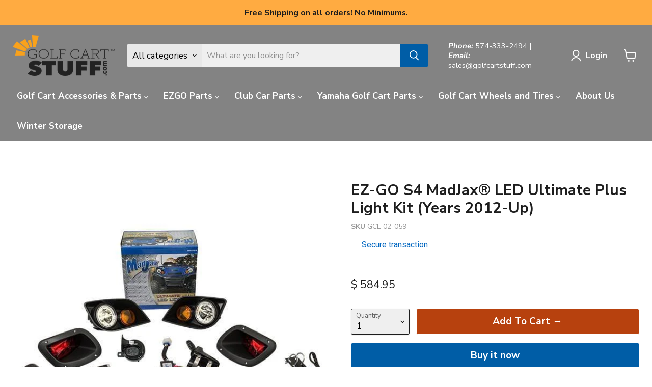

--- FILE ---
content_type: text/html; charset=utf-8
request_url: https://golfcartstuff.com/products/e-z-go-s4-madjax-led-ultimate-plus-light-kit-years-2015-up
body_size: 85768
content:

 <!doctype html>
<html class="no-js no-touch" lang="en"> <head> <meta charset="utf-8"> <meta http-equiv="x-ua-compatible" content="IE=edge"> <meta name="facebook-domain-verification" content="3qptfrreucdaf6c7ugf5k8k05jx9i1" /> <link rel="preconnect" href="https://cdn.shopify.com"> <link rel="preconnect" href="https://cdn.shopifycloud.com"> <script>window.discardURLs = true;(()=>{let e=document.documentElement;window.all_scripts=[],window.scObs=new MutationObserver(e=>{e.forEach(({addedNodes:e})=>{e.forEach(e=>{"SCRIPT"===e.tagName&&"web-pixels-manager-setup"==e.id&&(e.type="text/superspeed",window.all_scripts.push(e),e.remove())})})}),window.scObs.observe(e,{childList:!0,subtree:!0})})();window.___l1 = 1;window.___t5 = 5e3;window.___sSt = setTimeout;window.ss_template = "product";window.DENY_SUPERLIST = [];window.superLayer = window.superLayer || [];function _l(){window.superLayer.push(arguments);}</script> <link    href="//golfcartstuff.com/cdn/shop/t/175/assets/theme.css?v=33727194289733856751762173783" rel="stylesheet" type="text/css" media="all" /> <link rel="preload" href="//golfcartstuff.com/cdn/fonts/nunito_sans/nunitosans_n7.25d963ed46da26098ebeab731e90d8802d989fa5.woff2" as="font" crossorigin="anonymous"> <style id="content-visibility">main#site-main .shopify-section:not(:first-child), #shopify-section-static-footer, [data-modal-container], iframe { content-visibility: auto;}</style> <style>
      .supercart-open div#google-merchantwidget-iframe-wrapper {display: none;}
  [data-yotpo-instance-id="392858"] {min-height: 1000px;}</style> <!-- <link rel="preconnect" href="https://fonts.shopifycdn.com"> --> <!-- <link rel="preconnect" href="https://v.shopify.com"> --> <!--Lazy Loading --> <script>/*! lazysizes - v5.3.2 */
    !function(e){var t=function(u,D,f){"use strict";var k,H;if(function(){var e;var t={lazyClass:"lazyload",loadedClass:"lazyloaded",loadingClass:"lazyloading",preloadClass:"lazypreload",errorClass:"lazyerror",autosizesClass:"lazyautosizes",fastLoadedClass:"ls-is-cached",iframeLoadMode:0,srcAttr:"data-src",srcsetAttr:"data-srcset",sizesAttr:"data-sizes",minSize:40,customMedia:{},init:true,expFactor:1.5,hFac:.8,loadMode:2,loadHidden:true,ricTimeout:0,throttleDelay:125};H=u.lazySizesConfig||u.lazysizesConfig||{};for(e in t){if(!(e in H)){H[e]=t[e]}}}(),!D||!D.getElementsByClassName){return{init:function(){},cfg:H,noSupport:true}}var O=D.documentElement,i=u.HTMLPictureElement,P="addEventListener",$="getAttribute",q=u[P].bind(u),I=u.setTimeout,U=u.requestAnimationFrame||I,o=u.requestIdleCallback,j=/^picture$/i,r=["load","error","lazyincluded","_lazyloaded"],a={},G=Array.prototype.forEach,J=function(e,t){if(!a[t]){a[t]=new RegExp("(\\s|^)"+t+"(\\s|$)")}return a[t].test(e[$]("class")||"")&&a[t]},K=function(e,t){if(!J(e,t)){e.setAttribute("class",(e[$]("class")||"").trim()+" "+t)}},Q=function(e,t){var a;if(a=J(e,t)){e.setAttribute("class",(e[$]("class")||"").replace(a," "))}},V=function(t,a,e){var i=e?P:"removeEventListener";if(e){V(t,a)}r.forEach(function(e){t[i](e,a)})},X=function(e,t,a,i,r){var n=D.createEvent("Event");if(!a){a={}}a.instance=k;n.initEvent(t,!i,!r);n.detail=a;e.dispatchEvent(n);return n},Y=function(e,t){var a;if(!i&&(a=u.picturefill||H.pf)){if(t&&t.src&&!e[$]("srcset")){e.setAttribute("srcset",t.src)}a({reevaluate:true,elements:[e]})}else if(t&&t.src){e.src=t.src}},Z=function(e,t){return(getComputedStyle(e,null)||{})[t]},s=function(e,t,a){a=a||e.offsetWidth;while(a<H.minSize&&t&&!e._lazysizesWidth){a=t.offsetWidth;t=t.parentNode}return a},ee=function(){var a,i;var t=[];var r=[];var n=t;var s=function(){var e=n;n=t.length?r:t;a=true;i=false;while(e.length){e.shift()()}a=false};var e=function(e,t){if(a&&!t){e.apply(this,arguments)}else{n.push(e);if(!i){i=true;(D.hidden?I:U)(s)}}};e._lsFlush=s;return e}(),te=function(a,e){return e?function(){ee(a)}:function(){var e=this;var t=arguments;ee(function(){a.apply(e,t)})}},ae=function(e){var a;var i=0;var r=H.throttleDelay;var n=H.ricTimeout;var t=function(){a=false;i=f.now();e()};var s=o&&n>49?function(){o(t,{timeout:n});if(n!==H.ricTimeout){n=H.ricTimeout}}:te(function(){I(t)},true);return function(e){var t;if(e=e===true){n=33}if(a){return}a=true;t=r-(f.now()-i);if(t<0){t=0}if(e||t<9){s()}else{I(s,t)}}},ie=function(e){var t,a;var i=99;var r=function(){t=null;e()};var n=function(){var e=f.now()-a;if(e<i){I(n,i-e)}else{(o||r)(r)}};return function(){a=f.now();if(!t){t=I(n,i)}}},e=function(){var v,m,c,h,e;var y,z,g,p,C,b,A;var n=/^img$/i;var d=/^iframe$/i;var E="onscroll"in u&&!/(gle|ing)bot/.test(navigator.userAgent);var _=0;var w=0;var M=0;var N=-1;var L=function(e){M--;if(!e||M<0||!e.target){M=0}};var x=function(e){if(A==null){A=Z(D.body,"visibility")=="hidden"}return A||!(Z(e.parentNode,"visibility")=="hidden"&&Z(e,"visibility")=="hidden")};var W=function(e,t){var a;var i=e;var r=x(e);g-=t;b+=t;p-=t;C+=t;while(r&&(i=i.offsetParent)&&i!=D.body&&i!=O){r=(Z(i,"opacity")||1)>0;if(r&&Z(i,"overflow")!="visible"){a=i.getBoundingClientRect();r=C>a.left&&p<a.right&&b>a.top-1&&g<a.bottom+1}}return r};var t=function(){var e,t,a,i,r,n,s,o,l,u,f,c;var d=k.elements;if((h=H.loadMode)&&M<8&&(e=d.length)){t=0;N++;for(;t<e;t++){if(!d[t]||d[t]._lazyRace){continue}if(!E||k.prematureUnveil&&k.prematureUnveil(d[t])){R(d[t]);continue}if(!(o=d[t][$]("data-expand"))||!(n=o*1)){n=w}if(!u){u=!H.expand||H.expand<1?O.clientHeight>500&&O.clientWidth>500?500:370:H.expand;k._defEx=u;f=u*H.expFactor;c=H.hFac;A=null;if(w<f&&M<1&&N>2&&h>2&&!D.hidden){w=f;N=0}else if(h>1&&N>1&&M<6){w=u}else{w=_}}if(l!==n){y=innerWidth+n*c;z=innerHeight+n;s=n*-1;l=n}a=d[t].getBoundingClientRect();if((b=a.bottom)>=s&&(g=a.top)<=z&&(C=a.right)>=s*c&&(p=a.left)<=y&&(b||C||p||g)&&(H.loadHidden||x(d[t]))&&(m&&M<3&&!o&&(h<3||N<4)||W(d[t],n))){R(d[t]);r=true;if(M>9){break}}else if(!r&&m&&!i&&M<4&&N<4&&h>2&&(v[0]||H.preloadAfterLoad)&&(v[0]||!o&&(b||C||p||g||d[t][$](H.sizesAttr)!="auto"))){i=v[0]||d[t]}}if(i&&!r){R(i)}}};var a=ae(t);var S=function(e){var t=e.target;if(t._lazyCache){delete t._lazyCache;return}L(e);K(t,H.loadedClass);Q(t,H.loadingClass);V(t,B);X(t,"lazyloaded")};var i=te(S);var B=function(e){i({target:e.target})};var T=function(e,t){var a=e.getAttribute("data-load-mode")||H.iframeLoadMode;if(a==0){e.contentWindow.location.replace(t)}else if(a==1){e.src=t}};var F=function(e){var t;var a=e[$](H.srcsetAttr);if(t=H.customMedia[e[$]("data-media")||e[$]("media")]){e.setAttribute("media",t)}if(a){e.setAttribute("srcset",a)}};var s=te(function(t,e,a,i,r){var n,s,o,l,u,f;if(!(u=X(t,"lazybeforeunveil",e)).defaultPrevented){if(i){if(a){K(t,H.autosizesClass)}else{t.setAttribute("sizes",i)}}s=t[$](H.srcsetAttr);n=t[$](H.srcAttr);if(r){o=t.parentNode;l=o&&j.test(o.nodeName||"")}f=e.firesLoad||"src"in t&&(s||n||l);u={target:t};K(t,H.loadingClass);if(f){clearTimeout(c);c=I(L,2500);V(t,B,true)}if(l){G.call(o.getElementsByTagName("source"),F)}if(s){t.setAttribute("srcset",s)}else if(n&&!l){if(d.test(t.nodeName)){T(t,n)}else{t.src=n}}if(r&&(s||l)){Y(t,{src:n})}}if(t._lazyRace){delete t._lazyRace}Q(t,H.lazyClass);ee(function(){var e=t.complete&&t.naturalWidth>1;if(!f||e){if(e){K(t,H.fastLoadedClass)}S(u);t._lazyCache=true;I(function(){if("_lazyCache"in t){delete t._lazyCache}},9)}if(t.loading=="lazy"){M--}},true)});var R=function(e){if(e._lazyRace){return}var t;var a=n.test(e.nodeName);var i=a&&(e[$](H.sizesAttr)||e[$]("sizes"));var r=i=="auto";if((r||!m)&&a&&(e[$]("src")||e.srcset)&&!e.complete&&!J(e,H.errorClass)&&J(e,H.lazyClass)){return}t=X(e,"lazyunveilread").detail;if(r){re.updateElem(e,true,e.offsetWidth)}e._lazyRace=true;M++;s(e,t,r,i,a)};var r=ie(function(){H.loadMode=3;a()});var o=function(){if(H.loadMode==3){H.loadMode=2}r()};var l=function(){if(m){return}if(f.now()-e<999){I(l,999);return}m=true;H.loadMode=3;a();q("scroll",o,true)};return{_:function(){e=f.now();k.elements=D.getElementsByClassName(H.lazyClass);v=D.getElementsByClassName(H.lazyClass+" "+H.preloadClass);q("scroll",a,true);q("resize",a,true);q("pageshow",function(e){if(e.persisted){var t=D.querySelectorAll("."+H.loadingClass);if(t.length&&t.forEach){U(function(){t.forEach(function(e){if(e.complete){R(e)}})})}}});if(u.MutationObserver){new MutationObserver(a).observe(O,{childList:true,subtree:true,attributes:true})}else{O[P]("DOMNodeInserted",a,true);O[P]("DOMAttrModified",a,true);setInterval(a,999)}q("hashchange",a,true);["focus","mouseover","click","load","transitionend","animationend"].forEach(function(e){D[P](e,a,true)});if(/d$|^c/.test(D.readyState)){l()}else{q("load",l);D[P]("DOMContentLoaded",a);I(l,2e4)}if(k.elements.length){t();ee._lsFlush()}else{a()}},checkElems:a,unveil:R,_aLSL:o}}(),re=function(){var a;var n=te(function(e,t,a,i){var r,n,s;e._lazysizesWidth=i;i+="px";e.setAttribute("sizes",i);if(j.test(t.nodeName||"")){r=t.getElementsByTagName("source");for(n=0,s=r.length;n<s;n++){r[n].setAttribute("sizes",i)}}if(!a.detail.dataAttr){Y(e,a.detail)}});var i=function(e,t,a){var i;var r=e.parentNode;if(r){a=s(e,r,a);i=X(e,"lazybeforesizes",{width:a,dataAttr:!!t});if(!i.defaultPrevented){a=i.detail.width;if(a&&a!==e._lazysizesWidth){n(e,r,i,a)}}}};var e=function(){var e;var t=a.length;if(t){e=0;for(;e<t;e++){i(a[e])}}};var t=ie(e);return{_:function(){a=D.getElementsByClassName(H.autosizesClass);q("resize",t)},checkElems:t,updateElem:i}}(),t=function(){if(!t.i&&D.getElementsByClassName){t.i=true;re._();e._()}};return I(function(){H.init&&t()}),k={cfg:H,autoSizer:re,loader:e,init:t,uP:Y,aC:K,rC:Q,hC:J,fire:X,gW:s,rAF:ee}}(e,e.document,Date);e.lazySizes=t,"object"==typeof module&&module.exports&&(module.exports=t)}("undefined"!=typeof window?window:{});</script> <style>.lazyload,.lazyloading{opacity:0}.lazyloaded{opacity:1;transition:opacity.3s}</style> <title>EZ-GO S4 MadJax® LED Ultimate Plus Light Kit (Years 2012-Up) — GOLFCARTSTUFF.COM™</title> <meta name="description" content="The Next Generation Light from MadJax®! The New Ultimate Plus Light Kit has been developed to take the guesswork out of adding or upgrading your car’s lighting. Our New Light Kits are now packed with many additional features like a built-in voltage reducer, turn signal, brake lights, high/low-setting, horn and dual-USB"> <link rel="shortcut icon" href="//golfcartstuff.com/cdn/shop/files/favgolfcartstuff-logo-com_1b0044a9-43c2-48a9-b037-fb8fd7c41832_32x32.png?v=1738437552" type="image/png"> <link rel="canonical" href="https://golfcartstuff.com/products/e-z-go-s4-madjax-led-ultimate-plus-light-kit-years-2015-up" /> <meta name="viewport" content="width=device-width">

    
    















<meta property="og:site_name" content="GOLFCARTSTUFF.COM™">
<meta property="og:url" content="https://golfcartstuff.com/products/e-z-go-s4-madjax-led-ultimate-plus-light-kit-years-2015-up">
<meta property="og:title" content="EZ-GO S4 MadJax® LED Ultimate Plus Light Kit (Years 2012-Up)">
<meta property="og:type" content="website">
<meta property="og:description" content="The Next Generation Light from MadJax®! The New Ultimate Plus Light Kit has been developed to take the guesswork out of adding or upgrading your car’s lighting. Our New Light Kits are now packed with many additional features like a built-in voltage reducer, turn signal, brake lights, high/low-setting, horn and dual-USB"> <meta
      property="og:image"
      content="https://golfcartstuff.com/cdn/shop/products/ez-go-s4-madjax-led-ultimate-plus-light-kit-years-2012-up-488882_1200x1200.jpg?v=1676047752"
    /> <meta
      property="og:image:secure_url"
      content="https://golfcartstuff.com/cdn/shop/products/ez-go-s4-madjax-led-ultimate-plus-light-kit-years-2012-up-488882_1200x1200.jpg?v=1676047752"
    /> <meta property="og:image:width" content="1200" /> <meta property="og:image:height" content="1200" /> <meta property="og:image:alt" content="EZ-GO S4 MadJax® LED Ultimate Plus Light Kit (Years 2012-Up) - GOLFCARTSTUFF.COM™" />
  


















<meta name="twitter:title" content="EZ-GO S4 MadJax® LED Ultimate Plus Light Kit (Years 2012-Up)">
<meta name="twitter:description" content="The Next Generation Light from MadJax®! The New Ultimate Plus Light Kit has been developed to take the guesswork out of adding or upgrading your car’s lighting. Our New Light Kits are now packed with many additional features like a built-in voltage reducer, turn signal, brake lights, high/low-setting, horn and dual-USB"> <meta name="twitter:card" content="summary"> <meta
      property="twitter:image"
      content="https://golfcartstuff.com/cdn/shop/products/ez-go-s4-madjax-led-ultimate-plus-light-kit-years-2012-up-488882_1200x1200_crop_center.jpg?v=1676047752"
    /> <meta property="twitter:image:width" content="1200" /> <meta property="twitter:image:height" content="1200" /> <meta property="twitter:image:alt" content="EZ-GO S4 MadJax® LED Ultimate Plus Light Kit (Years 2012-Up) - GOLFCARTSTUFF.COM™" /> <script>window.performance && window.performance.mark && window.performance.mark('shopify.content_for_header.start');</script><meta name="facebook-domain-verification" content="ifgk8po1rnbb94x7jrubxzdangzoha">
<meta name="facebook-domain-verification" content="3qptfrreucdaf6c7ugf5k8k05jx9i1">
<meta name="facebook-domain-verification" content="d1cb5p1cd95829ca8k2labeul4ywbw">
<meta id="shopify-digital-wallet" name="shopify-digital-wallet" content="/7566913/digital_wallets/dialog">
<meta name="shopify-checkout-api-token" content="f330d6294b104974660761337755502e">
<meta id="in-context-paypal-metadata" data-shop-id="7566913" data-venmo-supported="true" data-environment="production" data-locale="en_US" data-paypal-v4="true" data-currency="USD">
<link rel="alternate" type="application/json+oembed" href="https://golfcartstuff.com/products/e-z-go-s4-madjax-led-ultimate-plus-light-kit-years-2015-up.oembed">
<script async="async" data-deffered data-src="/checkouts/internal/preloads.js?locale=en-US"></script>
<link rel="preconnect" href="https://shop.app" crossorigin="anonymous">
<script async="async" src="https://shop.app/checkouts/internal/preloads.js?locale=en-US&shop_id=7566913" crossorigin="anonymous"></script>
<script id="apple-pay-shop-capabilities" type="application/json">{"shopId":7566913,"countryCode":"US","currencyCode":"USD","merchantCapabilities":["supports3DS"],"merchantId":"gid:\/\/shopify\/Shop\/7566913","merchantName":"GOLFCARTSTUFF.COM™","requiredBillingContactFields":["postalAddress","email"],"requiredShippingContactFields":["postalAddress","email"],"shippingType":"shipping","supportedNetworks":["visa","masterCard","amex","discover","elo","jcb"],"total":{"type":"pending","label":"GOLFCARTSTUFF.COM™","amount":"1.00"},"shopifyPaymentsEnabled":true,"supportsSubscriptions":true}</script>
<script id="shopify-features" type="application/json">{"accessToken":"f330d6294b104974660761337755502e","betas":["rich-media-storefront-analytics"],"domain":"golfcartstuff.com","predictiveSearch":true,"shopId":7566913,"locale":"en"}</script>
<script>var Shopify = Shopify || {};
Shopify.shop = "golfcartlights-com.myshopify.com";
Shopify.locale = "en";
Shopify.currency = {"active":"USD","rate":"1.0"};
Shopify.country = "US";
Shopify.theme = {"name":"Theme [OPT+BOOST MM-ST][scart-sspeed][new]","id":134200361022,"schema_name":"Empire","schema_version":"6.1.0","theme_store_id":838,"role":"main"};
Shopify.theme.handle = "null";
Shopify.theme.style = {"id":null,"handle":null};
Shopify.cdnHost = "golfcartstuff.com/cdn";
Shopify.routes = Shopify.routes || {};
Shopify.routes.root = "/";</script>
<script type="module">!function(o){(o.Shopify=o.Shopify||{}).modules=!0}(window);</script>
<script>!function(o){function n(){var o=[];function n(){o.push(Array.prototype.slice.apply(arguments))}return n.q=o,n}var t=o.Shopify=o.Shopify||{};t.loadFeatures=n(),t.autoloadFeatures=n()}(window);</script>
<script>
  window.ShopifyPay = window.ShopifyPay || {};
  window.ShopifyPay.apiHost = "shop.app\/pay";
  window.ShopifyPay.redirectState = null;
</script>
<script id="shop-js-analytics" type="application/json">{"pageType":"product"}</script>
<script defer="defer" async type="module" src="//golfcartstuff.com/cdn/shopifycloud/shop-js/modules/v2/client.init-shop-cart-sync_D0dqhulL.en.esm.js"></script>
<script defer="defer" async type="module" src="//golfcartstuff.com/cdn/shopifycloud/shop-js/modules/v2/chunk.common_CpVO7qML.esm.js"></script>
<script type="module">
  await import("//golfcartstuff.com/cdn/shopifycloud/shop-js/modules/v2/client.init-shop-cart-sync_D0dqhulL.en.esm.js");
await import("//golfcartstuff.com/cdn/shopifycloud/shop-js/modules/v2/chunk.common_CpVO7qML.esm.js");

  window.Shopify.SignInWithShop?.initShopCartSync?.({"fedCMEnabled":true,"windoidEnabled":true});

</script>
<script defer="defer" async type="module" src="//golfcartstuff.com/cdn/shopifycloud/shop-js/modules/v2/client.payment-terms_BmrqWn8r.en.esm.js"></script>
<script defer="defer" async type="module" src="//golfcartstuff.com/cdn/shopifycloud/shop-js/modules/v2/chunk.common_CpVO7qML.esm.js"></script>
<script defer="defer" async type="module" src="//golfcartstuff.com/cdn/shopifycloud/shop-js/modules/v2/chunk.modal_DKF6x0Jh.esm.js"></script>
<script type="module">
  await import("//golfcartstuff.com/cdn/shopifycloud/shop-js/modules/v2/client.payment-terms_BmrqWn8r.en.esm.js");
await import("//golfcartstuff.com/cdn/shopifycloud/shop-js/modules/v2/chunk.common_CpVO7qML.esm.js");
await import("//golfcartstuff.com/cdn/shopifycloud/shop-js/modules/v2/chunk.modal_DKF6x0Jh.esm.js");

  
</script>
<script>
  window.Shopify = window.Shopify || {};
  if (!window.Shopify.featureAssets) window.Shopify.featureAssets = {};
  window.Shopify.featureAssets['shop-js'] = {"shop-cart-sync":["modules/v2/client.shop-cart-sync_D9bwt38V.en.esm.js","modules/v2/chunk.common_CpVO7qML.esm.js"],"init-fed-cm":["modules/v2/client.init-fed-cm_BJ8NPuHe.en.esm.js","modules/v2/chunk.common_CpVO7qML.esm.js"],"init-shop-email-lookup-coordinator":["modules/v2/client.init-shop-email-lookup-coordinator_pVrP2-kG.en.esm.js","modules/v2/chunk.common_CpVO7qML.esm.js"],"shop-cash-offers":["modules/v2/client.shop-cash-offers_CNh7FWN-.en.esm.js","modules/v2/chunk.common_CpVO7qML.esm.js","modules/v2/chunk.modal_DKF6x0Jh.esm.js"],"init-shop-cart-sync":["modules/v2/client.init-shop-cart-sync_D0dqhulL.en.esm.js","modules/v2/chunk.common_CpVO7qML.esm.js"],"init-windoid":["modules/v2/client.init-windoid_DaoAelzT.en.esm.js","modules/v2/chunk.common_CpVO7qML.esm.js"],"shop-toast-manager":["modules/v2/client.shop-toast-manager_1DND8Tac.en.esm.js","modules/v2/chunk.common_CpVO7qML.esm.js"],"pay-button":["modules/v2/client.pay-button_CFeQi1r6.en.esm.js","modules/v2/chunk.common_CpVO7qML.esm.js"],"shop-button":["modules/v2/client.shop-button_Ca94MDdQ.en.esm.js","modules/v2/chunk.common_CpVO7qML.esm.js"],"shop-login-button":["modules/v2/client.shop-login-button_DPYNfp1Z.en.esm.js","modules/v2/chunk.common_CpVO7qML.esm.js","modules/v2/chunk.modal_DKF6x0Jh.esm.js"],"avatar":["modules/v2/client.avatar_BTnouDA3.en.esm.js"],"shop-follow-button":["modules/v2/client.shop-follow-button_BMKh4nJE.en.esm.js","modules/v2/chunk.common_CpVO7qML.esm.js","modules/v2/chunk.modal_DKF6x0Jh.esm.js"],"init-customer-accounts-sign-up":["modules/v2/client.init-customer-accounts-sign-up_CJXi5kRN.en.esm.js","modules/v2/client.shop-login-button_DPYNfp1Z.en.esm.js","modules/v2/chunk.common_CpVO7qML.esm.js","modules/v2/chunk.modal_DKF6x0Jh.esm.js"],"init-shop-for-new-customer-accounts":["modules/v2/client.init-shop-for-new-customer-accounts_BoBxkgWu.en.esm.js","modules/v2/client.shop-login-button_DPYNfp1Z.en.esm.js","modules/v2/chunk.common_CpVO7qML.esm.js","modules/v2/chunk.modal_DKF6x0Jh.esm.js"],"init-customer-accounts":["modules/v2/client.init-customer-accounts_DCuDTzpR.en.esm.js","modules/v2/client.shop-login-button_DPYNfp1Z.en.esm.js","modules/v2/chunk.common_CpVO7qML.esm.js","modules/v2/chunk.modal_DKF6x0Jh.esm.js"],"checkout-modal":["modules/v2/client.checkout-modal_U_3e4VxF.en.esm.js","modules/v2/chunk.common_CpVO7qML.esm.js","modules/v2/chunk.modal_DKF6x0Jh.esm.js"],"lead-capture":["modules/v2/client.lead-capture_DEgn0Z8u.en.esm.js","modules/v2/chunk.common_CpVO7qML.esm.js","modules/v2/chunk.modal_DKF6x0Jh.esm.js"],"shop-login":["modules/v2/client.shop-login_CoM5QKZ_.en.esm.js","modules/v2/chunk.common_CpVO7qML.esm.js","modules/v2/chunk.modal_DKF6x0Jh.esm.js"],"payment-terms":["modules/v2/client.payment-terms_BmrqWn8r.en.esm.js","modules/v2/chunk.common_CpVO7qML.esm.js","modules/v2/chunk.modal_DKF6x0Jh.esm.js"]};
</script>
<script>(function() {
  var isLoaded = false;
  function asyncLoad() {
    if (isLoaded) return;
    isLoaded = true;
    var urls = ["\/\/staticw2.yotpo.com\/GAhTg8qwO5oRrlngcCCTh5ctVS2ld6RPV1vWdrAE\/widget.js?shop=golfcartlights-com.myshopify.com","https:\/\/fastsimon.akamaized.net\/fast-simon-autocomplete-init.umd.js?mode=shopify\u0026UUID=6ba23dd9-b7ac-4ad4-9163-3fb49012fd64\u0026store=7566913\u0026shop=golfcartlights-com.myshopify.com","\/\/cdn.shopify.com\/proxy\/56cf72f793ff5da5faaa9a4b6c6a5399418600ce5fb03f2385d17af0f35c4690\/forms-akamai.smsbump.com\/581914\/form_158227.js?ver=1715937824\u0026shop=golfcartlights-com.myshopify.com\u0026sp-cache-control=cHVibGljLCBtYXgtYWdlPTkwMA","https:\/\/www.storeya.com\/externalscript\/exitpop?id=4584ABF3\u0026c=874\u0026shop=golfcartlights-com.myshopify.com","https:\/\/cdn.rebuyengine.com\/onsite\/js\/rebuy.js?shop=golfcartlights-com.myshopify.com","https:\/\/d18eg7dreypte5.cloudfront.net\/browse-abandonment\/smsbump_timer.js?shop=golfcartlights-com.myshopify.com","https:\/\/omnisnippet1.com\/platforms\/shopify.js?source=scriptTag\u0026v=2025-10-08T17\u0026shop=golfcartlights-com.myshopify.com"];
    for (var i = 0; i <urls.length; i++) {
      var s = document.createElement('script');
      s.type = 'text/javascript';
      s.async = true;
      s.dataset.src = urls[i]; s.dataset.deffered = "";
      var x = document.getElementsByTagName('script')[0];
      x.parentNode.insertBefore(s, x);
    }
  };
  if(window.attachEvent) {
    window.attachEvent('onload', asyncLoad);
  } else {
    window.addEventListener('load', asyncLoad, false);
  }
})();</script>
<script id="__st">var __st={"a":7566913,"offset":-18000,"reqid":"5d29cc29-cd00-4c01-afdc-f4c9e04d954a-1765245199","pageurl":"golfcartstuff.com\/products\/e-z-go-s4-madjax-led-ultimate-plus-light-kit-years-2015-up","u":"b7b4456cb97f","p":"product","rtyp":"product","rid":6729411493950};</script>
<script>window.ShopifyPaypalV4VisibilityTracking = true;</script>
<script id="captcha-bootstrap">!function(){'use strict';const t='contact',e='account',n='new_comment',o=[[t,t],['blogs',n],['comments',n],[t,'customer']],c=[[e,'customer_login'],[e,'guest_login'],[e,'recover_customer_password'],[e,'create_customer']],r=t=>t.map((([t,e])=>`form[action*='/${t}']:not([data-nocaptcha='true']) input[name='form_type'][value='${e}']`)).join(','),a=t=>()=>t?[...document.querySelectorAll(t)].map((t=>t.form)):[];function s(){const t=[...o],e=r(t);return a(e)}const i='password',u='form_key',d=['recaptcha-v3-token','g-recaptcha-response','h-captcha-response',i],f=()=>{try{return window.sessionStorage}catch{return}},m='__shopify_v',_=t=>t.elements[u];function p(t,e,n=!1){try{const o=window.sessionStorage,c=JSON.parse(o.getItem(e)),{data:r}=function(t){const{data:e,action:n}=t;return t[m]||n?{data:e,action:n}:{data:t,action:n}}(c);for(const[e,n]of Object.entries(r))t.elements[e]&&(t.elements[e].value=n);n&&o.removeItem(e)}catch(o){console.error('form repopulation failed',{error:o})}}const l='form_type',E='cptcha';function T(t){t.dataset[E]=!0}const w=window,h=w.document,L='Shopify',v='ce_forms',y='captcha';let A=!1;((t,e)=>{const n=(g='f06e6c50-85a8-45c8-87d0-21a2b65856fe',I='https://cdn.shopify.com/shopifycloud/storefront-forms-hcaptcha/ce_storefront_forms_captcha_hcaptcha.v1.5.2.iife.js',D={infoText:'Protected by hCaptcha',privacyText:'Privacy',termsText:'Terms'},(t,e,n)=>{const o=w[L][v],c=o.bindForm;if(c)return c(t,g,e,D).then(n);var r;o.q.push([[t,g,e,D],n]),r=I,A||(h.body.append(Object.assign(h.createElement('script'),{id:'captcha-provider',async:!0,src:r})),A=!0)});var g,I,D;w[L]=w[L]||{},w[L][v]=w[L][v]||{},w[L][v].q=[],w[L][y]=w[L][y]||{},w[L][y].protect=function(t,e){n(t,void 0,e),T(t)},Object.freeze(w[L][y]),function(t,e,n,w,h,L){const[v,y,A,g]=function(t,e,n){const i=e?o:[],u=t?c:[],d=[...i,...u],f=r(d),m=r(i),_=r(d.filter((([t,e])=>n.includes(e))));return[a(f),a(m),a(_),s()]}(w,h,L),I=t=>{const e=t.target;return e instanceof HTMLFormElement?e:e&&e.form},D=t=>v().includes(t);t.addEventListener('submit',(t=>{const e=I(t);if(!e)return;const n=D(e)&&!e.dataset.hcaptchaBound&&!e.dataset.recaptchaBound,o=_(e),c=g().includes(e)&&(!o||!o.value);(n||c)&&t.preventDefault(),c&&!n&&(function(t){try{if(!f())return;!function(t){const e=f();if(!e)return;const n=_(t);if(!n)return;const o=n.value;o&&e.removeItem(o)}(t);const e=Array.from(Array(32),(()=>Math.random().toString(36)[2])).join('');!function(t,e){_(t)||t.append(Object.assign(document.createElement('input'),{type:'hidden',name:u})),t.elements[u].value=e}(t,e),function(t,e){const n=f();if(!n)return;const o=[...t.querySelectorAll(`input[type='${i}']`)].map((({name:t})=>t)),c=[...d,...o],r={};for(const[a,s]of new FormData(t).entries())c.includes(a)||(r[a]=s);n.setItem(e,JSON.stringify({[m]:1,action:t.action,data:r}))}(t,e)}catch(e){console.error('failed to persist form',e)}}(e),e.submit())}));const S=(t,e)=>{t&&!t.dataset[E]&&(n(t,e.some((e=>e===t))),T(t))};for(const o of['focusin','change'])t.addEventListener(o,(t=>{const e=I(t);D(e)&&S(e,y())}));const B=e.get('form_key'),M=e.get(l),P=B&&M;t.addEventListener('DOMContentLoaded',(()=>{const t=y();if(P)for(const e of t)e.elements[l].value===M&&p(e,B);[...new Set([...A(),...v().filter((t=>'true'===t.dataset.shopifyCaptcha))])].forEach((e=>S(e,t)))}))}(h,new URLSearchParams(w.location.search),n,t,e,['guest_login'])})(!0,!0)}();</script>
<script integrity="sha256-52AcMU7V7pcBOXWImdc/TAGTFKeNjmkeM1Pvks/DTgc=" data-source-attribution="shopify.loadfeatures" data-deffered defer="defer" data-src="//golfcartstuff.com/cdn/shopifycloud/storefront/assets/storefront/load_feature-81c60534.js" crossorigin="anonymous"></script>
<script crossorigin="anonymous" data-deffered defer="defer" data-src="//golfcartstuff.com/cdn/shopifycloud/storefront/assets/shopify_pay/storefront-65b4c6d7.js?v=20250812"></script>
<script data-source-attribution="shopify.dynamic_checkout.dynamic.init">var Shopify=Shopify||{};Shopify.PaymentButton=Shopify.PaymentButton||{isStorefrontPortableWallets:!0,init:function(){window.Shopify.PaymentButton.init=function(){};var t=document.createElement("script");t.src="https://golfcartstuff.com/cdn/shopifycloud/portable-wallets/latest/portable-wallets.en.js",t.type="module",document.head.appendChild(t)}};
</script>
<script data-source-attribution="shopify.dynamic_checkout.buyer_consent">
  function portableWalletsHideBuyerConsent(e){var t=document.getElementById("shopify-buyer-consent"),n=document.getElementById("shopify-subscription-policy-button");t&&n&&(t.classList.add("hidden"),t.setAttribute("aria-hidden","true"),n.removeEventListener("click",e))}function portableWalletsShowBuyerConsent(e){var t=document.getElementById("shopify-buyer-consent"),n=document.getElementById("shopify-subscription-policy-button");t&&n&&(t.classList.remove("hidden"),t.removeAttribute("aria-hidden"),n.addEventListener("click",e))}window.Shopify?.PaymentButton&&(window.Shopify.PaymentButton.hideBuyerConsent=portableWalletsHideBuyerConsent,window.Shopify.PaymentButton.showBuyerConsent=portableWalletsShowBuyerConsent);
</script>
<script>
  function portableWalletsCleanup(e){e&&e.src&&console.error("Failed to load portable wallets script "+e.src);var t=document.querySelectorAll("shopify-accelerated-checkout .shopify-payment-button__skeleton, shopify-accelerated-checkout-cart .wallet-cart-button__skeleton"),e=document.getElementById("shopify-buyer-consent");for(let e=0;e<t.length;e++)t[e].remove();e&&e.remove()}function portableWalletsNotLoadedAsModule(e){e instanceof ErrorEvent&&"string"==typeof e.message&&e.message.includes("import.meta")&&"string"==typeof e.filename&&e.filename.includes("portable-wallets")&&(window.removeEventListener("error",portableWalletsNotLoadedAsModule),window.Shopify.PaymentButton.failedToLoad=e,"loading"===document.readyState?document.addEventListener("DOMContentLoaded",window.Shopify.PaymentButton.init):window.Shopify.PaymentButton.init())}window.addEventListener("error",portableWalletsNotLoadedAsModule);
</script>

<script type="module" src="https://golfcartstuff.com/cdn/shopifycloud/portable-wallets/latest/portable-wallets.en.js" onError="portableWalletsCleanup(this)" crossorigin="anonymous"></script>
<script nomodule>
  document.addEventListener("DOMContentLoaded", portableWalletsCleanup);
</script>

<link id="shopify-accelerated-checkout-styles" rel="stylesheet" media="screen" href="https://golfcartstuff.com/cdn/shopifycloud/portable-wallets/latest/accelerated-checkout-backwards-compat.css" crossorigin="anonymous">
<style id="shopify-accelerated-checkout-cart">
        #shopify-buyer-consent {
  margin-top: 1em;
  display: inline-block;
  width: 100%;
}

#shopify-buyer-consent.hidden {
  display: none;
}

#shopify-subscription-policy-button {
  background: none;
  border: none;
  padding: 0;
  text-decoration: underline;
  font-size: inherit;
  cursor: pointer;
}

#shopify-subscription-policy-button::before {
  box-shadow: none;
}

      </style>

<script>window.performance && window.performance.mark && window.performance.mark('shopify.content_for_header.end');</script> <script>
      window.Shopify = window.Shopify || {};
      window.Shopify.routes = { 
        root: "/"
      };</script> <script src="https://code.jquery.com/jquery-3.7.0.min.js" defer></script> <script defer>
      window.Theme = window.Theme || {};
      window.Theme.version = '6.1.0';
      window.Theme.name = 'Empire';
      window.Theme.routes = {
        "root_url": "/",
        "account_url": "/account",
        "account_login_url": "https://golfcartstuff.com/customer_authentication/redirect?locale=en&region_country=US",
        "account_logout_url": "/account/logout",
        "account_register_url": "https://shopify.com/7566913/account?locale=en",
        "account_addresses_url": "/account/addresses",
        "collections_url": "/collections",
        "all_products_collection_url": "/collections/all",
        "search_url": "/search",
        "cart_url": "/cart",
        "cart_add_url": "/cart/add",
        "cart_change_url": "/cart/change",
        "cart_clear_url": "/cart/clear",
        "product_recommendations_url": "/recommendations/products",
      };</script> <style>
      .station-tabs-content-inner table{
        height: auto !important;
        width: 100% !important;
      }
      .station-tabs-content-inner table tbody{
        display:table !important;
        width:100%;
      }
      .site-header--full-width .navmenu-meganav-wrapper{
       width:97%; 
      }
      ul.navmenu.navmenu-depth-2.navmenu-meganav-standard__items{
        grid-gap: 0px;
      }
      
      /* TJD custom css */
      ul.navmenu.navmenu-depth-2.navmenu-meganav-standard__items{
        grid-gap: 20px;
      }
      figure.productitem--image { aspect-ratio: 1/1;}</style> <script>
var pplr_cart = {"note":null,"attributes":{},"original_total_price":0,"total_price":0,"total_discount":0,"total_weight":0.0,"item_count":0,"items":[],"requires_shipping":false,"currency":"USD","items_subtotal_price":0,"cart_level_discount_applications":[],"checkout_charge_amount":0};
var pplr_shop_currency = "USD";
var pplr_enabled_currencies_size = 1;
var pplr_money_formate = "$ {{amount}}";
var pplr_manual_theme_selector=["CartCount span","tr:has([name*=updates])","tr img:first",".line-item__title, .meta span",".pplr_item_price",".pplr_item_line_price",".pplr_item_remove",".pplr_item_update",".pplr_subtotal_price","form[action*=cart] [name=checkout]","Click To View Image"];
</script>
<script async data-src="//cdn-zeptoapps.com/product-personalizer/pplr_common.js?v=08" ></script> <!-- <script>
      _l("//golfcartstuff.com/cdn/shop/t/175/assets/instantPage.min.js?v=52785123281323669031753317719", 1000);</script> --> <style>
      #y-badges .y-badge-reviews { top: -115px !important; }
      #y-badges .y-badge-stars { top: 85px !important; }
      #y-badges .y-badges-certified { top: 107px !important; }
      #y-badges .y-powered-by { top: 155px !important; }</style> <script type="text/javascript">(function e(){var e=document.createElement("script");e.type="text/javascript",e.async=true,e.src="//staticw2.yotpo.com/GAhTg8qwO5oRrlngcCCTh5ctVS2ld6RPV1vWdrAE/widget.js";var t=document.getElementsByTagName("script")[0];t.parentNode.insertBefore(e,t)})();</script>
    




<!-- "snippets/shogun-head.liquid" was not rendered, the associated app was uninstalled --> <!-- Yotpo JavaScript > snippets > yotpo js.liquid --> <script type="text/javascript">
      (function e(){var e=document.createElement("script");e.type="text/javascript",
        e.async=true,e.src="//staticw2.yotpo.com/GAhTg8qwO5oRrlngcCCTh5ctVS2ld6RPV1vWdrAE/widget.js";var t=document.getElementsByTagName("script")[0];t.parentNode.insertBefore(e,t)})();</script> <!-- End of Yotpo JavaScript --> <!-- BEGIN MerchantWidget Code --> <script id='merchantWidgetScript' src="https://www.gstatic.com/shopping/merchant/merchantwidget.js" defer></script> <script type="text/javascript">
      merchantWidgetScript.addEventListener('load', function () {
        merchantwidget.start({
         position: 'RIGHT_BOTTOM'
       });
      });</script> <!-- END MerchantWidget Code -->
<!-- BEGIN app block: shopify://apps/yotpo-product-reviews/blocks/settings/eb7dfd7d-db44-4334-bc49-c893b51b36cf -->


  <script type="text/javascript" src="https://cdn-widgetsrepository.yotpo.com/v1/loader/GAhTg8qwO5oRrlngcCCTh5ctVS2ld6RPV1vWdrAE?languageCode=en" async></script>



  
<!-- END app block --><!-- BEGIN app block: shopify://apps/klaviyo-email-marketing-sms/blocks/klaviyo-onsite-embed/2632fe16-c075-4321-a88b-50b567f42507 -->












  <script async src="https://static.klaviyo.com/onsite/js/RQFbAP/klaviyo.js?company_id=RQFbAP"></script>
  <script>!function(){if(!window.klaviyo){window._klOnsite=window._klOnsite||[];try{window.klaviyo=new Proxy({},{get:function(n,i){return"push"===i?function(){var n;(n=window._klOnsite).push.apply(n,arguments)}:function(){for(var n=arguments.length,o=new Array(n),w=0;w<n;w++)o[w]=arguments[w];var t="function"==typeof o[o.length-1]?o.pop():void 0,e=new Promise((function(n){window._klOnsite.push([i].concat(o,[function(i){t&&t(i),n(i)}]))}));return e}}})}catch(n){window.klaviyo=window.klaviyo||[],window.klaviyo.push=function(){var n;(n=window._klOnsite).push.apply(n,arguments)}}}}();</script>

  
    <script id="viewed_product">
      if (item == null) {
        var _learnq = _learnq || [];

        var MetafieldReviews = null
        var MetafieldYotpoRating = null
        var MetafieldYotpoCount = null
        var MetafieldLooxRating = null
        var MetafieldLooxCount = null
        var okendoProduct = null
        var okendoProductReviewCount = null
        var okendoProductReviewAverageValue = null
        try {
          // The following fields are used for Customer Hub recently viewed in order to add reviews.
          // This information is not part of __kla_viewed. Instead, it is part of __kla_viewed_reviewed_items
          MetafieldReviews = {"rating":{"scale_min":"1.0","scale_max":"5.0","value":"5.0"},"rating_count":2};
          MetafieldYotpoRating = "5"
          MetafieldYotpoCount = "2"
          MetafieldLooxRating = null
          MetafieldLooxCount = null

          okendoProduct = null
          // If the okendo metafield is not legacy, it will error, which then requires the new json formatted data
          if (okendoProduct && 'error' in okendoProduct) {
            okendoProduct = null
          }
          okendoProductReviewCount = okendoProduct ? okendoProduct.reviewCount : null
          okendoProductReviewAverageValue = okendoProduct ? okendoProduct.reviewAverageValue : null
        } catch (error) {
          console.error('Error in Klaviyo onsite reviews tracking:', error);
        }

        var item = {
          Name: "EZ-GO S4 MadJax® LED Ultimate Plus Light Kit (Years 2012-Up)",
          ProductID: 6729411493950,
          Categories: ["EZGO Golf Cart Parts","EZGO Golf Cart Parts and Accessories","EZGO Light Kits","Golf Cart Accessories","Golf Cart Deluxe \/ Street Legal Light Kits","Golf Cart Lights","Products"],
          ImageURL: "https://golfcartstuff.com/cdn/shop/products/ez-go-s4-madjax-led-ultimate-plus-light-kit-years-2012-up-488882_grande.jpg?v=1676047752",
          URL: "https://golfcartstuff.com/products/e-z-go-s4-madjax-led-ultimate-plus-light-kit-years-2015-up",
          Brand: "Madjax®",
          Price: "$ 584.95",
          Value: "584.95",
          CompareAtPrice: "$ 0.00"
        };
        _learnq.push(['track', 'Viewed Product', item]);
        _learnq.push(['trackViewedItem', {
          Title: item.Name,
          ItemId: item.ProductID,
          Categories: item.Categories,
          ImageUrl: item.ImageURL,
          Url: item.URL,
          Metadata: {
            Brand: item.Brand,
            Price: item.Price,
            Value: item.Value,
            CompareAtPrice: item.CompareAtPrice
          },
          metafields:{
            reviews: MetafieldReviews,
            yotpo:{
              rating: MetafieldYotpoRating,
              count: MetafieldYotpoCount,
            },
            loox:{
              rating: MetafieldLooxRating,
              count: MetafieldLooxCount,
            },
            okendo: {
              rating: okendoProductReviewAverageValue,
              count: okendoProductReviewCount,
            }
          }
        }]);
      }
    </script>
  




  <script>
    window.klaviyoReviewsProductDesignMode = false
  </script>







<!-- END app block --><!-- BEGIN app block: shopify://apps/simprosys-google-shopping-feed/blocks/core_settings_block/1f0b859e-9fa6-4007-97e8-4513aff5ff3b --><!-- BEGIN: GSF App Core Tags & Scripts by Simprosys Google Shopping Feed -->









<!-- END: GSF App Core Tags & Scripts by Simprosys Google Shopping Feed -->
<!-- END app block --><!-- BEGIN app block: shopify://apps/tablepress-size-chart/blocks/tablepress-block-dev/0315ebd4-567b-4721-9e07-500c79914395 --><script>console.log('Script tag load tp')</script>
<script>
var TP_IDX_url = "https://app.identixweb.com/";
</script>


	
		<script type="text/javascript" async src="https://app.identixweb.com/tablepress/assets/js/tablepress.js"></script>
	


<!-- END app block --><!-- BEGIN app block: shopify://apps/superspeed-web-vitals/blocks/app-embed/ea1b2c2c-4644-44b9-b10b-fdb914884a8c --><!-- Copyright (c) Superspeed | https://superspeedapp.com NOTICE: All information contained herein is property of Superspeed. The intellectual and technical concepts contained herein are proprietary to Superspeed and are protected by trade secret and copyright law. Reproduction of this code is strictly forbidden unless prior written permission is obtained from Superspeed. If violated, legal action will be taken. -->





<script type="text/javascript">
  (() => {
    window.__ss_snq = 30; window.requestIdleCallback=window.requestIdleCallback||function(e){var n=Date.now();return setTimeout(function(){e({didTimeout:!1,timeRemaining:function(){return Math.max(0,50-(Date.now()-n))}})},1)},window.cancelIdleCallback=window.cancelIdleCallback||function(e){clearTimeout(e)};
    window.delayed=(e,t,d=1,i={},r=null)=>{if(!e||!t||"number"!=typeof d)return;const a=document.createElement(t),{fetchpriority:c="low",type:n="text/javascript",defer:o=!0,async:p=!1,preload:s=!1,media:y="",id:l=""}=i;a.fetchpriority=i.fetchpriority,i.id&&(a.id=i.id),"link"===t?(a.rel="stylesheet",a.href=e,a.type="text/css",i.media&&(a.media=i.media)):"script"===t&&(i.defer&&(a.defer=o),i.async&&(a.async=p),r&&(a.onload=()=>{r()}),a.src=e,a.type=n),setTimeout((()=>{document.head.appendChild(a)}),d)};
    window.pushToMain = async function(){return"scheduler"in window&&"yield"in window.scheduler?await window.scheduler.yield():new Promise(e=>{setTimeout(e,0)})}
    Object.defineProperty(Array.prototype, 'forEachAsync', { enumerable: false, value: function(n,t) { var i=this;setTimeout(function(){var r=0,e=function(){this.burned||(this.burned=!0,++r>=i.length?t&&t():n(i[r],e.bind({})))};0==i.length?t&&t():n(i[0],e.bind({}))},0); } });
    const HTMLParsedElement=(()=>{const e="DOMContentLoaded",t=new WeakMap,n=[],a=e=>{do{if(e.nextSibling)return!0}while(e=e.parentNode);return!1},r=()=>{n.splice(0).forEach(e=>{!0!==t.get(e[0])&&(t.set(e[0],!0),e[0][e[1]]())})};document.addEventListener(e,r);class s extends HTMLElement{static withParsedCallback(s,i="parsed"){const{prototype:c}=s,{connectedCallback:o}=c,l=i+"Callback",d=(t,n,a,r)=>{n.disconnect(),a.removeEventListener(e,r),u(t)},u=e=>{n.length||requestAnimationFrame(r),n.push([e,l])};return Object.defineProperties(c,{connectedCallback:{configurable:!0,writable:!0,value(){if(o&&o.apply(this,arguments),l in this&&!t.has(this)){const n=this,{ownerDocument:r}=n;if(t.set(n,!1),"complete"===r.readyState||a(n))u(n);else{const t=()=>d(n,s,r,t);r.addEventListener(e,t);const s=new MutationObserver(()=>{a(n)&&d(n,s,r,t)});s.observe(n.parentNode,{childList:!0,subtree:!0})}}}},[i]:{configurable:!0,get(){return!0===t.get(this)}}}),s}}return s.withParsedCallback(s)})();
    (()=>{var l=Object.defineProperty;var r=(s,t,e)=>t in s?l(s,t,{enumerable:!0,configurable:!0,writable:!0,value:e}):s[t]=e;var i=(s,t,e)=>(r(s,typeof t!="symbol"?t+"":t,e),e);var a=class extends HTMLElement{constructor(){super();i(this,"_process",async()=>{let t=this;if(t.showMsg("PROCESS START:",t.loaded),t.loaded!=!0)try{let c=await(await caches.match(new Request(t.url))).blob(),h=URL.createObjectURL(c);this._inject(h)}catch(e){t.showMsg("NOT FOUND:",e),this._add()}});i(this,"_add",async()=>{try{await(await caches.open("my-cache")).add(new Request(this.url)),this._process(this.url)}catch(t){this.showMsg("FALLBACK",t),delayed&&delayed(this.url,"script",this.timer||1),this._complete();return}});this.startTime=performance.now(),this.s=document.createElement("script"),this.loaded=!1,this.debug=!1,this.callback=!1,this.ms=null}connectedCallback(){this.url=this.getAttribute("href"),this.timer=this.getAttribute("timer"),this.ondom=this.getAttribute("ondom"),this.debug=this.getAttribute("debug")&&this.getAttribute("debug")=="yes"||Shopify&&Shopify.ss&&Shopify.ss.data.debug,this.callback=this.getAttribute("callback"),this.showMsg("CONNECTED:",this.url),this.timer?setTimeout(()=>this._process(),this.timer||1):this._process()}_inject(t){let e=this;e.showMsg("INJECT START"),e.s.defer="defer",e.s.src=t,e.s.id=e.url,e.s.onload=function(){e._complete(),e.callback&&requestIdleCallback(()=>{e.showMsg("CALLBACK",e.callback),typeof window[e.callback]=="function"&&window[e.callback]()})},requestIdleCallback(()=>document.body.appendChild(e.s))}_complete(){let t=this;t.endTime=performance.now(),t.loaded=!0,t.ms=`${t.endTime-t.startTime} ms`,t.showMsg("INJECTED TIME:",t.ms),t.showMsg("LOCATION:",t.s)}showMsg(t,e){!this.debug||console.log(t,e)}};customElements.define("ss-script",a);})();
    (()=>{var h=Object.defineProperty;var o=(s,t,e)=>t in s?h(s,t,{enumerable:!0,configurable:!0,writable:!0,value:e}):s[t]=e;var l=(s,t,e)=>(o(s,typeof t!="symbol"?t+"":t,e),e);var c=class extends HTMLElement{constructor(){super();l(this,"_process",async()=>{let t=this;if(t.showMsg("PROCESS START:",t.loaded),t.count++,t.loaded!=!0&&!(t.count>10))try{let e=await caches.match(new Request(t.url)),i=null;if(t.type=="blob"){let a=await e.blob();i=URL.createObjectURL(a),delayed(i,"link",1);return}else i=await e.text();i!=null&&this._inject(i)}catch(e){t.showMsg("NOT FOUND:",e),this._add()}});l(this,"_add",async()=>{try{await(await caches.open("my-cache")).add(new Request(this.url)),this._process(this.url)}catch(t){this.showMsg("FALLBACK",t),delayed&&delayed(this.url,"link",this.timer||1),this._complete()}});this.startTime=performance.now(),this.s=document.createElement("style"),this.loaded=!1,this.debug=!1,this.callback=!1,this.ms=null,this.type="text",this.count=0}connectedCallback(){this.url=this.getAttribute("href"),this.timer=this.getAttribute("timer"),this.debug=this.getAttribute("debug")&&this.getAttribute("debug")=="yes",this.callback=this.getAttribute("callback"),this.type=this.getAttribute("type"),this.showMsg("CONNECTED:",this.url),this.timer?setTimeout(()=>this._process(),this.timer||1):this._process()}_inject(t){let e=this;e.showMsg("INJECT START"),e.s.textContent=t,e.s.onload=function(){e._complete(),e.callback&&requestIdleCallback(()=>{e.showMsg("CALLBACK",e.callback),typeof window[e.callback]=="function"&&window[e.callback]()})},requestIdleCallback(()=>document.body.appendChild(e.s))}_complete(){let t=this;t.endTime=performance.now(),t.loaded=!0,t.ms=`${t.endTime-t.startTime} ms`,t.showMsg("INJECTED TIME:",t.ms),t.showMsg("LOCATION:",t.s)}showMsg(t,e){!this.debug||console.log(t,e)}};customElements.define("ss-link",c);})();(()=>{let defboom = 8000;window.BOOMR=window.BOOMR||{},window.BOOMR.snippetExecuted=!0,setTimeout(()=>{let e=document.querySelector('[class="boomerang"]');if(e){window.BOOMR.snippetExecuted=!1,boomHTML=e.innerHTML;var n=document.createElement("script");n.innerHTML=boomHTML,document.head.insertAdjacentElement("beforeEnd",n)}},Number(defboom));})();          (()=>{ var precheck=(()=>{var y=Object.defineProperty;var g=Object.getOwnPropertyDescriptor;var A=Object.getOwnPropertyNames;var S=Object.prototype.hasOwnProperty;var x=r=>y(r,"__esModule",{value:!0});var B=(r,t)=>{for(var e in t)y(r,e,{get:t[e],enumerable:!0})},P=(r,t,e,o)=>{if(t&&typeof t=="object"||typeof t=="function")for(let n of A(t))!S.call(r,n)&&(e||n!=="default")&&y(r,n,{get:()=>t[n],enumerable:!(o=g(t,n))||o.enumerable});return r};var L=(r=>(t,e)=>r&&r.get(t)||(e=P(x({}),t,1),r&&r.set(t,e),e))(typeof WeakMap!="undefined"?new WeakMap:0);var I={};B(I,{init:()=>w,release_all:()=>k});var s="javascript/blocked",i={denylist:window.DENY_SUPERLIST},l={denylisted:[]};var d=(r,t)=>r&&(!t||t!==s)&&(!i.denylist||i.denylist.some(e=>e.test(r))),f=function(r){let t=r.getAttribute("src");return i.denylist&&i.denylist.every(e=>!e.test(t))};var b=new MutationObserver(r=>{for(let t=0;t<r.length;t++){let{addedNodes:e}=r[t];for(let o=0;o<e.length;o++){let n=e[o];if(n.nodeType===1&&n.tagName==="SCRIPT"&&n.src!==""){let a=n.src,p=n.type;if(d(a,p)){l.denylisted.push([n,n.type]),n.type=s;let c=function(m){n.getAttribute("type")===s&&m.preventDefault(),n.removeEventListener("beforescriptexecute",c)};n.addEventListener("beforescriptexecute",c),n.parentElement&&n.parentElement.removeChild(n)}}}}});function E(){b.observe(document.documentElement,{childList:!0,subtree:!0})}var T=document.createElement,u={src:Object.getOwnPropertyDescriptor(HTMLScriptElement.prototype,"src"),type:Object.getOwnPropertyDescriptor(HTMLScriptElement.prototype,"type")};function h(){document.createElement=function(...r){if(r[0].toLowerCase()!=="script")return T.bind(document)(...r);let t=T.bind(document)(...r);try{Object.defineProperties(t,{src:{...u.src,set(e){d(e,t.type)&&u.type.set.call(this,s),u.src.set.call(this,e)}},type:{...u.type,get(){let e=u.type.get.call(this);return e===s||d(this.src,e)?null:e},set(e){let o=d(t.src,t.type)?s:e;u.type.set.call(this,o)}}}),t.setAttribute=function(e,o){e==="type"||e==="src"?t[e]=o:HTMLScriptElement.prototype.setAttribute.call(t,e,o)}}catch{}return t}}var v=function(...r){r.length<1?i.denylist=[]:i.denylist&&(i.denylist=i.denylist.filter(o=>r.every(n=>{if(typeof n=="string")return!o.test(n);if(n instanceof RegExp)return o.toString()!==n.toString()})));let t=document.querySelectorAll(`script[type="${s}"]`);for(let o=0;o<t.length;o++){let n=t[o];f(n)&&(l.denylisted.push([n,"application/javascript"]),n.parentElement.removeChild(n))}let e=0;[...l.denylisted].forEach(([o,n],a)=>{if(f(o)){let p=document.createElement("script");for(let c=0;c<o.attributes.length;c++){let m=o.attributes[c];m.name!=="src"&&m.name!=="type"&&p.setAttribute(m.name,o.attributes[c].value)}p.setAttribute("src",o.src),p.setAttribute("type",n||"application/javascript"),document.head.appendChild(p),l.denylisted.splice(a-e,1),e++}}),i.denylist&&i.denylist.length<1&&b.disconnect()};var k=r=>{setTimeout(()=>v(),r)};function w({denylist:r,release:t}={}){i.denylist=(i.denylist||r)&&[...i.denylist||[],...r||[]],E(),h(),k(t)}return L(I);})();          precheck.init({ release: Number(3e3), denylist: [/shop_events_listener/, /trekkie/] });})();
})();
</script>


<!-- BEGIN app snippet: workers -->
<script>
  (function () {
    function t(e,t) { setTimeout(e, t) };


    const NA = navigator;
    if (NA) {
      let sN = (NA.connection && (NA.connection.saveData == true || NA.connection.effectiveType != '4g'))
      let sM = (NA.deviceMemory && NA.deviceMemory <= 4)
      let sC = (NA.hardwareConcurrency && NA.hardwareConcurrency <= 4)
      window.__is_slow = sN || sM || sC;
    }

    function hrf() {
      let blob = new Blob([`
      self.addEventListener("message",async a=>{let t,s,e=a.data.url;e.includes("https")||(e="https:"+e);try{s=await (t=await caches.match(e)).blob(),console.log("FOUND")}catch{let l=await caches.open("ss-sty"),i=new Request(e,{priority:"auto"});await l.add(i),s=await (t=await caches.match(e)).blob(),console.log("NOT FOUND",s)}self.postMessage({url:a.data.url,blob:s})});
    `], { type: "text/javascript" });
      window.hrfw = new Worker(window.URL.createObjectURL(blob));
      hrfw.addEventListener("message", async (event) => {
        let data = event.data;
        let url = URL.createObjectURL(data.blob);

        if (data.url.includes('.css')) {
          let element = document.querySelector(`[data-href='${data.url}']`);
          if (!element) {
            delayed(url, 'link', 1);
          } else {
            element.href = url;
          }
        }

        if (data.url.includes('.js')) {
          let element = document.querySelector(`script[data-src='${data.url}']`);
          if (!element) {
            delayed(url, 'script', 1);
          } else {
            requestIdleCallback(() => { element.src = url }, { timeout: 1000 });
          }
        }

        if (window.discardURLs) {
          setTimeout(() => { requestIdleCallback(() => URL.revokeObjectURL(url)); }, 2e3);
        }
      });
    }function s() {
      var blob = new Blob([`self.addEventListener('message', async event => {
        let data = event.data;
        let url = new URL(data.src);
        let iw = data.inner_width;
        let iq = data.imgq / 100;
        let hr = data.hres;
        let is_slow = data.is_slow
        let size = data.size

        let min = hr ? 1000 : 100;
        let max = iw <= 768 ? 1000 : 1800 ;

        let width = ((Math.ceil(size / 100) * 100)) || 1000;
        let imageWidth = Math.min(Math.max(width, min), max);
        if (is_slow) { imageWidth = imageWidth - (imageWidth * iq); }

        console.log({url, imageWidth, iw, iq, hr, min, max })

        url.searchParams.set('width', imageWidth);

        const img_url = url.href;
        let res, blob;

        try {
          res = await caches.match(img_url);
          blob = await res.blob();
        } catch {
          const cache = await caches.open('ss-cache');
          const req = new Request(img_url, { priority: 'auto' });
          const req2 = req.clone()
          let cached = await cache.add(req);
          res = await caches.match(img_url);
          blob = await res.blob()
        }

        // src = URL.createObjectURL(await res.blob());
        // Send the image data to the UI thread!
        self.postMessage({
          url: img_url,
          uid: event.data.uid,
          blob: blob,
          size: imageWidth
        })
      });`], { type: "text/javascript" });
      var worker = new Worker(window.URL.createObjectURL(blob));

      worker.addEventListener("message", async (event) => {
        let data = event.data;
        let element = document.querySelector(`in-img[data-uid='${data.uid}']`);
        element.injectHighResImage(data.blob, data.size);
      });

      customElements.define("in-img", class extends HTMLElement {
        constructor() {super();}

        connectedCallback() {
          this.early = this.hasAttribute('data-early')
          const handleIntersection = (entries, observer) => {
            if (!entries[0].isIntersecting) return;
            observer.unobserve(this);
            this.early ? this.load() : setTimeout(() => this.load(), 100);
          };
          new IntersectionObserver(handleIntersection.bind(this), { rootMargin: '0px 0px 400px 0px' }).observe(this);
        }

        load() {
          this.highRes = this.hasAttribute('data-high-res');
          this.img = this.querySelector("img");
          this.img.complete ? this.postToWebWorker() : this.img.addEventListener("load", () => this.postToWebWorker());
        }

        postToWebWorker() {
          this.dataset.uid = crypto.randomUUID();
          let size = this.img.clientWidth || this.img.parentElement.clientWidth;
          worker.postMessage({
            src: this.img.currentSrc,
            uid: this.dataset.uid,
            size: size,
            hres: this.highRes,
            is_slow: window.__is_slow,
            imgq: window.__ss_snq,
            inner_width: window.innerWidth
          });
        }

        injectHighResImage(blob, size) {
          let img = new Image();
          img.className = "ss-image-ready ss:inset ss:h-full ss:w-full " + this.img.className;
          img.width = this.img.getAttribute("width");
          img.height = this.img.getAttribute("height");
          img.alt = this.img.getAttribute("alt");
          img.decoding = "async";
          img.dataset.size = size;
          let url = URL.createObjectURL(blob);
          img.src = url;
          img.addEventListener("load", () => URL.revokeObjectURL(url));
          this.appendChild(img);
        }
    });
    }function lf(t,a,e,l,s){let n=new FontFace(t,`url(${a})`,{style:e,weight:l,display:s});requestIdleCallback(()=>document.fonts.add(n)),requestIdleCallback(()=>{n.load().then(()=>{},t=>{console.error(t)})})}function nf(){window.ss_fonts=window.ss_fonts||[],ss_fonts.forEach(async t=>{let a=await lo(t.url);lf(t.f,a,t.s,t.w,t.d)})}let lo=async t=>{let a;t.includes("https")||(t="https:"+t);try{a=await caches.match(t),t=URL.createObjectURL(await a.blob())}catch{let e=await caches.open("ss-fo");await e.add(new Request(t,{priority:"auto"})),a=await caches.match(t),t=URL.createObjectURL(await a.blob())}return t};

    s();
    hrf();
    nf();
  })();
  </script>

  <style>.ss-rel,in-img{position:relative}.ss:w-full,in-img{width:100%;height:100%}in-img img,in-img img.ss-image-ready{object-fit:var(--of);object-position:var(--op)}.ss-inset{position:absolute;left:0;right:0;top:0;bottom:0}in-img{--in-img-bg:#f3f3f3;display:inline-block;line-height:0;background:var(--in-img-bg)}in-img img{filter:blur(2px)}in-img img.ss-image-ready{position:absolute;animation:.3s ssfade;filter:unset}in-img.auto{box-shadow:0 0 8px 8px #e4e6eb54,0 2px 6px 2px #ffffff00;border-radius:12px;margin:1.5rem auto;left:50%;transform:translateX(-50%);max-width:82%}in-img.ss-auto img{border-radius:12px;padding:1rem;background:#fff}in-img.ss-sm{display:block;max-width:70%}@keyframes ssfade{from{opacity:0}to{opacity:1}}</style><!-- END app snippet --><style data-shopify>
    .ss\:inset{position:absolute;top:0;bottom:0;right:0;left:0}.ss\:btn{width:var(--ss-x-btn-w-mob);height:var(--ss-x-btn-h-mob);display:inline-flex;cursor:pointer;-webkit-user-select:none;user-select:none;align-items:center;justify-content:center;border-width:var(--ss-x-btn-br-mob);border-radius:var(--ss-x-btn-rad-mob);border-style:solid;text-align:center;font-size:var(--ss-x-btn-fs-mob);line-height:var(--ss-x-btn-h-mob);text-decoration:none;transition-property:color,background-color,border-color,outline-color,text-decoration-color,fill,stroke,opacity,box-shadow,transform,filter,backdrop-filter;transition-timing-function:cubic-bezier(.4,0,.2,1);transition-duration:.3s}.ss\:btn1{border-color:var(--ss-b1-br);background-color:var(--ss-b1-bg);color:var(--ss-b1-t)}.ss\:btn2{border-color:var(--ss-b2-br);background-color:var(--ss-b2-bg);color:var(--ss-b2-t)}.ss\:btn1:hover{border-color:var(--ss-b1-h-br);background-color:var(--ss-b1-h-bg);color:var(--ss-b1-h-t)}.ss\:btn2:hover{border-color:var(--ss-b2-h-br);background-color:var(--ss-b2-h-bg);color:var(--ss-b2-h-t)}@media (max-width: 767.9px){.lt-md-ss\:ss\:inset{position:absolute;top:0;bottom:0;right:0;left:0}}@media (min-width: 768px){.md-ss\:ss\:inset{position:absolute;top:0;bottom:0;right:0;left:0}.ss\:btn{width:var(--ss-x-btn-w);height:var(--ss-x-btn-h);border-width:var(--ss-x-btn-br);border-radius:var(--ss-x-btn-rad);font-size:var(--ss-x-btn-fs);line-height:var(--ss-x-btn-h)}}.ss\:pointer-events-none{pointer-events:none}.ss\:invisible{visibility:hidden}.ss\:absolute{position:absolute}.ss\:relative{position:relative}.ss\:z-0{z-index:0}.ss\:z-1{z-index:1}.ss\:mx-auto{margin-left:auto;margin-right:auto}.ss\:my-\[10px\]{margin-top:10px;margin-bottom:10px}.ss\:mb-\[--ss-mb\]{margin-bottom:var(--ss-mb)}.ss\:ml-\[--ss-ml\]{margin-left:var(--ss-ml)}.ss\:mr-\[--ss-mr\]{margin-right:var(--ss-mr)}.ss\:mt-\[--ss-gap\]{margin-top:var(--ss-gap)}.ss\:mt-\[--ss-mt\]{margin-top:var(--ss-mt)}.\!ss\:block{display:block!important}.ss\:block{display:block}.ss\:hidden{display:none}.ss\:h-\[--sbh-m\]{height:var(--sbh-m)}.ss\:h-\[--ss-height-mob\]{height:var(--ss-height-mob)}.ss\:h-full{height:100%}.ss\:max-w-\[--cw-max-width\]{max-width:var(--cw-max-width)}.ss\:max-w-\[--mcw-max-width\]{max-width:var(--mcw-max-width)}.ss\:min-h-full{min-height:100%}.ss\:w-\[--sbw-m\]{width:var(--sbw-m)}.ss\:w-full{width:100%}.ss\:reverse{order:9999}.ss\:flex{display:flex}.ss\:grid{display:grid}.ss\:inline-flex{display:inline-flex}.ss\:flex-shrink-0{flex-shrink:0}.ss\:flex-wrap{flex-wrap:wrap}.ss\:cursor-pointer{cursor:pointer}.ss\:select-all{-webkit-user-select:all;user-select:all}.ss\:select-none{-webkit-user-select:none;user-select:none}.ss\:items-start{align-items:flex-start}.ss\:items-end{align-items:flex-end}.ss\:items-center{align-items:center}.ss\:justify-start{justify-content:flex-start}.ss\:justify-end{justify-content:flex-end}.ss\:justify-center{justify-content:center}.ss\:gap-\[--ss-gap\]{gap:var(--ss-gap)}.ss\:gap-\[10px\]{gap:10px}.ss\:overflow-hidden{overflow:hidden}.ss\:border-b-2{border-bottom-width:2px}.ss\:border-width-\[--btn-border-size\]{border-width:var(--btn-border-size)}.ss\:border-\[--sbbo\]{border-color:var(--sbbo)}.ss\:border-\[currentColor\]{border-color:currentColor}.hover\:ss\:border-\[--sbhbo\]:hover{border-color:var(--sbhbo)}.ss\:border-rd-\[--btn-border-radius\]{border-radius:var(--btn-border-radius)}.ss\:border-solid{border-style:solid}.ss\:border-b-solid{border-bottom-style:solid}.ss\:bg-\[--sbbg\]{background-color:var(--sbbg)}.ss\:bg-\[--ss-bg-color\]{background-color:var(--ss-bg-color)}.ss\:bg-\[--ss-bg\]{background-color:var(--ss-bg)}.hover\:ss\:bg-\[--sbhbg\]:hover{background-color:var(--sbhbg)}.ss\:pb-\[--pb-mob\]{padding-bottom:var(--pb-mob)}.ss\:pb-\[--ss-pb\]{padding-bottom:var(--ss-pb)}.ss\:pl-\[--pl-mob\]{padding-left:var(--pl-mob)}.ss\:pl-\[--ss-pl\]{padding-left:var(--ss-pl)}.ss\:pr-\[--pr-mob\]{padding-right:var(--pr-mob)}.ss\:pr-\[--ss-pr\]{padding-right:var(--ss-pr)}.ss\:pt-\[--pt-mob\]{padding-top:var(--pt-mob)}.ss\:pt-\[--ss-pt\]{padding-top:var(--ss-pt)}.ss\:text-center{text-align:center}.ss\:text-left{text-align:left}.ss\:text-right{text-align:right}.ss\:text-\[18px\]{font-size:18px}.ss\:text-\[28px\]{font-size:28px}.ss\:font-size-\[--desc-size-mob\]{font-size:var(--desc-size-mob)}.ss\:font-size-\[--sbfs_m\]{font-size:var(--sbfs m)}.ss\:font-size-\[--ss-fs-m\]{font-size:var(--ss-fs-m)}.ss\:font-size-\[--title-size-mob\]{font-size:var(--title-size-mob)}.ss\:lh-\[--sbh-m\]{line-height:var(--sbh-m)}.ss\:lh-\[--ss-lh\]{line-height:var(--ss-lh)}.ss\:text-\[--desc-color\]{color:var(--desc-color)}.ss\:text-\[--sbc\]{color:var(--sbc)}.ss\:text-\[--ss-color\]{color:var(--ss-color)}.ss\:text-\[--title-color\]{color:var(--title-color)}.hover\:ss\:text-\[--sbhc\]:hover{color:var(--sbhc)}.ss\:decoration-none{text-decoration:none}.ss\:opacity-0{opacity:0}.ss\:transition-300{transition-property:color,background-color,border-color,outline-color,text-decoration-color,fill,stroke,opacity,box-shadow,transform,filter,backdrop-filter;transition-timing-function:cubic-bezier(.4,0,.2,1);transition-duration:.3s}.ss\:text-align-\[--align-m\]{text-align:var(--align-m)}@media (min-width: 768px){.md-ss\:ss\:block{display:block}.md-ss\:ss\:hidden{display:none}.md-ss\:ss\:h-\[--btn-height\]{height:var(--btn-height)}.md-ss\:ss\:h-\[--ss-height\]{height:var(--ss-height)}.md-ss\:ss\:max-w-\[--ss-cw-width\]{max-width:var(--ss-cw-width)}.md-ss\:ss\:w-\[--btn-width\]{width:var(--btn-width)}.md-ss\:ss\:items-start{align-items:flex-start}.md-ss\:ss\:items-end{align-items:flex-end}.md-ss\:ss\:items-center{align-items:center}.md-ss\:ss\:justify-start{justify-content:flex-start}.md-ss\:ss\:justify-end{justify-content:flex-end}.md-ss\:ss\:justify-center{justify-content:center}.md-ss\:ss\:pb-\[--pb\]{padding-bottom:var(--pb)}.md-ss\:ss\:pl-\[--pl\]{padding-left:var(--pl)}.md-ss\:ss\:pr-\[--pr\]{padding-right:var(--pr)}.md-ss\:ss\:pt-\[--pt\]{padding-top:var(--pt)}.md-ss\:ss\:text-center{text-align:center}.md-ss\:ss\:text-left{text-align:left}.md-ss\:ss\:text-right{text-align:right}.md-ss\:ss\:font-size-\[--btn-font-size\]{font-size:var(--btn-font-size)}.md-ss\:ss\:font-size-\[--desc-size\]{font-size:var(--desc-size)}.md-ss\:ss\:font-size-\[--ss-fs\]{font-size:var(--ss-fs)}.md-ss\:ss\:font-size-\[--title-size\]{font-size:var(--title-size)}.md-ss\:ss\:lh-\[--btn-height\]{line-height:var(--btn-height)}.md-ss\:ss\:text-align-\[--align-d\]{text-align:var(--align-d)}}.ss-hover .ss\:background img{transition:.3s}.ss-hover:hover .ss\:background img{transform:scale(1.1)}.ss-item{flex-shrink:0;width:100%;height:100%}.ss-item [data-block-handle],.ss-item .shopify-app-block{position:relative;width:100%;height:100%}.ss-item p,.ss-item h1,.ss-item h2,.ss-item h3,.ss-item h4,.ss-item h5{margin:0 0 10px;padding:0;color:var(--tc);line-height:var(--ss-lh)}.ss-item p,.ss-item div{font-size:var(--ss-x-p-fs)}.ss-item h1{font-size:var(--ss-x-h1-fs)}.ss-item h2{font-size:var(--ss-x-h2-fs)}.ss-item h3{font-size:var(--ss-x-h3-fs)}.ss-item h4{font-size:var(--ss-x-h4-fs)}@media (max-width: 767.9px){.ss-item p,.ss-item div{font-size:var(--ss-x-p-fs-mob)}.ss-item h1{font-size:var(--ss-x-h1-fs-mob)}.ss-item h2{font-size:var(--ss-x-h2-fs-mob)}.ss-item h3{font-size:var(--ss-x-h3-fs-mob)}.ss-item h4{font-size:var(--ss-x-h4-fs-mob)}}.ss-l1ss .ss-item{height:auto}@media (min-width: 768px){.ss-l1c{--ss-gtc: 1}.ss-l2c{--ss-gtc: 2}.ss-l3c{--ss-gtc: 3}.ss-l4c{--ss-gtc: 4}.ss-l5c{--ss-gtc: 5}[data-in] div[id^=ss-apps-template]{grid-template-columns:repeat(var(--ss-gtc),minmax(10px,1fr))}}.ss-navigation *:empty:not(.ss-dots):not(.ss-arrow){display:block}.ss-navigation{position:relative}.ss-dots{display:none;position:absolute;bottom:0;width:100%;padding:10px 20px;justify-content:center}.ss-has-dots .ss-dots{display:flex}.ss-dot{background:var(--ss-dots-color);border:none;width:10px;height:10px;border-radius:50%;margin:0 5px;padding:5px;cursor:pointer}.ss-dot:focus{outline:0}.ss-dot--active{background:var(--ss-dots-color-active)}.ss-arrow{background-color:var(--ss-arrow-color);display:none;width:30px;height:30px;position:absolute;top:50%;transform:translateY(-50%);-webkit-transform:translateY(-50%);cursor:pointer}.ss-has-arrows .ss-arrow{display:block}.ss-arrow--left{left:5px;--mask: url("data:image/svg+xml, %3Csvg xmlns='http://www.w3.org/2000/svg' viewBox='0 0 24 24' %3E%3Cpath d='M16.67 0l2.83 2.829-9.339 9.175 9.339 9.167-2.83 2.829-12.17-11.996z' %3E%3C/path%3E%3C/svg%3E");-webkit-mask-image:var(--mask);mask-image:var(--mask)}.ss-arrow--right{left:auto;right:5px;--mask: url("data:image/svg+xml, %3Csvg xmlns='http://www.w3.org/2000/svg'  viewBox='0 0 24 24' %3E%3Cpath d='M5 3l3.057-3 11.943 12-11.943 12-3.057-3 9-9z'%3E%3C/path%3E%3C/svg%3E");-webkit-mask-image:var(--mask);mask-image:var(--mask)}.ss-arrow--disabled.ss-arrow--left,.ss-arrow--disabled.ss-arrow--right{opacity:.5}.ss-has-arrow,.ss-has-dots{position:relative}@media (min-width: 768px){[data-super-apps]:not([data-ss-slider]).ss-l1a{--ss-gtc: 2;grid-template-areas:"main r1" "main r2"}[data-super-apps]:not([data-ss-slider]).ss-l1a .ss-item--1{grid-area:main}[data-super-apps]:not([data-ss-slider]).ss-l1a .ss-item--2{grid-area:r1}[data-super-apps]:not([data-ss-slider]).ss-l1a .ss-item--3{grid-area:r2}[data-super-apps]:not([data-ss-slider]).ss-l1b{--ss-gtc: 2;grid-template-areas:"l1 main" "l2 main"}[data-super-apps]:not([data-ss-slider]).ss-l1b .ss-item--1{grid-area:l1}[data-super-apps]:not([data-ss-slider]).ss-l1b .ss-item--2{grid-area:l2}[data-super-apps]:not([data-ss-slider]).ss-l1b .ss-item--3{grid-area:main}[data-super-apps]:not([data-ss-slider]).ss-l1c5{--ss-gtc: 3;grid-template-rows:1fr 1fr;grid-template-areas:"l1 c1 r1" "l2 c1 r2"}[data-super-apps]:not([data-ss-slider]).ss-l1c5 .ss-item--1{grid-area:l1}[data-super-apps]:not([data-ss-slider]).ss-l1c5 .ss-item--2{grid-area:l2}[data-super-apps]:not([data-ss-slider]).ss-l1c5 .ss-item--3{grid-area:c1}[data-super-apps]:not([data-ss-slider]).ss-l1c5 .ss-item--4{grid-area:r1}[data-super-apps]:not([data-ss-slider]).ss-l1c5 .ss-item--5{grid-area:r2}}@media (max-width: 767.9px){[data-super-apps]:not([data-ss-slider]){grid-template-columns:repeat(var(--ss-gtc-mob),minmax(10px,1fr))}[data-super-apps]:not([data-ss-slider]).ss-m1c{--ss-gtc-mob: 1}[data-super-apps]:not([data-ss-slider]).ss-m2c{--ss-gtc-mob: 2}[data-super-apps]:not([data-ss-slider]).ss-m3c{--ss-gtc-mob: 3}[data-super-apps]:not([data-ss-slider]).ss-m4c{--ss-gtc-mob: 4}[data-super-apps]:not([data-ss-slider]).ss-m2c1c{--ss-gtc-mob: 2;grid-template-areas:"l1 l2" "r1 r2" "c1 c1"}[data-super-apps]:not([data-ss-slider]).ss-m2c1c .ss-item--1{grid-area:l1}[data-super-apps]:not([data-ss-slider]).ss-m2c1c .ss-item--2{grid-area:l2}[data-super-apps]:not([data-ss-slider]).ss-m2c1c .ss-item--3{grid-area:c1}[data-super-apps]:not([data-ss-slider]).ss-m2c1c .ss-item--4{grid-area:r1}[data-super-apps]:not([data-ss-slider]).ss-m2c1c .ss-item--5{grid-area:r2}[data-super-apps]:not([data-ss-slider]).ss-m1c2c{--ss-gtc-mob: 2;grid-template-areas:"c1 c1" "l1 l2" "r1 r2"}[data-super-apps]:not([data-ss-slider]).ss-m1c2c .ss-item--1{grid-area:l1}[data-super-apps]:not([data-ss-slider]).ss-m1c2c .ss-item--2{grid-area:l2}[data-super-apps]:not([data-ss-slider]).ss-m1c2c .ss-item--3{grid-area:c1}[data-super-apps]:not([data-ss-slider]).ss-m1c2c .ss-item--4{grid-area:r1}[data-super-apps]:not([data-ss-slider]).ss-m1c2c .ss-item--5{grid-area:r2}}[data-super-section] [data-super-apps]{--ssbc1: var(--ss-bg-color);--sstc1: var(--ss-text-color);--ssma1: var(--ss--mar);--sspa1: var(--ss--pad);--ssga: var(--ss-xg-gap);--ssminh1: var(--ss-v-min-h);--ssmaxh1: var(--ss-v-max-h);--ssmw1: var(--ss-x-mw);grid-template-rows:auto;background-color:var(--ssbc1);color:var(--sstc1);margin:var(--ssma1);padding:var(--sspa1);gap:var(--ssga);min-height:auto;max-height:100%}@media (max-width: 767.9px){[data-super-section] [data-super-apps]{--ssbc1: var(--ss-bg-color);--sstc1: var(--ss-text-color);--ssma1: var(--ss--mar-mob);--sspa1: var(--ss--pad-mob);--ssga: var(--ss-xg-gap-mob);--ssminh1: var(--ss-v-min-h-mob);--ssmaxh1: var(--ss-v-max-h-mob);--ssmw1: var(--ss-x-mw)}}[data-super-section] [data-super-apps].ss-container{max-width:var(--ssmw1);margin-right:auto;margin-left:auto}[data-super-section] [data-super-apps].ss-custom-height{min-height:var(--ssminh1);max-height:var(--ssmaxh1)}:root{--ss-content-vertical-align: center;--ss-content-vertical-align-mob: center;--ss-content-radius: 0;--ss-cta-margin: 20px 0;--ss-cta-wrap: wrap;--ss-cta-gap: 20px;--ss-cta-justify: center;--ss-cta-align: center;--ss-full: 1 / -1;--ss-bg-column: var(--ss-full);--ss-bg-row: var(--ss-full);--ss-content-column: m1-end / m2-start;--ss-content-row: var(--ss-full)}.ss\:main-wrapper{--ss-area-row: auto min-content;--ss-area: "fa1 m1 c1 g1 c2 g2 c3 g3 c4 g4 c5 g5 c6 g6 c7 g7 c8 g8 c9 g9 c10 g10 c11 g11 c12 g12 c13 g13 c14 g14 c15 g15 c16 g16 m2 fa2";--ss-fl: var(--ss-fluid);--ss-gw: var(--ss-cw);--ss-cols: var(--ss-grid-cols);--ss-gm: var(--ss-grid-m);--ss-gg: var(--ss-grid-g);display:grid;grid-template-columns:var(--ss-fl) max(var(--ss-gm),env(safe-area-inset-left)) 1fr repeat(var(--ss-cols),var(--ss-gg) 1fr) max(var(--ss-gm),env(safe-area-inset-right)) var(--ss-fl);grid-template-areas:var(--ss-area);grid-template-rows:var(--ss-area-row)}@media (max-width: 767.9px){.ss\:main-wrapper{--ss-cols: var(--ss-grid-cols-mob);--ss-gw: var(--ss-cw-mob);--ss-fl: var(--ss-fluid-mob);--ss-gm: var(--ss-grid-m-mob);--ss-gg: var(--ss-grid-g-mob);--ss-area: "fa1 m1 c1 g1 c2 g2 c3 g3 c4 g4 c5 g5 c6 g6 m2 fa2"}}.ss\:main-wrapper .ss\:background{--ss-bgc: var(--ss-bg-column);--ss-bgr: var(--ss-bg-row);--ss-bgmaw: var(--ss-bg-max-width);--ss-bgmah: var(--ss-bg-max-height);--ss-bgbr: var(--ss-bg-img-br);--img-br: var(--ss-bgbr);--ss-ar: var(--ss-bg-ar);--ar: var(--ss-ar);--ss-of: var(--ss-bg-of);--of: var(--ss-of);--ss-op: var(--ss-bg-op);--op: var(--ss-op);--ss-js: var(--ss-bg-jself);grid-column:var(--ss-bgc);grid-row:var(--ss-bgr);max-width:var(--ss-bgmaw);max-height:var(--ss-bgmah);border-radius:var(--ss-bgbr);justify-self:var(--ss-js)}@media (max-width: 767.9px){.ss\:main-wrapper .ss\:background{--ss-bgc: var(--ss-bg-column-mob);--ss-bgr: var(--ss-bg-row-mob);--ss-bgmaw: var(--ss-bg-max-width-mob);--ss-bgmah: var(--ss-bg-max-height-mob);--ss-bgbr: var(--ss-bg-img-br-mob);--ss-ar: var(--ss-bg-ar-mob);--ss-of: var(--ss-bg-of-mob);--ss-op: var(--ss-bg-op-mob);--ss-js: var(--ss-bg-jself-mob)}}.ss\:main-wrapper .ss\:background :is(video,img){object-fit:var(--ss-of);object-position:var(--ss-op)}.ss\:main-wrapper .ss\:background:has([data-playing=true]) .ss-play{display:none}.ss\:main-wrapper .ss\:background:has([data-playing=true]) .ss-pause{display:block}.ss\:main-wrapper .ss\:background:has([data-playing=false]) .ss-play{display:block}.ss\:main-wrapper .ss\:background:has([data-playing=false]) .ss-pause{display:none}.ss\:main-wrapper .ss\:background:has([data-playing]) .ss\:play_btn{opacity:1}.ss\:main-wrapper .ss\:background .ss\:play_btn{--ss-play-btn: 40px;opacity:0;width:var(--ss-play-btn);height:var(--ss-play-btn);right:20px;bottom:20px;padding:0;margin:0;border:0;border-radius:100px;background:#fff;color:#000;z-index:10;box-shadow:1px 4px 10px #333}.ss\:main-wrapper .ss\:background .ss\:play_btn :is(.ss-play,.ss-pause){transition:.1s;width:16px;height:16px;pointer-events:none}.ss\:main-wrapper .ss\:background .ss\:play_btn:hover :is(.ss-play,.ss-pause){transform:scale(1.1)}.ss\:main-wrapper .ss\:content{display:grid;grid-column:var(--ss-wrapper-col-span);grid-row:var(--ss-wrapper-row-span);grid-template-columns:var(--ss-wrapper-cols);grid-template-rows:var(--ss-wrapper-rows);text-wrap:var(--ss-text-balance);padding:var(--ss-wrapper-padding);margin:var(--ss-wrapper-margin);height:var(--ss-wrapper-height);min-height:var(--ss-wrapper-min-height);max-height:var(--ss-wrapper-max-height);max-width:var(--ss-wrapper-max-width);text-align:var(--ss-content-text-align);align-items:var(--ss-content-vertical-align)}@media (max-width: 767.9px){.ss\:main-wrapper .ss\:content{--ss-wrapper-col-span: var(--ss-wrapper-col-span-mob);--ss-wrapper-row-span: var(--ss-wrapper-row-span-mob);--ss-wrapper-cols: var(--ss-wrapper-cols-mob);--ss-wrapper-rows: var(--ss-wrapper-rows-mob);--ss-text-balance: var(--ss-text-balance-mob);--ss-wrapper-padding: var(--ss-wrapper-padding-mob);--ss-wrapper-margin: var(--ss-wrapper-margin-mob);--ss-wrapper-height: var(--ss-wrapper-height-mob);--ss-wrapper-min-height: var(--ss-wrapper-min-height-mob);--ss-wrapper-max-height: var(--ss-wrapper-max-height-mob);--ss-wrapper-max-width: var(--ss-wrapper-max-width-mob);--ss-content-text-align: var(--ss-content-text-align-mob);--ss-content-vertical-align: var(--ss-content-vertical-align-mob);--ss-content-col-span: var(--ss-content-col-span-mob);--ss-content-row-span: var(--ss-content-row-span-mob);--ss-content-background: var(--ss-content-background-mob);--ss-content-padding: var(--ss-content-padding-mob);--ss-content-margin: var(--ss-content-margin-mob);--ss-content-height: var(--ss-content-height-mob);--ss-content-min-height: var(--ss-content-min-height-mob);--ss-content-max-height: var(--ss-content-max-height-mob);--ss-content-max-width: var(--ss-content-max-width-mob);--ss-content-radius: var(--ss-content-radius-mob);--ss-content-shadow: var(--ss-content-shadow-mob);--ss-p: var(--ss-p-mob);--ss-p-l: var(--ss-p-l-mob);--ss-p-color: var(--ss-p-color-mob);--ss-p-w: var(--ss-p-w-mob);--ss-p-ma: var(--ss-p-ma-mob);--ss-h1: var(--ss-h1-mob);--ss-h1-l: var(--ss-h1-l-mob);--ss-h1-color: var(--ss-h1-color-mob);--ss-h1-w: var(--ss-h1-w-mob);--ss-h1-ma: var(--ss-h1-ma-mob);--ss-h2: var(--ss-h2-mob);--ss-h2-l: var(--ss-h2-l-mob);--ss-h2-color: var(--ss-h2-color-mob);--ss-h2-w: var(--ss-h2-w-mob);--ss-h2-ma: var(--ss-h2-ma-mob);--ss-h3: var(--ss-h3-mob);--ss-h3-l: var(--ss-h3-l-mob);--ss-h3-color: var(--ss-h3-color-mob);--ss-h3-w: var(--ss-h3-w-mob);--ss-h3-ma: var(--ss-h3-ma-mob);--ss-h4: var(--ss-h4-mob);--ss-h4-l: var(--ss-h4-l-mob);--ss-h4-color: var(--ss-h4-color-mob);--ss-h4-w: var(--ss-h4-w-mob);--ss-h4-ma: var(--ss-h4-ma-mob);--ss-h5: var(--ss-h5-mob);--ss-h5-l: var(--ss-h5-l-mob);--ss-h5-color: var(--ss-h5-color-mob);--ss-h5-w: var(--ss-h5-w-mob);--ss-h5-ma: var(--ss-h5-ma-mob);--ss-h6: var(--ss-h6-mob);--ss-h6-l: var(--ss-h6-l-mob);--ss-h6-color: var(--ss-h6-color-mob);--ss-h6-w: var(--ss-h6-w-mob);--ss-h6-ma: var(--ss-h6-ma-mob);--ss-cta-width: var(--ss-cta-width-mob);--ss-cta-padding: var(--ss-cta-padding-mob);--ss-cta-margin: var(--ss-cta-margin-mob);--ss-cta-wrap: var(--ss-cta-wrap-mob);--ss-cta-direction: var(--ss-cta-direction-mob);--ss-cta-gap: var(--ss-cta-gap-mob);--ss-cta-justify: var(--ss-cta-justify-mob);--ss-cta-align: var(--ss-cta-align-mob);--ss-btn-font: var(--ss-btn-font-mob);--ss-btn-padding: var(--ss-btn-padding-mob);--ss-btn-margin: var(--ss-btn-margin-mob);--ss-btn-ls: var(--ss-btn-ls-mob);--ss-btn-lh: var(--ss-btn-lh-mob);--ss-btn-fw: var(--ss-btn-fw-mob);--ss-btn-gauss: var(--ss-btn-gauss-mob)}}.ss\:main-wrapper .ss\:content .ss\:content-inner{grid-column:var(--ss-content-col-span);grid-row:var(--ss-content-row-span);background:var(--ss-content-background);padding:var(--ss-content-padding);margin:var(--ss-content-margin);height:var(--ss-content-height);min-height:var(--ss-content-min-height);max-height:var(--ss-content-max-height);max-width:var(--ss-content-max-width);border-radius:var(--ss-content-radius);box-shadow:var(--ss-content-shadow)}.ss\:main-wrapper .ss\:content .ss\:content-inner :is(h1,h2,h3,h4,h5,h6,p,div,label){margin-top:0;padding:0!important}.ss\:main-wrapper .ss\:content .ss\:content-inner :is(p,div,label){font-size:var(--ss-p);line-height:var(--ss-p-l);font-family:var(--ss-p-font);color:var(--ss-p-color);font-weight:var(--ss-p-w);margin:var(--ss-p-ma)}.ss\:main-wrapper .ss\:content .ss\:content-inner h1{font-size:var(--ss-h1);line-height:var(--ss-h1-l);font-family:var(--ss-h1-font);color:var(--ss-h1-color);font-weight:var(--ss-h1-w);margin:var(--ss-h1-ma)}.ss\:main-wrapper .ss\:content .ss\:content-inner h2{font-size:var(--ss-h2);line-height:var(--ss-h2-l);font-family:var(--ss-h2-font);color:var(--ss-h2-color);font-weight:var(--ss-h2-w);margin:var(--ss-h2-ma)}.ss\:main-wrapper .ss\:content .ss\:content-inner h3{font-size:var(--ss-h3);line-height:var(--ss-h3-l);font-family:var(--ss-h3-font);color:var(--ss-h3-color);font-weight:var(--ss-h3-w);margin:var(--ss-h3-ma)}.ss\:main-wrapper .ss\:content .ss\:content-inner h4{font-size:var(--ss-h4);line-height:var(--ss-h4-l);font-family:var(--ss-h4-font);color:var(--ss-h4-color);font-weight:var(--ss-h4-w);margin:var(--ss-h4-ma)}.ss\:main-wrapper .ss\:content .ss\:content-inner h5{font-size:var(--ss-h5);line-height:var(--ss-h5-l);font-family:var(--ss-h5-font);color:var(--ss-h5-color);font-weight:var(--ss-h5-w);margin:var(--ss-h5-ma)}.ss\:main-wrapper .ss\:content .ss\:content-inner h6{font-size:var(--ss-h6);line-height:var(--ss-h6-l);font-family:var(--ss-h6-font);color:var(--ss-h6-color);font-weight:var(--ss-h6-w);margin:var(--ss-h6-ma)}.ss\:main-wrapper .ss\:content .ss\:content-inner .ss\:buttons{width:var(--ss-cta-width);padding:var(--ss-cta-padding);margin:var(--ss-cta-margin);flex-wrap:var(--ss-cta-wrap);flex-direction:var(--ss-cta-direction);gap:var(--ss-cta-gap);justify-content:var(--ss-cta-justify);align-items:var(--ss-cta-align)}.ss\:main-wrapper .ss\:content .ss\:content-inner .ss\:buttons a.ss\:btn{font-family:var(--ss-btn-font);padding:var(--ss-btn-padding);margin:var(--ss-btn-margin);letter-spacing:var(--ss-btn-ls);line-height:var(--ss-btn-lh);font-weight:var(--ss-btn-fw);-webkit-backdrop-filter:blur(var(--ss-btn-gauss));backdrop-filter:blur(var(--ss-btn-gauss))}</style><script type="text/javascript">window.ss_template = "product";
      var Shopify = Shopify || {}; Shopify.ss = {};
      window.superLayer = window.superLayer || []; function _l(){window.superLayer.push(arguments);} window._l = _l;
      Shopify.ss.template = window.ss_template;(() => {
        

        Shopify.ss.data = {};
        Shopify.ss.x_data = `eyJtYWluIjo0LCJkZWJ1ZyI6ZmFsc2UsImRpcyI6e30sInRkYSI6eyJ0ZDEiOnsidCI6MywiYSI6WyJzaG9waWZ5Y2xvdWQiLCJldmVudHNfbGlzdGVuZXIiXX19fQ==`;
        let url = "https://cdn.shopify.com/extensions/cae165eb-116d-4a47-9791-c360d191d2aa/superspeed-web-vitals-101/assets/content.min.js";
        if (window.location.search.includes('db=true')) {url = "https://cdn.shopify.com/extensions/cae165eb-116d-4a47-9791-c360d191d2aa/superspeed-web-vitals-101/assets/content.js"; Shopify.ss.debug = true; };
        delayed(url, 'script', 0);
      })();
    setTimeout(() => loadPrev(), 5000);const loadPrev = () => { typeof Shopify.PreviewBarInjector != 'undefined' ? window.dispatchEvent(new Event('ss:load')) : setTimeout(() => loadPrev(), 5000);}
  </script>
<style id="ss-background">*{background-image:none!important}</style>
  <script>window.addEventListener('load', () => { let bg = document.getElementById('ss-background'); bg && bg.remove(); })</script><script>
  document.addEventListener('DOMContentLoaded', async () => {
    window.super_sliders = document.querySelectorAll('[data-ss-slider]');
    if (super_sliders.length > 0) { delayed("https://cdn.shopify.com/extensions/cae165eb-116d-4a47-9791-c360d191d2aa/superspeed-web-vitals-101/assets/keen.js", "script", 1);}

    await pushToMain();

    (async () => {
      const videos = document.querySelectorAll(".ss-item video:not([data-playing])");
      await pushToMain();
      const config = { rootMargin: '0px -100px', threshold: 0 };
      const callback = async (entries) => {
        entries.forEach((entry) => { if (!entry.isIntersecting) { entry.target.pause(); } else { entry.target.play(); } }); await pushToMain();
      }
      const observer = new IntersectionObserver(callback, config);
      await pushToMain();
      videos.forEach(element => { observer.observe(element); });
    })();
  });
</script>



<!-- END app block --><script src="https://cdn.shopify.com/extensions/019a7fa9-fe1d-7b2e-bf35-f41b77e5555f/rebuy-234/assets/rebuy-extensions.js" type="text/javascript" defer="defer"></script>
<link href="https://monorail-edge.shopifysvc.com" rel="dns-prefetch">
<script>(function(){if ("sendBeacon" in navigator && "performance" in window) {try {var session_token_from_headers = performance.getEntriesByType('navigation')[0].serverTiming.find(x => x.name == '_s').description;} catch {var session_token_from_headers = undefined;}var session_cookie_matches = document.cookie.match(/_shopify_s=([^;]*)/);var session_token_from_cookie = session_cookie_matches && session_cookie_matches.length === 2 ? session_cookie_matches[1] : "";var session_token = session_token_from_headers || session_token_from_cookie || "";function handle_abandonment_event(e) {var entries = performance.getEntries().filter(function(entry) {return /monorail-edge.shopifysvc.com/.test(entry.name);});if (!window.abandonment_tracked && entries.length === 0) {window.abandonment_tracked = true;var currentMs = Date.now();var navigation_start = performance.timing.navigationStart;var payload = {shop_id: 7566913,url: window.location.href,navigation_start,duration: currentMs - navigation_start,session_token,page_type: "product"};window.navigator.sendBeacon("https://monorail-edge.shopifysvc.com/v1/produce", JSON.stringify({schema_id: "online_store_buyer_site_abandonment/1.1",payload: payload,metadata: {event_created_at_ms: currentMs,event_sent_at_ms: currentMs}}));}}window.addEventListener('pagehide', handle_abandonment_event);}}());</script>
<script id="web-pixels-manager-setup">(function e(e,d,r,n,o){if(void 0===o&&(o={}),!Boolean(null===(a=null===(i=window.Shopify)||void 0===i?void 0:i.analytics)||void 0===a?void 0:a.replayQueue)){var i,a;window.Shopify=window.Shopify||{};var t=window.Shopify;t.analytics=t.analytics||{};var s=t.analytics;s.replayQueue=[],s.publish=function(e,d,r){return s.replayQueue.push([e,d,r]),!0};try{self.performance.mark("wpm:start")}catch(e){}var l=function(){var e={modern:/Edge?\/(1{2}[4-9]|1[2-9]\d|[2-9]\d{2}|\d{4,})\.\d+(\.\d+|)|Firefox\/(1{2}[4-9]|1[2-9]\d|[2-9]\d{2}|\d{4,})\.\d+(\.\d+|)|Chrom(ium|e)\/(9{2}|\d{3,})\.\d+(\.\d+|)|(Maci|X1{2}).+ Version\/(15\.\d+|(1[6-9]|[2-9]\d|\d{3,})\.\d+)([,.]\d+|)( \(\w+\)|)( Mobile\/\w+|) Safari\/|Chrome.+OPR\/(9{2}|\d{3,})\.\d+\.\d+|(CPU[ +]OS|iPhone[ +]OS|CPU[ +]iPhone|CPU IPhone OS|CPU iPad OS)[ +]+(15[._]\d+|(1[6-9]|[2-9]\d|\d{3,})[._]\d+)([._]\d+|)|Android:?[ /-](13[3-9]|1[4-9]\d|[2-9]\d{2}|\d{4,})(\.\d+|)(\.\d+|)|Android.+Firefox\/(13[5-9]|1[4-9]\d|[2-9]\d{2}|\d{4,})\.\d+(\.\d+|)|Android.+Chrom(ium|e)\/(13[3-9]|1[4-9]\d|[2-9]\d{2}|\d{4,})\.\d+(\.\d+|)|SamsungBrowser\/([2-9]\d|\d{3,})\.\d+/,legacy:/Edge?\/(1[6-9]|[2-9]\d|\d{3,})\.\d+(\.\d+|)|Firefox\/(5[4-9]|[6-9]\d|\d{3,})\.\d+(\.\d+|)|Chrom(ium|e)\/(5[1-9]|[6-9]\d|\d{3,})\.\d+(\.\d+|)([\d.]+$|.*Safari\/(?![\d.]+ Edge\/[\d.]+$))|(Maci|X1{2}).+ Version\/(10\.\d+|(1[1-9]|[2-9]\d|\d{3,})\.\d+)([,.]\d+|)( \(\w+\)|)( Mobile\/\w+|) Safari\/|Chrome.+OPR\/(3[89]|[4-9]\d|\d{3,})\.\d+\.\d+|(CPU[ +]OS|iPhone[ +]OS|CPU[ +]iPhone|CPU IPhone OS|CPU iPad OS)[ +]+(10[._]\d+|(1[1-9]|[2-9]\d|\d{3,})[._]\d+)([._]\d+|)|Android:?[ /-](13[3-9]|1[4-9]\d|[2-9]\d{2}|\d{4,})(\.\d+|)(\.\d+|)|Mobile Safari.+OPR\/([89]\d|\d{3,})\.\d+\.\d+|Android.+Firefox\/(13[5-9]|1[4-9]\d|[2-9]\d{2}|\d{4,})\.\d+(\.\d+|)|Android.+Chrom(ium|e)\/(13[3-9]|1[4-9]\d|[2-9]\d{2}|\d{4,})\.\d+(\.\d+|)|Android.+(UC? ?Browser|UCWEB|U3)[ /]?(15\.([5-9]|\d{2,})|(1[6-9]|[2-9]\d|\d{3,})\.\d+)\.\d+|SamsungBrowser\/(5\.\d+|([6-9]|\d{2,})\.\d+)|Android.+MQ{2}Browser\/(14(\.(9|\d{2,})|)|(1[5-9]|[2-9]\d|\d{3,})(\.\d+|))(\.\d+|)|K[Aa][Ii]OS\/(3\.\d+|([4-9]|\d{2,})\.\d+)(\.\d+|)/},d=e.modern,r=e.legacy,n=navigator.userAgent;return n.match(d)?"modern":n.match(r)?"legacy":"unknown"}(),u="modern"===l?"modern":"legacy",c=(null!=n?n:{modern:"",legacy:""})[u],f=function(e){return[e.baseUrl,"/wpm","/b",e.hashVersion,"modern"===e.buildTarget?"m":"l",".js"].join("")}({baseUrl:d,hashVersion:r,buildTarget:u}),m=function(e){var d=e.version,r=e.bundleTarget,n=e.surface,o=e.pageUrl,i=e.monorailEndpoint;return{emit:function(e){var a=e.status,t=e.errorMsg,s=(new Date).getTime(),l=JSON.stringify({metadata:{event_sent_at_ms:s},events:[{schema_id:"web_pixels_manager_load/3.1",payload:{version:d,bundle_target:r,page_url:o,status:a,surface:n,error_msg:t},metadata:{event_created_at_ms:s}}]});if(!i)return console&&console.warn&&console.warn("[Web Pixels Manager] No Monorail endpoint provided, skipping logging."),!1;try{return self.navigator.sendBeacon.bind(self.navigator)(i,l)}catch(e){}var u=new XMLHttpRequest;try{return u.open("POST",i,!0),u.setRequestHeader("Content-Type","text/plain"),u.send(l),!0}catch(e){return console&&console.warn&&console.warn("[Web Pixels Manager] Got an unhandled error while logging to Monorail."),!1}}}}({version:r,bundleTarget:l,surface:e.surface,pageUrl:self.location.href,monorailEndpoint:e.monorailEndpoint});try{o.browserTarget=l,function(e){var d=e.src,r=e.async,n=void 0===r||r,o=e.onload,i=e.onerror,a=e.sri,t=e.scriptDataAttributes,s=void 0===t?{}:t,l=document.createElement("script"),u=document.querySelector("head"),c=document.querySelector("body");if(l.async=n,l.src=d,a&&(l.integrity=a,l.crossOrigin="anonymous"),s)for(var f in s)if(Object.prototype.hasOwnProperty.call(s,f))try{l.dataset[f]=s[f]}catch(e){}if(o&&l.addEventListener("load",o),i&&l.addEventListener("error",i),u)u.appendChild(l);else{if(!c)throw new Error("Did not find a head or body element to append the script");c.appendChild(l)}}({src:f,async:!0,onload:function(){if(!function(){var e,d;return Boolean(null===(d=null===(e=window.Shopify)||void 0===e?void 0:e.analytics)||void 0===d?void 0:d.initialized)}()){var d=window.webPixelsManager.init(e)||void 0;if(d){var r=window.Shopify.analytics;r.replayQueue.forEach((function(e){var r=e[0],n=e[1],o=e[2];d.publishCustomEvent(r,n,o)})),r.replayQueue=[],r.publish=d.publishCustomEvent,r.visitor=d.visitor,r.initialized=!0}}},onerror:function(){return m.emit({status:"failed",errorMsg:"".concat(f," has failed to load")})},sri:function(e){var d=/^sha384-[A-Za-z0-9+/=]+$/;return"string"==typeof e&&d.test(e)}(c)?c:"",scriptDataAttributes:o}),m.emit({status:"loading"})}catch(e){m.emit({status:"failed",errorMsg:(null==e?void 0:e.message)||"Unknown error"})}}})({shopId: 7566913,storefrontBaseUrl: "https://golfcartstuff.com",extensionsBaseUrl: "https://extensions.shopifycdn.com/cdn/shopifycloud/web-pixels-manager",monorailEndpoint: "https://monorail-edge.shopifysvc.com/unstable/produce_batch",surface: "storefront-renderer",enabledBetaFlags: ["2dca8a86"],webPixelsConfigList: [{"id":"1017774142","configuration":"{\"apiURL\":\"https:\/\/api.omnisend.com\",\"appURL\":\"https:\/\/app.omnisend.com\",\"brandID\":\"68e69a753efab2f815db208c\",\"trackingURL\":\"https:\/\/wt.omnisendlink.com\"}","eventPayloadVersion":"v1","runtimeContext":"STRICT","scriptVersion":"aa9feb15e63a302383aa48b053211bbb","type":"APP","apiClientId":186001,"privacyPurposes":["ANALYTICS","MARKETING","SALE_OF_DATA"],"dataSharingAdjustments":{"protectedCustomerApprovalScopes":["read_customer_address","read_customer_email","read_customer_name","read_customer_personal_data","read_customer_phone"]}},{"id":"857079870","configuration":"{\"account_ID\":\"90687\",\"google_analytics_tracking_tag\":\"1\",\"measurement_id\":\"2\",\"api_secret\":\"3\",\"shop_settings\":\"{\\\"custom_pixel_script\\\":\\\"https:\\\\\\\/\\\\\\\/storage.googleapis.com\\\\\\\/gsf-scripts\\\\\\\/custom-pixels\\\\\\\/golfcartlights-com.js\\\"}\"}","eventPayloadVersion":"v1","runtimeContext":"LAX","scriptVersion":"c6b888297782ed4a1cba19cda43d6625","type":"APP","apiClientId":1558137,"privacyPurposes":[],"dataSharingAdjustments":{"protectedCustomerApprovalScopes":["read_customer_address","read_customer_email","read_customer_name","read_customer_personal_data","read_customer_phone"]}},{"id":"743047230","configuration":"{\"store\":\"golfcartlights-com.myshopify.com\"}","eventPayloadVersion":"v1","runtimeContext":"STRICT","scriptVersion":"8450b52b59e80bfb2255f1e069ee1acd","type":"APP","apiClientId":740217,"privacyPurposes":["ANALYTICS","MARKETING","SALE_OF_DATA"],"dataSharingAdjustments":{"protectedCustomerApprovalScopes":["read_customer_address","read_customer_email","read_customer_name","read_customer_personal_data","read_customer_phone"]}},{"id":"671318078","configuration":"{\"yotpoStoreId\":\"GAhTg8qwO5oRrlngcCCTh5ctVS2ld6RPV1vWdrAE\"}","eventPayloadVersion":"v1","runtimeContext":"STRICT","scriptVersion":"8bb37a256888599d9a3d57f0551d3859","type":"APP","apiClientId":70132,"privacyPurposes":["ANALYTICS","MARKETING","SALE_OF_DATA"],"dataSharingAdjustments":{"protectedCustomerApprovalScopes":["read_customer_address","read_customer_email","read_customer_name","read_customer_personal_data","read_customer_phone"]}},{"id":"448299070","configuration":"{\"pixelCode\":\"CUPMQ6BC77UCIANONDJ0\"}","eventPayloadVersion":"v1","runtimeContext":"STRICT","scriptVersion":"22e92c2ad45662f435e4801458fb78cc","type":"APP","apiClientId":4383523,"privacyPurposes":["ANALYTICS","MARKETING","SALE_OF_DATA"],"dataSharingAdjustments":{"protectedCustomerApprovalScopes":["read_customer_address","read_customer_email","read_customer_name","read_customer_personal_data","read_customer_phone"]}},{"id":"317095998","configuration":"{\"shopDomain\":\"golfcartlights-com.myshopify.com\"}","eventPayloadVersion":"v1","runtimeContext":"STRICT","scriptVersion":"7f2de0ecb6b420d2fa07cf04a37a4dbf","type":"APP","apiClientId":2436932,"privacyPurposes":["ANALYTICS","MARKETING","SALE_OF_DATA"],"dataSharingAdjustments":{"protectedCustomerApprovalScopes":["read_customer_address","read_customer_email","read_customer_personal_data"]}},{"id":"297009214","configuration":"{\"config\":\"{\\\"google_tag_ids\\\":[\\\"GT-MR5DG9TX\\\",\\\"AW-818399877\\\",\\\"AW-17270306227\\\",\\\"G-WRYMPH3ENM\\\",\\\"GT-WRH82NXW\\\"],\\\"target_country\\\":\\\"US\\\",\\\"gtag_events\\\":[{\\\"type\\\":\\\"begin_checkout\\\",\\\"action_label\\\":[\\\"G-WRYMPH3ENM\\\",\\\"MC-N4J5G26XPK\\\"]},{\\\"type\\\":\\\"search\\\",\\\"action_label\\\":[\\\"G-WRYMPH3ENM\\\",\\\"MC-N4J5G26XPK\\\"]},{\\\"type\\\":\\\"view_item\\\",\\\"action_label\\\":[\\\"MC-C3JE4QP8HD\\\",\\\"G-WRYMPH3ENM\\\",\\\"MC-N4J5G26XPK\\\"]},{\\\"type\\\":\\\"purchase\\\",\\\"action_label\\\":[\\\"MC-C3JE4QP8HD\\\",\\\"AW-818399877\\\/hroSCJb076sZEIWVn4YD\\\",\\\"AW-17270306227\\\/w_kUCJf41eMaELPrj6tA\\\",\\\"G-WRYMPH3ENM\\\",\\\"MC-N4J5G26XPK\\\"]},{\\\"type\\\":\\\"page_view\\\",\\\"action_label\\\":[\\\"MC-C3JE4QP8HD\\\",\\\"G-WRYMPH3ENM\\\",\\\"MC-N4J5G26XPK\\\"]},{\\\"type\\\":\\\"add_payment_info\\\",\\\"action_label\\\":[\\\"G-WRYMPH3ENM\\\",\\\"MC-N4J5G26XPK\\\"]},{\\\"type\\\":\\\"add_to_cart\\\",\\\"action_label\\\":[\\\"G-WRYMPH3ENM\\\",\\\"MC-N4J5G26XPK\\\"]}],\\\"enable_monitoring_mode\\\":false}\"}","eventPayloadVersion":"v1","runtimeContext":"OPEN","scriptVersion":"b2a88bafab3e21179ed38636efcd8a93","type":"APP","apiClientId":1780363,"privacyPurposes":[],"dataSharingAdjustments":{"protectedCustomerApprovalScopes":["read_customer_address","read_customer_email","read_customer_name","read_customer_personal_data","read_customer_phone"]}},{"id":"203882558","configuration":"{\"url\":\"https:\/\/events.realtimestack.com\",\"shop\":\"golfcartlights-com.myshopify.com\"}","eventPayloadVersion":"v1","runtimeContext":"STRICT","scriptVersion":"f690e1951bdb04a4584627f2995a634e","type":"APP","apiClientId":4759791,"privacyPurposes":["ANALYTICS","MARKETING","SALE_OF_DATA"],"dataSharingAdjustments":{"protectedCustomerApprovalScopes":["read_customer_personal_data"]}},{"id":"91324478","configuration":"{\"pixel_id\":\"151834455481179\",\"pixel_type\":\"facebook_pixel\",\"metaapp_system_user_token\":\"-\"}","eventPayloadVersion":"v1","runtimeContext":"OPEN","scriptVersion":"ca16bc87fe92b6042fbaa3acc2fbdaa6","type":"APP","apiClientId":2329312,"privacyPurposes":["ANALYTICS","MARKETING","SALE_OF_DATA"],"dataSharingAdjustments":{"protectedCustomerApprovalScopes":["read_customer_address","read_customer_email","read_customer_name","read_customer_personal_data","read_customer_phone"]}},{"id":"38305854","configuration":"{\"tagID\":\"2612720302624\"}","eventPayloadVersion":"v1","runtimeContext":"STRICT","scriptVersion":"18031546ee651571ed29edbe71a3550b","type":"APP","apiClientId":3009811,"privacyPurposes":["ANALYTICS","MARKETING","SALE_OF_DATA"],"dataSharingAdjustments":{"protectedCustomerApprovalScopes":["read_customer_address","read_customer_email","read_customer_name","read_customer_personal_data","read_customer_phone"]}},{"id":"6094910","configuration":"{\"myshopifyDomain\":\"golfcartlights-com.myshopify.com\"}","eventPayloadVersion":"v1","runtimeContext":"STRICT","scriptVersion":"23b97d18e2aa74363140dc29c9284e87","type":"APP","apiClientId":2775569,"privacyPurposes":["ANALYTICS","MARKETING","SALE_OF_DATA"],"dataSharingAdjustments":{"protectedCustomerApprovalScopes":["read_customer_address","read_customer_email","read_customer_name","read_customer_phone","read_customer_personal_data"]}},{"id":"15695934","eventPayloadVersion":"1","runtimeContext":"LAX","scriptVersion":"1","type":"CUSTOM","privacyPurposes":["ANALYTICS","MARKETING","SALE_OF_DATA"],"name":"purchase_tracking"},{"id":"35586110","eventPayloadVersion":"1","runtimeContext":"LAX","scriptVersion":"3","type":"CUSTOM","privacyPurposes":["ANALYTICS","MARKETING","SALE_OF_DATA"],"name":"Symprosis"},{"id":"81657918","eventPayloadVersion":"1","runtimeContext":"LAX","scriptVersion":"2","type":"CUSTOM","privacyPurposes":["SALE_OF_DATA"],"name":"Simprosys Custom Pixel"},{"id":"92471358","eventPayloadVersion":"1","runtimeContext":"LAX","scriptVersion":"3","type":"CUSTOM","privacyPurposes":["ANALYTICS","MARKETING","SALE_OF_DATA"],"name":"StoreYa Google Ads"},{"id":"shopify-app-pixel","configuration":"{}","eventPayloadVersion":"v1","runtimeContext":"STRICT","scriptVersion":"0450","apiClientId":"shopify-pixel","type":"APP","privacyPurposes":["ANALYTICS","MARKETING"]},{"id":"shopify-custom-pixel","eventPayloadVersion":"v1","runtimeContext":"LAX","scriptVersion":"0450","apiClientId":"shopify-pixel","type":"CUSTOM","privacyPurposes":["ANALYTICS","MARKETING"]}],isMerchantRequest: false,initData: {"shop":{"name":"GOLFCARTSTUFF.COM™","paymentSettings":{"currencyCode":"USD"},"myshopifyDomain":"golfcartlights-com.myshopify.com","countryCode":"US","storefrontUrl":"https:\/\/golfcartstuff.com"},"customer":null,"cart":null,"checkout":null,"productVariants":[{"price":{"amount":584.95,"currencyCode":"USD"},"product":{"title":"EZ-GO S4 MadJax® LED Ultimate Plus Light Kit (Years 2012-Up)","vendor":"Madjax®","id":"6729411493950","untranslatedTitle":"EZ-GO S4 MadJax® LED Ultimate Plus Light Kit (Years 2012-Up)","url":"\/products\/e-z-go-s4-madjax-led-ultimate-plus-light-kit-years-2015-up","type":"E-Z-GO Lights"},"id":"39615922470974","image":{"src":"\/\/golfcartstuff.com\/cdn\/shop\/products\/ez-go-s4-madjax-led-ultimate-plus-light-kit-years-2012-up-488882.jpg?v=1676047752"},"sku":"GCL-02-059","title":"Default Title","untranslatedTitle":"Default Title"}],"purchasingCompany":null},},"https://golfcartstuff.com/cdn","ae1676cfwd2530674p4253c800m34e853cb",{"modern":"","legacy":""},{"shopId":"7566913","storefrontBaseUrl":"https:\/\/golfcartstuff.com","extensionBaseUrl":"https:\/\/extensions.shopifycdn.com\/cdn\/shopifycloud\/web-pixels-manager","surface":"storefront-renderer","enabledBetaFlags":"[\"2dca8a86\"]","isMerchantRequest":"false","hashVersion":"ae1676cfwd2530674p4253c800m34e853cb","publish":"custom","events":"[[\"page_viewed\",{}],[\"product_viewed\",{\"productVariant\":{\"price\":{\"amount\":584.95,\"currencyCode\":\"USD\"},\"product\":{\"title\":\"EZ-GO S4 MadJax® LED Ultimate Plus Light Kit (Years 2012-Up)\",\"vendor\":\"Madjax®\",\"id\":\"6729411493950\",\"untranslatedTitle\":\"EZ-GO S4 MadJax® LED Ultimate Plus Light Kit (Years 2012-Up)\",\"url\":\"\/products\/e-z-go-s4-madjax-led-ultimate-plus-light-kit-years-2015-up\",\"type\":\"E-Z-GO Lights\"},\"id\":\"39615922470974\",\"image\":{\"src\":\"\/\/golfcartstuff.com\/cdn\/shop\/products\/ez-go-s4-madjax-led-ultimate-plus-light-kit-years-2012-up-488882.jpg?v=1676047752\"},\"sku\":\"GCL-02-059\",\"title\":\"Default Title\",\"untranslatedTitle\":\"Default Title\"}}]]"});</script><script>
  window.ShopifyAnalytics = window.ShopifyAnalytics || {};
  window.ShopifyAnalytics.meta = window.ShopifyAnalytics.meta || {};
  window.ShopifyAnalytics.meta.currency = 'USD';
  var meta = {"product":{"id":6729411493950,"gid":"gid:\/\/shopify\/Product\/6729411493950","vendor":"Madjax®","type":"E-Z-GO Lights","variants":[{"id":39615922470974,"price":58495,"name":"EZ-GO S4 MadJax® LED Ultimate Plus Light Kit (Years 2012-Up)","public_title":null,"sku":"GCL-02-059"}],"remote":false},"page":{"pageType":"product","resourceType":"product","resourceId":6729411493950}};
  for (var attr in meta) {
    window.ShopifyAnalytics.meta[attr] = meta[attr];
  }
</script>
<script class="analytics">
  (function () {
    var customDocumentWrite = function(content) {
      var jquery = null;

      if (window.jQuery) {
        jquery = window.jQuery;
      } else if (window.Checkout && window.Checkout.$) {
        jquery = window.Checkout.$;
      }

      if (jquery) {
        jquery('body').append(content);
      }
    };

    var hasLoggedConversion = function(token) {
      if (token) {
        return document.cookie.indexOf('loggedConversion=' + token) !== -1;
      }
      return false;
    }

    var setCookieIfConversion = function(token) {
      if (token) {
        var twoMonthsFromNow = new Date(Date.now());
        twoMonthsFromNow.setMonth(twoMonthsFromNow.getMonth() + 2);

        document.cookie = 'loggedConversion=' + token + '; expires=' + twoMonthsFromNow;
      }
    }

    var trekkie = window.ShopifyAnalytics.lib = window.trekkie = window.trekkie || [];
    if (trekkie.integrations) {
      return;
    }
    trekkie.methods = [
      'identify',
      'page',
      'ready',
      'track',
      'trackForm',
      'trackLink'
    ];
    trekkie.factory = function(method) {
      return function() {
        var args = Array.prototype.slice.call(arguments);
        args.unshift(method);
        trekkie.push(args);
        return trekkie;
      };
    };
    for (var i = 0; i < trekkie.methods.length; i++) {
      var key = trekkie.methods[i];
      trekkie[key] = trekkie.factory(key);
    }
    trekkie.load = function(config) {
      trekkie.config = config || {};
      trekkie.config.initialDocumentCookie = document.cookie;
      var first = document.getElementsByTagName('script')[0];
      var script = document.createElement('script');
      script.type = 'text/javascript';
      script.onerror = function(e) {
        var scriptFallback = document.createElement('script');
        scriptFallback.type = 'text/javascript';
        scriptFallback.onerror = function(error) {
                var Monorail = {
      produce: function produce(monorailDomain, schemaId, payload) {
        var currentMs = new Date().getTime();
        var event = {
          schema_id: schemaId,
          payload: payload,
          metadata: {
            event_created_at_ms: currentMs,
            event_sent_at_ms: currentMs
          }
        };
        return Monorail.sendRequest("https://" + monorailDomain + "/v1/produce", JSON.stringify(event));
      },
      sendRequest: function sendRequest(endpointUrl, payload) {
        // Try the sendBeacon API
        if (window && window.navigator && typeof window.navigator.sendBeacon === 'function' && typeof window.Blob === 'function' && !Monorail.isIos12()) {
          var blobData = new window.Blob([payload], {
            type: 'text/plain'
          });

          if (window.navigator.sendBeacon(endpointUrl, blobData)) {
            return true;
          } // sendBeacon was not successful

        } // XHR beacon

        var xhr = new XMLHttpRequest();

        try {
          xhr.open('POST', endpointUrl);
          xhr.setRequestHeader('Content-Type', 'text/plain');
          xhr.send(payload);
        } catch (e) {
          console.log(e);
        }

        return false;
      },
      isIos12: function isIos12() {
        return window.navigator.userAgent.lastIndexOf('iPhone; CPU iPhone OS 12_') !== -1 || window.navigator.userAgent.lastIndexOf('iPad; CPU OS 12_') !== -1;
      }
    };
    Monorail.produce('monorail-edge.shopifysvc.com',
      'trekkie_storefront_load_errors/1.1',
      {shop_id: 7566913,
      theme_id: 134200361022,
      app_name: "storefront",
      context_url: window.location.href,
      source_url: "//golfcartstuff.com/cdn/s/trekkie.storefront.94e7babdf2ec3663c2b14be7d5a3b25b9303ebb0.min.js"});

        };
        scriptFallback.async = true;
        scriptFallback.src = '//golfcartstuff.com/cdn/s/trekkie.storefront.94e7babdf2ec3663c2b14be7d5a3b25b9303ebb0.min.js';
        first.parentNode.insertBefore(scriptFallback, first);
      };
      script.async = true;
      script.src = '//golfcartstuff.com/cdn/s/trekkie.storefront.94e7babdf2ec3663c2b14be7d5a3b25b9303ebb0.min.js';
      first.parentNode.insertBefore(script, first);
    };
    trekkie.load(
      {"Trekkie":{"appName":"storefront","development":false,"defaultAttributes":{"shopId":7566913,"isMerchantRequest":null,"themeId":134200361022,"themeCityHash":"17114537018125086455","contentLanguage":"en","currency":"USD"},"isServerSideCookieWritingEnabled":true,"monorailRegion":"shop_domain","enabledBetaFlags":["f0df213a"]},"Session Attribution":{},"S2S":{"facebookCapiEnabled":true,"source":"trekkie-storefront-renderer","apiClientId":580111}}
    );

    var loaded = false;
    trekkie.ready(function() {
      if (loaded) return;
      loaded = true;

      window.ShopifyAnalytics.lib = window.trekkie;

      var originalDocumentWrite = document.write;
      document.write = customDocumentWrite;
      try { window.ShopifyAnalytics.merchantGoogleAnalytics.call(this); } catch(error) {};
      document.write = originalDocumentWrite;

      window.ShopifyAnalytics.lib.page(null,{"pageType":"product","resourceType":"product","resourceId":6729411493950,"shopifyEmitted":true});

      var match = window.location.pathname.match(/checkouts\/(.+)\/(thank_you|post_purchase)/)
      var token = match? match[1]: undefined;
      if (!hasLoggedConversion(token)) {
        setCookieIfConversion(token);
        window.ShopifyAnalytics.lib.track("Viewed Product",{"currency":"USD","variantId":39615922470974,"productId":6729411493950,"productGid":"gid:\/\/shopify\/Product\/6729411493950","name":"EZ-GO S4 MadJax® LED Ultimate Plus Light Kit (Years 2012-Up)","price":"584.95","sku":"GCL-02-059","brand":"Madjax®","variant":null,"category":"E-Z-GO Lights","nonInteraction":true,"remote":false},undefined,undefined,{"shopifyEmitted":true});
      window.ShopifyAnalytics.lib.track("monorail:\/\/trekkie_storefront_viewed_product\/1.1",{"currency":"USD","variantId":39615922470974,"productId":6729411493950,"productGid":"gid:\/\/shopify\/Product\/6729411493950","name":"EZ-GO S4 MadJax® LED Ultimate Plus Light Kit (Years 2012-Up)","price":"584.95","sku":"GCL-02-059","brand":"Madjax®","variant":null,"category":"E-Z-GO Lights","nonInteraction":true,"remote":false,"referer":"https:\/\/golfcartstuff.com\/products\/e-z-go-s4-madjax-led-ultimate-plus-light-kit-years-2015-up"});
      }
    });


        var eventsListenerScript = document.createElement('script');
        eventsListenerScript.async = true;
        eventsListenerScript.src = "//golfcartstuff.com/cdn/shopifycloud/storefront/assets/shop_events_listener-3da45d37.js";
        document.getElementsByTagName('head')[0].appendChild(eventsListenerScript);

})();</script>
  <script>
  if (!window.ga || (window.ga && typeof window.ga !== 'function')) {
    window.ga = function ga() {
      (window.ga.q = window.ga.q || []).push(arguments);
      if (window.Shopify && window.Shopify.analytics && typeof window.Shopify.analytics.publish === 'function') {
        window.Shopify.analytics.publish("ga_stub_called", {}, {sendTo: "google_osp_migration"});
      }
      console.error("Shopify's Google Analytics stub called with:", Array.from(arguments), "\nSee https://help.shopify.com/manual/promoting-marketing/pixels/pixel-migration#google for more information.");
    };
    if (window.Shopify && window.Shopify.analytics && typeof window.Shopify.analytics.publish === 'function') {
      window.Shopify.analytics.publish("ga_stub_initialized", {}, {sendTo: "google_osp_migration"});
    }
  }
</script>
<script
  defer
  src="https://golfcartstuff.com/cdn/shopifycloud/perf-kit/shopify-perf-kit-2.1.2.min.js"
  data-application="storefront-renderer"
  data-shop-id="7566913"
  data-render-region="gcp-us-east1"
  data-page-type="product"
  data-theme-instance-id="134200361022"
  data-theme-name="Empire"
  data-theme-version="6.1.0"
  data-monorail-region="shop_domain"
  data-resource-timing-sampling-rate="10"
  data-shs="true"
  data-shs-beacon="true"
  data-shs-export-with-fetch="true"
  data-shs-logs-sample-rate="1"
></script>
</head>
  
<body class="template-product" data-instant-allow-query-string data-reduce-animations> <script defer>
      document.documentElement.className=document.documentElement.className.replace(/\bno-js\b/,'js');
      if(window.Shopify&&window.Shopify.designMode)document.documentElement.className+=' in-theme-editor';
      if(('ontouchstart' in window)||window.DocumentTouch&&document instanceof DocumentTouch)document.documentElement.className=document.documentElement.className.replace(/\bno-touch\b/,'has-touch');</script> <a class="skip-to-main" href="#site-main">Skip to content</a> <div id="shopify-section-static-announcement" class="shopify-section site-announcement"><script
  type="application/json"
  data-section-id="static-announcement"
  data-section-type="static-announcement">
</script> <div
      class="
        announcement-bar
        
      "
      style="
        margin-bottom: -1px;
        color: #1d1d1d;
        background: #ffab41;
      "> <a
          class="announcement-bar-link"
          href="/collections/all"
          ></a> <div class="announcement-bar-text">
          Free Shipping on all orders! No Minimums.</div> <div class="announcement-bar-text-mobile">
        
          Free Shipping on all orders! No Minimums.</div></div>
  


</div> <div id="shopify-section-static-utility-bar" class="shopify-section"><style data-shopify>
  .utility-bar {
    background-color: #1b175d;
    border-bottom: 1px solid #ffffff;
  }

  .utility-bar .social-link,
  .utility-bar__menu-link {
    color: #ffffff;
  }

  .utility-bar .disclosure__toggle {
    --disclosure-toggle-text-color: #ffffff;
    --disclosure-toggle-background-color: #1b175d;
  }

  .utility-bar .disclosure__toggle:hover {
    --disclosure-toggle-text-color: #ffffff;
  }

  .utility-bar .social-link:hover,
  .utility-bar__menu-link:hover {
    color: #ffffff;
  }

  .utility-bar .disclosure__toggle::after {
    --disclosure-toggle-svg-color: #ffffff;
  }

  .utility-bar .disclosure__toggle:hover::after {
    --disclosure-toggle-svg-color: #ffffff;
  }
</style>

<script
  type="application/json"
  data-section-type="static-utility-bar"
  data-section-id="static-utility-bar"
  data-section-data
>
  {
    "settings": {
      "mobile_layout": "below"
    }
  }
</script>

</div> <header
      class="site-header site-header-nav--open"
      role="banner"
      data-site-header> <div id="shopify-section-static-header" class="shopify-section site-header-wrapper">


<script
  type="application/json"
  data-section-id="static-header"
  data-section-type="static-header"
  data-section-data>
  {
    "settings": {
      "sticky_header": false,
      "has_box_shadow": false,
      "live_search": {
        "enable": true,
        "enable_images": true,
        "enable_content": true,
        "money_format": "$ {{amount}}",
        "show_mobile_search_bar": true,
        "context": {
          "view_all_results": "View all results",
          "view_all_products": "View all products",
          "content_results": {
            "title": "Pages \u0026amp; Posts",
            "no_results": "No results."
          },
          "no_results_products": {
            "title": "No products for “*terms*”.",
            "title_in_category": "No products for “*terms*” in *category*.",
            "message": "Sorry, we couldn’t find any matches."
          }
        }
      }
    }
  }
</script>





<style data-shopify>
  .site-logo {
    max-width: 200px;
  }

  .site-logo-image {
    max-height: 80px;
  }
</style>

<div
  class="
    site-header-main
    
      site-header--full-width
    
  "
  data-site-header-main
  
  
    data-site-header-mobile-search-bar
  
> <button class="site-header-menu-toggle" data-menu-toggle> <div class="site-header-menu-toggle--button" tabindex="-1"> <span class="toggle-icon--bar toggle-icon--bar-top"></span> <span class="toggle-icon--bar toggle-icon--bar-middle"></span> <span class="toggle-icon--bar toggle-icon--bar-bottom"></span> <span class="visually-hidden">Menu</span></div></button> <div
    class="
      site-header-main-content
      
        small-promo-enabled
      
    "
  > <div class="site-header-logo"> <a
        class="site-logo"
        href="/"> <img src="//golfcartstuff.com/cdn/shop/files/golfcartstuff-logo-PNG.png?crop=center&amp;format=webp&amp;height=90&amp;v=1738434320&amp;width=200" alt="Golf Cart Stuff Logo" srcset="//golfcartstuff.com/cdn/shop/files/golfcartstuff-logo-PNG.png?crop=center&amp;format=webp&amp;height=90&amp;v=1738434320&amp;width=200 200w" width="200" height="90" loading="eager" class="site-logo-image" fetchpriority="high"></a></div>

    





<div class="live-search" data-live-search><form
    class="
      live-search-form
      form-fields-inline
      
    "
    action="/search"
    method="get"
    role="search"
    aria-label="Product"
    data-live-search-form
  > <input type="hidden" name="type" value="article,page,product"> <div class="form-field no-label"><span class="form-field-select-wrapper live-search-filter-wrapper"> <select class="live-search-filter" data-live-search-filter data-filter-all="All categories"> <option value="" selected>All categories</option> <option value="" disabled>------</option>
            
              

<option value="product_type:Club Car Lights">Club Car Lights</option>
<option value="product_type:Custom Bundle">Custom Bundle</option>
<option value="product_type:E-Z-GO Lights">E-Z-GO Lights</option>
<option value="product_type:Golf Cart Accessories">Golf Cart Accessories</option>
<option value="product_type:Golf Cart Windshields">Golf Cart Windshields</option>
<option value="product_type:Off-Road and All-Terrain Vehicle Rims &amp; Wheels">Off-Road and All-Terrain Vehicle Rims & Wheels</option>
<option value="product_type:PPLR_HIDDEN_PRODUCT">PPLR_HIDDEN_PRODUCT</option>
<option value="product_type:Shop Service">Shop Service</option>
<option value="product_type:Steering Wheel">Steering Wheel</option>
<option value="product_type:Tires">Tires</option>
<option value="product_type:Yamaha Lights">Yamaha Lights</option></select> <label class="live-search-filter-label form-field-select" data-live-search-filter-label>All categories
</label> <svg
  aria-hidden="true"
  focusable="false"
  role="presentation"
  width="8"
  height="6"
  viewBox="0 0 8 6"
  fill="none"
  xmlns="http://www.w3.org/2000/svg"
  class="icon-chevron-down"
>
<path class="icon-chevron-down-left" d="M4 4.5L7 1.5" stroke="currentColor" stroke-width="1.25" stroke-linecap="square"/>
<path class="icon-chevron-down-right" d="M4 4.5L1 1.5" stroke="currentColor" stroke-width="1.25" stroke-linecap="square"/>
</svg></span><input
        class="form-field-input live-search-form-field"
        type="text"
        name="q"
        aria-label="Search"
        placeholder="What are you looking for?"
        
        autocomplete="off"
        data-live-search-input> <button
        class="live-search-takeover-cancel"
        type="button"
        data-live-search-takeover-cancel>
        Cancel</button> <button
        class="live-search-button"
        type="submit"
        aria-label="Search"
        data-live-search-submit
      > <span class="search-icon search-icon--inactive"> <svg
  aria-hidden="true"
  focusable="false"
  role="presentation"
  xmlns="http://www.w3.org/2000/svg"
  width="23"
  height="24"
  fill="none"
  viewBox="0 0 23 24"
> <path d="M21 21L15.5 15.5" stroke="currentColor" stroke-width="2" stroke-linecap="round"/> <circle cx="10" cy="9" r="8" stroke="currentColor" stroke-width="2"/>
</svg></span> <span class="search-icon search-icon--active"> <svg
  aria-hidden="true"
  focusable="false"
  role="presentation"
  width="26"
  height="26"
  viewBox="0 0 26 26"
  xmlns="http://www.w3.org/2000/svg"
> <g fill-rule="nonzero" fill="currentColor"> <path d="M13 26C5.82 26 0 20.18 0 13S5.82 0 13 0s13 5.82 13 13-5.82 13-13 13zm0-3.852a9.148 9.148 0 1 0 0-18.296 9.148 9.148 0 0 0 0 18.296z" opacity=".29"/><path d="M13 26c7.18 0 13-5.82 13-13a1.926 1.926 0 0 0-3.852 0A9.148 9.148 0 0 1 13 22.148 1.926 1.926 0 0 0 13 26z"/></g>
</svg></span></button></div> <div class="search-flydown" data-live-search-flydown> <div class="search-flydown--placeholder" data-live-search-placeholder> <div class="search-flydown--product-items"> <a class="search-flydown--product search-flydown--product" href="#"> <div class="search-flydown--product-image"> <svg class="placeholder--image placeholder--content-image" xmlns="http://www.w3.org/2000/svg" viewBox="0 0 525.5 525.5"><path d="M324.5 212.7H203c-1.6 0-2.8 1.3-2.8 2.8V308c0 1.6 1.3 2.8 2.8 2.8h121.6c1.6 0 2.8-1.3 2.8-2.8v-92.5c0-1.6-1.3-2.8-2.9-2.8zm1.1 95.3c0 .6-.5 1.1-1.1 1.1H203c-.6 0-1.1-.5-1.1-1.1v-92.5c0-.6.5-1.1 1.1-1.1h121.6c.6 0 1.1.5 1.1 1.1V308z"/><path d="M210.4 299.5H240v.1s.1 0 .2-.1h75.2v-76.2h-105v76.2zm1.8-7.2l20-20c1.6-1.6 3.8-2.5 6.1-2.5s4.5.9 6.1 2.5l1.5 1.5 16.8 16.8c-12.9 3.3-20.7 6.3-22.8 7.2h-27.7v-5.5zm101.5-10.1c-20.1 1.7-36.7 4.8-49.1 7.9l-16.9-16.9 26.3-26.3c1.6-1.6 3.8-2.5 6.1-2.5s4.5.9 6.1 2.5l27.5 27.5v7.8zm-68.9 15.5c9.7-3.5 33.9-10.9 68.9-13.8v13.8h-68.9zm68.9-72.7v46.8l-26.2-26.2c-1.9-1.9-4.5-3-7.3-3s-5.4 1.1-7.3 3l-26.3 26.3-.9-.9c-1.9-1.9-4.5-3-7.3-3s-5.4 1.1-7.3 3l-18.8 18.8V225h101.4z"/><path d="M232.8 254c4.6 0 8.3-3.7 8.3-8.3s-3.7-8.3-8.3-8.3-8.3 3.7-8.3 8.3 3.7 8.3 8.3 8.3zm0-14.9c3.6 0 6.6 2.9 6.6 6.6s-2.9 6.6-6.6 6.6-6.6-2.9-6.6-6.6 3-6.6 6.6-6.6z"/></svg></div> <div class="search-flydown--product-text"> <span class="search-flydown--product-title placeholder--content-text"></span> <span class="search-flydown--product-price placeholder--content-text"></span></div></a> <a class="search-flydown--product search-flydown--product" href="#"> <div class="search-flydown--product-image"> <svg class="placeholder--image placeholder--content-image" xmlns="http://www.w3.org/2000/svg" viewBox="0 0 525.5 525.5"><path d="M324.5 212.7H203c-1.6 0-2.8 1.3-2.8 2.8V308c0 1.6 1.3 2.8 2.8 2.8h121.6c1.6 0 2.8-1.3 2.8-2.8v-92.5c0-1.6-1.3-2.8-2.9-2.8zm1.1 95.3c0 .6-.5 1.1-1.1 1.1H203c-.6 0-1.1-.5-1.1-1.1v-92.5c0-.6.5-1.1 1.1-1.1h121.6c.6 0 1.1.5 1.1 1.1V308z"/><path d="M210.4 299.5H240v.1s.1 0 .2-.1h75.2v-76.2h-105v76.2zm1.8-7.2l20-20c1.6-1.6 3.8-2.5 6.1-2.5s4.5.9 6.1 2.5l1.5 1.5 16.8 16.8c-12.9 3.3-20.7 6.3-22.8 7.2h-27.7v-5.5zm101.5-10.1c-20.1 1.7-36.7 4.8-49.1 7.9l-16.9-16.9 26.3-26.3c1.6-1.6 3.8-2.5 6.1-2.5s4.5.9 6.1 2.5l27.5 27.5v7.8zm-68.9 15.5c9.7-3.5 33.9-10.9 68.9-13.8v13.8h-68.9zm68.9-72.7v46.8l-26.2-26.2c-1.9-1.9-4.5-3-7.3-3s-5.4 1.1-7.3 3l-26.3 26.3-.9-.9c-1.9-1.9-4.5-3-7.3-3s-5.4 1.1-7.3 3l-18.8 18.8V225h101.4z"/><path d="M232.8 254c4.6 0 8.3-3.7 8.3-8.3s-3.7-8.3-8.3-8.3-8.3 3.7-8.3 8.3 3.7 8.3 8.3 8.3zm0-14.9c3.6 0 6.6 2.9 6.6 6.6s-2.9 6.6-6.6 6.6-6.6-2.9-6.6-6.6 3-6.6 6.6-6.6z"/></svg></div> <div class="search-flydown--product-text"> <span class="search-flydown--product-title placeholder--content-text"></span> <span class="search-flydown--product-price placeholder--content-text"></span></div></a> <a class="search-flydown--product search-flydown--product" href="#"> <div class="search-flydown--product-image"> <svg class="placeholder--image placeholder--content-image" xmlns="http://www.w3.org/2000/svg" viewBox="0 0 525.5 525.5"><path d="M324.5 212.7H203c-1.6 0-2.8 1.3-2.8 2.8V308c0 1.6 1.3 2.8 2.8 2.8h121.6c1.6 0 2.8-1.3 2.8-2.8v-92.5c0-1.6-1.3-2.8-2.9-2.8zm1.1 95.3c0 .6-.5 1.1-1.1 1.1H203c-.6 0-1.1-.5-1.1-1.1v-92.5c0-.6.5-1.1 1.1-1.1h121.6c.6 0 1.1.5 1.1 1.1V308z"/><path d="M210.4 299.5H240v.1s.1 0 .2-.1h75.2v-76.2h-105v76.2zm1.8-7.2l20-20c1.6-1.6 3.8-2.5 6.1-2.5s4.5.9 6.1 2.5l1.5 1.5 16.8 16.8c-12.9 3.3-20.7 6.3-22.8 7.2h-27.7v-5.5zm101.5-10.1c-20.1 1.7-36.7 4.8-49.1 7.9l-16.9-16.9 26.3-26.3c1.6-1.6 3.8-2.5 6.1-2.5s4.5.9 6.1 2.5l27.5 27.5v7.8zm-68.9 15.5c9.7-3.5 33.9-10.9 68.9-13.8v13.8h-68.9zm68.9-72.7v46.8l-26.2-26.2c-1.9-1.9-4.5-3-7.3-3s-5.4 1.1-7.3 3l-26.3 26.3-.9-.9c-1.9-1.9-4.5-3-7.3-3s-5.4 1.1-7.3 3l-18.8 18.8V225h101.4z"/><path d="M232.8 254c4.6 0 8.3-3.7 8.3-8.3s-3.7-8.3-8.3-8.3-8.3 3.7-8.3 8.3 3.7 8.3 8.3 8.3zm0-14.9c3.6 0 6.6 2.9 6.6 6.6s-2.9 6.6-6.6 6.6-6.6-2.9-6.6-6.6 3-6.6 6.6-6.6z"/></svg></div> <div class="search-flydown--product-text"> <span class="search-flydown--product-title placeholder--content-text"></span> <span class="search-flydown--product-price placeholder--content-text"></span></div></a></div></div> <div class="search-flydown--results search-flydown--results--content-enabled" data-live-search-results></div></div></form>
</div> <div class="small-promo"> <div class="small-promo-content"> <div class="small-promo-content--desktop"> <p><em><strong>Phone:</strong></em> <a href="tel:5743332494" title="tel:5743332494">574-333-2494</a> | <em><strong>Email:</strong></em> sales@golfcartstuff.com</p></div></div></div></div> <div class="site-header-right"> <ul class="site-header-actions" data-header-actions> <li class="site-header-actions__account-link"> <span class="site-header__account-icon"> <svg class="icon-account "    aria-hidden="true"    focusable="false"    role="presentation"    xmlns="http://www.w3.org/2000/svg" viewBox="0 0 22 26" fill="none" xmlns="http://www.w3.org/2000/svg"> <path d="M11.3336 14.4447C14.7538 14.4447 17.5264 11.6417 17.5264 8.18392C17.5264 4.72616 14.7538 1.9231 11.3336 1.9231C7.91347 1.9231 5.14087 4.72616 5.14087 8.18392C5.14087 11.6417 7.91347 14.4447 11.3336 14.4447Z" stroke="currentColor" stroke-width="2" stroke-linecap="round" stroke-linejoin="round"/> <path d="M20.9678 24.0769C19.5098 20.0278 15.7026 17.3329 11.4404 17.3329C7.17822 17.3329 3.37107 20.0278 1.91309 24.0769" stroke="currentColor" stroke-width="2" stroke-linecap="round" stroke-linejoin="round"/></svg></span> <a href="https://golfcartstuff.com/customer_authentication/redirect?locale=en&region_country=US" class="site-header_account-link-text">
          Login</a></li>
    
  
</ul> <div class="site-header-cart"> <a class="site-header-cart--button" href="/cart"> <span
          class="site-header-cart--count "
          data-header-cart-count=""></span> <span class="site-header-cart-icon site-header-cart-icon--svg"> <svg width="25" height="24" viewBox="0 0 25 24" fill="currentColor" xmlns="http://www.w3.org/2000/svg"> <path fill-rule="evenodd" clip-rule="evenodd" d="M1 0C0.447715 0 0 0.447715 0 1C0 1.55228 0.447715 2 1 2H1.33877H1.33883C1.61048 2.00005 2.00378 2.23945 2.10939 2.81599L2.10937 2.816L2.11046 2.82171L5.01743 18.1859C5.12011 18.7286 5.64325 19.0852 6.18591 18.9826C6.21078 18.9779 6.23526 18.9723 6.25933 18.9658C6.28646 18.968 6.31389 18.9692 6.34159 18.9692H18.8179H18.8181C19.0302 18.9691 19.2141 18.9765 19.4075 18.9842L19.4077 18.9842C19.5113 18.9884 19.6175 18.9926 19.7323 18.9959C20.0255 19.0043 20.3767 19.0061 20.7177 18.9406C21.08 18.871 21.4685 18.7189 21.8028 18.3961C22.1291 18.081 22.3266 17.6772 22.4479 17.2384C22.4569 17.2058 22.4642 17.1729 22.4699 17.1396L23.944 8.46865C24.2528 7.20993 23.2684 5.99987 21.9896 6H21.9894H4.74727L4.07666 2.45562L4.07608 2.4525C3.83133 1.12381 2.76159 8.49962e-05 1.33889 0H1.33883H1ZM5.12568 8L6.8227 16.9692H18.8178H18.8179C19.0686 16.9691 19.3257 16.9793 19.5406 16.9877L19.5413 16.9877C19.633 16.9913 19.7171 16.9947 19.7896 16.9967C20.0684 17.0047 20.2307 16.9976 20.3403 16.9766C20.3841 16.9681 20.4059 16.96 20.4151 16.9556C20.4247 16.9443 20.4639 16.8918 20.5077 16.7487L21.9794 8.09186C21.9842 8.06359 21.9902 8.03555 21.9974 8.0078C21.9941 8.00358 21.9908 8.00108 21.989 8H5.12568ZM20.416 16.9552C20.4195 16.9534 20.4208 16.9524 20.4205 16.9523C20.4204 16.9523 20.4199 16.9525 20.4191 16.953L20.416 16.9552ZM10.8666 22.4326C10.8666 23.2982 10.195 24 9.36658 24C8.53815 24 7.86658 23.2982 7.86658 22.4326C7.86658 21.567 8.53815 20.8653 9.36658 20.8653C10.195 20.8653 10.8666 21.567 10.8666 22.4326ZM18.0048 24C18.8332 24 19.5048 23.2982 19.5048 22.4326C19.5048 21.567 18.8332 20.8653 18.0048 20.8653C17.1763 20.8653 16.5048 21.567 16.5048 22.4326C16.5048 23.2982 17.1763 24 18.0048 24Z" fill="currentColor"/></svg></span> <span class="visually-hidden">View cart</span></a></div></div>
</div>

<div
  class="
    site-navigation-wrapper
    
      site-navigation--has-actions
    
    
      site-header--full-width
    
  "
  data-site-navigation
  id="site-header-nav"
> <nav
    class="site-navigation"
    aria-label="Main"
  >
    




<ul
  class="navmenu navmenu-depth-1"
  data-navmenu
  aria-label="Main Menu Updated- Launched 10/28/22"
>
  
    
    

    
    
    
    
<li
      class="navmenu-item                    navmenu-item-parent                  navmenu-meganav__item-parent                    navmenu-id-golf-cart-accessories-parts"
      
        data-navmenu-meganav-trigger
        data-navmenu-meganav-type="meganav-images"
      
      data-navmenu-parent
      
    > <details data-navmenu-details> <summary
      
        class="
          navmenu-link
          navmenu-link-depth-1
          navmenu-link-parent
          
        "
        
          aria-haspopup="true"
          aria-expanded="false"
          data-href="/collections/golf-cart-accessories"
        
      >
        Golf Cart Accessories & Parts <span
            class="navmenu-icon navmenu-icon-depth-1"
            data-navmenu-trigger
          > <svg
  aria-hidden="true"
  focusable="false"
  role="presentation"
  width="8"
  height="6"
  viewBox="0 0 8 6"
  fill="none"
  xmlns="http://www.w3.org/2000/svg"
  class="icon-chevron-down"
>
<path class="icon-chevron-down-left" d="M4 4.5L7 1.5" stroke="currentColor" stroke-width="1.25" stroke-linecap="square"/>
<path class="icon-chevron-down-right" d="M4 4.5L1 1.5" stroke="currentColor" stroke-width="1.25" stroke-linecap="square"/>
</svg></span></summary>
      

      
        
            




<div
  class="navmenu-submenu  navmenu-meganav  navmenu-meganav--desktop"
  data-navmenu-submenu
  data-meganav-menu
  data-meganav-id="1517255946962"
> <div class="navmenu-meganav-wrapper navmenu-meganav-standard__wrapper"> <ul
      class="navmenu  navmenu-depth-2  navmenu-meganav-standard__items"
      
    >
      
<li
          class="navmenu-item          navmenu-item-parent          navmenu-id-all-golf-cart-accessories          navmenu-meganav-standard__item"
          
          
          > <a href="/collections/golf-cart-accessories" class="navmenu-item-text navmenu-link-parent">
            All Golf Cart Accessories</a>

          

          












<ul
  class="
    navmenu
    navmenu-depth-3
    navmenu-submenu
    
  "
  data-navmenu
  
  data-navmenu-submenu
  
>
  
</ul></li>
      
<li
          class="navmenu-item          navmenu-item-parent          navmenu-id-all-golf-cart-parts          navmenu-meganav-standard__item"
          
          
          > <a href="/collections/golf-cart-parts" class="navmenu-item-text navmenu-link-parent">
            All Golf Cart Parts</a>

          

          












<ul
  class="
    navmenu
    navmenu-depth-3
    navmenu-submenu
    
  "
  data-navmenu
  
  data-navmenu-submenu
  
>
  
</ul></li>
      
<li
          class="navmenu-item          navmenu-item-parent          navmenu-id-windshields          navmenu-meganav-standard__item"
          
          
          > <a href="/collections/golf-cart-windshields" class="navmenu-item-text navmenu-link-parent">
            Windshields</a>

          

          












<ul
  class="
    navmenu
    navmenu-depth-3
    navmenu-submenu
    
  "
  data-navmenu
  
  data-navmenu-submenu
  
>
  
</ul></li>
      
<li
          class="navmenu-item          navmenu-item-parent          navmenu-id-golf-cart-lighting          navmenu-meganav-standard__item"
          
          
          > <a href="/collections/golf-cart-lights" class="navmenu-item-text navmenu-link-parent">
            Golf Cart Lighting</a>

          

          












<ul
  class="
    navmenu
    navmenu-depth-3
    navmenu-submenu
    
  "
  data-navmenu
  
  data-navmenu-submenu
  
>
  
</ul></li>
      
<li
          class="navmenu-item          navmenu-item-parent          navmenu-id-battery-chargers          navmenu-meganav-standard__item"
          
          
          > <a href="/collections/golf-cart-battery-chargers" class="navmenu-item-text navmenu-link-parent">
            Battery Chargers</a>

          

          












<ul
  class="
    navmenu
    navmenu-depth-3
    navmenu-submenu
    
  "
  data-navmenu
  
  data-navmenu-submenu
  
>
  
</ul></li>
      
<li
          class="navmenu-item          navmenu-item-parent          navmenu-id-front-seats          navmenu-meganav-standard__item"
          
          
          > <a href="/collections/golf-cart-front-seats" class="navmenu-item-text navmenu-link-parent">
            Front Seats</a>

          

          












<ul
  class="
    navmenu
    navmenu-depth-3
    navmenu-submenu
    
  "
  data-navmenu
  
  data-navmenu-submenu
  
>
  
</ul></li>
      
<li
          class="navmenu-item          navmenu-item-parent          navmenu-id-rear-flip-seats          navmenu-meganav-standard__item"
          
          
          > <a href="/collections/golf-cart-rear-seats" class="navmenu-item-text navmenu-link-parent">
            Rear Flip Seats</a>

          

          












<ul
  class="
    navmenu
    navmenu-depth-3
    navmenu-submenu
    
  "
  data-navmenu
  
  data-navmenu-submenu
  
>
  
</ul></li>
      
<li
          class="navmenu-item          navmenu-item-parent          navmenu-id-lift-kits          navmenu-meganav-standard__item"
          
          
          > <a href="/collections/golf-cart-lift-kits" class="navmenu-item-text navmenu-link-parent">
            Lift Kits</a>

          

          












<ul
  class="
    navmenu
    navmenu-depth-3
    navmenu-submenu
    
  "
  data-navmenu
  
  data-navmenu-submenu
  
>
  
</ul></li>
      
<li
          class="navmenu-item          navmenu-item-parent          navmenu-id-seat-covers          navmenu-meganav-standard__item"
          
          
          > <a href="/collections/golf-cart-seat-covers" class="navmenu-item-text navmenu-link-parent">
            Seat Covers</a>

          

          












<ul
  class="
    navmenu
    navmenu-depth-3
    navmenu-submenu
    
  "
  data-navmenu
  
  data-navmenu-submenu
  
>
  
</ul></li>
      
<li
          class="navmenu-item          navmenu-item-parent          navmenu-id-floor-mats          navmenu-meganav-standard__item"
          
          
          > <a href="/collections/golf-cart-floor-mats" class="navmenu-item-text navmenu-link-parent">
            Floor Mats</a>

          

          












<ul
  class="
    navmenu
    navmenu-depth-3
    navmenu-submenu
    
  "
  data-navmenu
  
  data-navmenu-submenu
  
>
  
</ul></li>
      
<li
          class="navmenu-item          navmenu-item-parent          navmenu-id-diamond-plating          navmenu-meganav-standard__item"
          
          
          > <a href="/collections/golf-cart-diamond-plate" class="navmenu-item-text navmenu-link-parent">
            Diamond Plating</a>

          

          












<ul
  class="
    navmenu
    navmenu-depth-3
    navmenu-submenu
    
  "
  data-navmenu
  
  data-navmenu-submenu
  
>
  
</ul></li>
      
<li
          class="navmenu-item          navmenu-item-parent          navmenu-id-suspension          navmenu-meganav-standard__item"
          
          
          > <a href="/collections/golf-cart-suspension" class="navmenu-item-text navmenu-link-parent">
            Suspension</a>

          

          












<ul
  class="
    navmenu
    navmenu-depth-3
    navmenu-submenu
    
  "
  data-navmenu
  
  data-navmenu-submenu
  
>
  
</ul></li>
      
<li
          class="navmenu-item          navmenu-item-parent          navmenu-id-custom-accessories          navmenu-meganav-standard__item"
          
          
          > <a href="/collections/custom-golf-cart-accessories" class="navmenu-item-text navmenu-link-parent">
            Custom Accessories</a>

          

          












<ul
  class="
    navmenu
    navmenu-depth-3
    navmenu-submenu
    
  "
  data-navmenu
  
  data-navmenu-submenu
  
>
  
</ul></li>
      
<li
          class="navmenu-item          navmenu-item-parent          navmenu-id-speakers          navmenu-meganav-standard__item"
          
          
          > <a href="/collections/golf-cart-speakers" class="navmenu-item-text navmenu-link-parent">
            Speakers</a>

          

          












<ul
  class="
    navmenu
    navmenu-depth-3
    navmenu-submenu
    
  "
  data-navmenu
  
  data-navmenu-submenu
  
>
  
</ul></li>
      
<li
          class="navmenu-item          navmenu-item-parent          navmenu-id-steering-wheels          navmenu-meganav-standard__item"
          
          
          > <a href="/collections/golf-cart-steering-wheels" class="navmenu-item-text navmenu-link-parent">
            Steering Wheels</a>

          

          












<ul
  class="
    navmenu
    navmenu-depth-3
    navmenu-submenu
    
  "
  data-navmenu
  
  data-navmenu-submenu
  
>
  
</ul></li>
      
<li
          class="navmenu-item          navmenu-item-parent          navmenu-id-lithium-batteries          navmenu-meganav-standard__item"
          
          
          > <a href="/collections/golf-cart-batteries" class="navmenu-item-text navmenu-link-parent">
            Lithium Batteries</a>

          

          












<ul
  class="
    navmenu
    navmenu-depth-3
    navmenu-submenu
    
  "
  data-navmenu
  
  data-navmenu-submenu
  
>
  
</ul></li>
      
<li
          class="navmenu-item          navmenu-item-parent          navmenu-id-trojan-golf-cart-batteries          navmenu-meganav-standard__item"
          
          
          > <a href="/collections/trojan-golf-cart-batteries" class="navmenu-item-text navmenu-link-parent">
            Trojan Golf Cart Batteries</a>

          

          












<ul
  class="
    navmenu
    navmenu-depth-3
    navmenu-submenu
    
  "
  data-navmenu
  
  data-navmenu-submenu
  
>
  
</ul></li>
      
<li
          class="navmenu-item          navmenu-item-parent          navmenu-id-fender-flares          navmenu-meganav-standard__item"
          
          
          > <a href="/collections/golf-cart-fender-flares" class="navmenu-item-text navmenu-link-parent">
            Fender Flares</a>

          

          












<ul
  class="
    navmenu
    navmenu-depth-3
    navmenu-submenu
    
  "
  data-navmenu
  
  data-navmenu-submenu
  
>
  
</ul></li>
      
<li
          class="navmenu-item          navmenu-item-parent          navmenu-id-brush-guards          navmenu-meganav-standard__item"
          
          
          > <a href="/collections/golf-cart-brush-guards" class="navmenu-item-text navmenu-link-parent">
            Brush Guards</a>

          

          












<ul
  class="
    navmenu
    navmenu-depth-3
    navmenu-submenu
    
  "
  data-navmenu
  
  data-navmenu-submenu
  
>
  
</ul></li>
      
<li
          class="navmenu-item          navmenu-item-parent          navmenu-id-side-steps-nerf-bars          navmenu-meganav-standard__item"
          
          
          > <a href="/collections/golf-cart-side-steps" class="navmenu-item-text navmenu-link-parent">
            Side Steps / Nerf Bars</a>

          

          












<ul
  class="
    navmenu
    navmenu-depth-3
    navmenu-submenu
    
  "
  data-navmenu
  
  data-navmenu-submenu
  
>
  
</ul></li>
      
<li
          class="navmenu-item          navmenu-item-parent          navmenu-id-covers-and-enclosures          navmenu-meganav-standard__item"
          
          
          > <a href="/collections/golf-cart-covers-and-enclosures" class="navmenu-item-text navmenu-link-parent">
            Covers and Enclosures</a>

          

          












<ul
  class="
    navmenu
    navmenu-depth-3
    navmenu-submenu
    
  "
  data-navmenu
  
  data-navmenu-submenu
  
>
  
</ul></li>
      
<li
          class="navmenu-item          navmenu-item-parent          navmenu-id-solar-panels          navmenu-meganav-standard__item"
          
          
          > <a href="/collections/golf-cart-solar" class="navmenu-item-text navmenu-link-parent">
            Solar Panels</a>

          

          












<ul
  class="
    navmenu
    navmenu-depth-3
    navmenu-submenu
    
  "
  data-navmenu
  
  data-navmenu-submenu
  
>
  
</ul></li>
      
<li
          class="navmenu-item          navmenu-item-parent          navmenu-id-voltage-reducers          navmenu-meganav-standard__item"
          
          
          > <a href="/collections/golf-cart-voltage-reducers" class="navmenu-item-text navmenu-link-parent">
            Voltage Reducers</a>

          

          












<ul
  class="
    navmenu
    navmenu-depth-3
    navmenu-submenu
    
  "
  data-navmenu
  
  data-navmenu-submenu
  
>
  
</ul></li>
      
<li
          class="navmenu-item          navmenu-item-parent          navmenu-id-seat-belts          navmenu-meganav-standard__item"
          
          
          > <a href="/collections/golf-cart-seat-belts" class="navmenu-item-text navmenu-link-parent">
            Seat Belts</a>

          

          












<ul
  class="
    navmenu
    navmenu-depth-3
    navmenu-submenu
    
  "
  data-navmenu
  
  data-navmenu-submenu
  
>
  
</ul></li>
      
<li
          class="navmenu-item          navmenu-item-parent          navmenu-id-dash-kits          navmenu-meganav-standard__item"
          
          
          > <a href="/collections/golf-cart-dashes" class="navmenu-item-text navmenu-link-parent">
            Dash Kits</a>

          

          












<ul
  class="
    navmenu
    navmenu-depth-3
    navmenu-submenu
    
  "
  data-navmenu
  
  data-navmenu-submenu
  
>
  
</ul></li>
      
<li
          class="navmenu-item          navmenu-item-parent          navmenu-id-mirrors          navmenu-meganav-standard__item"
          
          
          > <a href="/collections/golf-cart-mirrors" class="navmenu-item-text navmenu-link-parent">
            Mirrors</a>

          

          












<ul
  class="
    navmenu
    navmenu-depth-3
    navmenu-submenu
    
  "
  data-navmenu
  
  data-navmenu-submenu
  
>
  
</ul></li>
      
<li
          class="navmenu-item          navmenu-item-parent          navmenu-id-body-and-trim          navmenu-meganav-standard__item"
          
          
          > <a href="/collections/golf-cart-body-and-trim" class="navmenu-item-text navmenu-link-parent">
            Body and Trim</a>

          

          












<ul
  class="
    navmenu
    navmenu-depth-3
    navmenu-submenu
    
  "
  data-navmenu
  
  data-navmenu-submenu
  
>
  
</ul></li>
      
<li
          class="navmenu-item          navmenu-item-parent          navmenu-id-body-kits          navmenu-meganav-standard__item"
          
          
          > <a href="/collections/golf-cart-body-kits" class="navmenu-item-text navmenu-link-parent">
            Body Kits</a>

          

          












<ul
  class="
    navmenu
    navmenu-depth-3
    navmenu-submenu
    
  "
  data-navmenu
  
  data-navmenu-submenu
  
>
  
</ul></li>
      
<li
          class="navmenu-item          navmenu-item-parent          navmenu-id-clearance-and-outlet          navmenu-meganav-standard__item"
          
          
          > <a href="/collections/clearance-and-outlet" class="navmenu-item-text navmenu-link-parent">
            Clearance and Outlet</a>

          

          












<ul
  class="
    navmenu
    navmenu-depth-3
    navmenu-submenu
    
  "
  data-navmenu
  
  data-navmenu-submenu
  
>
  
</ul></li></ul> <div
    class="
      navmenu-meganav-standard__image-container
      navmenu-meganav-standard__image-last
    "
  > <noscript data-rimg-noscript> <img
        
          src="//golfcartstuff.com/cdn/shop/files/SoundExtreme_Front_Legs_Blue_Lights_300x300.progressive.jpg?v=1647032901"
        

        alt="Golf Cart Speaker"
        data-rimg="noscript"
        srcset="//golfcartstuff.com/cdn/shop/files/SoundExtreme_Front_Legs_Blue_Lights_300x300.progressive.jpg?v=1647032901 1x, //golfcartstuff.com/cdn/shop/files/SoundExtreme_Front_Legs_Blue_Lights_600x600.progressive.jpg?v=1647032901 2x, //golfcartstuff.com/cdn/shop/files/SoundExtreme_Front_Legs_Blue_Lights_900x900.progressive.jpg?v=1647032901 3x, //golfcartstuff.com/cdn/shop/files/SoundExtreme_Front_Legs_Blue_Lights_1200x1200.progressive.jpg?v=1647032901 4x"
        class="
        navmenu-meganav-standard__image
        navmenu-meganav-standard__image-size-medium
       lazyload"
        
        
      ></noscript> <img
    
      data-src="//golfcartstuff.com/cdn/shop/files/SoundExtreme_Front_Legs_Blue_Lights_300x300.progressive.jpg?v=1647032901"
    
    alt="Golf Cart Speaker"

    
      data-rimg="lazy"
      data-rimg-scale="1"
      data-rimg-template="//golfcartstuff.com/cdn/shop/files/SoundExtreme_Front_Legs_Blue_Lights_{size}.progressive.jpg?v=1647032901"
      data-rimg-max="2000x2000"
      data-rimg-crop="false"
      
      srcset="data:image/svg+xml;utf8,<svg%20xmlns='http://www.w3.org/2000/svg'%20width='300'%20height='300'></svg>"
      fetchpriority="low"
    

    class="
        navmenu-meganav-standard__image
        navmenu-meganav-standard__image-size-medium
       lazyload"
    
    
  ></div></div>
</div></details></li>
  
    
    

    
    
    
    
<li
      class="navmenu-item                    navmenu-item-parent                  navmenu-meganav__item-parent                    navmenu-id-ezgo-parts"
      
        data-navmenu-meganav-trigger
        data-navmenu-meganav-type="meganav-images"
      
      data-navmenu-parent
      
    > <details data-navmenu-details> <summary
      
        class="
          navmenu-link
          navmenu-link-depth-1
          navmenu-link-parent
          
        "
        
          aria-haspopup="true"
          aria-expanded="false"
          data-href="/collections/ezgo-golf-cart-accessories"
        
      >
        EZGO Parts <span
            class="navmenu-icon navmenu-icon-depth-1"
            data-navmenu-trigger
          > <svg
  aria-hidden="true"
  focusable="false"
  role="presentation"
  width="8"
  height="6"
  viewBox="0 0 8 6"
  fill="none"
  xmlns="http://www.w3.org/2000/svg"
  class="icon-chevron-down"
>
<path class="icon-chevron-down-left" d="M4 4.5L7 1.5" stroke="currentColor" stroke-width="1.25" stroke-linecap="square"/>
<path class="icon-chevron-down-right" d="M4 4.5L1 1.5" stroke="currentColor" stroke-width="1.25" stroke-linecap="square"/>
</svg></span></summary>
      

      
        
            




<div
  class="navmenu-submenu  navmenu-meganav  navmenu-meganav--desktop"
  data-navmenu-submenu
  data-meganav-menu
  data-meganav-id="ff9e6854-1318-4c95-a027-c4108d1e961d"
> <div class="navmenu-meganav-wrapper navmenu-meganav-standard__wrapper"> <ul
      class="navmenu  navmenu-depth-2  navmenu-meganav-standard__items"
      
    >
      
<li
          class="navmenu-item          navmenu-item-parent          navmenu-id-all-ezgo-parts-and-accessories          navmenu-meganav-standard__item"
          
          
          > <a href="/collections/ezgo-golf-cart-accessories" class="navmenu-item-text navmenu-link-parent">
            All EZGO Parts and Accessories</a>

          

          












<ul
  class="
    navmenu
    navmenu-depth-3
    navmenu-submenu
    
  "
  data-navmenu
  
  data-navmenu-submenu
  
>
  
</ul></li>
      
<li
          class="navmenu-item          navmenu-item-parent          navmenu-id-ezgo-windshields          navmenu-meganav-standard__item"
          
          
          > <a href="/collections/ezgo-golf-cart-windshields" class="navmenu-item-text navmenu-link-parent">
            EZGO Windshields</a>

          

          












<ul
  class="
    navmenu
    navmenu-depth-3
    navmenu-submenu
    
  "
  data-navmenu
  
  data-navmenu-submenu
  
>
  
</ul></li>
      
<li
          class="navmenu-item          navmenu-item-parent          navmenu-id-ezgo-lights          navmenu-meganav-standard__item"
          
          
          > <a href="/collections/ezgo-light-kits" class="navmenu-item-text navmenu-link-parent">
            EZGO Lights</a>

          

          












<ul
  class="
    navmenu
    navmenu-depth-3
    navmenu-submenu
    
  "
  data-navmenu
  
  data-navmenu-submenu
  
>
  
</ul></li>
      
<li
          class="navmenu-item          navmenu-item-parent          navmenu-id-ezgo-wheels-and-tires          navmenu-meganav-standard__item"
          
          
          > <a href="/collections/ezgo-wheels-and-tires" class="navmenu-item-text navmenu-link-parent">
            EZGO Wheels and Tires</a>

          

          












<ul
  class="
    navmenu
    navmenu-depth-3
    navmenu-submenu
    
  "
  data-navmenu
  
  data-navmenu-submenu
  
>
  
</ul></li>
      
<li
          class="navmenu-item          navmenu-item-parent          navmenu-id-ezgo-chargers          navmenu-meganav-standard__item"
          
          
          > <a href="/collections/ezgo-golf-cart-chargers-1" class="navmenu-item-text navmenu-link-parent">
            EZGO Chargers</a>

          

          












<ul
  class="
    navmenu
    navmenu-depth-3
    navmenu-submenu
    
  "
  data-navmenu
  
  data-navmenu-submenu
  
>
  
</ul></li>
      
<li
          class="navmenu-item          navmenu-item-parent          navmenu-id-ezgo-front-seats          navmenu-meganav-standard__item"
          
          
          > <a href="/collections/ezgo-golf-cart-front-seats-1" class="navmenu-item-text navmenu-link-parent">
            EZGO Front Seats</a>

          

          












<ul
  class="
    navmenu
    navmenu-depth-3
    navmenu-submenu
    
  "
  data-navmenu
  
  data-navmenu-submenu
  
>
  
</ul></li>
      
<li
          class="navmenu-item          navmenu-item-parent          navmenu-id-ezgo-rear-seats          navmenu-meganav-standard__item"
          
          
          > <a href="/collections/ezgo-golf-cart-back-seats" class="navmenu-item-text navmenu-link-parent">
            EZGO Rear Seats</a>

          

          












<ul
  class="
    navmenu
    navmenu-depth-3
    navmenu-submenu
    
  "
  data-navmenu
  
  data-navmenu-submenu
  
>
  
</ul></li>
      
<li
          class="navmenu-item          navmenu-item-parent          navmenu-id-ezgo-lift-kits          navmenu-meganav-standard__item"
          
          
          > <a href="/collections/ezgo-golf-cart-lift-kits" class="navmenu-item-text navmenu-link-parent">
            EZGO Lift Kits</a>

          

          












<ul
  class="
    navmenu
    navmenu-depth-3
    navmenu-submenu
    
  "
  data-navmenu
  
  data-navmenu-submenu
  
>
  
</ul></li>
      
<li
          class="navmenu-item          navmenu-item-parent          navmenu-id-ezgo-seat-covers          navmenu-meganav-standard__item"
          
          
          > <a href="/collections/ezgo-golf-cart-seat-covers" class="navmenu-item-text navmenu-link-parent">
            EZGO Seat Covers</a>

          

          












<ul
  class="
    navmenu
    navmenu-depth-3
    navmenu-submenu
    
  "
  data-navmenu
  
  data-navmenu-submenu
  
>
  
</ul></li>
      
<li
          class="navmenu-item          navmenu-item-parent          navmenu-id-ezgo-floor-mats          navmenu-meganav-standard__item"
          
          
          > <a href="/collections/ezgo-floor-mats" class="navmenu-item-text navmenu-link-parent">
            EZGO Floor Mats</a>

          

          












<ul
  class="
    navmenu
    navmenu-depth-3
    navmenu-submenu
    
  "
  data-navmenu
  
  data-navmenu-submenu
  
>
  
</ul></li>
      
<li
          class="navmenu-item          navmenu-item-parent          navmenu-id-ezgo-rocker-panels-and-diamond-plate          navmenu-meganav-standard__item"
          
          
          > <a href="/collections/ezgo-rocker-panels-and-diamond-plate-accessories-1" class="navmenu-item-text navmenu-link-parent">
            EZGO Rocker Panels and Diamond Plate</a>

          

          












<ul
  class="
    navmenu
    navmenu-depth-3
    navmenu-submenu
    
  "
  data-navmenu
  
  data-navmenu-submenu
  
>
  
</ul></li>
      
<li
          class="navmenu-item          navmenu-item-parent          navmenu-id-ezgo-leaf-springs-and-shocks          navmenu-meganav-standard__item"
          
          
          > <a href="/collections/ezgo-golf-cart-leaf-springs-and-shocks-1" class="navmenu-item-text navmenu-link-parent">
            EZGO Leaf Springs and Shocks</a>

          

          












<ul
  class="
    navmenu
    navmenu-depth-3
    navmenu-submenu
    
  "
  data-navmenu
  
  data-navmenu-submenu
  
>
  
</ul></li>
      
<li
          class="navmenu-item          navmenu-item-parent          navmenu-id-ezgo-custom-accessories          navmenu-meganav-standard__item"
          
          
          > <a href="/collections/custom-golf-cart-accessories-ezgo" class="navmenu-item-text navmenu-link-parent">
            EZGO Custom Accessories</a>

          

          












<ul
  class="
    navmenu
    navmenu-depth-3
    navmenu-submenu
    
  "
  data-navmenu
  
  data-navmenu-submenu
  
>
  
</ul></li>
      
<li
          class="navmenu-item          navmenu-item-parent          navmenu-id-ezgo-mechanical-parts          navmenu-meganav-standard__item"
          
          
          > <a href="/collections/ezgo-golf-cart-mechanical-parts" class="navmenu-item-text navmenu-link-parent">
            EZGO Mechanical Parts</a>

          

          












<ul
  class="
    navmenu
    navmenu-depth-3
    navmenu-submenu
    
  "
  data-navmenu
  
  data-navmenu-submenu
  
>
  
</ul></li>
      
<li
          class="navmenu-item          navmenu-item-parent          navmenu-id-what-model-is-my-ezgo          navmenu-meganav-standard__item"
          
          
          > <a href="/pages/ezgo-model-year" class="navmenu-item-text navmenu-link-parent">
            What Model Is My EZGO?</a>

          

          












<ul
  class="
    navmenu
    navmenu-depth-3
    navmenu-submenu
    
  "
  data-navmenu
  
  data-navmenu-submenu
  
>
  
</ul></li>
      
<li
          class="navmenu-item          navmenu-item-parent          navmenu-id-universal-parts-and-accessories          navmenu-meganav-standard__item"
          data-navmenu-trigger
          data-navmenu-parent
          > <a href="/collections/golf-cart-accessories" class="navmenu-item-text navmenu-link-parent">
            Universal Parts and Accessories</a>

          
            



<button
  class="navmenu-button"
  data-navmenu-trigger
  aria-expanded="false"
> <div class="navmenu-button-wrapper" tabindex="-1"> <span class="navmenu-icon "> <svg
  aria-hidden="true"
  focusable="false"
  role="presentation"
  width="8"
  height="6"
  viewBox="0 0 8 6"
  fill="none"
  xmlns="http://www.w3.org/2000/svg"
  class="icon-chevron-down"
>
<path class="icon-chevron-down-left" d="M4 4.5L7 1.5" stroke="currentColor" stroke-width="1.25" stroke-linecap="square"/>
<path class="icon-chevron-down-right" d="M4 4.5L1 1.5" stroke="currentColor" stroke-width="1.25" stroke-linecap="square"/>
</svg></span> <span class="visually-hidden">Universal Parts and Accessories</span></div>
</button>

          

          












<ul
  class="
    navmenu
    navmenu-depth-3
    navmenu-submenu
    
  "
  data-navmenu
  
  data-navmenu-submenu
  
> <li
        class="navmenu-item navmenu-id-speakers"
      > <a
        class="
          navmenu-link
          navmenu-link-depth-3
          
        "
        href="/collections/golf-cart-speakers"
        >
          
          Speakers
</a></li> <li
        class="navmenu-item navmenu-id-batteries"
      > <a
        class="
          navmenu-link
          navmenu-link-depth-3
          
        "
        href="/collections/golf-cart-batteries"
        >
          
          Batteries
</a></li> <li
        class="navmenu-item navmenu-id-solar-solutions"
      > <a
        class="
          navmenu-link
          navmenu-link-depth-3
          
        "
        href="/collections/golf-cart-solar"
        >
          
          Solar Solutions
</a></li> <li
        class="navmenu-item navmenu-id-voltage-reducers"
      > <a
        class="
          navmenu-link
          navmenu-link-depth-3
          
        "
        href="/collections/golf-cart-voltage-reducers"
        >
          
          Voltage Reducers
</a></li> <li
        class="navmenu-item navmenu-id-battery-meters"
      > <a
        class="
          navmenu-link
          navmenu-link-depth-3
          
        "
        href="/collections/golf-cart-battery-meters"
        >
          
          Battery Meters
</a></li> <li
        class="navmenu-item navmenu-id-seat-belts"
      > <a
        class="
          navmenu-link
          navmenu-link-depth-3
          
        "
        href="/collections/golf-cart-seat-belts"
        >
          
          Seat Belts
</a></li> <li
        class="navmenu-item navmenu-id-mirrors"
      > <a
        class="
          navmenu-link
          navmenu-link-depth-3
          
        "
        href="/collections/golf-cart-mirrors"
        >
          
          Mirrors
</a></li>
    
  
</ul></li></ul> <div
    class="
      navmenu-meganav-standard__image-container
      navmenu-meganav-standard__image-last
    "
  > <noscript data-rimg-noscript> <img
        
          src="//golfcartstuff.com/cdn/shop/files/5f5598cea08ed_300x257.progressive.jpg?v=1738437935"
        

        alt="EZGO Golf Cart Example"
        data-rimg="noscript"
        srcset="//golfcartstuff.com/cdn/shop/files/5f5598cea08ed_300x257.progressive.jpg?v=1738437935 1x, //golfcartstuff.com/cdn/shop/files/5f5598cea08ed_600x514.progressive.jpg?v=1738437935 2x, //golfcartstuff.com/cdn/shop/files/5f5598cea08ed_720x617.progressive.jpg?v=1738437935 2.4x"
        class="
        navmenu-meganav-standard__image
        navmenu-meganav-standard__image-size-medium
       lazyload"
        
        
      ></noscript> <img
    
      data-src="//golfcartstuff.com/cdn/shop/files/5f5598cea08ed_300x257.progressive.jpg?v=1738437935"
    
    alt="EZGO Golf Cart Example"

    
      data-rimg="lazy"
      data-rimg-scale="1"
      data-rimg-template="//golfcartstuff.com/cdn/shop/files/5f5598cea08ed_{size}.progressive.jpg?v=1738437935"
      data-rimg-max="720x615"
      data-rimg-crop="false"
      
      srcset="data:image/svg+xml;utf8,<svg%20xmlns='http://www.w3.org/2000/svg'%20width='300'%20height='257'></svg>"
      fetchpriority="low"
    

    class="
        navmenu-meganav-standard__image
        navmenu-meganav-standard__image-size-medium
       lazyload"
    
    
  ></div></div>
</div></details></li>
  
    
    

    
    
    
    
<li
      class="navmenu-item                    navmenu-item-parent                  navmenu-meganav__item-parent                    navmenu-id-club-car-parts"
      
        data-navmenu-meganav-trigger
        data-navmenu-meganav-type="meganav-images"
      
      data-navmenu-parent
      
    > <details data-navmenu-details> <summary
      
        class="
          navmenu-link
          navmenu-link-depth-1
          navmenu-link-parent
          
        "
        
          aria-haspopup="true"
          aria-expanded="false"
          data-href="/collections/club-car-accessories"
        
      >
        Club Car Parts <span
            class="navmenu-icon navmenu-icon-depth-1"
            data-navmenu-trigger
          > <svg
  aria-hidden="true"
  focusable="false"
  role="presentation"
  width="8"
  height="6"
  viewBox="0 0 8 6"
  fill="none"
  xmlns="http://www.w3.org/2000/svg"
  class="icon-chevron-down"
>
<path class="icon-chevron-down-left" d="M4 4.5L7 1.5" stroke="currentColor" stroke-width="1.25" stroke-linecap="square"/>
<path class="icon-chevron-down-right" d="M4 4.5L1 1.5" stroke="currentColor" stroke-width="1.25" stroke-linecap="square"/>
</svg></span></summary>
      

      
        
            




<div
  class="navmenu-submenu  navmenu-meganav  navmenu-meganav--desktop"
  data-navmenu-submenu
  data-meganav-menu
  data-meganav-id="479acbd8-a042-45f2-b222-30fc80870ef9"
> <div class="navmenu-meganav-wrapper navmenu-meganav-standard__wrapper"> <ul
      class="navmenu  navmenu-depth-2  navmenu-meganav-standard__items"
      
    >
      
<li
          class="navmenu-item          navmenu-item-parent          navmenu-id-all-club-car-parts-and-accessories          navmenu-meganav-standard__item"
          
          
          > <a href="/collections/club-car-accessories" class="navmenu-item-text navmenu-link-parent">
            All Club Car Parts and Accessories</a>

          

          












<ul
  class="
    navmenu
    navmenu-depth-3
    navmenu-submenu
    
  "
  data-navmenu
  
  data-navmenu-submenu
  
>
  
</ul></li>
      
<li
          class="navmenu-item          navmenu-item-parent          navmenu-id-club-car-windshields          navmenu-meganav-standard__item"
          
          
          > <a href="/collections/club-car-windshields" class="navmenu-item-text navmenu-link-parent">
            Club Car Windshields</a>

          

          












<ul
  class="
    navmenu
    navmenu-depth-3
    navmenu-submenu
    
  "
  data-navmenu
  
  data-navmenu-submenu
  
>
  
</ul></li>
      
<li
          class="navmenu-item          navmenu-item-parent          navmenu-id-club-car-light-kits          navmenu-meganav-standard__item"
          
          
          > <a href="/collections/club-car-light-kits" class="navmenu-item-text navmenu-link-parent">
            Club Car Light Kits</a>

          

          












<ul
  class="
    navmenu
    navmenu-depth-3
    navmenu-submenu
    
  "
  data-navmenu
  
  data-navmenu-submenu
  
>
  
</ul></li>
      
<li
          class="navmenu-item          navmenu-item-parent          navmenu-id-club-car-wheels-and-tires          navmenu-meganav-standard__item"
          
          
          > <a href="/collections/club-car-wheels-and-tires" class="navmenu-item-text navmenu-link-parent">
            Club Car Wheels and Tires</a>

          

          












<ul
  class="
    navmenu
    navmenu-depth-3
    navmenu-submenu
    
  "
  data-navmenu
  
  data-navmenu-submenu
  
>
  
</ul></li>
      
<li
          class="navmenu-item          navmenu-item-parent          navmenu-id-club-car-chargers          navmenu-meganav-standard__item"
          
          
          > <a href="/collections/club-car-chargers" class="navmenu-item-text navmenu-link-parent">
            Club Car Chargers</a>

          

          












<ul
  class="
    navmenu
    navmenu-depth-3
    navmenu-submenu
    
  "
  data-navmenu
  
  data-navmenu-submenu
  
>
  
</ul></li>
      
<li
          class="navmenu-item          navmenu-item-parent          navmenu-id-club-car-front-seats          navmenu-meganav-standard__item"
          
          
          > <a href="/collections/club-car-front-seats" class="navmenu-item-text navmenu-link-parent">
            Club Car Front Seats</a>

          

          












<ul
  class="
    navmenu
    navmenu-depth-3
    navmenu-submenu
    
  "
  data-navmenu
  
  data-navmenu-submenu
  
>
  
</ul></li>
      
<li
          class="navmenu-item          navmenu-item-parent          navmenu-id-club-car-rear-seats          navmenu-meganav-standard__item"
          
          
          > <a href="/collections/club-car-rear-seat-kits" class="navmenu-item-text navmenu-link-parent">
            Club Car Rear Seats</a>

          

          












<ul
  class="
    navmenu
    navmenu-depth-3
    navmenu-submenu
    
  "
  data-navmenu
  
  data-navmenu-submenu
  
>
  
</ul></li>
      
<li
          class="navmenu-item          navmenu-item-parent          navmenu-id-club-car-lift-kits          navmenu-meganav-standard__item"
          
          
          > <a href="/collections/club-car-lift-kits" class="navmenu-item-text navmenu-link-parent">
            Club Car Lift Kits</a>

          

          












<ul
  class="
    navmenu
    navmenu-depth-3
    navmenu-submenu
    
  "
  data-navmenu
  
  data-navmenu-submenu
  
>
  
</ul></li>
      
<li
          class="navmenu-item          navmenu-item-parent          navmenu-id-club-car-seat-covers          navmenu-meganav-standard__item"
          
          
          > <a href="/collections/club-car-seat-covers" class="navmenu-item-text navmenu-link-parent">
            Club Car Seat Covers</a>

          

          












<ul
  class="
    navmenu
    navmenu-depth-3
    navmenu-submenu
    
  "
  data-navmenu
  
  data-navmenu-submenu
  
>
  
</ul></li>
      
<li
          class="navmenu-item          navmenu-item-parent          navmenu-id-club-car-mats          navmenu-meganav-standard__item"
          
          
          > <a href="/collections/club-car-floor-mats" class="navmenu-item-text navmenu-link-parent">
            Club Car Mats</a>

          

          












<ul
  class="
    navmenu
    navmenu-depth-3
    navmenu-submenu
    
  "
  data-navmenu
  
  data-navmenu-submenu
  
>
  
</ul></li>
      
<li
          class="navmenu-item          navmenu-item-parent          navmenu-id-club-car-leaf-springs-and-shocks          navmenu-meganav-standard__item"
          
          
          > <a href="/collections/club-car-leaf-springs-and-shocks" class="navmenu-item-text navmenu-link-parent">
            Club Car Leaf Springs and Shocks</a>

          

          












<ul
  class="
    navmenu
    navmenu-depth-3
    navmenu-submenu
    
  "
  data-navmenu
  
  data-navmenu-submenu
  
>
  
</ul></li>
      
<li
          class="navmenu-item          navmenu-item-parent          navmenu-id-club-car-ds-diamond-plate-accessories          navmenu-meganav-standard__item"
          
          
          > <a href="/collections/club-car-ds-rocker-panels-and-diamond-plate-accessories" class="navmenu-item-text navmenu-link-parent">
            Club Car DS Diamond Plate Accessories</a>

          

          












<ul
  class="
    navmenu
    navmenu-depth-3
    navmenu-submenu
    
  "
  data-navmenu
  
  data-navmenu-submenu
  
>
  
</ul></li>
      
<li
          class="navmenu-item          navmenu-item-parent          navmenu-id-club-car-custom-accessories          navmenu-meganav-standard__item"
          
          
          > <a href="/collections/custom-golf-cart-accessories-club-car" class="navmenu-item-text navmenu-link-parent">
            Club Car Custom Accessories</a>

          

          












<ul
  class="
    navmenu
    navmenu-depth-3
    navmenu-submenu
    
  "
  data-navmenu
  
  data-navmenu-submenu
  
>
  
</ul></li>
      
<li
          class="navmenu-item          navmenu-item-parent          navmenu-id-club-car-mechanical-parts          navmenu-meganav-standard__item"
          
          
          > <a href="/collections/club-car-mechanical-replacement-parts" class="navmenu-item-text navmenu-link-parent">
            Club Car Mechanical Parts</a>

          

          












<ul
  class="
    navmenu
    navmenu-depth-3
    navmenu-submenu
    
  "
  data-navmenu
  
  data-navmenu-submenu
  
>
  
</ul></li>
      
<li
          class="navmenu-item          navmenu-item-parent          navmenu-id-what-model-is-my-club-car          navmenu-meganav-standard__item"
          
          
          > <a href="/pages/club-car-model-year" class="navmenu-item-text navmenu-link-parent">
            What Model Is My Club Car?</a>

          

          












<ul
  class="
    navmenu
    navmenu-depth-3
    navmenu-submenu
    
  "
  data-navmenu
  
  data-navmenu-submenu
  
>
  
</ul></li>
      
<li
          class="navmenu-item          navmenu-item-parent          navmenu-id-universal-parts-and-accessories          navmenu-meganav-standard__item"
          data-navmenu-trigger
          data-navmenu-parent
          > <a href="/collections/golf-cart-accessories" class="navmenu-item-text navmenu-link-parent">
            Universal Parts and Accessories</a>

          
            



<button
  class="navmenu-button"
  data-navmenu-trigger
  aria-expanded="false"
> <div class="navmenu-button-wrapper" tabindex="-1"> <span class="navmenu-icon "> <svg
  aria-hidden="true"
  focusable="false"
  role="presentation"
  width="8"
  height="6"
  viewBox="0 0 8 6"
  fill="none"
  xmlns="http://www.w3.org/2000/svg"
  class="icon-chevron-down"
>
<path class="icon-chevron-down-left" d="M4 4.5L7 1.5" stroke="currentColor" stroke-width="1.25" stroke-linecap="square"/>
<path class="icon-chevron-down-right" d="M4 4.5L1 1.5" stroke="currentColor" stroke-width="1.25" stroke-linecap="square"/>
</svg></span> <span class="visually-hidden">Universal Parts and Accessories</span></div>
</button>

          

          












<ul
  class="
    navmenu
    navmenu-depth-3
    navmenu-submenu
    
  "
  data-navmenu
  
  data-navmenu-submenu
  
> <li
        class="navmenu-item navmenu-id-speakers"
      > <a
        class="
          navmenu-link
          navmenu-link-depth-3
          
        "
        href="/collections/golf-cart-speakers"
        >
          
          Speakers
</a></li> <li
        class="navmenu-item navmenu-id-batteries"
      > <a
        class="
          navmenu-link
          navmenu-link-depth-3
          
        "
        href="/collections/golf-cart-batteries"
        >
          
          Batteries
</a></li> <li
        class="navmenu-item navmenu-id-solar-solutions"
      > <a
        class="
          navmenu-link
          navmenu-link-depth-3
          
        "
        href="/collections/golf-cart-solar"
        >
          
          Solar Solutions
</a></li> <li
        class="navmenu-item navmenu-id-voltage-reducers"
      > <a
        class="
          navmenu-link
          navmenu-link-depth-3
          
        "
        href="/collections/golf-cart-voltage-reducers"
        >
          
          Voltage Reducers
</a></li> <li
        class="navmenu-item navmenu-id-battery-meters"
      > <a
        class="
          navmenu-link
          navmenu-link-depth-3
          
        "
        href="/collections/golf-cart-battery-meters"
        >
          
          Battery Meters
</a></li> <li
        class="navmenu-item navmenu-id-seat-belts"
      > <a
        class="
          navmenu-link
          navmenu-link-depth-3
          
        "
        href="/collections/golf-cart-seat-belts"
        >
          
          Seat Belts
</a></li> <li
        class="navmenu-item navmenu-id-mirrors"
      > <a
        class="
          navmenu-link
          navmenu-link-depth-3
          
        "
        href="/collections/golf-cart-mirrors"
        >
          
          Mirrors
</a></li>
    
  
</ul></li></ul> <div
    class="
      navmenu-meganav-standard__image-container
      navmenu-meganav-standard__image-last
    "
  > <noscript data-rimg-noscript> <img
        
          src="//golfcartstuff.com/cdn/shop/files/Villager-2-PTV-600x415_400x277.progressive.png.jpg?v=1645636737"
        

        alt="Club Car Golf Cart"
        data-rimg="noscript"
        srcset="//golfcartstuff.com/cdn/shop/files/Villager-2-PTV-600x415_400x277.progressive.png.jpg?v=1645636737 1x, //golfcartstuff.com/cdn/shop/files/Villager-2-PTV-600x415_600x416.progressive.png.jpg?v=1645636737 1.5x"
        class="
        navmenu-meganav-standard__image
        navmenu-meganav-standard__image-size-large
       lazyload"
        
        
      ></noscript> <img
    
      data-src="//golfcartstuff.com/cdn/shop/files/Villager-2-PTV-600x415_400x277.progressive.png.jpg?v=1645636737"
    
    alt="Club Car Golf Cart"

    
      data-rimg="lazy"
      data-rimg-scale="1"
      data-rimg-template="//golfcartstuff.com/cdn/shop/files/Villager-2-PTV-600x415_{size}.progressive.png.jpg?v=1645636737"
      data-rimg-max="600x415"
      data-rimg-crop="false"
      
      srcset="data:image/svg+xml;utf8,<svg%20xmlns='http://www.w3.org/2000/svg'%20width='400'%20height='277'></svg>"
      fetchpriority="low"
    

    class="
        navmenu-meganav-standard__image
        navmenu-meganav-standard__image-size-large
       lazyload"
    
    
  ></div></div>
</div></details></li>
  
    
    

    
    
    
    
<li
      class="navmenu-item                    navmenu-item-parent                  navmenu-meganav__item-parent                    navmenu-id-yamaha-golf-cart-parts"
      
        data-navmenu-meganav-trigger
        data-navmenu-meganav-type="meganav-images"
      
      data-navmenu-parent
      
    > <details data-navmenu-details> <summary
      
        class="
          navmenu-link
          navmenu-link-depth-1
          navmenu-link-parent
          
        "
        
          aria-haspopup="true"
          aria-expanded="false"
          data-href="/collections/yamaha-golf-cart-accessories"
        
      >
        Yamaha Golf Cart Parts <span
            class="navmenu-icon navmenu-icon-depth-1"
            data-navmenu-trigger
          > <svg
  aria-hidden="true"
  focusable="false"
  role="presentation"
  width="8"
  height="6"
  viewBox="0 0 8 6"
  fill="none"
  xmlns="http://www.w3.org/2000/svg"
  class="icon-chevron-down"
>
<path class="icon-chevron-down-left" d="M4 4.5L7 1.5" stroke="currentColor" stroke-width="1.25" stroke-linecap="square"/>
<path class="icon-chevron-down-right" d="M4 4.5L1 1.5" stroke="currentColor" stroke-width="1.25" stroke-linecap="square"/>
</svg></span></summary>
      

      
        
            




<div
  class="navmenu-submenu  navmenu-meganav  navmenu-meganav--desktop"
  data-navmenu-submenu
  data-meganav-menu
  data-meganav-id="eb443694-732c-4b79-9614-78761143851e"
> <div class="navmenu-meganav-wrapper navmenu-meganav-standard__wrapper"> <ul
      class="navmenu  navmenu-depth-2  navmenu-meganav-standard__items"
      
    >
      
<li
          class="navmenu-item          navmenu-item-parent          navmenu-id-all-yamaha-parts-and-accessories          navmenu-meganav-standard__item"
          
          
          > <a href="/collections/yamaha-golf-cart-accessories" class="navmenu-item-text navmenu-link-parent">
            All Yamaha Parts and Accessories</a>

          

          












<ul
  class="
    navmenu
    navmenu-depth-3
    navmenu-submenu
    
  "
  data-navmenu
  
  data-navmenu-submenu
  
>
  
</ul></li>
      
<li
          class="navmenu-item          navmenu-item-parent          navmenu-id-yamaha-windshields          navmenu-meganav-standard__item"
          
          
          > <a href="/collections/yamaha-golf-cart-windshields" class="navmenu-item-text navmenu-link-parent">
            Yamaha Windshields</a>

          

          












<ul
  class="
    navmenu
    navmenu-depth-3
    navmenu-submenu
    
  "
  data-navmenu
  
  data-navmenu-submenu
  
>
  
</ul></li>
      
<li
          class="navmenu-item          navmenu-item-parent          navmenu-id-yamaha-light-kits          navmenu-meganav-standard__item"
          
          
          > <a href="/collections/yamaha-golf-cart-light-kits" class="navmenu-item-text navmenu-link-parent">
            Yamaha Light Kits</a>

          

          












<ul
  class="
    navmenu
    navmenu-depth-3
    navmenu-submenu
    
  "
  data-navmenu
  
  data-navmenu-submenu
  
>
  
</ul></li>
      
<li
          class="navmenu-item          navmenu-item-parent          navmenu-id-yamaha-wheels-and-tires          navmenu-meganav-standard__item"
          
          
          > <a href="/collections/yamaha-golf-cart-wheels-and-tires" class="navmenu-item-text navmenu-link-parent">
            Yamaha Wheels and Tires</a>

          

          












<ul
  class="
    navmenu
    navmenu-depth-3
    navmenu-submenu
    
  "
  data-navmenu
  
  data-navmenu-submenu
  
>
  
</ul></li>
      
<li
          class="navmenu-item          navmenu-item-parent          navmenu-id-yamaha-battery-chargers          navmenu-meganav-standard__item"
          
          
          > <a href="/collections/yamaha-golf-cart-charger" class="navmenu-item-text navmenu-link-parent">
            Yamaha Battery Chargers</a>

          

          












<ul
  class="
    navmenu
    navmenu-depth-3
    navmenu-submenu
    
  "
  data-navmenu
  
  data-navmenu-submenu
  
>
  
</ul></li>
      
<li
          class="navmenu-item          navmenu-item-parent          navmenu-id-yamaha-front-seats          navmenu-meganav-standard__item"
          
          
          > <a href="/collections/yamaha-golf-cart-front-seats" class="navmenu-item-text navmenu-link-parent">
            Yamaha Front Seats</a>

          

          












<ul
  class="
    navmenu
    navmenu-depth-3
    navmenu-submenu
    
  "
  data-navmenu
  
  data-navmenu-submenu
  
>
  
</ul></li>
      
<li
          class="navmenu-item          navmenu-item-parent          navmenu-id-yamaha-rear-seats          navmenu-meganav-standard__item"
          
          
          > <a href="/collections/yamaha-golf-cart-rear-seats" class="navmenu-item-text navmenu-link-parent">
            Yamaha Rear Seats</a>

          

          












<ul
  class="
    navmenu
    navmenu-depth-3
    navmenu-submenu
    
  "
  data-navmenu
  
  data-navmenu-submenu
  
>
  
</ul></li>
      
<li
          class="navmenu-item          navmenu-item-parent          navmenu-id-yamaha-lift-kits          navmenu-meganav-standard__item"
          
          
          > <a href="/collections/yamaha-golf-cart-lift-kits" class="navmenu-item-text navmenu-link-parent">
            Yamaha Lift Kits</a>

          

          












<ul
  class="
    navmenu
    navmenu-depth-3
    navmenu-submenu
    
  "
  data-navmenu
  
  data-navmenu-submenu
  
>
  
</ul></li>
      
<li
          class="navmenu-item          navmenu-item-parent          navmenu-id-yamaha-seat-covers          navmenu-meganav-standard__item"
          
          
          > <a href="/collections/yamaha-golf-cart-seat-covers" class="navmenu-item-text navmenu-link-parent">
            Yamaha Seat Covers</a>

          

          












<ul
  class="
    navmenu
    navmenu-depth-3
    navmenu-submenu
    
  "
  data-navmenu
  
  data-navmenu-submenu
  
>
  
</ul></li>
      
<li
          class="navmenu-item          navmenu-item-parent          navmenu-id-yamaha-shocks-and-suspension          navmenu-meganav-standard__item"
          
          
          > <a href="/collections/yamaha-shocks-and-suspension" class="navmenu-item-text navmenu-link-parent">
            Yamaha Shocks and Suspension</a>

          

          












<ul
  class="
    navmenu
    navmenu-depth-3
    navmenu-submenu
    
  "
  data-navmenu
  
  data-navmenu-submenu
  
>
  
</ul></li>
      
<li
          class="navmenu-item          navmenu-item-parent          navmenu-id-yamaha-floor-mats          navmenu-meganav-standard__item"
          
          
          > <a href="/collections/yamaha-golf-cart-floor-mats" class="navmenu-item-text navmenu-link-parent">
            Yamaha Floor Mats</a>

          

          












<ul
  class="
    navmenu
    navmenu-depth-3
    navmenu-submenu
    
  "
  data-navmenu
  
  data-navmenu-submenu
  
>
  
</ul></li>
      
<li
          class="navmenu-item          navmenu-item-parent          navmenu-id-yamaha-rocker-panels-and-diamond-plate-accessories          navmenu-meganav-standard__item"
          
          
          > <a href="/collections/yamaha-golf-cart-rocker-panels-and-diamond-plate-accessories" class="navmenu-item-text navmenu-link-parent">
            Yamaha Rocker Panels and Diamond Plate Accessories</a>

          

          












<ul
  class="
    navmenu
    navmenu-depth-3
    navmenu-submenu
    
  "
  data-navmenu
  
  data-navmenu-submenu
  
>
  
</ul></li>
      
<li
          class="navmenu-item          navmenu-item-parent          navmenu-id-yamaha-mechanical-parts          navmenu-meganav-standard__item"
          
          
          > <a href="/collections/yamaha-golf-cart-mechanical-parts" class="navmenu-item-text navmenu-link-parent">
            Yamaha Mechanical Parts</a>

          

          












<ul
  class="
    navmenu
    navmenu-depth-3
    navmenu-submenu
    
  "
  data-navmenu
  
  data-navmenu-submenu
  
>
  
</ul></li>
      
<li
          class="navmenu-item          navmenu-item-parent          navmenu-id-what-model-is-my-yamaha          navmenu-meganav-standard__item"
          
          
          > <a href="/pages/yamaha-model-year" class="navmenu-item-text navmenu-link-parent">
            What Model Is My Yamaha?</a>

          

          












<ul
  class="
    navmenu
    navmenu-depth-3
    navmenu-submenu
    
  "
  data-navmenu
  
  data-navmenu-submenu
  
>
  
</ul></li>
      
<li
          class="navmenu-item          navmenu-item-parent          navmenu-id-universal-parts-and-accessories          navmenu-meganav-standard__item"
          data-navmenu-trigger
          data-navmenu-parent
          > <a href="/collections/golf-cart-accessories" class="navmenu-item-text navmenu-link-parent">
            Universal Parts and Accessories</a>

          
            



<button
  class="navmenu-button"
  data-navmenu-trigger
  aria-expanded="false"
> <div class="navmenu-button-wrapper" tabindex="-1"> <span class="navmenu-icon "> <svg
  aria-hidden="true"
  focusable="false"
  role="presentation"
  width="8"
  height="6"
  viewBox="0 0 8 6"
  fill="none"
  xmlns="http://www.w3.org/2000/svg"
  class="icon-chevron-down"
>
<path class="icon-chevron-down-left" d="M4 4.5L7 1.5" stroke="currentColor" stroke-width="1.25" stroke-linecap="square"/>
<path class="icon-chevron-down-right" d="M4 4.5L1 1.5" stroke="currentColor" stroke-width="1.25" stroke-linecap="square"/>
</svg></span> <span class="visually-hidden">Universal Parts and Accessories</span></div>
</button>

          

          












<ul
  class="
    navmenu
    navmenu-depth-3
    navmenu-submenu
    
  "
  data-navmenu
  
  data-navmenu-submenu
  
> <li
        class="navmenu-item navmenu-id-speakers"
      > <a
        class="
          navmenu-link
          navmenu-link-depth-3
          
        "
        href="/collections/golf-cart-speakers"
        >
          
          Speakers
</a></li> <li
        class="navmenu-item navmenu-id-batteries"
      > <a
        class="
          navmenu-link
          navmenu-link-depth-3
          
        "
        href="/collections/golf-cart-batteries"
        >
          
          Batteries
</a></li> <li
        class="navmenu-item navmenu-id-solar-solutions"
      > <a
        class="
          navmenu-link
          navmenu-link-depth-3
          
        "
        href="/collections/golf-cart-solar"
        >
          
          Solar Solutions
</a></li> <li
        class="navmenu-item navmenu-id-voltage-reducers"
      > <a
        class="
          navmenu-link
          navmenu-link-depth-3
          
        "
        href="/collections/golf-cart-voltage-reducers"
        >
          
          Voltage Reducers
</a></li> <li
        class="navmenu-item navmenu-id-battery-meters"
      > <a
        class="
          navmenu-link
          navmenu-link-depth-3
          
        "
        href="/collections/golf-cart-battery-meters"
        >
          
          Battery Meters
</a></li> <li
        class="navmenu-item navmenu-id-seat-belts"
      > <a
        class="
          navmenu-link
          navmenu-link-depth-3
          
        "
        href="/collections/golf-cart-seat-belts"
        >
          
          Seat Belts
</a></li> <li
        class="navmenu-item navmenu-id-mirrors"
      > <a
        class="
          navmenu-link
          navmenu-link-depth-3
          
        "
        href="/collections/golf-cart-mirrors"
        >
          
          Mirrors
</a></li>
    
  
</ul></li></ul> <div
    class="
      navmenu-meganav-standard__image-container
      navmenu-meganav-standard__image-last
    "
  > <noscript data-rimg-noscript> <img
        
          src="//golfcartstuff.com/cdn/shop/files/40655845343_bad6fbeb78_k_crop_001_400x301.progressive.jpg?v=1738437940"
        

        alt="Yamaha Golf Cart Example"
        data-rimg="noscript"
        srcset="//golfcartstuff.com/cdn/shop/files/40655845343_bad6fbeb78_k_crop_001_400x301.progressive.jpg?v=1738437940 1x, //golfcartstuff.com/cdn/shop/files/40655845343_bad6fbeb78_k_crop_001_800x602.progressive.jpg?v=1738437940 2x, //golfcartstuff.com/cdn/shop/files/40655845343_bad6fbeb78_k_crop_001_1200x903.progressive.jpg?v=1738437940 3x, //golfcartstuff.com/cdn/shop/files/40655845343_bad6fbeb78_k_crop_001_1264x951.progressive.jpg?v=1738437940 3.16x"
        class="
        navmenu-meganav-standard__image
        navmenu-meganav-standard__image-size-large
       lazyload"
        
        
      ></noscript> <img
    
      data-src="//golfcartstuff.com/cdn/shop/files/40655845343_bad6fbeb78_k_crop_001_400x301.progressive.jpg?v=1738437940"
    
    alt="Yamaha Golf Cart Example"

    
      data-rimg="lazy"
      data-rimg-scale="1"
      data-rimg-template="//golfcartstuff.com/cdn/shop/files/40655845343_bad6fbeb78_k_crop_001_{size}.progressive.jpg?v=1738437940"
      data-rimg-max="1267x951"
      data-rimg-crop="false"
      
      srcset="data:image/svg+xml;utf8,<svg%20xmlns='http://www.w3.org/2000/svg'%20width='400'%20height='301'></svg>"
      fetchpriority="low"
    

    class="
        navmenu-meganav-standard__image
        navmenu-meganav-standard__image-size-large
       lazyload"
    
    
  ></div></div>
</div></details></li>
  
    
    

    
    
    
    
<li
      class="navmenu-item                    navmenu-item-parent                  navmenu-meganav__item-parent                    navmenu-id-golf-cart-wheels-and-tires"
      
        data-navmenu-meganav-trigger
        data-navmenu-meganav-type="meganav-images"
      
      data-navmenu-parent
      
    > <details data-navmenu-details> <summary
      
        class="
          navmenu-link
          navmenu-link-depth-1
          navmenu-link-parent
          
        "
        
          aria-haspopup="true"
          aria-expanded="false"
          data-href="/collections/golf-cart-wheels-and-tires"
        
      >
        Golf Cart Wheels and Tires <span
            class="navmenu-icon navmenu-icon-depth-1"
            data-navmenu-trigger
          > <svg
  aria-hidden="true"
  focusable="false"
  role="presentation"
  width="8"
  height="6"
  viewBox="0 0 8 6"
  fill="none"
  xmlns="http://www.w3.org/2000/svg"
  class="icon-chevron-down"
>
<path class="icon-chevron-down-left" d="M4 4.5L7 1.5" stroke="currentColor" stroke-width="1.25" stroke-linecap="square"/>
<path class="icon-chevron-down-right" d="M4 4.5L1 1.5" stroke="currentColor" stroke-width="1.25" stroke-linecap="square"/>
</svg></span></summary>
      

      
        
            




<div
  class="navmenu-submenu  navmenu-meganav  navmenu-meganav--desktop"
  data-navmenu-submenu
  data-meganav-menu
  data-meganav-id="72faa9e7-643f-403c-bd69-89f3022e76f2"
> <div class="navmenu-meganav-wrapper navmenu-meganav-standard__wrapper"> <ul
      class="navmenu  navmenu-depth-2  navmenu-meganav-standard__items"
      
    >
      
<li
          class="navmenu-item          navmenu-item-parent          navmenu-id-all-wheels-and-tires          navmenu-meganav-standard__item"
          
          
          > <a href="/collections/golf-cart-wheels-and-tires" class="navmenu-item-text navmenu-link-parent">
            All Wheels and Tires</a>

          

          












<ul
  class="
    navmenu
    navmenu-depth-3
    navmenu-submenu
    
  "
  data-navmenu
  
  data-navmenu-submenu
  
>
  
</ul></li>
      
<li
          class="navmenu-item          navmenu-item-parent          navmenu-id-non-lifted-golf-cart-wheels-and-tires          navmenu-meganav-standard__item"
          
          
          > <a href="/collections/non-lifted-golf-cart-wheels-and-tires" class="navmenu-item-text navmenu-link-parent">
            Non-Lifted Golf Cart Wheels and Tires</a>

          

          












<ul
  class="
    navmenu
    navmenu-depth-3
    navmenu-submenu
    
  "
  data-navmenu
  
  data-navmenu-submenu
  
>
  
</ul></li>
      
<li
          class="navmenu-item          navmenu-item-parent          navmenu-id-lifted-golf-cart-wheels-and-tires          navmenu-meganav-standard__item"
          
          
          > <a href="/collections/lifted-golf-cart-wheels-and-tires" class="navmenu-item-text navmenu-link-parent">
            Lifted Golf Cart Wheels and Tires</a>

          

          












<ul
  class="
    navmenu
    navmenu-depth-3
    navmenu-submenu
    
  "
  data-navmenu
  
  data-navmenu-submenu
  
>
  
</ul></li>
      
<li
          class="navmenu-item          navmenu-item-parent          navmenu-id-gcs-colorway-golf-cart-wheels          navmenu-meganav-standard__item"
          
          
          > <a href="/collections/gcs-colorway-golf-cart-wheels" class="navmenu-item-text navmenu-link-parent">
            GCS™ Colorway Golf Cart Wheels</a>

          

          












<ul
  class="
    navmenu
    navmenu-depth-3
    navmenu-submenu
    
  "
  data-navmenu
  
  data-navmenu-submenu
  
>
  
</ul></li>
      
<li
          class="navmenu-item          navmenu-item-parent          navmenu-id-vampire-golf-cart-wheels          navmenu-meganav-standard__item"
          
          
          > <a href="/collections/vampire-golf-cart-wheels" class="navmenu-item-text navmenu-link-parent">
            Vampire Golf Cart Wheels</a>

          

          












<ul
  class="
    navmenu
    navmenu-depth-3
    navmenu-submenu
    
  "
  data-navmenu
  
  data-navmenu-submenu
  
>
  
</ul></li>
      
<li
          class="navmenu-item          navmenu-item-parent          navmenu-id-golf-cart-wheels-only          navmenu-meganav-standard__item"
          
          
          > <a href="/collections/golf-cart-wheels-only" class="navmenu-item-text navmenu-link-parent">
            Golf Cart Wheels Only</a>

          

          












<ul
  class="
    navmenu
    navmenu-depth-3
    navmenu-submenu
    
  "
  data-navmenu
  
  data-navmenu-submenu
  
>
  
</ul></li>
      
<li
          class="navmenu-item          navmenu-item-parent          navmenu-id-golf-cart-tires-only          navmenu-meganav-standard__item"
          
          
          > <a href="/collections/golf-cart-tires" class="navmenu-item-text navmenu-link-parent">
            Golf Cart Tires Only</a>

          

          












<ul
  class="
    navmenu
    navmenu-depth-3
    navmenu-submenu
    
  "
  data-navmenu
  
  data-navmenu-submenu
  
>
  
</ul></li>
      
<li
          class="navmenu-item          navmenu-item-parent          navmenu-id-8-wheel-and-tire-combos          navmenu-meganav-standard__item"
          
          
          > <a href="/collections/non-lifted-8-wheel-and-tire-combo" class="navmenu-item-text navmenu-link-parent">
            8" Wheel and Tire Combos</a>

          

          












<ul
  class="
    navmenu
    navmenu-depth-3
    navmenu-submenu
    
  "
  data-navmenu
  
  data-navmenu-submenu
  
>
  
</ul></li>
      
<li
          class="navmenu-item          navmenu-item-parent          navmenu-id-10-wheel-and-tire-combos          navmenu-meganav-standard__item"
          
          
          > <a href="/collections/10-wheel-and-tire-combo" class="navmenu-item-text navmenu-link-parent">
            10" Wheel and Tire Combos</a>

          

          












<ul
  class="
    navmenu
    navmenu-depth-3
    navmenu-submenu
    
  "
  data-navmenu
  
  data-navmenu-submenu
  
>
  
</ul></li>
      
<li
          class="navmenu-item          navmenu-item-parent          navmenu-id-12-wheel-and-tire-combos          navmenu-meganav-standard__item"
          
          
          > <a href="/collections/12-wheel-and-tire-combo" class="navmenu-item-text navmenu-link-parent">
            12" Wheel and Tire Combos</a>

          

          












<ul
  class="
    navmenu
    navmenu-depth-3
    navmenu-submenu
    
  "
  data-navmenu
  
  data-navmenu-submenu
  
>
  
</ul></li>
      
<li
          class="navmenu-item          navmenu-item-parent          navmenu-id-14-wheel-and-tire-combos          navmenu-meganav-standard__item"
          
          
          > <a href="/collections/14-wheel-and-tire-combo" class="navmenu-item-text navmenu-link-parent">
            14" Wheel and Tire Combos</a>

          

          












<ul
  class="
    navmenu
    navmenu-depth-3
    navmenu-submenu
    
  "
  data-navmenu
  
  data-navmenu-submenu
  
>
  
</ul></li>
      
<li
          class="navmenu-item          navmenu-item-parent          navmenu-id-15-wheel-and-tire-combos          navmenu-meganav-standard__item"
          
          
          > <a href="/collections/15-inch-golf-cart-wheels-and-tires" class="navmenu-item-text navmenu-link-parent">
            15" Wheel and Tire Combos</a>

          

          












<ul
  class="
    navmenu
    navmenu-depth-3
    navmenu-submenu
    
  "
  data-navmenu
  
  data-navmenu-submenu
  
>
  
</ul></li>
      
<li
          class="navmenu-item          navmenu-item-parent          navmenu-id-golf-cart-hub-caps          navmenu-meganav-standard__item"
          
          
          > <a href="/collections/golf-cart-hub-caps" class="navmenu-item-text navmenu-link-parent">
            Golf Cart Hub Caps</a>

          

          












<ul
  class="
    navmenu
    navmenu-depth-3
    navmenu-submenu
    
  "
  data-navmenu
  
  data-navmenu-submenu
  
>
  
</ul></li>
      
<li
          class="navmenu-item          navmenu-item-parent          navmenu-id-lug-nuts-and-accessories          navmenu-meganav-standard__item"
          
          
          > <a href="/collections/golf-cart-lug-nuts-and-tire-accessories" class="navmenu-item-text navmenu-link-parent">
            Lug Nuts and Accessories</a>

          

          












<ul
  class="
    navmenu
    navmenu-depth-3
    navmenu-submenu
    
  "
  data-navmenu
  
  data-navmenu-submenu
  
>
  
</ul></li></ul> <div
    class="
      navmenu-meganav-standard__image-container
      navmenu-meganav-standard__image-last
    "
  > <noscript data-rimg-noscript> <img
        
          src="//golfcartstuff.com/cdn/shop/files/14_-14-inch-Caliber-Golf-Cart-Wheels-Machined-Black-Lionshead-Llama-Aluminum-Alloys-Rims-GCS-and-23x10-23_-tall-Excel-Sahara-Classic-All-Terrain-Golfcart-tires-Set-of-4-ClubCar-EZGO-Y_400x400.progressive.jpg?v=1654197744"
        

        alt="Golf Cart Wheel and Tire example"
        data-rimg="noscript"
        srcset="//golfcartstuff.com/cdn/shop/files/14_-14-inch-Caliber-Golf-Cart-Wheels-Machined-Black-Lionshead-Llama-Aluminum-Alloys-Rims-GCS-and-23x10-23_-tall-Excel-Sahara-Classic-All-Terrain-Golfcart-tires-Set-of-4-ClubCar-EZGO-Y_400x400.progressive.jpg?v=1654197744 1x, //golfcartstuff.com/cdn/shop/files/14_-14-inch-Caliber-Golf-Cart-Wheels-Machined-Black-Lionshead-Llama-Aluminum-Alloys-Rims-GCS-and-23x10-23_-tall-Excel-Sahara-Classic-All-Terrain-Golfcart-tires-Set-of-4-ClubCar-EZGO-Y_800x800.progressive.jpg?v=1654197744 2x, //golfcartstuff.com/cdn/shop/files/14_-14-inch-Caliber-Golf-Cart-Wheels-Machined-Black-Lionshead-Llama-Aluminum-Alloys-Rims-GCS-and-23x10-23_-tall-Excel-Sahara-Classic-All-Terrain-Golfcart-tires-Set-of-4-ClubCar-EZGO-Y_1100x1100.progressive.jpg?v=1654197744 2.75x"
        class="
        navmenu-meganav-standard__image
        navmenu-meganav-standard__image-size-large
       lazyload"
        
        
      ></noscript> <img
    
      data-src="//golfcartstuff.com/cdn/shop/files/14_-14-inch-Caliber-Golf-Cart-Wheels-Machined-Black-Lionshead-Llama-Aluminum-Alloys-Rims-GCS-and-23x10-23_-tall-Excel-Sahara-Classic-All-Terrain-Golfcart-tires-Set-of-4-ClubCar-EZGO-Y_400x400.progressive.jpg?v=1654197744"
    
    alt="Golf Cart Wheel and Tire example"

    
      data-rimg="lazy"
      data-rimg-scale="1"
      data-rimg-template="//golfcartstuff.com/cdn/shop/files/14_-14-inch-Caliber-Golf-Cart-Wheels-Machined-Black-Lionshead-Llama-Aluminum-Alloys-Rims-GCS-and-23x10-23_-tall-Excel-Sahara-Classic-All-Terrain-Golfcart-tires-Set-of-4-ClubCar-EZGO-Y_{size}.progressive.jpg?v=1654197744"
      data-rimg-max="1100x1100"
      data-rimg-crop="false"
      
      srcset="data:image/svg+xml;utf8,<svg%20xmlns='http://www.w3.org/2000/svg'%20width='400'%20height='400'></svg>"
      fetchpriority="low"
    

    class="
        navmenu-meganav-standard__image
        navmenu-meganav-standard__image-size-large
       lazyload"
    
    
  ></div></div>
</div></details></li>
  
    
    

    
    
    
    
<li
      class="navmenu-item              navmenu-basic__item                  navmenu-id-about-us"
      
      
      
    > <a
      
        class="
          navmenu-link
          navmenu-link-depth-1
          
          
        "
        
          href="/pages/about-us"
        
      >
        About Us</a></details></li>
  
    
    

    
    
    
    
<li
      class="navmenu-item              navmenu-basic__item                  navmenu-id-winter-storage"
      
      
      
    > <a
      
        class="
          navmenu-link
          navmenu-link-depth-1
          
          
        "
        
          href="/pages/storage"
        
      >
        Winter Storage</a></details></li>
  
</ul></nav>
</div>

<div class="site-mobile-nav" id="site-mobile-nav" data-mobile-nav tabindex="0"> <div class="mobile-nav-panel" data-mobile-nav-panel> <ul class="site-header-actions" data-header-actions> <li class="site-header-actions__account-link"> <span class="site-header__account-icon"> <svg class="icon-account "    aria-hidden="true"    focusable="false"    role="presentation"    xmlns="http://www.w3.org/2000/svg" viewBox="0 0 22 26" fill="none" xmlns="http://www.w3.org/2000/svg"> <path d="M11.3336 14.4447C14.7538 14.4447 17.5264 11.6417 17.5264 8.18392C17.5264 4.72616 14.7538 1.9231 11.3336 1.9231C7.91347 1.9231 5.14087 4.72616 5.14087 8.18392C5.14087 11.6417 7.91347 14.4447 11.3336 14.4447Z" stroke="currentColor" stroke-width="2" stroke-linecap="round" stroke-linejoin="round"/> <path d="M20.9678 24.0769C19.5098 20.0278 15.7026 17.3329 11.4404 17.3329C7.17822 17.3329 3.37107 20.0278 1.91309 24.0769" stroke="currentColor" stroke-width="2" stroke-linecap="round" stroke-linejoin="round"/></svg></span> <a href="https://golfcartstuff.com/customer_authentication/redirect?locale=en&region_country=US" class="site-header_account-link-text">
          Login</a></li>
    
  
</ul> <a
      class="mobile-nav-close"
      href="#site-header-nav"
      data-mobile-nav-close> <svg
  aria-hidden="true"
  focusable="false"
  role="presentation"
  xmlns="http://www.w3.org/2000/svg"
  width="13"
  height="13"
  viewBox="0 0 13 13"
> <path fill="currentColor" fill-rule="evenodd" d="M5.306 6.5L0 1.194 1.194 0 6.5 5.306 11.806 0 13 1.194 7.694 6.5 13 11.806 11.806 13 6.5 7.694 1.194 13 0 11.806 5.306 6.5z"/>
</svg> <span class="visually-hidden">Close</span></a> <div class="mobile-nav-content" data-mobile-nav-content>
      




<ul
  class="navmenu navmenu-depth-1"
  data-navmenu
  aria-label="Main Menu Updated- Launched 10/28/22"
>
  
    
    

    
    
    
<li
      class="navmenu-item      navmenu-item-parent      navmenu-id-golf-cart-accessories-parts"
      data-navmenu-parent
    > <a
        class="navmenu-link navmenu-link-parent "
        href="/collections/golf-cart-accessories"
        
          aria-haspopup="true"
          aria-expanded="false"
        
      >
        Golf Cart Accessories & Parts</a>

      
        



<button
  class="navmenu-button"
  data-navmenu-trigger
  aria-expanded="false"
> <div class="navmenu-button-wrapper" tabindex="-1"> <span class="navmenu-icon "> <svg
  aria-hidden="true"
  focusable="false"
  role="presentation"
  width="8"
  height="6"
  viewBox="0 0 8 6"
  fill="none"
  xmlns="http://www.w3.org/2000/svg"
  class="icon-chevron-down"
>
<path class="icon-chevron-down-left" d="M4 4.5L7 1.5" stroke="currentColor" stroke-width="1.25" stroke-linecap="square"/>
<path class="icon-chevron-down-right" d="M4 4.5L1 1.5" stroke="currentColor" stroke-width="1.25" stroke-linecap="square"/>
</svg></span> <span class="visually-hidden">Golf Cart Accessories & Parts</span></div>
</button> <div class="navmenu-submenu navmenu-meganav" data-navmenu-submenu data-accordion-content>
        


  
  
    













  


      

      
        












<ul
  class="
    navmenu
    navmenu-depth-2
    navmenu-submenu
    
  "
  data-navmenu
  
  data-navmenu-submenu
  aria-label="Main Menu Updated- Launched 10/28/22"
> <li
        class="navmenu-item navmenu-id-all-golf-cart-accessories"
      > <a
        class="
          navmenu-link
          navmenu-link-depth-2
          
        "
        href="/collections/golf-cart-accessories"
        >
          
          All Golf Cart Accessories
</a></li> <li
        class="navmenu-item navmenu-id-all-golf-cart-parts"
      > <a
        class="
          navmenu-link
          navmenu-link-depth-2
          
        "
        href="/collections/golf-cart-parts"
        >
          
          All Golf Cart Parts
</a></li> <li
        class="navmenu-item navmenu-id-windshields"
      > <a
        class="
          navmenu-link
          navmenu-link-depth-2
          
        "
        href="/collections/golf-cart-windshields"
        >
          
          Windshields
</a></li> <li
        class="navmenu-item navmenu-id-golf-cart-lighting"
      > <a
        class="
          navmenu-link
          navmenu-link-depth-2
          
        "
        href="/collections/golf-cart-lights"
        >
          
          Golf Cart Lighting
</a></li> <li
        class="navmenu-item navmenu-id-battery-chargers"
      > <a
        class="
          navmenu-link
          navmenu-link-depth-2
          
        "
        href="/collections/golf-cart-battery-chargers"
        >
          
          Battery Chargers
</a></li> <li
        class="navmenu-item navmenu-id-front-seats"
      > <a
        class="
          navmenu-link
          navmenu-link-depth-2
          
        "
        href="/collections/golf-cart-front-seats"
        >
          
          Front Seats
</a></li> <li
        class="navmenu-item navmenu-id-rear-flip-seats"
      > <a
        class="
          navmenu-link
          navmenu-link-depth-2
          
        "
        href="/collections/golf-cart-rear-seats"
        >
          
          Rear Flip Seats
</a></li> <li
        class="navmenu-item navmenu-id-lift-kits"
      > <a
        class="
          navmenu-link
          navmenu-link-depth-2
          
        "
        href="/collections/golf-cart-lift-kits"
        >
          
          Lift Kits
</a></li> <li
        class="navmenu-item navmenu-id-seat-covers"
      > <a
        class="
          navmenu-link
          navmenu-link-depth-2
          
        "
        href="/collections/golf-cart-seat-covers"
        >
          
          Seat Covers
</a></li> <li
        class="navmenu-item navmenu-id-floor-mats"
      > <a
        class="
          navmenu-link
          navmenu-link-depth-2
          
        "
        href="/collections/golf-cart-floor-mats"
        >
          
          Floor Mats
</a></li> <li
        class="navmenu-item navmenu-id-diamond-plating"
      > <a
        class="
          navmenu-link
          navmenu-link-depth-2
          
        "
        href="/collections/golf-cart-diamond-plate"
        >
          
          Diamond Plating
</a></li> <li
        class="navmenu-item navmenu-id-suspension"
      > <a
        class="
          navmenu-link
          navmenu-link-depth-2
          
        "
        href="/collections/golf-cart-suspension"
        >
          
          Suspension
</a></li> <li
        class="navmenu-item navmenu-id-custom-accessories"
      > <a
        class="
          navmenu-link
          navmenu-link-depth-2
          
        "
        href="/collections/custom-golf-cart-accessories"
        >
          
          Custom Accessories
</a></li> <li
        class="navmenu-item navmenu-id-speakers"
      > <a
        class="
          navmenu-link
          navmenu-link-depth-2
          
        "
        href="/collections/golf-cart-speakers"
        >
          
          Speakers
</a></li> <li
        class="navmenu-item navmenu-id-steering-wheels"
      > <a
        class="
          navmenu-link
          navmenu-link-depth-2
          
        "
        href="/collections/golf-cart-steering-wheels"
        >
          
          Steering Wheels
</a></li> <li
        class="navmenu-item navmenu-id-lithium-batteries"
      > <a
        class="
          navmenu-link
          navmenu-link-depth-2
          
        "
        href="/collections/golf-cart-batteries"
        >
          
          Lithium Batteries
</a></li> <li
        class="navmenu-item navmenu-id-trojan-golf-cart-batteries"
      > <a
        class="
          navmenu-link
          navmenu-link-depth-2
          
        "
        href="/collections/trojan-golf-cart-batteries"
        >
          
          Trojan Golf Cart Batteries
</a></li> <li
        class="navmenu-item navmenu-id-fender-flares"
      > <a
        class="
          navmenu-link
          navmenu-link-depth-2
          
        "
        href="/collections/golf-cart-fender-flares"
        >
          
          Fender Flares
</a></li> <li
        class="navmenu-item navmenu-id-brush-guards"
      > <a
        class="
          navmenu-link
          navmenu-link-depth-2
          
        "
        href="/collections/golf-cart-brush-guards"
        >
          
          Brush Guards
</a></li> <li
        class="navmenu-item navmenu-id-side-steps-nerf-bars"
      > <a
        class="
          navmenu-link
          navmenu-link-depth-2
          
        "
        href="/collections/golf-cart-side-steps"
        >
          
          Side Steps / Nerf Bars
</a></li> <li
        class="navmenu-item navmenu-id-covers-and-enclosures"
      > <a
        class="
          navmenu-link
          navmenu-link-depth-2
          
        "
        href="/collections/golf-cart-covers-and-enclosures"
        >
          
          Covers and Enclosures
</a></li> <li
        class="navmenu-item navmenu-id-solar-panels"
      > <a
        class="
          navmenu-link
          navmenu-link-depth-2
          
        "
        href="/collections/golf-cart-solar"
        >
          
          Solar Panels
</a></li> <li
        class="navmenu-item navmenu-id-voltage-reducers"
      > <a
        class="
          navmenu-link
          navmenu-link-depth-2
          
        "
        href="/collections/golf-cart-voltage-reducers"
        >
          
          Voltage Reducers
</a></li> <li
        class="navmenu-item navmenu-id-seat-belts"
      > <a
        class="
          navmenu-link
          navmenu-link-depth-2
          
        "
        href="/collections/golf-cart-seat-belts"
        >
          
          Seat Belts
</a></li> <li
        class="navmenu-item navmenu-id-dash-kits"
      > <a
        class="
          navmenu-link
          navmenu-link-depth-2
          
        "
        href="/collections/golf-cart-dashes"
        >
          
          Dash Kits
</a></li> <li
        class="navmenu-item navmenu-id-mirrors"
      > <a
        class="
          navmenu-link
          navmenu-link-depth-2
          
        "
        href="/collections/golf-cart-mirrors"
        >
          
          Mirrors
</a></li> <li
        class="navmenu-item navmenu-id-body-and-trim"
      > <a
        class="
          navmenu-link
          navmenu-link-depth-2
          
        "
        href="/collections/golf-cart-body-and-trim"
        >
          
          Body and Trim
</a></li> <li
        class="navmenu-item navmenu-id-body-kits"
      > <a
        class="
          navmenu-link
          navmenu-link-depth-2
          
        "
        href="/collections/golf-cart-body-kits"
        >
          
          Body Kits
</a></li> <li
        class="navmenu-item navmenu-id-clearance-and-outlet"
      > <a
        class="
          navmenu-link
          navmenu-link-depth-2
          
        "
        href="/collections/clearance-and-outlet"
        >
          
          Clearance and Outlet
</a></li>
    
  
</ul> <div
    class="
      navmenu-meganav-standard__image-container
      navmenu-meganav-standard__image-last
    "
  > <noscript data-rimg-noscript> <img
        
          src="//golfcartstuff.com/cdn/shop/files/SoundExtreme_Front_Legs_Blue_Lights_300x300.progressive.jpg?v=1647032901"
        

        alt="Golf Cart Speaker"
        data-rimg="noscript"
        srcset="//golfcartstuff.com/cdn/shop/files/SoundExtreme_Front_Legs_Blue_Lights_300x300.progressive.jpg?v=1647032901 1x, //golfcartstuff.com/cdn/shop/files/SoundExtreme_Front_Legs_Blue_Lights_600x600.progressive.jpg?v=1647032901 2x, //golfcartstuff.com/cdn/shop/files/SoundExtreme_Front_Legs_Blue_Lights_900x900.progressive.jpg?v=1647032901 3x, //golfcartstuff.com/cdn/shop/files/SoundExtreme_Front_Legs_Blue_Lights_1200x1200.progressive.jpg?v=1647032901 4x"
        class="
        navmenu-meganav-standard__image
        navmenu-meganav-standard__image-size-medium
       lazyload"
        
        
      ></noscript> <img
    
      data-src="//golfcartstuff.com/cdn/shop/files/SoundExtreme_Front_Legs_Blue_Lights_300x300.progressive.jpg?v=1647032901"
    
    alt="Golf Cart Speaker"

    
      data-rimg="lazy"
      data-rimg-scale="1"
      data-rimg-template="//golfcartstuff.com/cdn/shop/files/SoundExtreme_Front_Legs_Blue_Lights_{size}.progressive.jpg?v=1647032901"
      data-rimg-max="2000x2000"
      data-rimg-crop="false"
      
      srcset="data:image/svg+xml;utf8,<svg%20xmlns='http://www.w3.org/2000/svg'%20width='300'%20height='300'></svg>"
      fetchpriority="low"
    

    class="
        navmenu-meganav-standard__image
        navmenu-meganav-standard__image-size-medium
       lazyload"
    
    
  ></div></div></li>
  
    
    

    
    
    
<li
      class="navmenu-item      navmenu-item-parent      navmenu-id-ezgo-parts"
      data-navmenu-parent
    > <a
        class="navmenu-link navmenu-link-parent "
        href="/collections/ezgo-golf-cart-accessories"
        
          aria-haspopup="true"
          aria-expanded="false"
        
      >
        EZGO Parts</a>

      
        



<button
  class="navmenu-button"
  data-navmenu-trigger
  aria-expanded="false"
> <div class="navmenu-button-wrapper" tabindex="-1"> <span class="navmenu-icon "> <svg
  aria-hidden="true"
  focusable="false"
  role="presentation"
  width="8"
  height="6"
  viewBox="0 0 8 6"
  fill="none"
  xmlns="http://www.w3.org/2000/svg"
  class="icon-chevron-down"
>
<path class="icon-chevron-down-left" d="M4 4.5L7 1.5" stroke="currentColor" stroke-width="1.25" stroke-linecap="square"/>
<path class="icon-chevron-down-right" d="M4 4.5L1 1.5" stroke="currentColor" stroke-width="1.25" stroke-linecap="square"/>
</svg></span> <span class="visually-hidden">EZGO Parts</span></div>
</button> <div class="navmenu-submenu navmenu-meganav" data-navmenu-submenu data-accordion-content>
        


  
  


      

      
        












<ul
  class="
    navmenu
    navmenu-depth-2
    navmenu-submenu
    
  "
  data-navmenu
  
  data-navmenu-submenu
  aria-label="Main Menu Updated- Launched 10/28/22"
> <li
        class="navmenu-item navmenu-id-all-ezgo-parts-and-accessories"
      > <a
        class="
          navmenu-link
          navmenu-link-depth-2
          
        "
        href="/collections/ezgo-golf-cart-accessories"
        >
          
          All EZGO Parts and Accessories
</a></li> <li
        class="navmenu-item navmenu-id-ezgo-windshields"
      > <a
        class="
          navmenu-link
          navmenu-link-depth-2
          
        "
        href="/collections/ezgo-golf-cart-windshields"
        >
          
          EZGO Windshields
</a></li> <li
        class="navmenu-item navmenu-id-ezgo-lights"
      > <a
        class="
          navmenu-link
          navmenu-link-depth-2
          
        "
        href="/collections/ezgo-light-kits"
        >
          
          EZGO Lights
</a></li> <li
        class="navmenu-item navmenu-id-ezgo-wheels-and-tires"
      > <a
        class="
          navmenu-link
          navmenu-link-depth-2
          
        "
        href="/collections/ezgo-wheels-and-tires"
        >
          
          EZGO Wheels and Tires
</a></li> <li
        class="navmenu-item navmenu-id-ezgo-chargers"
      > <a
        class="
          navmenu-link
          navmenu-link-depth-2
          
        "
        href="/collections/ezgo-golf-cart-chargers-1"
        >
          
          EZGO Chargers
</a></li> <li
        class="navmenu-item navmenu-id-ezgo-front-seats"
      > <a
        class="
          navmenu-link
          navmenu-link-depth-2
          
        "
        href="/collections/ezgo-golf-cart-front-seats-1"
        >
          
          EZGO Front Seats
</a></li> <li
        class="navmenu-item navmenu-id-ezgo-rear-seats"
      > <a
        class="
          navmenu-link
          navmenu-link-depth-2
          
        "
        href="/collections/ezgo-golf-cart-back-seats"
        >
          
          EZGO Rear Seats
</a></li> <li
        class="navmenu-item navmenu-id-ezgo-lift-kits"
      > <a
        class="
          navmenu-link
          navmenu-link-depth-2
          
        "
        href="/collections/ezgo-golf-cart-lift-kits"
        >
          
          EZGO Lift Kits
</a></li> <li
        class="navmenu-item navmenu-id-ezgo-seat-covers"
      > <a
        class="
          navmenu-link
          navmenu-link-depth-2
          
        "
        href="/collections/ezgo-golf-cart-seat-covers"
        >
          
          EZGO Seat Covers
</a></li> <li
        class="navmenu-item navmenu-id-ezgo-floor-mats"
      > <a
        class="
          navmenu-link
          navmenu-link-depth-2
          
        "
        href="/collections/ezgo-floor-mats"
        >
          
          EZGO Floor Mats
</a></li> <li
        class="navmenu-item navmenu-id-ezgo-rocker-panels-and-diamond-plate"
      > <a
        class="
          navmenu-link
          navmenu-link-depth-2
          
        "
        href="/collections/ezgo-rocker-panels-and-diamond-plate-accessories-1"
        >
          
          EZGO Rocker Panels and Diamond Plate
</a></li> <li
        class="navmenu-item navmenu-id-ezgo-leaf-springs-and-shocks"
      > <a
        class="
          navmenu-link
          navmenu-link-depth-2
          
        "
        href="/collections/ezgo-golf-cart-leaf-springs-and-shocks-1"
        >
          
          EZGO Leaf Springs and Shocks
</a></li> <li
        class="navmenu-item navmenu-id-ezgo-custom-accessories"
      > <a
        class="
          navmenu-link
          navmenu-link-depth-2
          
        "
        href="/collections/custom-golf-cart-accessories-ezgo"
        >
          
          EZGO Custom Accessories
</a></li> <li
        class="navmenu-item navmenu-id-ezgo-mechanical-parts"
      > <a
        class="
          navmenu-link
          navmenu-link-depth-2
          
        "
        href="/collections/ezgo-golf-cart-mechanical-parts"
        >
          
          EZGO Mechanical Parts
</a></li> <li
        class="navmenu-item navmenu-id-what-model-is-my-ezgo"
      > <a
        class="
          navmenu-link
          navmenu-link-depth-2
          
        "
        href="/pages/ezgo-model-year"
        >
          
          What Model Is My EZGO?
</a></li>
    
  
    

    
    

    
    

    

    
<li
        class="navmenu-item        navmenu-item-parent        navmenu-id-universal-parts-and-accessories"
        data-navmenu-parent
      > <a
            href="/collections/golf-cart-accessories"
        
          class="navmenu-link navmenu-link-parent "
          
            aria-haspopup="true"
            aria-expanded="false"
          
        >
          
          Universal Parts and Accessories</a>
        

        
          



<button
  class="navmenu-button"
  data-navmenu-trigger
  aria-expanded="false"
> <div class="navmenu-button-wrapper" tabindex="-1"> <span class="navmenu-icon navmenu-icon-depth-2"> <svg
  aria-hidden="true"
  focusable="false"
  role="presentation"
  width="8"
  height="6"
  viewBox="0 0 8 6"
  fill="none"
  xmlns="http://www.w3.org/2000/svg"
  class="icon-chevron-down"
>
<path class="icon-chevron-down-left" d="M4 4.5L7 1.5" stroke="currentColor" stroke-width="1.25" stroke-linecap="square"/>
<path class="icon-chevron-down-right" d="M4 4.5L1 1.5" stroke="currentColor" stroke-width="1.25" stroke-linecap="square"/>
</svg></span> <span class="visually-hidden">Universal Parts and Accessories</span></div>
</button>

        

        
          












<ul
  class="
    navmenu
    navmenu-depth-3
    navmenu-submenu
    
  "
  data-navmenu
  data-accordion-content
  data-navmenu-submenu
  aria-label="Main Menu Updated- Launched 10/28/22"
> <li
        class="navmenu-item navmenu-id-speakers"
      > <a
        class="
          navmenu-link
          navmenu-link-depth-3
          
        "
        href="/collections/golf-cart-speakers"
        >
          
          Speakers
</a></li> <li
        class="navmenu-item navmenu-id-batteries"
      > <a
        class="
          navmenu-link
          navmenu-link-depth-3
          
        "
        href="/collections/golf-cart-batteries"
        >
          
          Batteries
</a></li> <li
        class="navmenu-item navmenu-id-solar-solutions"
      > <a
        class="
          navmenu-link
          navmenu-link-depth-3
          
        "
        href="/collections/golf-cart-solar"
        >
          
          Solar Solutions
</a></li> <li
        class="navmenu-item navmenu-id-voltage-reducers"
      > <a
        class="
          navmenu-link
          navmenu-link-depth-3
          
        "
        href="/collections/golf-cart-voltage-reducers"
        >
          
          Voltage Reducers
</a></li> <li
        class="navmenu-item navmenu-id-battery-meters"
      > <a
        class="
          navmenu-link
          navmenu-link-depth-3
          
        "
        href="/collections/golf-cart-battery-meters"
        >
          
          Battery Meters
</a></li> <li
        class="navmenu-item navmenu-id-seat-belts"
      > <a
        class="
          navmenu-link
          navmenu-link-depth-3
          
        "
        href="/collections/golf-cart-seat-belts"
        >
          
          Seat Belts
</a></li> <li
        class="navmenu-item navmenu-id-mirrors"
      > <a
        class="
          navmenu-link
          navmenu-link-depth-3
          
        "
        href="/collections/golf-cart-mirrors"
        >
          
          Mirrors
</a></li>
    
  
</ul></li>
    
  
</ul> <div
    class="
      navmenu-meganav-standard__image-container
      navmenu-meganav-standard__image-last
    "
  > <noscript data-rimg-noscript> <img
        
          src="//golfcartstuff.com/cdn/shop/files/5f5598cea08ed_300x257.progressive.jpg?v=1738437935"
        

        alt="EZGO Golf Cart Example"
        data-rimg="noscript"
        srcset="//golfcartstuff.com/cdn/shop/files/5f5598cea08ed_300x257.progressive.jpg?v=1738437935 1x, //golfcartstuff.com/cdn/shop/files/5f5598cea08ed_600x514.progressive.jpg?v=1738437935 2x, //golfcartstuff.com/cdn/shop/files/5f5598cea08ed_720x617.progressive.jpg?v=1738437935 2.4x"
        class="
        navmenu-meganav-standard__image
        navmenu-meganav-standard__image-size-medium
       lazyload"
        
        
      ></noscript> <img
    
      data-src="//golfcartstuff.com/cdn/shop/files/5f5598cea08ed_300x257.progressive.jpg?v=1738437935"
    
    alt="EZGO Golf Cart Example"

    
      data-rimg="lazy"
      data-rimg-scale="1"
      data-rimg-template="//golfcartstuff.com/cdn/shop/files/5f5598cea08ed_{size}.progressive.jpg?v=1738437935"
      data-rimg-max="720x615"
      data-rimg-crop="false"
      
      srcset="data:image/svg+xml;utf8,<svg%20xmlns='http://www.w3.org/2000/svg'%20width='300'%20height='257'></svg>"
      fetchpriority="low"
    

    class="
        navmenu-meganav-standard__image
        navmenu-meganav-standard__image-size-medium
       lazyload"
    
    
  ></div></div></li>
  
    
    

    
    
    
<li
      class="navmenu-item      navmenu-item-parent      navmenu-id-club-car-parts"
      data-navmenu-parent
    > <a
        class="navmenu-link navmenu-link-parent "
        href="/collections/club-car-accessories"
        
          aria-haspopup="true"
          aria-expanded="false"
        
      >
        Club Car Parts</a>

      
        



<button
  class="navmenu-button"
  data-navmenu-trigger
  aria-expanded="false"
> <div class="navmenu-button-wrapper" tabindex="-1"> <span class="navmenu-icon "> <svg
  aria-hidden="true"
  focusable="false"
  role="presentation"
  width="8"
  height="6"
  viewBox="0 0 8 6"
  fill="none"
  xmlns="http://www.w3.org/2000/svg"
  class="icon-chevron-down"
>
<path class="icon-chevron-down-left" d="M4 4.5L7 1.5" stroke="currentColor" stroke-width="1.25" stroke-linecap="square"/>
<path class="icon-chevron-down-right" d="M4 4.5L1 1.5" stroke="currentColor" stroke-width="1.25" stroke-linecap="square"/>
</svg></span> <span class="visually-hidden">Club Car Parts</span></div>
</button> <div class="navmenu-submenu navmenu-meganav" data-navmenu-submenu data-accordion-content>
        


  
  


      

      
        












<ul
  class="
    navmenu
    navmenu-depth-2
    navmenu-submenu
    
  "
  data-navmenu
  
  data-navmenu-submenu
  aria-label="Main Menu Updated- Launched 10/28/22"
> <li
        class="navmenu-item navmenu-id-all-club-car-parts-and-accessories"
      > <a
        class="
          navmenu-link
          navmenu-link-depth-2
          
        "
        href="/collections/club-car-accessories"
        >
          
          All Club Car Parts and Accessories
</a></li> <li
        class="navmenu-item navmenu-id-club-car-windshields"
      > <a
        class="
          navmenu-link
          navmenu-link-depth-2
          
        "
        href="/collections/club-car-windshields"
        >
          
          Club Car Windshields
</a></li> <li
        class="navmenu-item navmenu-id-club-car-light-kits"
      > <a
        class="
          navmenu-link
          navmenu-link-depth-2
          
        "
        href="/collections/club-car-light-kits"
        >
          
          Club Car Light Kits
</a></li> <li
        class="navmenu-item navmenu-id-club-car-wheels-and-tires"
      > <a
        class="
          navmenu-link
          navmenu-link-depth-2
          
        "
        href="/collections/club-car-wheels-and-tires"
        >
          
          Club Car Wheels and Tires
</a></li> <li
        class="navmenu-item navmenu-id-club-car-chargers"
      > <a
        class="
          navmenu-link
          navmenu-link-depth-2
          
        "
        href="/collections/club-car-chargers"
        >
          
          Club Car Chargers
</a></li> <li
        class="navmenu-item navmenu-id-club-car-front-seats"
      > <a
        class="
          navmenu-link
          navmenu-link-depth-2
          
        "
        href="/collections/club-car-front-seats"
        >
          
          Club Car Front Seats
</a></li> <li
        class="navmenu-item navmenu-id-club-car-rear-seats"
      > <a
        class="
          navmenu-link
          navmenu-link-depth-2
          
        "
        href="/collections/club-car-rear-seat-kits"
        >
          
          Club Car Rear Seats
</a></li> <li
        class="navmenu-item navmenu-id-club-car-lift-kits"
      > <a
        class="
          navmenu-link
          navmenu-link-depth-2
          
        "
        href="/collections/club-car-lift-kits"
        >
          
          Club Car Lift Kits
</a></li> <li
        class="navmenu-item navmenu-id-club-car-seat-covers"
      > <a
        class="
          navmenu-link
          navmenu-link-depth-2
          
        "
        href="/collections/club-car-seat-covers"
        >
          
          Club Car Seat Covers
</a></li> <li
        class="navmenu-item navmenu-id-club-car-mats"
      > <a
        class="
          navmenu-link
          navmenu-link-depth-2
          
        "
        href="/collections/club-car-floor-mats"
        >
          
          Club Car Mats
</a></li> <li
        class="navmenu-item navmenu-id-club-car-leaf-springs-and-shocks"
      > <a
        class="
          navmenu-link
          navmenu-link-depth-2
          
        "
        href="/collections/club-car-leaf-springs-and-shocks"
        >
          
          Club Car Leaf Springs and Shocks
</a></li> <li
        class="navmenu-item navmenu-id-club-car-ds-diamond-plate-accessories"
      > <a
        class="
          navmenu-link
          navmenu-link-depth-2
          
        "
        href="/collections/club-car-ds-rocker-panels-and-diamond-plate-accessories"
        >
          
          Club Car DS Diamond Plate Accessories
</a></li> <li
        class="navmenu-item navmenu-id-club-car-custom-accessories"
      > <a
        class="
          navmenu-link
          navmenu-link-depth-2
          
        "
        href="/collections/custom-golf-cart-accessories-club-car"
        >
          
          Club Car Custom Accessories
</a></li> <li
        class="navmenu-item navmenu-id-club-car-mechanical-parts"
      > <a
        class="
          navmenu-link
          navmenu-link-depth-2
          
        "
        href="/collections/club-car-mechanical-replacement-parts"
        >
          
          Club Car Mechanical Parts
</a></li> <li
        class="navmenu-item navmenu-id-what-model-is-my-club-car"
      > <a
        class="
          navmenu-link
          navmenu-link-depth-2
          
        "
        href="/pages/club-car-model-year"
        >
          
          What Model Is My Club Car?
</a></li>
    
  
    

    
    

    
    

    

    
<li
        class="navmenu-item        navmenu-item-parent        navmenu-id-universal-parts-and-accessories"
        data-navmenu-parent
      > <a
            href="/collections/golf-cart-accessories"
        
          class="navmenu-link navmenu-link-parent "
          
            aria-haspopup="true"
            aria-expanded="false"
          
        >
          
          Universal Parts and Accessories</a>
        

        
          



<button
  class="navmenu-button"
  data-navmenu-trigger
  aria-expanded="false"
> <div class="navmenu-button-wrapper" tabindex="-1"> <span class="navmenu-icon navmenu-icon-depth-2"> <svg
  aria-hidden="true"
  focusable="false"
  role="presentation"
  width="8"
  height="6"
  viewBox="0 0 8 6"
  fill="none"
  xmlns="http://www.w3.org/2000/svg"
  class="icon-chevron-down"
>
<path class="icon-chevron-down-left" d="M4 4.5L7 1.5" stroke="currentColor" stroke-width="1.25" stroke-linecap="square"/>
<path class="icon-chevron-down-right" d="M4 4.5L1 1.5" stroke="currentColor" stroke-width="1.25" stroke-linecap="square"/>
</svg></span> <span class="visually-hidden">Universal Parts and Accessories</span></div>
</button>

        

        
          












<ul
  class="
    navmenu
    navmenu-depth-3
    navmenu-submenu
    
  "
  data-navmenu
  data-accordion-content
  data-navmenu-submenu
  aria-label="Main Menu Updated- Launched 10/28/22"
> <li
        class="navmenu-item navmenu-id-speakers"
      > <a
        class="
          navmenu-link
          navmenu-link-depth-3
          
        "
        href="/collections/golf-cart-speakers"
        >
          
          Speakers
</a></li> <li
        class="navmenu-item navmenu-id-batteries"
      > <a
        class="
          navmenu-link
          navmenu-link-depth-3
          
        "
        href="/collections/golf-cart-batteries"
        >
          
          Batteries
</a></li> <li
        class="navmenu-item navmenu-id-solar-solutions"
      > <a
        class="
          navmenu-link
          navmenu-link-depth-3
          
        "
        href="/collections/golf-cart-solar"
        >
          
          Solar Solutions
</a></li> <li
        class="navmenu-item navmenu-id-voltage-reducers"
      > <a
        class="
          navmenu-link
          navmenu-link-depth-3
          
        "
        href="/collections/golf-cart-voltage-reducers"
        >
          
          Voltage Reducers
</a></li> <li
        class="navmenu-item navmenu-id-battery-meters"
      > <a
        class="
          navmenu-link
          navmenu-link-depth-3
          
        "
        href="/collections/golf-cart-battery-meters"
        >
          
          Battery Meters
</a></li> <li
        class="navmenu-item navmenu-id-seat-belts"
      > <a
        class="
          navmenu-link
          navmenu-link-depth-3
          
        "
        href="/collections/golf-cart-seat-belts"
        >
          
          Seat Belts
</a></li> <li
        class="navmenu-item navmenu-id-mirrors"
      > <a
        class="
          navmenu-link
          navmenu-link-depth-3
          
        "
        href="/collections/golf-cart-mirrors"
        >
          
          Mirrors
</a></li>
    
  
</ul></li>
    
  
</ul> <div
    class="
      navmenu-meganav-standard__image-container
      navmenu-meganav-standard__image-last
    "
  > <noscript data-rimg-noscript> <img
        
          src="//golfcartstuff.com/cdn/shop/files/Villager-2-PTV-600x415_400x277.progressive.png.jpg?v=1645636737"
        

        alt="Club Car Golf Cart"
        data-rimg="noscript"
        srcset="//golfcartstuff.com/cdn/shop/files/Villager-2-PTV-600x415_400x277.progressive.png.jpg?v=1645636737 1x, //golfcartstuff.com/cdn/shop/files/Villager-2-PTV-600x415_600x416.progressive.png.jpg?v=1645636737 1.5x"
        class="
        navmenu-meganav-standard__image
        navmenu-meganav-standard__image-size-large
       lazyload"
        
        
      ></noscript> <img
    
      data-src="//golfcartstuff.com/cdn/shop/files/Villager-2-PTV-600x415_400x277.progressive.png.jpg?v=1645636737"
    
    alt="Club Car Golf Cart"

    
      data-rimg="lazy"
      data-rimg-scale="1"
      data-rimg-template="//golfcartstuff.com/cdn/shop/files/Villager-2-PTV-600x415_{size}.progressive.png.jpg?v=1645636737"
      data-rimg-max="600x415"
      data-rimg-crop="false"
      
      srcset="data:image/svg+xml;utf8,<svg%20xmlns='http://www.w3.org/2000/svg'%20width='400'%20height='277'></svg>"
      fetchpriority="low"
    

    class="
        navmenu-meganav-standard__image
        navmenu-meganav-standard__image-size-large
       lazyload"
    
    
  ></div></div></li>
  
    
    

    
    
    
<li
      class="navmenu-item      navmenu-item-parent      navmenu-id-yamaha-golf-cart-parts"
      data-navmenu-parent
    > <a
        class="navmenu-link navmenu-link-parent "
        href="/collections/yamaha-golf-cart-accessories"
        
          aria-haspopup="true"
          aria-expanded="false"
        
      >
        Yamaha Golf Cart Parts</a>

      
        



<button
  class="navmenu-button"
  data-navmenu-trigger
  aria-expanded="false"
> <div class="navmenu-button-wrapper" tabindex="-1"> <span class="navmenu-icon "> <svg
  aria-hidden="true"
  focusable="false"
  role="presentation"
  width="8"
  height="6"
  viewBox="0 0 8 6"
  fill="none"
  xmlns="http://www.w3.org/2000/svg"
  class="icon-chevron-down"
>
<path class="icon-chevron-down-left" d="M4 4.5L7 1.5" stroke="currentColor" stroke-width="1.25" stroke-linecap="square"/>
<path class="icon-chevron-down-right" d="M4 4.5L1 1.5" stroke="currentColor" stroke-width="1.25" stroke-linecap="square"/>
</svg></span> <span class="visually-hidden">Yamaha Golf Cart Parts</span></div>
</button> <div class="navmenu-submenu navmenu-meganav" data-navmenu-submenu data-accordion-content>
        


  
  
    













  


      

      
        












<ul
  class="
    navmenu
    navmenu-depth-2
    navmenu-submenu
    
  "
  data-navmenu
  
  data-navmenu-submenu
  aria-label="Main Menu Updated- Launched 10/28/22"
> <li
        class="navmenu-item navmenu-id-all-yamaha-parts-and-accessories"
      > <a
        class="
          navmenu-link
          navmenu-link-depth-2
          
        "
        href="/collections/yamaha-golf-cart-accessories"
        >
          
          All Yamaha Parts and Accessories
</a></li> <li
        class="navmenu-item navmenu-id-yamaha-windshields"
      > <a
        class="
          navmenu-link
          navmenu-link-depth-2
          
        "
        href="/collections/yamaha-golf-cart-windshields"
        >
          
          Yamaha Windshields
</a></li> <li
        class="navmenu-item navmenu-id-yamaha-light-kits"
      > <a
        class="
          navmenu-link
          navmenu-link-depth-2
          
        "
        href="/collections/yamaha-golf-cart-light-kits"
        >
          
          Yamaha Light Kits
</a></li> <li
        class="navmenu-item navmenu-id-yamaha-wheels-and-tires"
      > <a
        class="
          navmenu-link
          navmenu-link-depth-2
          
        "
        href="/collections/yamaha-golf-cart-wheels-and-tires"
        >
          
          Yamaha Wheels and Tires
</a></li> <li
        class="navmenu-item navmenu-id-yamaha-battery-chargers"
      > <a
        class="
          navmenu-link
          navmenu-link-depth-2
          
        "
        href="/collections/yamaha-golf-cart-charger"
        >
          
          Yamaha Battery Chargers
</a></li> <li
        class="navmenu-item navmenu-id-yamaha-front-seats"
      > <a
        class="
          navmenu-link
          navmenu-link-depth-2
          
        "
        href="/collections/yamaha-golf-cart-front-seats"
        >
          
          Yamaha Front Seats
</a></li> <li
        class="navmenu-item navmenu-id-yamaha-rear-seats"
      > <a
        class="
          navmenu-link
          navmenu-link-depth-2
          
        "
        href="/collections/yamaha-golf-cart-rear-seats"
        >
          
          Yamaha Rear Seats
</a></li> <li
        class="navmenu-item navmenu-id-yamaha-lift-kits"
      > <a
        class="
          navmenu-link
          navmenu-link-depth-2
          
        "
        href="/collections/yamaha-golf-cart-lift-kits"
        >
          
          Yamaha Lift Kits
</a></li> <li
        class="navmenu-item navmenu-id-yamaha-seat-covers"
      > <a
        class="
          navmenu-link
          navmenu-link-depth-2
          
        "
        href="/collections/yamaha-golf-cart-seat-covers"
        >
          
          Yamaha Seat Covers
</a></li> <li
        class="navmenu-item navmenu-id-yamaha-shocks-and-suspension"
      > <a
        class="
          navmenu-link
          navmenu-link-depth-2
          
        "
        href="/collections/yamaha-shocks-and-suspension"
        >
          
          Yamaha Shocks and Suspension
</a></li> <li
        class="navmenu-item navmenu-id-yamaha-floor-mats"
      > <a
        class="
          navmenu-link
          navmenu-link-depth-2
          
        "
        href="/collections/yamaha-golf-cart-floor-mats"
        >
          
          Yamaha Floor Mats
</a></li> <li
        class="navmenu-item navmenu-id-yamaha-rocker-panels-and-diamond-plate-accessories"
      > <a
        class="
          navmenu-link
          navmenu-link-depth-2
          
        "
        href="/collections/yamaha-golf-cart-rocker-panels-and-diamond-plate-accessories"
        >
          
          Yamaha Rocker Panels and Diamond Plate Accessories
</a></li> <li
        class="navmenu-item navmenu-id-yamaha-mechanical-parts"
      > <a
        class="
          navmenu-link
          navmenu-link-depth-2
          
        "
        href="/collections/yamaha-golf-cart-mechanical-parts"
        >
          
          Yamaha Mechanical Parts
</a></li> <li
        class="navmenu-item navmenu-id-what-model-is-my-yamaha"
      > <a
        class="
          navmenu-link
          navmenu-link-depth-2
          
        "
        href="/pages/yamaha-model-year"
        >
          
          What Model Is My Yamaha?
</a></li>
    
  
    

    
    

    
    

    

    
<li
        class="navmenu-item        navmenu-item-parent        navmenu-id-universal-parts-and-accessories"
        data-navmenu-parent
      > <a
            href="/collections/golf-cart-accessories"
        
          class="navmenu-link navmenu-link-parent "
          
            aria-haspopup="true"
            aria-expanded="false"
          
        >
          
          Universal Parts and Accessories</a>
        

        
          



<button
  class="navmenu-button"
  data-navmenu-trigger
  aria-expanded="false"
> <div class="navmenu-button-wrapper" tabindex="-1"> <span class="navmenu-icon navmenu-icon-depth-2"> <svg
  aria-hidden="true"
  focusable="false"
  role="presentation"
  width="8"
  height="6"
  viewBox="0 0 8 6"
  fill="none"
  xmlns="http://www.w3.org/2000/svg"
  class="icon-chevron-down"
>
<path class="icon-chevron-down-left" d="M4 4.5L7 1.5" stroke="currentColor" stroke-width="1.25" stroke-linecap="square"/>
<path class="icon-chevron-down-right" d="M4 4.5L1 1.5" stroke="currentColor" stroke-width="1.25" stroke-linecap="square"/>
</svg></span> <span class="visually-hidden">Universal Parts and Accessories</span></div>
</button>

        

        
          












<ul
  class="
    navmenu
    navmenu-depth-3
    navmenu-submenu
    
  "
  data-navmenu
  data-accordion-content
  data-navmenu-submenu
  aria-label="Main Menu Updated- Launched 10/28/22"
> <li
        class="navmenu-item navmenu-id-speakers"
      > <a
        class="
          navmenu-link
          navmenu-link-depth-3
          
        "
        href="/collections/golf-cart-speakers"
        >
          
          Speakers
</a></li> <li
        class="navmenu-item navmenu-id-batteries"
      > <a
        class="
          navmenu-link
          navmenu-link-depth-3
          
        "
        href="/collections/golf-cart-batteries"
        >
          
          Batteries
</a></li> <li
        class="navmenu-item navmenu-id-solar-solutions"
      > <a
        class="
          navmenu-link
          navmenu-link-depth-3
          
        "
        href="/collections/golf-cart-solar"
        >
          
          Solar Solutions
</a></li> <li
        class="navmenu-item navmenu-id-voltage-reducers"
      > <a
        class="
          navmenu-link
          navmenu-link-depth-3
          
        "
        href="/collections/golf-cart-voltage-reducers"
        >
          
          Voltage Reducers
</a></li> <li
        class="navmenu-item navmenu-id-battery-meters"
      > <a
        class="
          navmenu-link
          navmenu-link-depth-3
          
        "
        href="/collections/golf-cart-battery-meters"
        >
          
          Battery Meters
</a></li> <li
        class="navmenu-item navmenu-id-seat-belts"
      > <a
        class="
          navmenu-link
          navmenu-link-depth-3
          
        "
        href="/collections/golf-cart-seat-belts"
        >
          
          Seat Belts
</a></li> <li
        class="navmenu-item navmenu-id-mirrors"
      > <a
        class="
          navmenu-link
          navmenu-link-depth-3
          
        "
        href="/collections/golf-cart-mirrors"
        >
          
          Mirrors
</a></li>
    
  
</ul></li>
    
  
</ul> <div
    class="
      navmenu-meganav-standard__image-container
      navmenu-meganav-standard__image-last
    "
  > <noscript data-rimg-noscript> <img
        
          src="//golfcartstuff.com/cdn/shop/files/40655845343_bad6fbeb78_k_crop_001_400x301.progressive.jpg?v=1738437940"
        

        alt="Yamaha Golf Cart Example"
        data-rimg="noscript"
        srcset="//golfcartstuff.com/cdn/shop/files/40655845343_bad6fbeb78_k_crop_001_400x301.progressive.jpg?v=1738437940 1x, //golfcartstuff.com/cdn/shop/files/40655845343_bad6fbeb78_k_crop_001_800x602.progressive.jpg?v=1738437940 2x, //golfcartstuff.com/cdn/shop/files/40655845343_bad6fbeb78_k_crop_001_1200x903.progressive.jpg?v=1738437940 3x, //golfcartstuff.com/cdn/shop/files/40655845343_bad6fbeb78_k_crop_001_1264x951.progressive.jpg?v=1738437940 3.16x"
        class="
        navmenu-meganav-standard__image
        navmenu-meganav-standard__image-size-large
       lazyload"
        
        
      ></noscript> <img
    
      data-src="//golfcartstuff.com/cdn/shop/files/40655845343_bad6fbeb78_k_crop_001_400x301.progressive.jpg?v=1738437940"
    
    alt="Yamaha Golf Cart Example"

    
      data-rimg="lazy"
      data-rimg-scale="1"
      data-rimg-template="//golfcartstuff.com/cdn/shop/files/40655845343_bad6fbeb78_k_crop_001_{size}.progressive.jpg?v=1738437940"
      data-rimg-max="1267x951"
      data-rimg-crop="false"
      
      srcset="data:image/svg+xml;utf8,<svg%20xmlns='http://www.w3.org/2000/svg'%20width='400'%20height='301'></svg>"
      fetchpriority="low"
    

    class="
        navmenu-meganav-standard__image
        navmenu-meganav-standard__image-size-large
       lazyload"
    
    
  ></div></div></li>
  
    
    

    
    
    
<li
      class="navmenu-item      navmenu-item-parent      navmenu-id-golf-cart-wheels-and-tires"
      data-navmenu-parent
    > <a
        class="navmenu-link navmenu-link-parent "
        href="/collections/golf-cart-wheels-and-tires"
        
          aria-haspopup="true"
          aria-expanded="false"
        
      >
        Golf Cart Wheels and Tires</a>

      
        



<button
  class="navmenu-button"
  data-navmenu-trigger
  aria-expanded="false"
> <div class="navmenu-button-wrapper" tabindex="-1"> <span class="navmenu-icon "> <svg
  aria-hidden="true"
  focusable="false"
  role="presentation"
  width="8"
  height="6"
  viewBox="0 0 8 6"
  fill="none"
  xmlns="http://www.w3.org/2000/svg"
  class="icon-chevron-down"
>
<path class="icon-chevron-down-left" d="M4 4.5L7 1.5" stroke="currentColor" stroke-width="1.25" stroke-linecap="square"/>
<path class="icon-chevron-down-right" d="M4 4.5L1 1.5" stroke="currentColor" stroke-width="1.25" stroke-linecap="square"/>
</svg></span> <span class="visually-hidden">Golf Cart Wheels and Tires</span></div>
</button> <div class="navmenu-submenu navmenu-meganav" data-navmenu-submenu data-accordion-content>
        


  
  


      

      
        












<ul
  class="
    navmenu
    navmenu-depth-2
    navmenu-submenu
    
  "
  data-navmenu
  
  data-navmenu-submenu
  aria-label="Main Menu Updated- Launched 10/28/22"
> <li
        class="navmenu-item navmenu-id-all-wheels-and-tires"
      > <a
        class="
          navmenu-link
          navmenu-link-depth-2
          
        "
        href="/collections/golf-cart-wheels-and-tires"
        >
          
          All Wheels and Tires
</a></li> <li
        class="navmenu-item navmenu-id-non-lifted-golf-cart-wheels-and-tires"
      > <a
        class="
          navmenu-link
          navmenu-link-depth-2
          
        "
        href="/collections/non-lifted-golf-cart-wheels-and-tires"
        >
          
          Non-Lifted Golf Cart Wheels and Tires
</a></li> <li
        class="navmenu-item navmenu-id-lifted-golf-cart-wheels-and-tires"
      > <a
        class="
          navmenu-link
          navmenu-link-depth-2
          
        "
        href="/collections/lifted-golf-cart-wheels-and-tires"
        >
          
          Lifted Golf Cart Wheels and Tires
</a></li> <li
        class="navmenu-item navmenu-id-gcs-colorway-golf-cart-wheels"
      > <a
        class="
          navmenu-link
          navmenu-link-depth-2
          
        "
        href="/collections/gcs-colorway-golf-cart-wheels"
        >
          
          GCS™ Colorway Golf Cart Wheels
</a></li> <li
        class="navmenu-item navmenu-id-vampire-golf-cart-wheels"
      > <a
        class="
          navmenu-link
          navmenu-link-depth-2
          
        "
        href="/collections/vampire-golf-cart-wheels"
        >
          
          Vampire Golf Cart Wheels
</a></li> <li
        class="navmenu-item navmenu-id-golf-cart-wheels-only"
      > <a
        class="
          navmenu-link
          navmenu-link-depth-2
          
        "
        href="/collections/golf-cart-wheels-only"
        >
          
          Golf Cart Wheels Only
</a></li> <li
        class="navmenu-item navmenu-id-golf-cart-tires-only"
      > <a
        class="
          navmenu-link
          navmenu-link-depth-2
          
        "
        href="/collections/golf-cart-tires"
        >
          
          Golf Cart Tires Only
</a></li> <li
        class="navmenu-item navmenu-id-8-wheel-and-tire-combos"
      > <a
        class="
          navmenu-link
          navmenu-link-depth-2
          
        "
        href="/collections/non-lifted-8-wheel-and-tire-combo"
        >
          
          8" Wheel and Tire Combos
</a></li> <li
        class="navmenu-item navmenu-id-10-wheel-and-tire-combos"
      > <a
        class="
          navmenu-link
          navmenu-link-depth-2
          
        "
        href="/collections/10-wheel-and-tire-combo"
        >
          
          10" Wheel and Tire Combos
</a></li> <li
        class="navmenu-item navmenu-id-12-wheel-and-tire-combos"
      > <a
        class="
          navmenu-link
          navmenu-link-depth-2
          
        "
        href="/collections/12-wheel-and-tire-combo"
        >
          
          12" Wheel and Tire Combos
</a></li> <li
        class="navmenu-item navmenu-id-14-wheel-and-tire-combos"
      > <a
        class="
          navmenu-link
          navmenu-link-depth-2
          
        "
        href="/collections/14-wheel-and-tire-combo"
        >
          
          14" Wheel and Tire Combos
</a></li> <li
        class="navmenu-item navmenu-id-15-wheel-and-tire-combos"
      > <a
        class="
          navmenu-link
          navmenu-link-depth-2
          
        "
        href="/collections/15-inch-golf-cart-wheels-and-tires"
        >
          
          15" Wheel and Tire Combos
</a></li> <li
        class="navmenu-item navmenu-id-golf-cart-hub-caps"
      > <a
        class="
          navmenu-link
          navmenu-link-depth-2
          
        "
        href="/collections/golf-cart-hub-caps"
        >
          
          Golf Cart Hub Caps
</a></li> <li
        class="navmenu-item navmenu-id-lug-nuts-and-accessories"
      > <a
        class="
          navmenu-link
          navmenu-link-depth-2
          
        "
        href="/collections/golf-cart-lug-nuts-and-tire-accessories"
        >
          
          Lug Nuts and Accessories
</a></li>
    
  
</ul> <div
    class="
      navmenu-meganav-standard__image-container
      navmenu-meganav-standard__image-last
    "
  > <noscript data-rimg-noscript> <img
        
          src="//golfcartstuff.com/cdn/shop/files/14_-14-inch-Caliber-Golf-Cart-Wheels-Machined-Black-Lionshead-Llama-Aluminum-Alloys-Rims-GCS-and-23x10-23_-tall-Excel-Sahara-Classic-All-Terrain-Golfcart-tires-Set-of-4-ClubCar-EZGO-Y_400x400.progressive.jpg?v=1654197744"
        

        alt="Golf Cart Wheel and Tire example"
        data-rimg="noscript"
        srcset="//golfcartstuff.com/cdn/shop/files/14_-14-inch-Caliber-Golf-Cart-Wheels-Machined-Black-Lionshead-Llama-Aluminum-Alloys-Rims-GCS-and-23x10-23_-tall-Excel-Sahara-Classic-All-Terrain-Golfcart-tires-Set-of-4-ClubCar-EZGO-Y_400x400.progressive.jpg?v=1654197744 1x, //golfcartstuff.com/cdn/shop/files/14_-14-inch-Caliber-Golf-Cart-Wheels-Machined-Black-Lionshead-Llama-Aluminum-Alloys-Rims-GCS-and-23x10-23_-tall-Excel-Sahara-Classic-All-Terrain-Golfcart-tires-Set-of-4-ClubCar-EZGO-Y_800x800.progressive.jpg?v=1654197744 2x, //golfcartstuff.com/cdn/shop/files/14_-14-inch-Caliber-Golf-Cart-Wheels-Machined-Black-Lionshead-Llama-Aluminum-Alloys-Rims-GCS-and-23x10-23_-tall-Excel-Sahara-Classic-All-Terrain-Golfcart-tires-Set-of-4-ClubCar-EZGO-Y_1100x1100.progressive.jpg?v=1654197744 2.75x"
        class="
        navmenu-meganav-standard__image
        navmenu-meganav-standard__image-size-large
       lazyload"
        
        
      ></noscript> <img
    
      data-src="//golfcartstuff.com/cdn/shop/files/14_-14-inch-Caliber-Golf-Cart-Wheels-Machined-Black-Lionshead-Llama-Aluminum-Alloys-Rims-GCS-and-23x10-23_-tall-Excel-Sahara-Classic-All-Terrain-Golfcart-tires-Set-of-4-ClubCar-EZGO-Y_400x400.progressive.jpg?v=1654197744"
    
    alt="Golf Cart Wheel and Tire example"

    
      data-rimg="lazy"
      data-rimg-scale="1"
      data-rimg-template="//golfcartstuff.com/cdn/shop/files/14_-14-inch-Caliber-Golf-Cart-Wheels-Machined-Black-Lionshead-Llama-Aluminum-Alloys-Rims-GCS-and-23x10-23_-tall-Excel-Sahara-Classic-All-Terrain-Golfcart-tires-Set-of-4-ClubCar-EZGO-Y_{size}.progressive.jpg?v=1654197744"
      data-rimg-max="1100x1100"
      data-rimg-crop="false"
      
      srcset="data:image/svg+xml;utf8,<svg%20xmlns='http://www.w3.org/2000/svg'%20width='400'%20height='400'></svg>"
      fetchpriority="low"
    

    class="
        navmenu-meganav-standard__image
        navmenu-meganav-standard__image-size-large
       lazyload"
    
    
  ></div></div></li>
  
    
    

    
    
    
<li
      class="navmenu-item            navmenu-id-about-us"
      
    > <a
        class="navmenu-link  "
        href="/pages/about-us"
        
      >
        About Us</a></li>
  
    
    

    
    
    
<li
      class="navmenu-item            navmenu-id-winter-storage"
      
    > <a
        class="navmenu-link  "
        href="/pages/storage"
        
      >
        Winter Storage</a></li>
  
</ul></div> <div class="utility-bar__mobile-disclosure" data-utility-mobile></div></div> <div class="mobile-nav-overlay" data-mobile-nav-overlay></div>
</div>


</div></header> <div class="intersection-target" data-header-intersection-target></div> <div class="site-main-dimmer" data-site-main-dimmer></div> <main id="site-main" class="site-main" aria-label="Main content" tabindex="-1"> <div id="shopify-section-template--17025854505022__main" class="shopify-section product--section section--canonical"><script
  type="application/json"
  data-section-type="static-product"
  data-section-id="template--17025854505022__main"
  data-section-data
>
  {
    "settings": {
      "cart_redirection": false,
      "gallery_thumbnail_position": "below",
      "gallery_video_autoplay": true,
      "gallery_video_looping": true,
      "gallery_hover_zoom": "separate",
      "gallery_click_to_zoom": "always",
      "money_format": "$ {{amount}}",
      "swatches_enable": true,
      "sold_out_options": "hidden",
      "select_first_available_variant": null
    },
    "context": {
      "select_variant": "Please select a variant",
      "product_available": "Add To Cart →",
      "product_sold_out": "Sold out",
      "product_unavailable": "Unavailable Purchase Option"
    },
    "product": {"id":6729411493950,"title":"EZ-GO S4 MadJax® LED Ultimate Plus Light Kit (Years 2012-Up)","handle":"e-z-go-s4-madjax-led-ultimate-plus-light-kit-years-2015-up","description":"\u003cp\u003eThe Next Generation Light from MadJax®! The New Ultimate Plus Light Kit has been developed to take the guesswork out of adding or upgrading your car’s lighting. Our New Light Kits are now packed with many additional features like a built-in voltage reducer, turn signal, brake lights, high\/low-setting, horn and dual-USB charging port!\u003cbr\u003e\u003c\/p\u003e\n\u003cdiv class=\"description__part\" data-mce-fragment=\"1\" itemprop=\"description\"\u003e\u003cstrong\u003e Kit Features:\u003c\/strong\u003e\u003c\/div\u003e\n\u003cul\u003e\n\u003cli\u003eFits: \u003cspan data-mce-fragment=\"1\"\u003eEZ-GO Express S4 2012-Up Gas \u0026amp; Electric Models\u003c\/span\u003e\n\u003c\/li\u003e\n\u003cli\u003eHigh\/low beam functionality with automotive style daytime running lights\u003c\/li\u003e\n\u003cli\u003eTurn signal stalk includes switch for hi\/low beam, Daytime Running Lights, 2 Position accessory lighting switch (Light Bars, Underbody lights) \u0026amp; Horn button\u003c\/li\u003e\n\u003cli\u003eSelf-canceling turn signal indicators\u003c\/li\u003e\n\u003cli\u003eDash mounted dual USB port\u003c\/li\u003e\n\u003cli\u003e7.5 amp 12 volt accessory connection in dash for additional accessories such as a radio or interior lighting\u003c\/li\u003e\n\u003cli\u003e12-48 Volt operation with built in voltage reducer\u003c\/li\u003e\n\u003cli\u003eMechanical brake switch with built in brake light timer\u003c\/li\u003e\n\u003c\/ul\u003e\n\u003cp\u003e\u003cstrong\u003eKit Includes:\u003c\/strong\u003e\u003c\/p\u003e\n\u003cul\u003e\n\u003cli\u003eLED headlights \u0026amp; tail lights\u003c\/li\u003e\n\u003cli\u003eAutomotive style turn signal stalk \u0026amp; steering column cover\u003c\/li\u003e\n\u003cli\u003eDual 5 volt USB charging port with 1 amp and 2.1 amp output\u003c\/li\u003e\n\u003cli\u003eHazard switch \u0026amp; horn\u003c\/li\u003e\n\u003cli\u003eWiring harness, installation hardware \u0026amp; templates for cut in lights (*if applicable)\u003c\/li\u003e\n\u003c\/ul\u003e\n\u003cdiv class=\"description__part\" data-mce-fragment=\"1\" itemprop=\"description\"\u003e\u003cbr\u003e\u003c\/div\u003e\n\u003cp\u003eInstructions Available \u003ca title=\"Installation instructions for EZGO S4 model golf cart ultimate deluxe street legal light kit.\" href=\"https:\/\/cdn.shopify.com\/s\/files\/1\/0756\/6913\/files\/02-059_02-102-ezgo-S4-RGB-deluxe-ultimate-golf-cart-light-kit-instructions.pdf?v=1637250015\" target=\"_blank\"\u003e\u003cspan style=\"color: #2b00ff;\"\u003e\u003cem\u003eHERE\u003c\/em\u003e\u003c\/span\u003e\u003c\/a\u003e\u003c\/p\u003e\n\u003cp\u003e\u003ciframe height=\"315\" width=\"560\" src=\"https:\/\/www.youtube.com\/embed\/Kl-fRhFde58\" title=\"YouTube video player\" frameborder=\"0\" allow=\"accelerometer; autoplay; clipboard-write; encrypted-media; gyroscope; picture-in-picture\" allowfullscreen=\"\"\u003e\u003c\/iframe\u003e\u003cbr\u003e\u003c\/p\u003e","published_at":"2021-10-21T15:23:28-04:00","created_at":"2021-10-21T15:16:30-04:00","vendor":"Madjax®","type":"E-Z-GO Lights","tags":["Item_Accessories","Item_Light Kits","Manufacturer_EZGO","Model_EZGO S4"],"price":58495,"price_min":58495,"price_max":58495,"available":true,"price_varies":false,"compare_at_price":null,"compare_at_price_min":0,"compare_at_price_max":0,"compare_at_price_varies":false,"variants":[{"id":39615922470974,"title":"Default Title","option1":"Default Title","option2":null,"option3":null,"sku":"GCL-02-059","requires_shipping":true,"taxable":true,"featured_image":null,"available":true,"name":"EZ-GO S4 MadJax® LED Ultimate Plus Light Kit (Years 2012-Up)","public_title":null,"options":["Default Title"],"price":58495,"weight":0,"compare_at_price":null,"inventory_quantity":0,"inventory_management":"shopify","inventory_policy":"continue","barcode":"841417127832","requires_selling_plan":false,"selling_plan_allocations":[],"quantity_rule":{"min":1,"max":null,"increment":1}}],"images":["\/\/golfcartstuff.com\/cdn\/shop\/products\/ez-go-s4-madjax-led-ultimate-plus-light-kit-years-2012-up-488882.jpg?v=1676047752"],"featured_image":"\/\/golfcartstuff.com\/cdn\/shop\/products\/ez-go-s4-madjax-led-ultimate-plus-light-kit-years-2012-up-488882.jpg?v=1676047752","options":["Title"],"media":[{"alt":"EZ-GO S4 MadJax® LED Ultimate Plus Light Kit (Years 2012-Up) - GOLFCARTSTUFF.COM™","id":22321500913726,"position":1,"preview_image":{"aspect_ratio":1.0,"height":600,"width":600,"src":"\/\/golfcartstuff.com\/cdn\/shop\/products\/ez-go-s4-madjax-led-ultimate-plus-light-kit-years-2012-up-488882.jpg?v=1676047752"},"aspect_ratio":1.0,"height":600,"media_type":"image","src":"\/\/golfcartstuff.com\/cdn\/shop\/products\/ez-go-s4-madjax-led-ultimate-plus-light-kit-years-2012-up-488882.jpg?v=1676047752","width":600}],"requires_selling_plan":false,"selling_plan_groups":[],"content":"\u003cp\u003eThe Next Generation Light from MadJax®! The New Ultimate Plus Light Kit has been developed to take the guesswork out of adding or upgrading your car’s lighting. Our New Light Kits are now packed with many additional features like a built-in voltage reducer, turn signal, brake lights, high\/low-setting, horn and dual-USB charging port!\u003cbr\u003e\u003c\/p\u003e\n\u003cdiv class=\"description__part\" data-mce-fragment=\"1\" itemprop=\"description\"\u003e\u003cstrong\u003e Kit Features:\u003c\/strong\u003e\u003c\/div\u003e\n\u003cul\u003e\n\u003cli\u003eFits: \u003cspan data-mce-fragment=\"1\"\u003eEZ-GO Express S4 2012-Up Gas \u0026amp; Electric Models\u003c\/span\u003e\n\u003c\/li\u003e\n\u003cli\u003eHigh\/low beam functionality with automotive style daytime running lights\u003c\/li\u003e\n\u003cli\u003eTurn signal stalk includes switch for hi\/low beam, Daytime Running Lights, 2 Position accessory lighting switch (Light Bars, Underbody lights) \u0026amp; Horn button\u003c\/li\u003e\n\u003cli\u003eSelf-canceling turn signal indicators\u003c\/li\u003e\n\u003cli\u003eDash mounted dual USB port\u003c\/li\u003e\n\u003cli\u003e7.5 amp 12 volt accessory connection in dash for additional accessories such as a radio or interior lighting\u003c\/li\u003e\n\u003cli\u003e12-48 Volt operation with built in voltage reducer\u003c\/li\u003e\n\u003cli\u003eMechanical brake switch with built in brake light timer\u003c\/li\u003e\n\u003c\/ul\u003e\n\u003cp\u003e\u003cstrong\u003eKit Includes:\u003c\/strong\u003e\u003c\/p\u003e\n\u003cul\u003e\n\u003cli\u003eLED headlights \u0026amp; tail lights\u003c\/li\u003e\n\u003cli\u003eAutomotive style turn signal stalk \u0026amp; steering column cover\u003c\/li\u003e\n\u003cli\u003eDual 5 volt USB charging port with 1 amp and 2.1 amp output\u003c\/li\u003e\n\u003cli\u003eHazard switch \u0026amp; horn\u003c\/li\u003e\n\u003cli\u003eWiring harness, installation hardware \u0026amp; templates for cut in lights (*if applicable)\u003c\/li\u003e\n\u003c\/ul\u003e\n\u003cdiv class=\"description__part\" data-mce-fragment=\"1\" itemprop=\"description\"\u003e\u003cbr\u003e\u003c\/div\u003e\n\u003cp\u003eInstructions Available \u003ca title=\"Installation instructions for EZGO S4 model golf cart ultimate deluxe street legal light kit.\" href=\"https:\/\/cdn.shopify.com\/s\/files\/1\/0756\/6913\/files\/02-059_02-102-ezgo-S4-RGB-deluxe-ultimate-golf-cart-light-kit-instructions.pdf?v=1637250015\" target=\"_blank\"\u003e\u003cspan style=\"color: #2b00ff;\"\u003e\u003cem\u003eHERE\u003c\/em\u003e\u003c\/span\u003e\u003c\/a\u003e\u003c\/p\u003e\n\u003cp\u003e\u003ciframe height=\"315\" width=\"560\" src=\"https:\/\/www.youtube.com\/embed\/Kl-fRhFde58\" title=\"YouTube video player\" frameborder=\"0\" allow=\"accelerometer; autoplay; clipboard-write; encrypted-media; gyroscope; picture-in-picture\" allowfullscreen=\"\"\u003e\u003c\/iframe\u003e\u003cbr\u003e\u003c\/p\u003e"}
  }
</script>





  
  
<nav
    class="breadcrumbs-container"
    aria-label="Breadcrumbs"
  > <a href="/">Home</a> <span class="breadcrumbs-delimiter" aria-hidden="true"> <svg
  aria-hidden="true"
  focusable="false"
  role="presentation"
  xmlns="http://www.w3.org/2000/svg"
  width="8"
  height="5"
  viewBox="0 0 8 5"
> <path fill="currentColor" fill-rule="evenodd" d="M1.002.27L.29.982l3.712 3.712L7.714.982 7.002.27l-3 3z"/>
</svg></span> <span>EZ-GO S4 MadJax® LED Ultimate Plus Light Kit (Years 2012-Up)</span></nav>



<section class="product--container" data-product-wrapper>
  

























<article class="product--outer">
  








<div
  class="
    product-gallery
    hover-zoom-enabled
    click-to-zoom-enabled
  "
  data-product-gallery
  
  data-product-gallery-aspect-ratio="natural"
  data-product-gallery-thumbnails="below"
>
  

<div
  class="
    product-gallery--viewer
    
      product-gallery--has-media
    
  "
  data-gallery-viewer
> <figure
      class="
        product-gallery--media
        product-gallery--image
      "
      tabindex="-1"
      
        aria-hidden="false"
      
      data-gallery-figure
      data-gallery-index="0"
      data-gallery-selected="true"
      data-media="22321500913726"
      data-media-type="image"
      
        
        
        
        

        
        

        

        
          data-zoom="//golfcartstuff.com/cdn/shop/products/ez-go-s4-madjax-led-ultimate-plus-light-kit-years-2012-up-488882_600x600.jpg?v=1676047752"
        
        data-image-height="600"
        data-image-width="600"
      
    > <div
          class="product-gallery--image-background"
          
        > <!-- ls-is-cached lazyloaded --> <img src="//golfcartstuff.com/cdn/shop/products/ez-go-s4-madjax-led-ultimate-plus-light-kit-years-2012-up-488882.jpg?crop=center&amp;format=webp&amp;height=700&amp;v=1676047752&amp;width=700" alt="EZ-GO S4 MadJax® LED Ultimate Plus Light Kit (Years 2012-Up) - GOLFCARTSTUFF.COM™" srcset="//golfcartstuff.com/cdn/shop/products/ez-go-s4-madjax-led-ultimate-plus-light-kit-years-2012-up-488882.jpg?crop=center&amp;format=webp&amp;height=352&amp;v=1676047752&amp;width=352 352w, //golfcartstuff.com/cdn/shop/products/ez-go-s4-madjax-led-ultimate-plus-light-kit-years-2012-up-488882.jpg?crop=center&amp;format=webp&amp;height=700&amp;v=1676047752&amp;width=700 700w" width="700" height="700" loading="eager" class="product-gallery--loaded-image " fetchpriority="high" data-rimg="loaded" data-rimg-scale="1" data-rimg-max="1000x1000" data-rimg-crop="false" data-rimg-template="" data-rimg-template-svg="" data-zoom="//golfcartstuff.com/cdn/shop/products/ez-go-s4-madjax-led-ultimate-plus-light-kit-years-2012-up-488882_1400x.jpg?v=1676047752" style="aspect-ratio: 1; width: 100%; height: 100%; object-fit: contain;opacity:1;"> <div data-rimg-canvas=""></div></div></figure> <button
      class="
        product-gallery--expand
        
        
      "
      data-gallery-expand aria-haspopup="true"
    > <span class="click-text" tabindex="-1"> <svg class="icon-zoom "    aria-hidden="true"    focusable="false"    role="presentation"    xmlns="http://www.w3.org/2000/svg" width="13" height="14" viewBox="0 0 13 14" fill="none"> <path fill-rule="evenodd" clip-rule="evenodd" d="M10.6499 5.36407C10.6499 6.71985 10.1504 7.95819 9.32715 8.90259L12.5762 12.6036L11.4233 13.6685L8.13379 9.92206C7.31836 10.433 6.35596 10.7281 5.3252 10.7281C2.38428 10.7281 0 8.3266 0 5.36407C0 2.40155 2.38428 0 5.3252 0C8.26611 0 10.6499 2.40155 10.6499 5.36407ZM9.29102 5.36407C9.29102 7.57068 7.51514 9.35956 5.32471 9.35956C3.13428 9.35956 1.3584 7.57068 1.3584 5.36407C1.3584 3.15741 3.13428 1.36859 5.32471 1.36859C7.51514 1.36859 9.29102 3.15741 9.29102 5.36407ZM4.9502 3.23438H5.80029V4.93439H7.5V5.78436H5.80029V7.48438H4.9502V5.78436H3.25V4.93439H4.9502V3.23438Z" transform="translate(0 0.015625)" fill="currentColor"/></svg>        

        Click to expand</span> <span class="tap-text" tabindex="-1"> <svg class="icon-tap "    aria-hidden="true"    focusable="false"    role="presentation"    xmlns="http://www.w3.org/2000/svg" width="17" height="18" fill="none" > <g clip-path="url(#clip0)"> <path d="M10.5041 5.68411c.3161-.69947.3733-1.48877.1212-2.24947C10.1368 1.96048 8.60378.947266 6.86197.947266c-1.7418 0-3.27478 1.013214-3.76334 2.487374-.25211.7607-.19492 1.55.12117 2.24947" stroke="currentColor" stroke-width="1.18421" stroke-linecap="round" stroke-linejoin="round"/> <path d="M1.29826 12.9496l.4482-.3869-.00078-.0009-.44742.3878zm2.1109-1.6885l.44817-.387-.00075-.0009-.44742.3879zm2.14476 2.484l-.44817.387c.16167.1872.42273.2542.6546.168.23187-.0863.38567-.3076.38567-.555h-.5921zm2.745-2.9235h-.59211c0 .327.26509.5921.59211.5921v-.5921zm-1.6868 7.3776l-4.86566-5.6365-.896406.7738L5.71571 18.973l.89641-.7738zm-4.86644-5.6374c-.26238-.3027-.22472-.749.09904-1.008l-.73973-.9248c-.84206.6736-.962533 1.8912-.254153 2.7084l.894843-.7756zm.09904-1.008c.33763-.2701.84237-.2218 1.11702.0951l.89484-.7757c-.69611-.8031-1.92341-.90664-2.75159-.2442l.73973.9248zm1.11627.0942l2.14476 2.4841.89634-.7739-2.14476-2.4841-.89634.7739zm3.18503 2.0971V5.10805H4.96181v8.63705h1.18421zm0-8.63705c0-.379.32677-.72639.7804-.72639V3.19745c-1.0624 0-1.96461.83323-1.96461 1.9106h1.18421zm.7804-.72639c.45362 0 .78039.34739.78039.72639h1.18421c0-1.07737-.90221-1.9106-1.9646-1.9106v1.18421zm.78039.72639v5.71355h1.18421V5.10805H7.70681zm.59211 6.30565H11.273v-1.1842H8.29892v1.1842zm2.97408 0c1.717 0 3.0679 1.3312 3.0679 2.9239h1.1842c0-2.2911-1.9264-4.1081-4.2521-4.1081v1.1842zm3.0679 2.9239v4.6098h1.1842v-4.6098h-1.1842z" fill="currentColor"/></g> <defs> <clipPath id="clip0"> <path fill="#fff" d="M0 0h16.6645v18H0z"/></clipPath></defs></svg>          

        Tap to zoom</span></button>
  
</div> <div class="product-gallery--zoomed-image" data-zoomed-image></div> <div
    class="product-gallery--navigation loading"
    data-gallery-navigation
  > <button
      class="gallery-navigation--scroll-button scroll-left"
      aria-label="Scroll thumbnails left"
      data-gallery-scroll-button
    > <svg
  aria-hidden="true"
  focusable="false"
  role="presentation"
  width="14"
  height="8"
  viewBox="0 0 14 8"
  fill="none"
  xmlns="http://www.w3.org/2000/svg"
> <path class="icon-chevron-down-left" d="M7 6.75L12.5 1.25" stroke="currentColor" stroke-width="1.75" stroke-linecap="square"/> <path class="icon-chevron-down-right" d="M7 6.75L1.5 1.25" stroke="currentColor" stroke-width="1.75" stroke-linecap="square"/>
</svg></button> <button
      class="gallery-navigation--scroll-button scroll-right"
      aria-label="Scroll thumbnails right"
      data-gallery-scroll-button
    > <svg
  aria-hidden="true"
  focusable="false"
  role="presentation"
  width="14"
  height="8"
  viewBox="0 0 14 8"
  fill="none"
  xmlns="http://www.w3.org/2000/svg"
> <path class="icon-chevron-down-left" d="M7 6.75L12.5 1.25" stroke="currentColor" stroke-width="1.75" stroke-linecap="square"/> <path class="icon-chevron-down-right" d="M7 6.75L1.5 1.25" stroke="currentColor" stroke-width="1.75" stroke-linecap="square"/>
</svg></button> <div
      class="gallery-navigation--scroller"
      data-gallery-scroller
    > <button
        class="
          product-gallery--media-thumbnail
          product-gallery--image-thumbnail
        "
        type="button"
        tab-index="0"
        aria-label="EZ-GO S4 MadJax® LED Ultimate Plus Light Kit (Years 2012-Up) - GOLFCARTSTUFF.COM™ thumbnail"
        data-gallery-thumbnail
        data-gallery-index="0"
        data-gallery-selected="true"
        data-media="22321500913726"
        data-media-type="image"
      > <span class="product-gallery--media-thumbnail-img-wrapper" tabindex="-1"> <noscript data-rimg-noscript> <img
        
          src="//golfcartstuff.com/cdn/shop/products/ez-go-s4-madjax-led-ultimate-plus-light-kit-years-2012-up-488882_75x75_crop_center.progressive.jpg?v=1676047752"
        

        alt="EZ-GO S4 MadJax® LED Ultimate Plus Light Kit (Years 2012-Up) - GOLFCARTSTUFF.COM™"
        data-rimg="noscript"
        srcset="//golfcartstuff.com/cdn/shop/products/ez-go-s4-madjax-led-ultimate-plus-light-kit-years-2012-up-488882_75x75_crop_center.progressive.jpg?v=1676047752 1x, //golfcartstuff.com/cdn/shop/products/ez-go-s4-madjax-led-ultimate-plus-light-kit-years-2012-up-488882_150x150_crop_center.progressive.jpg?v=1676047752 2x, //golfcartstuff.com/cdn/shop/products/ez-go-s4-madjax-led-ultimate-plus-light-kit-years-2012-up-488882_225x225_crop_center.progressive.jpg?v=1676047752 3x, //golfcartstuff.com/cdn/shop/products/ez-go-s4-madjax-led-ultimate-plus-light-kit-years-2012-up-488882_300x300_crop_center.progressive.jpg?v=1676047752 4x"
        class="product-gallery--media-thumbnail-img lazyload"
        
        
      ></noscript> <img
    
      data-src="//golfcartstuff.com/cdn/shop/products/ez-go-s4-madjax-led-ultimate-plus-light-kit-years-2012-up-488882_75x75_crop_center.progressive.jpg?v=1676047752"
    
    alt="EZ-GO S4 MadJax® LED Ultimate Plus Light Kit (Years 2012-Up) - GOLFCARTSTUFF.COM™"

    
      data-rimg="lazy"
      data-rimg-scale="1"
      data-rimg-template="//golfcartstuff.com/cdn/shop/products/ez-go-s4-madjax-led-ultimate-plus-light-kit-years-2012-up-488882_{size}_crop_center.progressive.jpg?v=1676047752"
      data-rimg-max="600x600"
      data-rimg-crop="center"
      
      srcset="data:image/svg+xml;utf8,<svg%20xmlns='http://www.w3.org/2000/svg'%20width='75'%20height='75'></svg>"
      fetchpriority="low"
    

    class="product-gallery--media-thumbnail-img lazyload"
    
    
  ></span></button></div></div>



  
  
  
</div> <div class="product-main"> <div class="product-details" data-product-details> <div
          class="
            product-block
            product-block--title
            product-block--first
            
          "
          
        > <h1 class="product-title">
                
                  
                    EZ-GO S4 MadJax® LED Ultimate Plus Light Kit (Years 2012-Up)</h1><!-- Yotpo Star Rating | product pages > snippets | yotpo pdp star(render in product.liquid) -->
	<!-- <div class="yotpo bottomLine" data-product-id="6729411493950" style="padding-top:5px"></div>
	<style>.yotpo .text-m {padding-left:5px;}</style> -->
<!-- End of Yotpo -->
<div class="yotpo-widget-instance" data-yotpo-instance-id="510282" data-yotpo-product-id="6729411493950" data-yotpo-cart-product-id="" data-yotpo-section-id="product"></div></div> <div
          class="
            product-block
            product-block--sku
            
          "
          
        > <div
                  class="
                    product-sku
                    
                  "
                > <strong>SKU</strong> <span data-product-sku>GCL-02-059</div></div> <div
          class="
            product-block
            product-block--price
            
          "
          
        > <!-- TG seal - snippets/product --> <p> <!-- <link rel="stylesheet" href="https://fonts.googleapis.com/css?family=Roboto"> --> <!-- <link rel="stylesheet" rel="preload" href="https://tgscript.s3.amazonaws.com/cert-style-v1.024.css" integrity="sha384-PzfduepNOPTKNfShxcius5IlrRQUUwINOCc14DrQlKzVnKWHX2OvyT01RRPVD43C" crossorigin="anonymous">  --> <div class="tgfloat tgStackSeal tgBright tg_1-bright "> <table class="tgBlockText" cellspacing="0" cellpadding="0" style="display:none;"><tr> <td class="tgBlockImg"><img alt="Trust Guard Security Scanned" id="tgfloat-img" class="tgfloat-inner" src="https://seal.trustguard.com/sites/golfcartstuff.com/618428b5d32d3c58c55346bb.svg" style="border: 0; max-width: 16px; " oncontextmenu="var d = new Date(); alert('Copying Prohibited by Law - This image and all included logos are copyrighted by Trust Guard '+d.getFullYear()+'.'); return false;" /></td> <td class="tgBlockSecure" style="font-family: roboto; font-size:16px; color:#0066C0">Secure transaction</td></tr/></table></div> <div id="tgSlideContainer"></div> <script src="https://tgscript.s3.amazonaws.com/tgscript-v1.037.js" integrity="sha384-dee0g4yu71l53hLYrFFhPrKQmKqWPZxF17jOPimVbD86TJ+Mt4vpNAPERv5dElFb" crossorigin="anonymous" defer onload="runTGSCRIPT2();"></script> <!-- <script src="https://tgscript.s3.amazonaws.com/tgscript-v1.037.js" integrity="sha384-dee0g4yu71l53hLYrFFhPrKQmKqWPZxF17jOPimVbD86TJ+Mt4vpNAPERv5dElFb" crossorigin="anonymous"></script> --> <script>
                    window.runTGSCRIPT2 = function() {
                      requestIdleCallback(() => {
                        console.log("runTGSCRIPT2")
                        var tg_div = document.createElement("div");tg_div.class='runTGSCRIPT2';tg_div.innerHTML = tg_script_bottom_right;document.body.appendChild(tg_div);tg_load_animations("6182ce78d414f905b3532893", "bottom_right");tgCheckSealRight();
                      });
                    }</script></p> <!-- END TG seal - snippets/product --> <div class="product-ratings"> <span class="shopify-product-reviews-badge" data-id="6729411493950"> <span class="spr-badge"> <span class="spr-starrating spr-badge-starrating"> <i class="spr-icon spr-icon-star-empty"></i> <i class="spr-icon spr-icon-star-empty"></i> <i class="spr-icon spr-icon-star-empty"></i> <i class="spr-icon spr-icon-star-empty"></i> <i class="spr-icon spr-icon-star-empty"></i></span></span></span></div> <div
                class="product-pricing"
                aria-live="polite"
                data-product-pricing
              > <span class="product__badge product__badge--sale"
    data-badge-sales
    style="display: none;"
  > <span data-badge-sales-range>
      
        Sale</span> <span data-badge-sales-single style="display: none;">
      
        Sale</span></span>

                





























<div class="price product__price "> <div
      class="price__compare-at "
      data-price-compare-container
    > <span class="money price__original" data-price-original></span></div> <div class="price__compare-at--hidden" data-compare-price-range-hidden> <span class="visually-hidden">Original price</span> <span class="money price__compare-at--min" data-price-compare-min>
            $ 584.95</span>
          - <span class="visually-hidden">Original price</span> <span class="money price__compare-at--max" data-price-compare-max>
            $ 584.95</span></div> <div class="price__compare-at--hidden" data-compare-price-hidden> <span class="visually-hidden">Original price</span> <span class="money price__compare-at--single" data-price-compare></span></div> <div class="price__current  " data-price-container> <span class="money" data-price>
        $ 584.95</span></div> <div class="price__current--hidden" data-current-price-range-hidden> <span class="money price__current--min" data-price-min>$ 584.95</span>
        - <span class="money price__current--max" data-price-max>$ 584.95</span></div> <div class="price__current--hidden" data-current-price-hidden> <span class="visually-hidden">Current price</span> <span class="money" data-price>
        $ 584.95</span></div> <div
      class="
        product__unit-price
        hidden
      "
      data-unit-price
    > <span class="product__total-quantity" data-total-quantity></span> | <span class="product__unit-price--amount money" data-unit-price-amount></span> / <span class="product__unit-price--measure" data-unit-price-measure></span></div>
  

  

</div> <form data-payment-terms-target style="display: none;"></form></div></div> <div
          class="
            product-block
            product-block--form
            
          "
          
        > <div
                class="product-form--regular"
                data-product-form-regular
              > <div data-product-form-area>
                  

                  
                    













<form method="post" action="/cart/add" id="product_form_6729411493950" accept-charset="UTF-8" class="" enctype="multipart/form-data" data-product-form=""><input type="hidden" name="form_type" value="product" /><input type="hidden" name="utf8" value="✓" /> <variant-selection
    
    class="variant-selection"
    product-url="/products/e-z-go-s4-madjax-led-ultimate-plus-light-kit-years-2015-up.js"
    variant="39615922470974"
    data-variant-selection
  > <input
        class="variant-selection__variants variant-selection__variants--default"
        name="id"
        type="hidden"
        value="39615922470974"
        data-variants
      ></variant-selection> <div class="product-form--atc"> <div class="product-form--atc-qty form-fields--qty" data-quantity-wrapper> <div class="form-field form-field--qty-select"> <div class="form-field-select-wrapper"> <select
            id="product-quantity-select"
            class="form-field-input form-field-select"
            aria-label="Quantity"
            data-quantity-select
          > <option selected value="1">
                1</option> <option value="2">
                2</option> <option value="3">
                3</option> <option value="4">
                4</option> <option value="5">
                5</option> <option value="6">
                6</option> <option value="7">
                7</option> <option value="8">
                8</option> <option value="9">
                9</option> <option value="10+">
              10+</option></select> <label
            for="product-quantity-select"
            class="form-field-title"
          >
            Quantity</label> <svg
  aria-hidden="true"
  focusable="false"
  role="presentation"
  width="8"
  height="6"
  viewBox="0 0 8 6"
  fill="none"
  xmlns="http://www.w3.org/2000/svg"
  class="icon-chevron-down"
>
<path class="icon-chevron-down-left" d="M4 4.5L7 1.5" stroke="currentColor" stroke-width="1.25" stroke-linecap="square"/>
<path class="icon-chevron-down-right" d="M4 4.5L1 1.5" stroke="currentColor" stroke-width="1.25" stroke-linecap="square"/>
</svg></div></div> <div class="form-field form-field--qty-input hidden"> <input
          id="product-quantity-input"
          class="form-field-input form-field-number form-field-filled"
          value="1"
          name="quantity"
          type="text"
          pattern="\d*"
          aria-label="Quantity"
          data-quantity-input
        > <label
          for="product-quantity-input"
          class="form-field-title"
        >
          Quantity</label></div></div> <button
      class="product-form--atc-button "
      type="submit"
      
      data-product-atc
    > <span class="atc-button--text">
        
          Add To Cart →</span> <span class="atc-button--icon"><svg
  aria-hidden="true"
  focusable="false"
  role="presentation"
  width="26"
  height="26"
  viewBox="0 0 26 26"
  xmlns="http://www.w3.org/2000/svg"
> <g fill-rule="nonzero" fill="currentColor"> <path d="M13 26C5.82 26 0 20.18 0 13S5.82 0 13 0s13 5.82 13 13-5.82 13-13 13zm0-3.852a9.148 9.148 0 1 0 0-18.296 9.148 9.148 0 0 0 0 18.296z" opacity=".29"/><path d="M13 26c7.18 0 13-5.82 13-13a1.926 1.926 0 0 0-3.852 0A9.148 9.148 0 0 1 13 22.148 1.926 1.926 0 0 0 13 26z"/></g>
</svg></span></button> <div data-shopify="payment-button" class="shopify-payment-button"> <shopify-accelerated-checkout recommended="{&quot;name&quot;:&quot;shop_pay&quot;,&quot;wallet_params&quot;:{&quot;shopId&quot;:7566913,&quot;merchantName&quot;:&quot;GOLFCARTSTUFF.COM™&quot;,&quot;personalized&quot;:true}}" fallback="{&quot;name&quot;:&quot;buy_it_now&quot;,&quot;wallet_params&quot;:{}}" access-token="f330d6294b104974660761337755502e" buyer-country="US" buyer-locale="en" buyer-currency="USD" variant-params="[{&quot;id&quot;:39615922470974,&quot;requiresShipping&quot;:true}]" shop-id="7566913" > <div class="shopify-payment-button__button" role="button" disabled aria-hidden="true" style="background-color: transparent; border: none"> <div class="shopify-payment-button__skeleton">&nbsp;</div></div> <div class="shopify-payment-button__more-options shopify-payment-button__skeleton" role="button" disabled aria-hidden="true">&nbsp;</div></shopify-accelerated-checkout> <small id="shopify-buyer-consent" class="hidden" aria-hidden="true" data-consent-type="subscription"> This item is a recurring or deferred purchase. By continuing, I agree to the <span id="shopify-subscription-policy-button">cancellation policy</span> and authorize you to charge my payment method at the prices, frequency and dates listed on this page until my order is fulfilled or I cancel, if permitted.</small></div></div> <div data-payment-terms-reference style="display: none;"> <shopify-payment-terms variant-id="39615922470974" shopify-meta="{&quot;type&quot;:&quot;product&quot;,&quot;currency_code&quot;:&quot;USD&quot;,&quot;country_code&quot;:&quot;US&quot;,&quot;variants&quot;:[{&quot;id&quot;:39615922470974,&quot;price_per_term&quot;:&quot;$ 146.23&quot;,&quot;full_price&quot;:&quot;$ 584.95&quot;,&quot;eligible&quot;:true,&quot;available&quot;:true,&quot;number_of_payment_terms&quot;:4}],&quot;min_price&quot;:&quot;$ 35.00&quot;,&quot;max_price&quot;:&quot;$ 30,000.00&quot;,&quot;financing_plans&quot;:[{&quot;min_price&quot;:&quot;$ 35.00&quot;,&quot;max_price&quot;:&quot;$ 49.99&quot;,&quot;terms&quot;:[{&quot;apr&quot;:0,&quot;loan_type&quot;:&quot;split_pay&quot;,&quot;installments_count&quot;:2}]},{&quot;min_price&quot;:&quot;$ 50.00&quot;,&quot;max_price&quot;:&quot;$ 149.99&quot;,&quot;terms&quot;:[{&quot;apr&quot;:0,&quot;loan_type&quot;:&quot;split_pay&quot;,&quot;installments_count&quot;:4}]},{&quot;min_price&quot;:&quot;$ 150.00&quot;,&quot;max_price&quot;:&quot;$ 249.99&quot;,&quot;terms&quot;:[{&quot;apr&quot;:0,&quot;loan_type&quot;:&quot;split_pay&quot;,&quot;installments_count&quot;:4},{&quot;apr&quot;:15,&quot;loan_type&quot;:&quot;interest&quot;,&quot;installments_count&quot;:3},{&quot;apr&quot;:15,&quot;loan_type&quot;:&quot;interest&quot;,&quot;installments_count&quot;:6},{&quot;apr&quot;:15,&quot;loan_type&quot;:&quot;interest&quot;,&quot;installments_count&quot;:12}]},{&quot;min_price&quot;:&quot;$ 250.00&quot;,&quot;max_price&quot;:&quot;$ 999.99&quot;,&quot;terms&quot;:[{&quot;apr&quot;:0,&quot;loan_type&quot;:&quot;split_pay&quot;,&quot;installments_count&quot;:4},{&quot;apr&quot;:0,&quot;loan_type&quot;:&quot;interest&quot;,&quot;installments_count&quot;:6},{&quot;apr&quot;:15,&quot;loan_type&quot;:&quot;interest&quot;,&quot;installments_count&quot;:3},{&quot;apr&quot;:15,&quot;loan_type&quot;:&quot;interest&quot;,&quot;installments_count&quot;:12}]},{&quot;min_price&quot;:&quot;$ 1,000.00&quot;,&quot;max_price&quot;:&quot;$ 1,699.99&quot;,&quot;terms&quot;:[{&quot;apr&quot;:0,&quot;loan_type&quot;:&quot;interest&quot;,&quot;installments_count&quot;:6},{&quot;apr&quot;:15,&quot;loan_type&quot;:&quot;interest&quot;,&quot;installments_count&quot;:12},{&quot;apr&quot;:15,&quot;loan_type&quot;:&quot;interest&quot;,&quot;installments_count&quot;:18}]},{&quot;min_price&quot;:&quot;$ 1,700.00&quot;,&quot;max_price&quot;:&quot;$ 30,000.00&quot;,&quot;terms&quot;:[{&quot;apr&quot;:0,&quot;loan_type&quot;:&quot;interest&quot;,&quot;installments_count&quot;:6},{&quot;apr&quot;:15,&quot;loan_type&quot;:&quot;interest&quot;,&quot;installments_count&quot;:12},{&quot;apr&quot;:15,&quot;loan_type&quot;:&quot;interest&quot;,&quot;installments_count&quot;:24}]}],&quot;installments_buyer_prequalification_enabled&quot;:true,&quot;seller_id&quot;:920060}" ux-mode="iframe" show-new-buyer-incentive="false"></shopify-payment-terms></div> <div class="surface-pick-up" data-surface-pick-up></div>
<input type="hidden" name="product-id" value="6729411493950" /><input type="hidden" name="section-id" value="template--17025854505022__main" /></form></div></div></div> <div
          class="
            product-block
            product-block--text
            
          "
          
        > <div class="product-text"> <h5>🚀 Fast & Free Shipping On Every Order</h5></div></div> <div
          class="
            product-block
            product-block--text
            
          "
          
        > <div class="product-text"> <p><strong>FREQUENTLY ASKED QUESTIONS</strong></p></div></div> <div
          class="
            product-block
            product-block--collapsible-tab
            
          "
          
        > <details class="collapsible-tab"> <summary class="collapsible-tab__heading"> <span>When Will My Order Ship?</span> <svg
  aria-hidden="true"
  focusable="false"
  role="presentation"
  width="8"
  height="6"
  viewBox="0 0 8 6"
  fill="none"
  xmlns="http://www.w3.org/2000/svg"
  class="icon-chevron-down"
>
<path class="icon-chevron-down-left" d="M4 4.5L7 1.5" stroke="currentColor" stroke-width="1.25" stroke-linecap="square"/>
<path class="icon-chevron-down-right" d="M4 4.5L1 1.5" stroke="currentColor" stroke-width="1.25" stroke-linecap="square"/>
</svg></summary> <div class="collapsible-tab__text"> <p>Quickly getting products into the hands of our customers has been one of the <strong>foundations of our business</strong>. To maintain our standard of excellence, we ship our products <strong>ASAP</strong>(Monday-Friday Shipping).</p><ul><li>Step 1: Add your product(s) to the cart</li><li>Step 2: Fill out your information (1-2 minutes)</li><li>Step 3: Place your order and get it promptly!</li></ul><p><em>*Some items require a lead time for manufacturing. Check all listing descriptions for details.</em></p></div></details></div> <div
          class="
            product-block
            product-block--collapsible-tab
            
          "
          
        > <details class="collapsible-tab"> <summary class="collapsible-tab__heading"> <span>How Long Will It Take To Get My Order?</span> <svg
  aria-hidden="true"
  focusable="false"
  role="presentation"
  width="8"
  height="6"
  viewBox="0 0 8 6"
  fill="none"
  xmlns="http://www.w3.org/2000/svg"
  class="icon-chevron-down"
>
<path class="icon-chevron-down-left" d="M4 4.5L7 1.5" stroke="currentColor" stroke-width="1.25" stroke-linecap="square"/>
<path class="icon-chevron-down-right" d="M4 4.5L1 1.5" stroke="currentColor" stroke-width="1.25" stroke-linecap="square"/>
</svg></summary> <div class="collapsible-tab__text"> <p>We do our best to get your order to you as quickly as possible. On average we see a delivery window of about <strong>2-7 days</strong>depending on delivery location*. For the most up-to-date tracking information, consider using our <strong>GCS™ ExacTrack Shipping Security Service</strong>.</p><p>*<em>Please note- These delivery windows are based on national averages and we cannot guarantee a delivery date or time.</em></p></div></details></div> <div
          class="
            product-block
            product-block--collapsible-tab
            
          "
          
        > <details class="collapsible-tab"> <summary class="collapsible-tab__heading"> <span>Do You Have Financing Available?</span> <svg
  aria-hidden="true"
  focusable="false"
  role="presentation"
  width="8"
  height="6"
  viewBox="0 0 8 6"
  fill="none"
  xmlns="http://www.w3.org/2000/svg"
  class="icon-chevron-down"
>
<path class="icon-chevron-down-left" d="M4 4.5L7 1.5" stroke="currentColor" stroke-width="1.25" stroke-linecap="square"/>
<path class="icon-chevron-down-right" d="M4 4.5L1 1.5" stroke="currentColor" stroke-width="1.25" stroke-linecap="square"/>
</svg></summary> <div class="collapsible-tab__text"> <p><strong>Yes!</strong>On most of our products, you have the option to use <strong>Shop Pay</strong> at checkout. Shop Pay installments allow you to split your purchase into 4 payments that occur every two weeks<strong></strong>with<strong> no additional charges or interest rates!</strong>Make those large purchases easier to manage with Shop Pay today.</p><p>*Payments split into monthly payments may be subject to interest and reported to a credit bureau*</p></div></details></div> <div
          class="
            product-block
            product-block--@app
            
          "
          
        > <div class="product-app"> <div id="shopify-block-ATG55SDZrTXFvZkpxa__rebuy_personalization_engine_rebuy_widget_jN9zaP" class="shopify-block shopify-app-block"> <div
    data-rebuy-id="141027"
    data-rebuy-shopify-product-ids="6729411493950"
    ></div>


</div></div></div></div></div>

  
</article> <div class="product-description rte" data-product-description> <div data-station-tabs-app data-station-tabs-product="e-z-go-s4-madjax-led-ultimate-plus-light-kit-years-2015-up"><p>The Next Generation Light from MadJax®! The New Ultimate Plus Light Kit has been developed to take the guesswork out of adding or upgrading your car’s lighting. Our New Light Kits are now packed with many additional features like a built-in voltage reducer, turn signal, brake lights, high/low-setting, horn and dual-USB charging port!<br></p>
<div class="description__part" data-mce-fragment="1" itemprop="description"><strong> Kit Features:</strong></div>
<ul>
<li>Fits: <span data-mce-fragment="1">EZ-GO Express S4 2012-Up Gas &amp; Electric Models</span>
</li>
<li>High/low beam functionality with automotive style daytime running lights</li>
<li>Turn signal stalk includes switch for hi/low beam, Daytime Running Lights, 2 Position accessory lighting switch (Light Bars, Underbody lights) &amp; Horn button</li>
<li>Self-canceling turn signal indicators</li>
<li>Dash mounted dual USB port</li>
<li>7.5 amp 12 volt accessory connection in dash for additional accessories such as a radio or interior lighting</li>
<li>12-48 Volt operation with built in voltage reducer</li>
<li>Mechanical brake switch with built in brake light timer</li>
</ul>
<p><strong>Kit Includes:</strong></p>
<ul>
<li>LED headlights &amp; tail lights</li>
<li>Automotive style turn signal stalk &amp; steering column cover</li>
<li>Dual 5 volt USB charging port with 1 amp and 2.1 amp output</li>
<li>Hazard switch &amp; horn</li>
<li>Wiring harness, installation hardware &amp; templates for cut in lights (*if applicable)</li>
</ul>
<div class="description__part" data-mce-fragment="1" itemprop="description"><br></div>
<p>Instructions Available <a title="Installation instructions for EZGO S4 model golf cart ultimate deluxe street legal light kit." href="https://cdn.shopify.com/s/files/1/0756/6913/files/02-059_02-102-ezgo-S4-RGB-deluxe-ultimate-golf-cart-light-kit-instructions.pdf?v=1637250015" target="_blank"><span style="color: #2b00ff;"><em>HERE</em></span></a></p>
<p><iframe height="315" width="560" src="https://www.youtube.com/embed/Kl-fRhFde58" title="YouTube video player" frameborder="0" allow="accelerometer; autoplay; clipboard-write; encrypted-media; gyroscope; picture-in-picture" allowfullscreen=""></iframe><br></p></div></div> 
                         


<div class="yotpo yotpo-pictures-widget" data-gallery-id="6435c5cee9d2d40014f5a366" data-product-id="6729411493950"></div>

</section>

<!-- Yotpo Reviews Widget > snippets | yotpo reviews (render in product.liquid)-->
<!-- <div class="yotpo yotpo-main-widget"
data-product-id="6729411493950"
data-name="EZ-GO S4 MadJax® LED Ultimate Plus Light Kit (Years 2012-Up)"
data-url="https://golfcartstuff.com/products/e-z-go-s4-madjax-led-ultimate-plus-light-kit-years-2015-up"
data-image-url="//golfcartstuff.com/cdn/shop/products/ez-go-s4-madjax-led-ultimate-plus-light-kit-years-2012-up-488882_large.jpg%3Fv=1676047752"
data-price=""
data-currency="USD"
data-description="&lt;p&gt;The Next Generation Light from MadJax®! The New Ultimate Plus Light Kit has been developed to take the guesswork out of adding or upgrading your car’s lighting. Our New Light Kits are now packed with many additional features like a built-in voltage reducer, turn signal, brake lights, high/low-setting, horn and dual-USB charging port!&lt;br&gt;&lt;/p&gt;
&lt;div class=&quot;description__part&quot; data-mce-fragment=&quot;1&quot; itemprop=&quot;description&quot;&gt;&lt;strong&gt; Kit Features:&lt;/strong&gt;&lt;/div&gt;
&lt;ul&gt;
&lt;li&gt;Fits: &lt;span data-mce-fragment=&quot;1&quot;&gt;EZ-GO Express S4 2012-Up Gas &amp;amp; Electric Models&lt;/span&gt;
&lt;/li&gt;
&lt;li&gt;High/low beam functionality with automotive style daytime running lights&lt;/li&gt;
&lt;li&gt;Turn signal stalk includes switch for hi/low beam, Daytime Running Lights, 2 Position accessory lighting switch (Light Bars, Underbody lights) &amp;amp; Horn button&lt;/li&gt;
&lt;li&gt;Self-canceling turn signal indicators&lt;/li&gt;
&lt;li&gt;Dash mounted dual USB port&lt;/li&gt;
&lt;li&gt;7.5 amp 12 volt accessory connection in dash for additional accessories such as a radio or interior lighting&lt;/li&gt;
&lt;li&gt;12-48 Volt operation with built in voltage reducer&lt;/li&gt;
&lt;li&gt;Mechanical brake switch with built in brake light timer&lt;/li&gt;
&lt;/ul&gt;
&lt;p&gt;&lt;strong&gt;Kit Includes:&lt;/strong&gt;&lt;/p&gt;
&lt;ul&gt;
&lt;li&gt;LED headlights &amp;amp; tail lights&lt;/li&gt;
&lt;li&gt;Automotive style turn signal stalk &amp;amp; steering column cover&lt;/li&gt;
&lt;li&gt;Dual 5 volt USB charging port with 1 amp and 2.1 amp output&lt;/li&gt;
&lt;li&gt;Hazard switch &amp;amp; horn&lt;/li&gt;
&lt;li&gt;Wiring harness, installation hardware &amp;amp; templates for cut in lights (*if applicable)&lt;/li&gt;
&lt;/ul&gt;
&lt;div class=&quot;description__part&quot; data-mce-fragment=&quot;1&quot; itemprop=&quot;description&quot;&gt;&lt;br&gt;&lt;/div&gt;
&lt;p&gt;Instructions Available &lt;a title=&quot;Installation instructions for EZGO S4 model golf cart ultimate deluxe street legal light kit.&quot; href=&quot;https://cdn.shopify.com/s/files/1/0756/6913/files/02-059_02-102-ezgo-S4-RGB-deluxe-ultimate-golf-cart-light-kit-instructions.pdf?v=1637250015&quot; target=&quot;_blank&quot;&gt;&lt;span style=&quot;color: #2b00ff;&quot;&gt;&lt;em&gt;HERE&lt;/em&gt;&lt;/span&gt;&lt;/a&gt;&lt;/p&gt;
&lt;p&gt;&lt;iframe height=&quot;315&quot; width=&quot;560&quot; src=&quot;https://www.youtube.com/embed/Kl-fRhFde58&quot; title=&quot;YouTube video player&quot; frameborder=&quot;0&quot; allow=&quot;accelerometer; autoplay; clipboard-write; encrypted-media; gyroscope; picture-in-picture&quot; allowfullscreen=&quot;&quot;&gt;&lt;/iframe&gt;&lt;br&gt;&lt;/p&gt;">
</div> -->
<!-- End of Yotpo --></div><div id="shopify-section-template--17025854505022__bcae6d0da0613542c03a" class="shopify-section"><div class="product-section--container"> <div id="shopify-block-AYVU3VXFYSHVtRVRSQ__1722c71d-45dd-490e-9e8d-9d94fbd1e8dc" class="shopify-block shopify-app-block">



<div
    class="yotpo-widget-instance"
    data-yotpo-instance-id="392858"
    data-yotpo-product-id="6729411493950"
    data-yotpo-name="EZ-GO S4 MadJax® LED Ultimate Plus Light Kit (Years 2012-Up)"
    data-yotpo-url="https://golfcartstuff.com/products/e-z-go-s4-madjax-led-ultimate-plus-light-kit-years-2015-up"
    data-yotpo-price="584.95"
    data-yotpo-currency="USD"
    data-yotpo-image-url="https://golfcartstuff.com/cdn/shop/products/ez-go-s4-madjax-led-ultimate-plus-light-kit-years-2012-up-488882.jpg?v=1676047752&width=480"
    data-yotpo-description="The Next Generation Light from MadJax®! The New Ultimate Plus Light Kit has been developed to take the guesswork out of adding or upgrading your car’s lighting. Our New Light Kits are now packed with many additional features like a built-in voltage reducer, turn signal, brake lights, high/low-setting, horn and dual-USB charging port!
 Kit Features:

Fits: EZ-GO Express S4 2012-Up Gas &amp;amp; Electric Models

High/low beam functionality with automotive style daytime running lights
Turn signal stalk includes switch for hi/low beam, Daytime Running Lights, 2 Position accessory lighting switch (Light Bars, Underbody lights) &amp;amp; Horn button
Self-canceling turn signal indicators
Dash mounted dual USB port
7.5 amp 12 volt accessory connection in dash for additional accessories such as a radio or interior lighting
12-48 Volt operation with built in voltage reducer
Mechanical brake switch with built in brake light timer

Kit Includes:

LED headlights &amp;amp; tail lights
Automotive style turn signal stalk &amp;amp; steering column cover
Dual 5 volt USB charging port with 1 amp and 2.1 amp output
Hazard switch &amp;amp; horn
Wiring harness, installation hardware &amp;amp; templates for cut in lights (*if applicable)


Instructions Available HERE
"
    data-yotpo-prevent-load-rs="true"
  >
</div> <script type="application/ld+json" class="y-rich-snippet-script">
      {
        "@context": "https://schema.org",
        "@type": "Product",
        "aggregateRating": {
            "@type": "AggregateRating",
            "ratingValue": "5.0",
            "reviewCount": "2"
        },
        "name":"EZ-GO S4 MadJax® LED Ultimate Plus Light Kit (Years 2012-Up)",
        "image":["https://golfcartstuff.com/cdn/shop/products/ez-go-s4-madjax-led-ultimate-plus-light-kit-years-2012-up-488882.jpg?v=1676047752&width=480"],
        "offers": {
            "@type": "Offer",
            "availability": "https://schema.org/InStock",
            "price": "584.95",
            "priceCurrency": "USD",
            "sku": "GCL-02-059"
,
            "url": "https://golfcartstuff.com/products/e-z-go-s4-madjax-led-ultimate-plus-light-kit-years-2015-up?variant=39615922470974"
        },
        "brand": {
          "@type": "Brand",
          "name": "Madjax®"
        },
        "description": "The Next Generation Light from MadJax®! The New Ultimate Plus Light Kit has been developed to take the guesswork out of adding or upgrading your car’s lighting. Our New Light Kits are now packed with many additional features like a built-in voltage reducer, turn signal, brake lights, high\/low-setting, horn and dual-USB charging port!\n Kit Features:\n\nFits: EZ-GO Express S4 2012-Up Gas \u0026amp; Electric Models\n\nHigh\/low beam functionality with automotive style daytime running lights\nTurn signal stalk includes switch for hi\/low beam, Daytime Running Lights, 2 Position accessory lighting switch (Light Bars, Underbody lights) \u0026amp; Horn button\nSelf-canceling turn signal indicators\nDash mounted dual USB port\n7.5 amp 12 volt accessory connection in dash for additional accessories such as a radio or interior lighting\n12-48 Volt operation with built in voltage reducer\nMechanical brake switch with built in brake light timer\n\nKit Includes:\n\nLED headlights \u0026amp; tail lights\nAutomotive style turn signal stalk \u0026amp; steering column cover\nDual 5 volt USB charging port with 1 amp and 2.1 amp output\nHazard switch \u0026amp; horn\nWiring harness, installation hardware \u0026amp; templates for cut in lights (*if applicable)\n\n\nInstructions Available HERE\n",
        "sku": "GCL-02-059"

      }</script>
    
  



</div> <div id="shopify-block-AaGRORTRrSmVpM25Sa__ed0ecab9-99a8-4f00-af0e-091f76d02b02" class="shopify-block shopify-app-block"><!-- BEGIN app snippet: questions-answers -->
<style type="text/css">
#simpAskQuestion{clear: both; margin:20px auto 0; max-width:1200px; -webkit-box-sizing: border-box; -moz-box-sizing: border-box; box-sizing: border-box;}
#simpAskQuestion.simpAsk-container h2{display:inline-block; vertical-align:middle; margin:7px 0 7px!important; float:none !important;}
#simpAskQuestion .simpAsk-title-container{margin-bottom:10px!important;}
#simpAskQuestion .simpAskForm-container{padding:10px !important; background:#fafafa;}
#simpAskQuestion .simpAskForm-container p{margin:0 0 10px !important;}
#simpAskQuestion .simpAskForm-container form{margin:0 !important;}
#simpAskQuestion #askQuestion textarea{margin-bottom:10px!important; width:100%!important; padding:10px !important; border:1px solid #ECEBEB!important; overflow:auto; -webkit-box-sizing: border-box; -moz-box-sizing: border-box; box-sizing: border-box;background:#fff;}
#simpAskQuestion #askQuestion input.simpAsk-fifty-percent{width:49.40%!important; padding:10px!important; border:1px solid #ECEBEB!important; -webkit-appearance:none; margin:0 0 10px!important; -webkit-box-sizing: border-box; -moz-box-sizing: border-box; box-sizing: border-box;background:#ffffff;}
#simpAskQuestion #askQuestion input.fleft{float:left!important;}
#simpAskQuestion #askQuestion input.fright{float:right!important;}
#simpAskQuestion .button, #simpAskQuestion a.btn ,#simpAskQuestion input.btn{-webkit-box-shadow:none; -moz-box-shadow:none; box-shadow:none; display:inline-block; border:none; padding:14px 15px; text-transform:none; width:auto; border-radius:0px;}
#simpAskQuestion .simpAskSubmitForm{clear:both;}
#simpAskQuestion #askQuestion input, #simpAskQuestion textarea{-webkit-appearance:none; vertical-align:top; display:inline-block;}
#simpAskQuestion .simpAsk-error-msg{ background-color: #de4343;color: #fff;padding: 5px;box-shadow: none;margin-top: 10px;}
#simpAskQuestion .simpAsk-success-msg{     background-color: #61b832;color: #fff;padding: 5px;box-shadow: none;margin-top: 10px;}
#simpAskQuestion .simpAskSubmitForm .simpAskForm-cancel-btn.button{display:inline-block; cursor:pointer; background:0 0; color:initial; padding:14px 15px; text-align: center;}
#simpAskQuestion .simpAskSubmitForm .simpAskForm-cancel-btn.button:hover{text-decoration:underline;}
#simpAskQuestion .simpAskForm-container p.simpAskForm-title{font-weight:700;padding-left:4px!important;}
#simpAskQuestion .qa-display{border-left:1px solid #000;padding-left:8px!important; line-height:12px!important;-webkit-box-sizing: border-box; -moz-box-sizing: border-box; box-sizing: border-box;}
#simpAskQuestion .simpAsk-title-container a.simpAskQuestionForm-btnOpen{float:right; cursor:pointer; margin-top: 9px;}
.simpAskQuestion-btn{-webkit-box-shadow:none; -moz-box-shadow:none; box-shadow:none; display:inline-block; border:none; margin:0;padding:7px 20px!important; color:#000; text-transform:none; background:#ddd; width:auto;}
.simpAskQuestion-btn:hover{color:#fff;}
.accordionSimpQA{padding:0px!important; display:inline-block !important; -webkit-box-sizing: border-box; -moz-box-sizing: border-box; box-sizing: border-box; margin-top: 15px;}
.accordionSimpQA ul{margin:0; padding:0; list-style:none; -webkit-box-sizing: border-box; -moz-box-sizing: border-box; box-sizing: border-box;}
.accordionSimpQA ul li{margin:0 !important; padding:0 !important; width:100% !important; float:left !important; -webkit-box-sizing: border-box; -moz-box-sizing: border-box; box-sizing: border-box; margin-bottom: 15px !important;}
.accordionSimpQA ul li p{font-weight:normal !important; margin:0 0 7px !important; line-height:18px !important; padding-left:20px; position:relative; }
.accordionSimpQA ul li p.simpQuestionHolder{font-weight:bold !important;}
.accordionSimpQA ul li p.simpActionHolder{ margin:0 0 20px !important; text-align:right !important;}
.accordionSimpQA ul li p.simpQuestionHolder:before{content:"Q"; font-weight:700; font-size: 16px; position:absolute; left:0; top:1px;}
.accordionSimpQA ul li p.simpAnswerHolder:before{content:"A"; font-weight:700; font-size: 16px; position:absolute; left:0; top:1px;}
/* .accordionSimpQA ul li p.simpAnswerHolder{margin-bottom: 20px !important; white-space: break-spaces;}  white-space: break-spaces; added by HB 13-jul-2021 for next line */
  
.simp-ask-question-header{background-color: #fafafa; padding: 30px;position: relative;}  
  .simpAskQuestion-Qcontent{width: 275px; display: inline-block;}
  .simp-ask-question-header .simpAskQuestionForm-btnOpen{position: absolute; top: 50%; right: 24px; margin-top: -25px;}
  .simpAskQuestion-Qcontent h3{margin:0;}
  .simpAskQuestion-Qcontent p{font-size: 0.9em; margin: 0 !important;}
  @font-face {
  font-family: 'simpqafonticons';
  src: url('[data-uri]') format('woff'),
       url('[data-uri]') format('truetype');
}
  [class^="icon-simp-"]:before, [class*=" icon-simp-"]:before {
  font-family: "simpqafonticons";
  font-style: normal;
  font-weight: normal;
  speak: none;
  display: inline-block;
  text-decoration: inherit;
  width: 1em;
  margin-right: .2em;
  text-align: center;
  font-variant: normal;
  text-transform: none;
  line-height: 1em;
  margin-left: .2em;
}
.icon-simp-help:before { content: '\e800'; } 
.icon-simp-help-circled:before { content: '\e801'; } 
.icon-simp-ok:before { content: '\e802'; } 
.icon-simp-cancel:before { content: '\e803'; } 
@media screen and (max-width:768px){
  .simp-ask-question-header .simpAskQuestionForm-btnOpen {position:inherit;top: 0;right: 0; margin-top: 0;}
}
@media screen and (max-width:480px){
  #simpAskQuestion .simpAsk-title-container a.simpAskQuestionForm-btnOpen{float:initial;}
  #simpAskQuestion .simpAsk-container .h2,#simpAskQuestion .simpAsk-container h2{display:block;}
  #simpAskQuestion #askQuestion input.simpAsk-fifty-percent{width:100%!important;margin-bottom:10px!important}
  #simpAskQuestion #askQuestion input.simpAsk-fifty-percent{width:100% !important;}
}
.questionMarkFormat{ height: 1px !important; width: 1px !important; opacity: 0; padding: 0 !important; margin: 0 !important; }  
</style>

  
<div class="simpAsk-container" id="simpAskQuestion"> <div class="simpAsk-title-container"> <h2>
      
          Questions & Answers</h2> <div class="simpAsk-error-msg" style="display:none"></div> <div class="simpAsk-success-msg" style="display:none"></div></div> <div class="simp-ask-question-header"> <div class="simpAskQuestion-Qcontent"> <h3>
            
              Have a Question?</h3></div> <a href="javascript:void(0)" class="simpAskQuestionForm-btnOpen btn button"><i class="demo-icon icon-simp-help-circled"></i>
          
      
        Ask a Question</a></div> <div class="simpAskForm-container" id="simpAskForm_container" style="display:none;"> <form method="post" action="" id="askQuestion" class=""> <input type="hidden" value="contact" name="form_type"/> <div class=""> <input type="hidden" name="simpAskAction" value="askQuestion"> <input type="hidden" id="simpAskProductId" name="simpAskProductId" value="6729411493950"> <textarea required="" style="resize:none; min-height:86px;" name="question" placeholder="Type your question here" title="Please Enter Your Question."></textarea> <input required="" type="text" name="name" value="" placeholder="Your Name" title="Please Enter Your Name here." class="simpAsk-fifty-percent fleft"> <input required="" type="email" name="email" value="" placeholder="Your Email" title="Please Enter Your Email." class="simpAsk-fifty-percent fright"> <input type="text" name="questionMark" value="" class="questionMarkFormat"> <div class="simpAskSubmitForm"> <input class="button button-primary btn btn-primary btn btn--fill btn--color" type="submit" name="submit" value=" Submit"> <a href="javascript:void(0)" class="simpAskForm-cancel-btn button">  Cancel</a> <div class="clear"></div></div></div></form></div> <div class="accordionSimpQA"> <ul> <li> <p class="simpQuestionHolder"> The mad Jax ez go S4 light kit do you have one for a S6 or does this kit have long enough wiring harnesses to work for a 6 seater ?</p> <p class="simpAnswerHolder"> For a S6 model, you would be required to simply cut and splice the tail light wiring to lengthen. Everything else would be compatible and able to be installed on a S6.</p></li></ul></div>
  
</div>
<script type="text/javascript">var paginationLimitCustom = 20;var successMsgTimeCustom = 5;var errorMsgTimeCustom = 10;</script>
<script>    
    var sqa_masonry_url = "https://cdn.simpshopifyapps.com/question-answer-app/lib-dev.min.js?shop=golfcartlights-com.myshopify.com&hashKey=45ae3a92ecd33aa9fe1db2e324c1fb00";
    function addJavascript(url) { 
        var javascript = document.scripts;
        var i = 0;
        var length = javascript.length;    
        for (; i <length; i++) {
            if (javascript[i] && javascript[i].src && javascript[i].src.indexOf(url) > -1){
                return false;
            }
        }
        var script = document.createElement('script');
        script.setAttribute('src',url);
        script.setAttribute("async", "");
        script.setAttribute("type", "text/javascript");
        document.head.appendChild(script);
        return true;
    }
    window.addEventListener("load", function() {
        addJavascript(sqa_masonry_url);
    });  
</script>
<!-- END app snippet -->
<style type="text/css">   
   #simpAskQuestion .button, #simpAskQuestion a.btn, #simpAskQuestion input.btn{border: 1px solid #000; border-radius: 10px; color: #fff; background-color: #005da6; text-decoration: none;padding: 10px 15px;}   
   #simpAskQuestion .simpAskSubmitForm .simpAskForm-cancel-btn.button{padding: 9px 15px;}
</style>
</div>
  
</div>


</div><div id="shopify-section-template--17025854505022__recommendations" class="shopify-section product-recommendations--section"> <script
    type="application/json"
    data-section-type="static-product-recommendations"
    data-section-id="template--17025854505022__recommendations"
    data-section-data
    >
{
  "settings": {
    "limit": 5
  },
    "productId": 6729411493950,
    "sectionId": "template--17025854505022__recommendations"
}</script> <section
    class="product-section--container product-row--container product-recommendations--container"
    data-html
    data-product-recommendations
    ></section> <div class="productitem-quickshop" data-product-quickshop> <span class="quickshop-spinner"><svg
  aria-hidden="true"
  focusable="false"
  role="presentation"
  width="26"
  height="26"
  viewBox="0 0 26 26"
  xmlns="http://www.w3.org/2000/svg"
> <g fill-rule="nonzero" fill="currentColor"> <path d="M13 26C5.82 26 0 20.18 0 13S5.82 0 13 0s13 5.82 13 13-5.82 13-13 13zm0-3.852a9.148 9.148 0 1 0 0-18.296 9.148 9.148 0 0 0 0 18.296z" opacity=".29"/><path d="M13 26c7.18 0 13-5.82 13-13a1.926 1.926 0 0 0-3.852 0A9.148 9.148 0 0 1 13 22.148 1.926 1.926 0 0 0 13 26z"/></g>
</svg></span>
</div>



</div><div id="shopify-section-template--17025854505022__recently-viewed" class="shopify-section recently-viewed--section">


</div><div id="shopify-section-template--17025854505022__17114798121c5545af" class="shopify-section"><div class="product-section--container"> <div id="shopify-block-AbXdyTmN5blNMUHRmR__rebuy_personalization_engine_rebuy_widget_Q3xtrz" class="shopify-block shopify-app-block"> <div
    data-rebuy-id=""
    data-rebuy-shopify-product-ids="6729411493950"
    ></div>


</div>
  
</div>


</div><div id="shopify-section-template--17025854505022__1764950725633b6e42" class="shopify-section"><div class="product-section--container"> <div id="shopify-block-ASGh5K0xKNHhOdHJkQ__rebuy_personalization_engine_rebuy_widget_cGdBHP" class="shopify-block shopify-app-block"> <div
    data-rebuy-id=""
    data-rebuy-shopify-product-ids="6729411493950"
    ></div>


</div>
  
</div>


</div><div id="shopify-section-template--17025854505022__1764951183c35a64e1" class="shopify-section"><div class="product-section--container"> <div id="shopify-block-AT0JZdW9hMElKZVRPe__rebuy_personalization_engine_rebuy_widget_WCBwRg" class="shopify-block shopify-app-block"> <div
    data-rebuy-id=""
    data-rebuy-shopify-product-ids="6729411493950"
    ></div>


</div>
  
</div>


</div></main> <div id="shopify-section-static-footer" class="shopify-section"><script
  type="application/json"
  data-section-id="static-footer"
  data-section-type="static-footer">
</script>

<footer role="contentinfo" aria-label="Footer"> <section class="site-footer-wrapper"> <div class="site-footer-item"> <div class="site-footer-blocks column-count-4"> <div class="site-footer-block-item  site-footer-block-rich-text  " > <h2 class="site-footer-block-title">
        Contact Us</h2> <div class="site-footer-block-content rte"> <p><strong>Email:</strong> sales@golfcartstuff.com</p><p><strong>Phone:</strong> <a href="tel:5743332494" title="tel:5743332494">574-333-2494</a></p><p><strong>Text:</strong> 574-612-5195</p></div>
    

    
  
</div>
<div class="site-footer-block-item  site-footer-block-rich-text  " > <h2 class="site-footer-block-title">
        About Us</h2> <div class="site-footer-block-content rte"> <p>GOLFCARTSTUFF.COM™ is located in Elkhart, Indiana, an area known for its innovation and sourcing capabilities. We value our customers and work hard to make sure your experience with Golf Cart Stuff is unmatched in the golf cart world!</p></div>
    

    
  
</div>
<div class="site-footer-block-item  site-footer-block-rich-text  " > <h2 class="site-footer-block-title">
        Address</h2> <div class="site-footer-block-content rte"> <p>2900 Gateway Drive, Elkhart, IN 46514</p></div>
    

    
  
</div>
<div class="site-footer-block-item  site-footer-block-custom-html  " > <div class="site-footer-block-content rte"> <script type="text/javascript"> var yotpo_app_key = "GAhTg8qwO5oRrlngcCCTh5ctVS2ld6RPV1vWdrAE";
(function e(){var e=document.createElement("script");e.type="text/javascript",e.async=true,e.src="//staticw2.yotpo.com/GAhTg8qwO5oRrlngcCCTh5ctVS2ld6RPV1vWdrAE/widget.js";var t=document.getElementsByTagName("script")[0];t.parentNode.insertBefore(e,t)})();
</script> <div id="y-badges" class="yotpo yotpo-badge badge-init"> </div></div>
    
  
</div></div></div> <div class="site-footer-item"> <div class="site-footer-information"> <div class="site-footer-left"> <nav
              class="site-footer-navigation"
              aria-label="Footer"
            >
              












<ul
  class="
    navmenu
    navmenu-depth-1
    
    
  "
  data-navmenu
  
  
  
> <li
        class="navmenu-item navmenu-id-our-brands"
      > <a
        class="
          navmenu-link
          navmenu-link-depth-1
          
        "
        href="/pages/golf-cart-stuff-brands"
        >
          
          Our Brands
</a></li> <li
        class="navmenu-item navmenu-id-reviews"
      > <a
        class="
          navmenu-link
          navmenu-link-depth-1
          
        "
        href="/pages/reviews"
        >
          
          Reviews
</a></li> <li
        class="navmenu-item navmenu-id-faq-and-instructions"
      > <a
        class="
          navmenu-link
          navmenu-link-depth-1
          
        "
        href="/pages/faq-and-instructions"
        >
          
          FAQ and Instructions
</a></li> <li
        class="navmenu-item navmenu-id-golf-cart-blog"
      > <a
        class="
          navmenu-link
          navmenu-link-depth-1
          
        "
        href="/blogs/news"
        >
          
          Golf Cart Blog
</a></li> <li
        class="navmenu-item navmenu-id-contact-us"
      > <a
        class="
          navmenu-link
          navmenu-link-depth-1
          
        "
        href="/pages/contact-us"
        >
          
          Contact Us
</a></li> <li
        class="navmenu-item navmenu-id-dealers"
      > <a
        class="
          navmenu-link
          navmenu-link-depth-1
          
        "
        href="/pages/dealer-portal"
        >
          
          Dealers
</a></li> <li
        class="navmenu-item navmenu-id-returns"
      > <a
        class="
          navmenu-link
          navmenu-link-depth-1
          
        "
        href="/pages/returns"
        >
          
          Returns
</a></li> <li
        class="navmenu-item navmenu-id-warranty"
      > <a
        class="
          navmenu-link
          navmenu-link-depth-1
          
        "
        href="/pages/warranty"
        >
          
          Warranty
</a></li> <li
        class="navmenu-item navmenu-id-shipping"
      > <a
        class="
          navmenu-link
          navmenu-link-depth-1
          
        "
        href="/pages/shipping"
        >
          
          Shipping
</a></li> <li
        class="navmenu-item navmenu-id-privacy-policy"
      > <a
        class="
          navmenu-link
          navmenu-link-depth-1
          
        "
        href="https://golfcartstuff.com/pages/privacy-policy"
        >
          
          Privacy Policy
</a></li> <li
        class="navmenu-item navmenu-id-terms-conditions"
      > <a
        class="
          navmenu-link
          navmenu-link-depth-1
          
        "
        href="/pages/terms-conditions"
        >
          
          Terms & Conditions
</a></li> <li
        class="navmenu-item navmenu-id-wheel-and-tire-guide"
      > <a
        class="
          navmenu-link
          navmenu-link-depth-1
          
        "
        href="/pages/golf-cart-wheel-and-tire-guide-1"
        >
          
          Wheel and Tire Guide
</a></li> <li
        class="navmenu-item navmenu-id-girls-with-golf-carts"
      > <a
        class="
          navmenu-link
          navmenu-link-depth-1
          
        "
        href="/pages/girls-with-golf-carts"
        >
          
          Girls With Golf Carts
</a></li> <li
        class="navmenu-item navmenu-id-customer-photos"
      > <a
        class="
          navmenu-link
          navmenu-link-depth-1
          
        "
        href="/pages/customer-photos"
        >
          
          Customer Photos
</a></li> <li
        class="navmenu-item navmenu-id-newest-products"
      > <a
        class="
          navmenu-link
          navmenu-link-depth-1
          
        "
        href="/pages/newest-products"
        >
          
          Newest Products
</a></li> <li
        class="navmenu-item navmenu-id-collaboration"
      > <a
        class="
          navmenu-link
          navmenu-link-depth-1
          
        "
        href="/pages/collaboration"
        >
          
          Collaboration
</a></li> <li
        class="navmenu-item navmenu-id-custom-wheel-and-tire-builder"
      > <a
        class="
          navmenu-link
          navmenu-link-depth-1
          
        "
        href="/collections/custom-golf-cart-wheel-tire-builder"
        >
          
          Custom Wheel and Tire Builder
</a></li>
    
  
</ul></nav> <p class="site-footer-credits">
            
            Copyright &copy; 2025 GOLFCARTSTUFF.COM™.</p> <p class="site-footer-credits"> <a target="_blank" rel="nofollow" href="https://www.shopify.com?utm_campaign=poweredby&amp;utm_medium=shopify&amp;utm_source=onlinestore">Powered by Shopify</a></p></div><div class="site-footer-right"> <div class="shopify-cross-border"> <noscript><form method="post" action="/localization" id="localization_form" accept-charset="UTF-8" class="shopify-localization-form" enctype="multipart/form-data"><input type="hidden" name="form_type" value="localization" /><input type="hidden" name="utf8" value="✓" /><input type="hidden" name="_method" value="put" /><input type="hidden" name="return_to" value="/products/e-z-go-s4-madjax-led-ultimate-plus-light-kit-years-2015-up" /><details class="disclosure"> <summary> <span class="disclosure__toggle">
                          United States (USD$)</span></summary> <div class="disclosure-list disclosure-list--visible"> <div class="disclosure-list__item-wrapper disclosure-list__item"> <input
                              type="radio"
                              id="CA"
                              name="country_code"
                              value="CA"
                              
                            > <label class="disclosure-list__item--label" for="CA">Canada (USD$)</label></div> <div class="disclosure-list__item-wrapper disclosure-list__item"> <input
                              type="radio"
                              id="US"
                              name="country_code"
                              value="US"
                              checked
                            > <label class="disclosure-list__item--label" for="US">United States (USD$)</label></div> <button class="disclosure__submit" type="submit">Update country</button></div></details></form></noscript><form method="post" action="/localization" id="localization_form" accept-charset="UTF-8" class="shopify-localization-form" enctype="multipart/form-data"><input type="hidden" name="form_type" value="localization" /><input type="hidden" name="utf8" value="✓" /><input type="hidden" name="_method" value="put" /><input type="hidden" name="return_to" value="/products/e-z-go-s4-madjax-led-ultimate-plus-light-kit-years-2015-up" /><div class="selectors-form__item selectors-form--no-js-hidden"> <div class="disclosure" data-disclosure-country> <h2 class="visually-hidden" id="country-heading-949">
                        Country</h2> <button
                        type="button"
                        class="disclosure__toggle"
                        aria-expanded="false"
                        aria-controls="country-list-949"
                        aria-describedby="country-heading-949"
                        data-disclosure-toggle
                      >
                        United States <span class="disclosure-list__option-code"> 
                          (USD
                           $)</span></button> <ul id="country-list-949" class="disclosure-list" data-disclosure-list> <li> <a class="disclosure-list__item " href="#"  data-value="CA" data-disclosure-option> <span class="disclosure-list__option">Canada</span> <span class="disclosure-list__option-code">
                                (USD
                                 $)</span></a></li> <li> <a class="disclosure-list__item disclosure-list__item--current" href="#" aria-current="true" data-value="US" data-disclosure-option> <span class="disclosure-list__option">United States</span> <span class="disclosure-list__option-code">
                                (USD
                                 $)</span></a></li></ul> <input type="hidden" name="country_code" id="CountrySelector-949" value="US" data-disclosure-input/></div></div></form></div> <ul class="payment-icons"> <li class="payment-icons-item"> <svg width="38" height="24" viewBox="0 0 38 24" fill="none" xmlns="http://www.w3.org/2000/svg" role="img" aria-labelledby="pi-achdirectdebit"><title id="pi-achdirectdebit">Ach Direct Debit</title><g clip-path="url(#pi-clip0_4778_42)"><path d="M35.038 0h-32a3 3 0 00-3 3v18a3 3 0 003 3h32a3 3 0 003-3V3a3 3 0 00-3-3z" fill="#000" fill-opacity=".07"/><path d="M35.038 1h-32a2 2 0 00-2 2v18a2 2 0 002 2h32a2 2 0 002-2V3a2 2 0 00-2-2z" fill="#fff"/><path d="M7.916 16l2.264-6.984h2.587L15.116 16h-2.147l-.811-2.71a36.86 36.86 0 01-.492-1.827 95.798 95.798 0 01-.436-1.89h.43c-.13.625-.263 1.255-.398 1.89a26.93 26.93 0 01-.454 1.828L10.034 16H7.916zm1.678-1.34v-1.416h3.844v1.415H9.594zm8.962 1.434a3.563 3.563 0 01-1.72-.413 3.011 3.011 0 01-1.205-1.21c-.293-.534-.44-1.187-.44-1.959 0-.778.15-1.434.45-1.968a2.99 2.99 0 011.214-1.21 3.524 3.524 0 011.701-.412c.435 0 .835.06 1.2.178.369.116.692.286.97.51.279.226.504.503.676.83a3.1 3.1 0 01.323 1.126h-1.922a1.216 1.216 0 00-.122-.408.987.987 0 00-.6-.516 1.449 1.449 0 00-.468-.07c-.316 0-.585.078-.807.234a1.403 1.403 0 00-.497.666c-.112.287-.168.634-.168 1.04 0 .425.057.782.173 1.07.116.287.281.502.497.646.219.144.483.216.792.216.175 0 .331-.024.469-.07.137-.047.258-.115.36-.202.104-.088.187-.192.25-.314.065-.122.109-.258.13-.408h1.922a2.61 2.61 0 01-.248.91 3 3 0 01-1.584 1.495c-.385.16-.833.239-1.346.239zM22.494 16V9.016h1.893v2.653H26.9V9.016h1.894V16H26.9v-2.803h-2.512V16h-1.894z" fill="#000"/></g><defs><clipPath id="pi-clip0_4778_42"><path fill="#fff" d="M0 0h38v24H0z"/></clipPath></defs></svg></li> <li class="payment-icons-item"> <svg xmlns="http://www.w3.org/2000/svg" role="img" viewBox="0 0 38 24" width="38" height="24" aria-labelledby="pi-amazon"><title id="pi-amazon">Amazon</title><path d="M35 0H3C1.3 0 0 1.3 0 3v18c0 1.7 1.4 3 3 3h32c1.7 0 3-1.3 3-3V3c0-1.7-1.4-3-3-3z" fill="#000" fill-rule="nonzero" opacity=".07"/><path d="M35 1c1.1 0 2 .9 2 2v18c0 1.1-.9 2-2 2H3c-1.1 0-2-.9-2-2V3c0-1.1.9-2 2-2h32" fill="#FFF" fill-rule="nonzero"/><path d="M25.26 16.23c-1.697 1.48-4.157 2.27-6.275 2.27-2.97 0-5.644-1.3-7.666-3.463-.16-.17-.018-.402.173-.27 2.183 1.504 4.882 2.408 7.67 2.408 1.88 0 3.95-.46 5.85-1.416.288-.145.53.222.248.47v.001zm.706-.957c-.216-.328-1.434-.155-1.98-.078-.167.024-.193-.148-.043-.27.97-.81 2.562-.576 2.748-.305.187.272-.047 2.16-.96 3.063-.14.138-.272.064-.21-.12.205-.604.664-1.96.446-2.29h-.001z" fill="#F90" fill-rule="nonzero"/><path d="M21.814 15.291c-.574-.498-.676-.73-.993-1.205-.947 1.012-1.618 1.315-2.85 1.315-1.453 0-2.587-.938-2.587-2.818 0-1.467.762-2.467 1.844-2.955.94-.433 2.25-.51 3.25-.628v-.235c0-.43.033-.94-.208-1.31-.212-.333-.616-.47-.97-.47-.66 0-1.25.353-1.392 1.085-.03.163-.144.323-.3.33l-1.677-.187c-.14-.033-.296-.153-.257-.38.386-2.125 2.223-2.766 3.867-2.766.84 0 1.94.234 2.604.9.842.82.762 1.918.762 3.11v2.818c0 .847.335 1.22.65 1.676.113.164.138.36-.003.482-.353.308-.98.88-1.326 1.2a.367.367 0 0 1-.414.038zm-1.659-2.533c.34-.626.323-1.214.323-1.918v-.392c-1.25 0-2.57.28-2.57 1.82 0 .782.386 1.31 1.05 1.31.487 0 .922-.312 1.197-.82z" fill="#221F1F"/></svg></li> <li class="payment-icons-item"> <svg xmlns="http://www.w3.org/2000/svg" role="img" aria-labelledby="pi-american_express" viewBox="0 0 38 24" width="38" height="24"><title id="pi-american_express">American Express</title><path fill="#000" d="M35 0H3C1.3 0 0 1.3 0 3v18c0 1.7 1.4 3 3 3h32c1.7 0 3-1.3 3-3V3c0-1.7-1.4-3-3-3Z" opacity=".07"/><path fill="#006FCF" d="M35 1c1.1 0 2 .9 2 2v18c0 1.1-.9 2-2 2H3c-1.1 0-2-.9-2-2V3c0-1.1.9-2 2-2h32Z"/><path fill="#FFF" d="M22.012 19.936v-8.421L37 11.528v2.326l-1.732 1.852L37 17.573v2.375h-2.766l-1.47-1.622-1.46 1.628-9.292-.02Z"/><path fill="#006FCF" d="M23.013 19.012v-6.57h5.572v1.513h-3.768v1.028h3.678v1.488h-3.678v1.01h3.768v1.531h-5.572Z"/><path fill="#006FCF" d="m28.557 19.012 3.083-3.289-3.083-3.282h2.386l1.884 2.083 1.89-2.082H37v.051l-3.017 3.23L37 18.92v.093h-2.307l-1.917-2.103-1.898 2.104h-2.321Z"/><path fill="#FFF" d="M22.71 4.04h3.614l1.269 2.881V4.04h4.46l.77 2.159.771-2.159H37v8.421H19l3.71-8.421Z"/><path fill="#006FCF" d="m23.395 4.955-2.916 6.566h2l.55-1.315h2.98l.55 1.315h2.05l-2.904-6.566h-2.31Zm.25 3.777.875-2.09.873 2.09h-1.748Z"/><path fill="#006FCF" d="M28.581 11.52V4.953l2.811.01L32.84 9l1.456-4.046H37v6.565l-1.74.016v-4.51l-1.644 4.494h-1.59L30.35 7.01v4.51h-1.768Z"/></svg></li> <li class="payment-icons-item"> <svg version="1.1" xmlns="http://www.w3.org/2000/svg" role="img" x="0" y="0" width="38" height="24" viewBox="0 0 165.521 105.965" xml:space="preserve" aria-labelledby="pi-apple_pay"><title id="pi-apple_pay">Apple Pay</title><path fill="#000" d="M150.698 0H14.823c-.566 0-1.133 0-1.698.003-.477.004-.953.009-1.43.022-1.039.028-2.087.09-3.113.274a10.51 10.51 0 0 0-2.958.975 9.932 9.932 0 0 0-4.35 4.35 10.463 10.463 0 0 0-.975 2.96C.113 9.611.052 10.658.024 11.696a70.22 70.22 0 0 0-.022 1.43C0 13.69 0 14.256 0 14.823v76.318c0 .567 0 1.132.002 1.699.003.476.009.953.022 1.43.028 1.036.09 2.084.275 3.11a10.46 10.46 0 0 0 .974 2.96 9.897 9.897 0 0 0 1.83 2.52 9.874 9.874 0 0 0 2.52 1.83c.947.483 1.917.79 2.96.977 1.025.183 2.073.245 3.112.273.477.011.953.017 1.43.02.565.004 1.132.004 1.698.004h135.875c.565 0 1.132 0 1.697-.004.476-.002.952-.009 1.431-.02 1.037-.028 2.085-.09 3.113-.273a10.478 10.478 0 0 0 2.958-.977 9.955 9.955 0 0 0 4.35-4.35c.483-.947.789-1.917.974-2.96.186-1.026.246-2.074.274-3.11.013-.477.02-.954.022-1.43.004-.567.004-1.132.004-1.699V14.824c0-.567 0-1.133-.004-1.699a63.067 63.067 0 0 0-.022-1.429c-.028-1.038-.088-2.085-.274-3.112a10.4 10.4 0 0 0-.974-2.96 9.94 9.94 0 0 0-4.35-4.35A10.52 10.52 0 0 0 156.939.3c-1.028-.185-2.076-.246-3.113-.274a71.417 71.417 0 0 0-1.431-.022C151.83 0 151.263 0 150.698 0z" /><path fill="#FFF" d="M150.698 3.532l1.672.003c.452.003.905.008 1.36.02.793.022 1.719.065 2.583.22.75.135 1.38.34 1.984.648a6.392 6.392 0 0 1 2.804 2.807c.306.6.51 1.226.645 1.983.154.854.197 1.783.218 2.58.013.45.019.9.02 1.36.005.557.005 1.113.005 1.671v76.318c0 .558 0 1.114-.004 1.682-.002.45-.008.9-.02 1.35-.022.796-.065 1.725-.221 2.589a6.855 6.855 0 0 1-.645 1.975 6.397 6.397 0 0 1-2.808 2.807c-.6.306-1.228.511-1.971.645-.881.157-1.847.2-2.574.22-.457.01-.912.017-1.379.019-.555.004-1.113.004-1.669.004H14.801c-.55 0-1.1 0-1.66-.004a74.993 74.993 0 0 1-1.35-.018c-.744-.02-1.71-.064-2.584-.22a6.938 6.938 0 0 1-1.986-.65 6.337 6.337 0 0 1-1.622-1.18 6.355 6.355 0 0 1-1.178-1.623 6.935 6.935 0 0 1-.646-1.985c-.156-.863-.2-1.788-.22-2.578a66.088 66.088 0 0 1-.02-1.355l-.003-1.327V14.474l.002-1.325a66.7 66.7 0 0 1 .02-1.357c.022-.792.065-1.717.222-2.587a6.924 6.924 0 0 1 .646-1.981c.304-.598.7-1.144 1.18-1.623a6.386 6.386 0 0 1 1.624-1.18 6.96 6.96 0 0 1 1.98-.646c.865-.155 1.792-.198 2.586-.22.452-.012.905-.017 1.354-.02l1.677-.003h135.875" /><g><g><path fill="#000" d="M43.508 35.77c1.404-1.755 2.356-4.112 2.105-6.52-2.054.102-4.56 1.355-6.012 3.112-1.303 1.504-2.456 3.959-2.156 6.266 2.306.2 4.61-1.152 6.063-2.858" /><path fill="#000" d="M45.587 39.079c-3.35-.2-6.196 1.9-7.795 1.9-1.6 0-4.049-1.8-6.698-1.751-3.447.05-6.645 2-8.395 5.1-3.598 6.2-.95 15.4 2.55 20.45 1.699 2.5 3.747 5.25 6.445 5.151 2.55-.1 3.549-1.65 6.647-1.65 3.097 0 3.997 1.65 6.696 1.6 2.798-.05 4.548-2.5 6.247-5 1.95-2.85 2.747-5.6 2.797-5.75-.05-.05-5.396-2.101-5.446-8.251-.05-5.15 4.198-7.6 4.398-7.751-2.399-3.548-6.147-3.948-7.447-4.048" /></g><g><path fill="#000" d="M78.973 32.11c7.278 0 12.347 5.017 12.347 12.321 0 7.33-5.173 12.373-12.529 12.373h-8.058V69.62h-5.822V32.11h14.062zm-8.24 19.807h6.68c5.07 0 7.954-2.729 7.954-7.46 0-4.73-2.885-7.434-7.928-7.434h-6.706v14.894z" /><path fill="#000" d="M92.764 61.847c0-4.809 3.665-7.564 10.423-7.98l7.252-.442v-2.08c0-3.04-2.001-4.704-5.562-4.704-2.938 0-5.07 1.507-5.51 3.82h-5.252c.157-4.86 4.731-8.395 10.918-8.395 6.654 0 10.995 3.483 10.995 8.89v18.663h-5.38v-4.497h-.13c-1.534 2.937-4.914 4.782-8.579 4.782-5.406 0-9.175-3.222-9.175-8.057zm17.675-2.417v-2.106l-6.472.416c-3.64.234-5.536 1.585-5.536 3.95 0 2.288 1.975 3.77 5.068 3.77 3.95 0 6.94-2.522 6.94-6.03z" /><path fill="#000" d="M120.975 79.652v-4.496c.364.051 1.247.103 1.715.103 2.573 0 4.029-1.09 4.913-3.899l.52-1.663-9.852-27.293h6.082l6.863 22.146h.13l6.862-22.146h5.927l-10.216 28.67c-2.34 6.577-5.017 8.735-10.683 8.735-.442 0-1.872-.052-2.261-.157z" /></g></g></svg></li> <li class="payment-icons-item"> <svg viewBox="0 0 38 24" xmlns="http://www.w3.org/2000/svg" role="img" width="38" height="24" aria-labelledby="pi-diners_club"><title id="pi-diners_club">Diners Club</title><path opacity=".07" d="M35 0H3C1.3 0 0 1.3 0 3v18c0 1.7 1.4 3 3 3h32c1.7 0 3-1.3 3-3V3c0-1.7-1.4-3-3-3z"/><path fill="#fff" d="M35 1c1.1 0 2 .9 2 2v18c0 1.1-.9 2-2 2H3c-1.1 0-2-.9-2-2V3c0-1.1.9-2 2-2h32"/><path d="M12 12v3.7c0 .3-.2.3-.5.2-1.9-.8-3-3.3-2.3-5.4.4-1.1 1.2-2 2.3-2.4.4-.2.5-.1.5.2V12zm2 0V8.3c0-.3 0-.3.3-.2 2.1.8 3.2 3.3 2.4 5.4-.4 1.1-1.2 2-2.3 2.4-.4.2-.4.1-.4-.2V12zm7.2-7H13c3.8 0 6.8 3.1 6.8 7s-3 7-6.8 7h8.2c3.8 0 6.8-3.1 6.8-7s-3-7-6.8-7z" fill="#3086C8"/></svg></li> <li class="payment-icons-item"> <svg viewBox="0 0 38 24" width="38" height="24" role="img" aria-labelledby="pi-discover" fill="none" xmlns="http://www.w3.org/2000/svg"><title id="pi-discover">Discover</title><path fill="#000" opacity=".07" d="M35 0H3C1.3 0 0 1.3 0 3v18c0 1.7 1.4 3 3 3h32c1.7 0 3-1.3 3-3V3c0-1.7-1.4-3-3-3z"/><path d="M35 1c1.1 0 2 .9 2 2v18c0 1.1-.9 2-2 2H3c-1.1 0-2-.9-2-2V3c0-1.1.9-2 2-2h32z" fill="#fff"/><path d="M3.57 7.16H2v5.5h1.57c.83 0 1.43-.2 1.96-.63.63-.52 1-1.3 1-2.11-.01-1.63-1.22-2.76-2.96-2.76zm1.26 4.14c-.34.3-.77.44-1.47.44h-.29V8.1h.29c.69 0 1.11.12 1.47.44.37.33.59.84.59 1.37 0 .53-.22 1.06-.59 1.39zm2.19-4.14h1.07v5.5H7.02v-5.5zm3.69 2.11c-.64-.24-.83-.4-.83-.69 0-.35.34-.61.8-.61.32 0 .59.13.86.45l.56-.73c-.46-.4-1.01-.61-1.62-.61-.97 0-1.72.68-1.72 1.58 0 .76.35 1.15 1.35 1.51.42.15.63.25.74.31.21.14.32.34.32.57 0 .45-.35.78-.83.78-.51 0-.92-.26-1.17-.73l-.69.67c.49.73 1.09 1.05 1.9 1.05 1.11 0 1.9-.74 1.9-1.81.02-.89-.35-1.29-1.57-1.74zm1.92.65c0 1.62 1.27 2.87 2.9 2.87.46 0 .86-.09 1.34-.32v-1.26c-.43.43-.81.6-1.29.6-1.08 0-1.85-.78-1.85-1.9 0-1.06.79-1.89 1.8-1.89.51 0 .9.18 1.34.62V7.38c-.47-.24-.86-.34-1.32-.34-1.61 0-2.92 1.28-2.92 2.88zm12.76.94l-1.47-3.7h-1.17l2.33 5.64h.58l2.37-5.64h-1.16l-1.48 3.7zm3.13 1.8h3.04v-.93h-1.97v-1.48h1.9v-.93h-1.9V8.1h1.97v-.94h-3.04v5.5zm7.29-3.87c0-1.03-.71-1.62-1.95-1.62h-1.59v5.5h1.07v-2.21h.14l1.48 2.21h1.32l-1.73-2.32c.81-.17 1.26-.72 1.26-1.56zm-2.16.91h-.31V8.03h.33c.67 0 1.03.28 1.03.82 0 .55-.36.85-1.05.85z" fill="#231F20"/><path d="M20.16 12.86a2.931 2.931 0 100-5.862 2.931 2.931 0 000 5.862z" fill="url(#pi-paint0_linear)"/><path opacity=".65" d="M20.16 12.86a2.931 2.931 0 100-5.862 2.931 2.931 0 000 5.862z" fill="url(#pi-paint1_linear)"/><path d="M36.57 7.506c0-.1-.07-.15-.18-.15h-.16v.48h.12v-.19l.14.19h.14l-.16-.2c.06-.01.1-.06.1-.13zm-.2.07h-.02v-.13h.02c.06 0 .09.02.09.06 0 .05-.03.07-.09.07z" fill="#231F20"/><path d="M36.41 7.176c-.23 0-.42.19-.42.42 0 .23.19.42.42.42.23 0 .42-.19.42-.42 0-.23-.19-.42-.42-.42zm0 .77c-.18 0-.34-.15-.34-.35 0-.19.15-.35.34-.35.18 0 .33.16.33.35 0 .19-.15.35-.33.35z" fill="#231F20"/><path d="M37 12.984S27.09 19.873 8.976 23h26.023a2 2 0 002-1.984l.024-3.02L37 12.985z" fill="#F48120"/><defs><linearGradient id="pi-paint0_linear" x1="21.657" y1="12.275" x2="19.632" y2="9.104" gradientUnits="userSpaceOnUse"><stop stop-color="#F89F20"/><stop offset=".25" stop-color="#F79A20"/><stop offset=".533" stop-color="#F68D20"/><stop offset=".62" stop-color="#F58720"/><stop offset=".723" stop-color="#F48120"/><stop offset="1" stop-color="#F37521"/></linearGradient><linearGradient id="pi-paint1_linear" x1="21.338" y1="12.232" x2="18.378" y2="6.446" gradientUnits="userSpaceOnUse"><stop stop-color="#F58720"/><stop offset=".359" stop-color="#E16F27"/><stop offset=".703" stop-color="#D4602C"/><stop offset=".982" stop-color="#D05B2E"/></linearGradient></defs></svg></li> <li class="payment-icons-item"> <svg xmlns="http://www.w3.org/2000/svg" role="img" viewBox="0 0 38 24" width="38" height="24" aria-labelledby="pi-google_pay"><title id="pi-google_pay">Google Pay</title><path d="M35 0H3C1.3 0 0 1.3 0 3v18c0 1.7 1.4 3 3 3h32c1.7 0 3-1.3 3-3V3c0-1.7-1.4-3-3-3z" fill="#000" opacity=".07"/><path d="M35 1c1.1 0 2 .9 2 2v18c0 1.1-.9 2-2 2H3c-1.1 0-2-.9-2-2V3c0-1.1.9-2 2-2h32" fill="#FFF"/><path d="M18.093 11.976v3.2h-1.018v-7.9h2.691a2.447 2.447 0 0 1 1.747.692 2.28 2.28 0 0 1 .11 3.224l-.11.116c-.47.447-1.098.69-1.747.674l-1.673-.006zm0-3.732v2.788h1.698c.377.012.741-.135 1.005-.404a1.391 1.391 0 0 0-1.005-2.354l-1.698-.03zm6.484 1.348c.65-.03 1.286.188 1.778.613.445.43.682 1.03.65 1.649v3.334h-.969v-.766h-.049a1.93 1.93 0 0 1-1.673.931 2.17 2.17 0 0 1-1.496-.533 1.667 1.667 0 0 1-.613-1.324 1.606 1.606 0 0 1 .613-1.336 2.746 2.746 0 0 1 1.698-.515c.517-.02 1.03.093 1.49.331v-.208a1.134 1.134 0 0 0-.417-.901 1.416 1.416 0 0 0-.98-.368 1.545 1.545 0 0 0-1.319.717l-.895-.564a2.488 2.488 0 0 1 2.182-1.06zM23.29 13.52a.79.79 0 0 0 .337.662c.223.176.5.269.785.263.429-.001.84-.17 1.146-.472.305-.286.478-.685.478-1.103a2.047 2.047 0 0 0-1.324-.374 1.716 1.716 0 0 0-1.03.294.883.883 0 0 0-.392.73zm9.286-3.75l-3.39 7.79h-1.048l1.281-2.728-2.224-5.062h1.103l1.612 3.885 1.569-3.885h1.097z" fill="#5F6368"/><path d="M13.986 11.284c0-.308-.024-.616-.073-.92h-4.29v1.747h2.451a2.096 2.096 0 0 1-.9 1.373v1.134h1.464a4.433 4.433 0 0 0 1.348-3.334z" fill="#4285F4"/><path d="M9.629 15.721a4.352 4.352 0 0 0 3.01-1.097l-1.466-1.14a2.752 2.752 0 0 1-4.094-1.44H5.577v1.17a4.53 4.53 0 0 0 4.052 2.507z" fill="#34A853"/><path d="M7.079 12.05a2.709 2.709 0 0 1 0-1.735v-1.17H5.577a4.505 4.505 0 0 0 0 4.075l1.502-1.17z" fill="#FBBC04"/><path d="M9.629 8.44a2.452 2.452 0 0 1 1.74.68l1.3-1.293a4.37 4.37 0 0 0-3.065-1.183 4.53 4.53 0 0 0-4.027 2.5l1.502 1.171a2.715 2.715 0 0 1 2.55-1.875z" fill="#EA4335"/></svg></li> <li class="payment-icons-item"> <svg viewBox="0 0 38 24" xmlns="http://www.w3.org/2000/svg" role="img" width="38" height="24" aria-labelledby="pi-master"><title id="pi-master">Mastercard</title><path opacity=".07" d="M35 0H3C1.3 0 0 1.3 0 3v18c0 1.7 1.4 3 3 3h32c1.7 0 3-1.3 3-3V3c0-1.7-1.4-3-3-3z"/><path fill="#fff" d="M35 1c1.1 0 2 .9 2 2v18c0 1.1-.9 2-2 2H3c-1.1 0-2-.9-2-2V3c0-1.1.9-2 2-2h32"/><circle fill="#EB001B" cx="15" cy="12" r="7"/><circle fill="#F79E1B" cx="23" cy="12" r="7"/><path fill="#FF5F00" d="M22 12c0-2.4-1.2-4.5-3-5.7-1.8 1.3-3 3.4-3 5.7s1.2 4.5 3 5.7c1.8-1.2 3-3.3 3-5.7z"/></svg></li> <li class="payment-icons-item"> <svg viewBox="0 0 38 24" xmlns="http://www.w3.org/2000/svg" width="38" height="24" role="img" aria-labelledby="pi-paypal"><title id="pi-paypal">PayPal</title><path opacity=".07" d="M35 0H3C1.3 0 0 1.3 0 3v18c0 1.7 1.4 3 3 3h32c1.7 0 3-1.3 3-3V3c0-1.7-1.4-3-3-3z"/><path fill="#fff" d="M35 1c1.1 0 2 .9 2 2v18c0 1.1-.9 2-2 2H3c-1.1 0-2-.9-2-2V3c0-1.1.9-2 2-2h32"/><path fill="#003087" d="M23.9 8.3c.2-1 0-1.7-.6-2.3-.6-.7-1.7-1-3.1-1h-4.1c-.3 0-.5.2-.6.5L14 15.6c0 .2.1.4.3.4H17l.4-3.4 1.8-2.2 4.7-2.1z"/><path fill="#3086C8" d="M23.9 8.3l-.2.2c-.5 2.8-2.2 3.8-4.6 3.8H18c-.3 0-.5.2-.6.5l-.6 3.9-.2 1c0 .2.1.4.3.4H19c.3 0 .5-.2.5-.4v-.1l.4-2.4v-.1c0-.2.3-.4.5-.4h.3c2.1 0 3.7-.8 4.1-3.2.2-1 .1-1.8-.4-2.4-.1-.5-.3-.7-.5-.8z"/><path fill="#012169" d="M23.3 8.1c-.1-.1-.2-.1-.3-.1-.1 0-.2 0-.3-.1-.3-.1-.7-.1-1.1-.1h-3c-.1 0-.2 0-.2.1-.2.1-.3.2-.3.4l-.7 4.4v.1c0-.3.3-.5.6-.5h1.3c2.5 0 4.1-1 4.6-3.8v-.2c-.1-.1-.3-.2-.5-.2h-.1z"/></svg></li> <li class="payment-icons-item"> <svg xmlns="http://www.w3.org/2000/svg" role="img" viewBox="0 0 38 24" width="38" height="24" aria-labelledby="pi-shopify_pay"><title id="pi-shopify_pay">Shop Pay</title><path opacity=".07" d="M35 0H3C1.3 0 0 1.3 0 3v18c0 1.7 1.4 3 3 3h32c1.7 0 3-1.3 3-3V3c0-1.7-1.4-3-3-3z" fill="#000"/><path d="M35.889 0C37.05 0 38 .982 38 2.182v19.636c0 1.2-.95 2.182-2.111 2.182H2.11C.95 24 0 23.018 0 21.818V2.182C0 .982.95 0 2.111 0H35.89z" fill="#5A31F4"/><path d="M9.35 11.368c-1.017-.223-1.47-.31-1.47-.705 0-.372.306-.558.92-.558.54 0 .934.238 1.225.704a.079.079 0 00.104.03l1.146-.584a.082.082 0 00.032-.114c-.475-.831-1.353-1.286-2.51-1.286-1.52 0-2.464.755-2.464 1.956 0 1.275 1.15 1.597 2.17 1.82 1.02.222 1.474.31 1.474.705 0 .396-.332.582-.993.582-.612 0-1.065-.282-1.34-.83a.08.08 0 00-.107-.035l-1.143.57a.083.083 0 00-.036.111c.454.92 1.384 1.437 2.627 1.437 1.583 0 2.539-.742 2.539-1.98s-1.155-1.598-2.173-1.82v-.003zM15.49 8.855c-.65 0-1.224.232-1.636.646a.04.04 0 01-.069-.03v-2.64a.08.08 0 00-.08-.081H12.27a.08.08 0 00-.08.082v8.194a.08.08 0 00.08.082h1.433a.08.08 0 00.081-.082v-3.594c0-.695.528-1.227 1.239-1.227.71 0 1.226.521 1.226 1.227v3.594a.08.08 0 00.081.082h1.433a.08.08 0 00.081-.082v-3.594c0-1.51-.981-2.577-2.355-2.577zM20.753 8.62c-.778 0-1.507.24-2.03.588a.082.082 0 00-.027.109l.632 1.088a.08.08 0 00.11.03 2.5 2.5 0 011.318-.366c1.25 0 2.17.891 2.17 2.068 0 1.003-.736 1.745-1.669 1.745-.76 0-1.288-.446-1.288-1.077 0-.361.152-.657.548-.866a.08.08 0 00.032-.113l-.596-1.018a.08.08 0 00-.098-.035c-.799.299-1.359 1.018-1.359 1.984 0 1.46 1.152 2.55 2.76 2.55 1.877 0 3.227-1.313 3.227-3.195 0-2.018-1.57-3.492-3.73-3.492zM28.675 8.843c-.724 0-1.373.27-1.845.746-.026.027-.069.007-.069-.029v-.572a.08.08 0 00-.08-.082h-1.397a.08.08 0 00-.08.082v8.182a.08.08 0 00.08.081h1.433a.08.08 0 00.081-.081v-2.683c0-.036.043-.054.069-.03a2.6 2.6 0 001.808.7c1.682 0 2.993-1.373 2.993-3.157s-1.313-3.157-2.993-3.157zm-.271 4.929c-.956 0-1.681-.768-1.681-1.783s.723-1.783 1.681-1.783c.958 0 1.68.755 1.68 1.783 0 1.027-.713 1.783-1.681 1.783h.001z" fill="#fff"/></svg></li> <li class="payment-icons-item"> <svg width="38" height="24" viewBox="0 0 38 24" fill="none" xmlns="http://www.w3.org/2000/svg" aria-labelledby="pi-usdc" role="img"><title id="pi-usdc">USDC</title><g clip-path="url(#pi-usdc-clip0)"><path opacity=".07" d="M35 0H3C1.3 0 0 1.3 0 3v18c0 1.7 1.4 3 3 3h32c1.7 0 3-1.3 3-3V3c0-1.7-1.4-3-3-3z" fill="#000"/><path d="M35 1c1.1 0 2 .9 2 2v18c0 1.1-.9 2-2 2H3c-1.1 0-2-.9-2-2V3c0-1.1.9-2 2-2h32z" fill="#fff"/><path d="M19 20.2a8.2 8.2 0 100-16.4 8.2 8.2 0 000 16.4z" fill="#0B53BF"/><path d="M20.98 13.054c0-1.035-.629-1.384-1.847-1.552-.9-.13-1.075-.34-1.075-.76s.305-.682.888-.682c.53 0 .837.184.963.612a.225.225 0 00.214.164h.466a.208.208 0 00.208-.242c-.148-.675-.603-1.082-1.317-1.209v-.712a.222.222 0 00-.221-.222h-.445a.222.222 0 00-.222.222v.687c-.886.125-1.447.71-1.447 1.462 0 .97.592 1.348 1.828 1.515.84.138 1.08.32 1.08.797 0 .478-.406.798-.98.798-.773 0-1.035-.338-1.122-.777a.224.224 0 00-.218-.18h-.505a.206.206 0 00-.206.24c.13.74.604 1.28 1.57 1.41v.702a.222.222 0 00.222.222h.445a.222.222 0 00.221-.222v-.7c.917-.146 1.5-.779 1.5-1.573z" fill="#fff"/><path d="M17.32 16.597a4.896 4.896 0 010-9.195.354.354 0 00.211-.308v-.458a.232.232 0 00-.208-.253.231.231 0 00-.118.02 5.874 5.874 0 000 11.193.231.231 0 00.326-.233v-.456a.354.354 0 00-.21-.309l-.001-.001zm3.474-10.193a.232.232 0 00-.326.233v.457a.352.352 0 00.211.308 4.896 4.896 0 010 9.196.325.325 0 00-.21.309v.457a.233.233 0 00.326.233 5.874 5.874 0 000-11.193h-.001z" fill="#fff"/></g><defs><clipPath id="pi-usdc-clip0"><path fill="#fff" d="M0 0h38v24H0z"/></clipPath></defs></svg></li> <li class="payment-icons-item"> <svg viewBox="0 0 38 24" width="38" height="24" xmlns="http://www.w3.org/2000/svg" role="img" aria-labelledby="pi-venmo"><title id="pi-venmo">Venmo</title><g fill="none" fill-rule="evenodd"><rect fill-opacity=".07" fill="#000" width="38" height="24" rx="3"/><path fill="#3D95CE" d="M35 1c1.1 0 2 .9 2 2v18c0 1.1-.9 2-2 2H3c-1.1 0-2-.9-2-2V3c0-1.1.9-2 2-2h32"/><path d="M24.675 8.36c0 3.064-2.557 7.045-4.633 9.84h-4.74L13.4 6.57l4.151-.402 1.005 8.275c.94-1.566 2.099-4.025 2.099-5.702 0-.918-.154-1.543-.394-2.058l3.78-.783c.437.738.634 1.499.634 2.46z" fill="#FFF" fill-rule="nonzero"/></g></svg></li> <li class="payment-icons-item"> <svg viewBox="0 0 38 24" xmlns="http://www.w3.org/2000/svg" role="img" width="38" height="24" aria-labelledby="pi-visa"><title id="pi-visa">Visa</title><path opacity=".07" d="M35 0H3C1.3 0 0 1.3 0 3v18c0 1.7 1.4 3 3 3h32c1.7 0 3-1.3 3-3V3c0-1.7-1.4-3-3-3z"/><path fill="#fff" d="M35 1c1.1 0 2 .9 2 2v18c0 1.1-.9 2-2 2H3c-1.1 0-2-.9-2-2V3c0-1.1.9-2 2-2h32"/><path d="M28.3 10.1H28c-.4 1-.7 1.5-1 3h1.9c-.3-1.5-.3-2.2-.6-3zm2.9 5.9h-1.7c-.1 0-.1 0-.2-.1l-.2-.9-.1-.2h-2.4c-.1 0-.2 0-.2.2l-.3.9c0 .1-.1.1-.1.1h-2.1l.2-.5L27 8.7c0-.5.3-.7.8-.7h1.5c.1 0 .2 0 .2.2l1.4 6.5c.1.4.2.7.2 1.1.1.1.1.1.1.2zm-13.4-.3l.4-1.8c.1 0 .2.1.2.1.7.3 1.4.5 2.1.4.2 0 .5-.1.7-.2.5-.2.5-.7.1-1.1-.2-.2-.5-.3-.8-.5-.4-.2-.8-.4-1.1-.7-1.2-1-.8-2.4-.1-3.1.6-.4.9-.8 1.7-.8 1.2 0 2.5 0 3.1.2h.1c-.1.6-.2 1.1-.4 1.7-.5-.2-1-.4-1.5-.4-.3 0-.6 0-.9.1-.2 0-.3.1-.4.2-.2.2-.2.5 0 .7l.5.4c.4.2.8.4 1.1.6.5.3 1 .8 1.1 1.4.2.9-.1 1.7-.9 2.3-.5.4-.7.6-1.4.6-1.4 0-2.5.1-3.4-.2-.1.2-.1.2-.2.1zm-3.5.3c.1-.7.1-.7.2-1 .5-2.2 1-4.5 1.4-6.7.1-.2.1-.3.3-.3H18c-.2 1.2-.4 2.1-.7 3.2-.3 1.5-.6 3-1 4.5 0 .2-.1.2-.3.2M5 8.2c0-.1.2-.2.3-.2h3.4c.5 0 .9.3 1 .8l.9 4.4c0 .1 0 .1.1.2 0-.1.1-.1.1-.1l2.1-5.1c-.1-.1 0-.2.1-.2h2.1c0 .1 0 .1-.1.2l-3.1 7.3c-.1.2-.1.3-.2.4-.1.1-.3 0-.5 0H9.7c-.1 0-.2 0-.2-.2L7.9 9.5c-.2-.2-.5-.5-.9-.6-.6-.3-1.7-.5-1.9-.5L5 8.2z" fill="#142688"/></svg></li></ul></div></div></div></section>
</footer>


</div> <div style="display: none;" aria-hidden="true" data-templates> <div
        class="message-banner--container"
        role="alert"
        data-message-banner
      > <div class="message-banner--outer"> <div class="message-banner--inner" data-message-banner-content></div> <button
            class="message-banner--close"
            type="button"
            aria-label="Close"
            data-message-banner-close
          ><svg
  aria-hidden="true"
  focusable="false"
  role="presentation"
  xmlns="http://www.w3.org/2000/svg"
  width="13"
  height="13"
  viewBox="0 0 13 13"
> <path fill="currentColor" fill-rule="evenodd" d="M5.306 6.5L0 1.194 1.194 0 6.5 5.306 11.806 0 13 1.194 7.694 6.5 13 11.806 11.806 13 6.5 7.694 1.194 13 0 11.806 5.306 6.5z"/>
</svg></button></div></div> <section class="atc-banner--container" role="log" data-atc-banner> <div class="atc-banner--outer"> <div class="atc-banner--inner"> <div class="atc-banner--product"> <h2 class="atc-banner--product-title"> <span class="atc-banner--product-title--icon"><svg
  aria-hidden="true"
  focusable="false"
  role="presentation"
  width="18"
  height="13"
  viewBox="0 0 18 13"
  xmlns="http://www.w3.org/2000/svg"
> <path fill="currentColor" fill-rule="evenodd" d="M6.23 9.1L2.078 5.2 0 7.15 6.23 13 18 1.95 15.923 0z" />
</svg></span>
                Added to your cart:</h2> <div class="atc--product"> <div class="atc--product-image" data-atc-banner-product-image> <svg class="placeholder--image" xmlns="http://www.w3.org/2000/svg" viewBox="0 0 525.5 525.5"><path d="M324.5 212.7H203c-1.6 0-2.8 1.3-2.8 2.8V308c0 1.6 1.3 2.8 2.8 2.8h121.6c1.6 0 2.8-1.3 2.8-2.8v-92.5c0-1.6-1.3-2.8-2.9-2.8zm1.1 95.3c0 .6-.5 1.1-1.1 1.1H203c-.6 0-1.1-.5-1.1-1.1v-92.5c0-.6.5-1.1 1.1-1.1h121.6c.6 0 1.1.5 1.1 1.1V308z"/><path d="M210.4 299.5H240v.1s.1 0 .2-.1h75.2v-76.2h-105v76.2zm1.8-7.2l20-20c1.6-1.6 3.8-2.5 6.1-2.5s4.5.9 6.1 2.5l1.5 1.5 16.8 16.8c-12.9 3.3-20.7 6.3-22.8 7.2h-27.7v-5.5zm101.5-10.1c-20.1 1.7-36.7 4.8-49.1 7.9l-16.9-16.9 26.3-26.3c1.6-1.6 3.8-2.5 6.1-2.5s4.5.9 6.1 2.5l27.5 27.5v7.8zm-68.9 15.5c9.7-3.5 33.9-10.9 68.9-13.8v13.8h-68.9zm68.9-72.7v46.8l-26.2-26.2c-1.9-1.9-4.5-3-7.3-3s-5.4 1.1-7.3 3l-26.3 26.3-.9-.9c-1.9-1.9-4.5-3-7.3-3s-5.4 1.1-7.3 3l-18.8 18.8V225h101.4z"/><path d="M232.8 254c4.6 0 8.3-3.7 8.3-8.3s-3.7-8.3-8.3-8.3-8.3 3.7-8.3 8.3 3.7 8.3 8.3 8.3zm0-14.9c3.6 0 6.6 2.9 6.6 6.6s-2.9 6.6-6.6 6.6-6.6-2.9-6.6-6.6 3-6.6 6.6-6.6z"/></svg></div> <div class="atc--product-details"> <h2 class="atc--product-details--title" data-atc-banner-product-title></h2> <span class="atc--product-details--options" data-atc-banner-product-options></span> <span class="atc--product-details--price"> <span class="atc--product-details--price-quantity" data-atc-banner-product-price-quantity></span> <span class="atc--product-details--price-value money" data-atc-banner-product-price-value></span> <span class="atc--product-details--price-discounted money" data-atc-banner-product-price-discounted></span> <span class="atc--product-details--unit-price hidden" data-atc-banner-unit-price>
                      ** total_quantity ** | ** unit_price ** / ** unit_measure **</span></span> <ul class="discount-list" data-atc-banner-product-discounts> <li class="discount-list-item"> <svg class="icon-sale-tag "    aria-hidden="true"    focusable="false"    role="presentation"    xmlns="http://www.w3.org/2000/svg" width="350" height="350" viewBox="0 0 350 350" fill="none"> <path fill="currentColor" fill-rule="evenodd" clip-rule="evenodd" d="M0 197.826C0 192.95 1.93821 188.275 5.38762 184.83L179.459 10.7587C186.348 3.86966 195.692 -0.000356971 205.435 2.46966e-08H334.782C343.187 2.46966e-08 350 6.81304 350 15.2173V144.565C350 154.308 346.13 163.651 339.241 170.541L165.17 344.612C161.725 348.061 157.049 350 152.174 350C147.299 350 142.624 348.061 139.179 344.612L5.38762 210.821C1.93821 207.376 0 202.701 0 197.826ZM304.348 68.4786C304.348 81.085 294.128 91.3046 281.521 91.3046C268.915 91.3046 258.695 81.085 258.695 68.4786C258.695 55.8721 268.915 45.6525 281.521 45.6525C294.128 45.6525 304.348 55.8721 304.348 68.4786Z" fill="currentColor"/></svg> <span class="discount-title"></span>
                      (-<span class="money discount-amount"></span>)</li></ul> <span class="atc--line-item-subscriptions" data-atc-banner-product-subscription-title></span></div></div></div> <div class="atc-banner--cart"> <div class="atc-banner--cart-subtotal"> <span class="atc-subtotal--label">
                  Cart subtotal</span> <span class="atc-subtotal--price money" data-atc-banner-cart-subtotal></span></div> <footer class="atc-banner--cart-footer"> <a class="button-secondary atc-button--viewcart" href="/cart" data-atc-banner-cart-button>
                  View cart (<span></span>)</a> <form
                  action="/cart"
                  method="post"
                  aria-label="cart checkout"
                > <button class="button-primary atc-button--checkout" type="submit" name="checkout"> <span>Checkout</span></button></form></footer></div></div> <button
            class="atc-banner--close"
            type="button"
            aria-label="Close"
            data-atc-banner-close
          ><svg
  aria-hidden="true"
  focusable="false"
  role="presentation"
  xmlns="http://www.w3.org/2000/svg"
  width="13"
  height="13"
  viewBox="0 0 13 13"
> <path fill="currentColor" fill-rule="evenodd" d="M5.306 6.5L0 1.194 1.194 0 6.5 5.306 11.806 0 13 1.194 7.694 6.5 13 11.806 11.806 13 6.5 7.694 1.194 13 0 11.806 5.306 6.5z"/>
</svg></button></div></section></div> <div class="modal" data-modal-container aria-label="modal window" data-trap-focus> <div class="modal-inner" data-modal-inner> <button
          class="modal-close"
          type="button"
          aria-label="Close"
          data-modal-close
        > <svg
  aria-hidden="true"
  focusable="false"
  role="presentation"
  xmlns="http://www.w3.org/2000/svg"
  width="13"
  height="13"
  viewBox="0 0 13 13"
> <path fill="currentColor" fill-rule="evenodd" d="M5.306 6.5L0 1.194 1.194 0 6.5 5.306 11.806 0 13 1.194 7.694 6.5 13 11.806 11.806 13 6.5 7.694 1.194 13 0 11.806 5.306 6.5z"/>
</svg></button> <div class="modal-content" data-modal-content></div></div></div> <div class="modal-1" data-modal-container-1 aria-label="modal window"> <div class="modal-inner" data-modal-inner> <button
          class="modal-close"
          type="button"
          aria-label="Close"
          data-modal-1-close
        > <svg
  aria-hidden="true"
  focusable="false"
  role="presentation"
  xmlns="http://www.w3.org/2000/svg"
  width="13"
  height="13"
  viewBox="0 0 13 13"
> <path fill="currentColor" fill-rule="evenodd" d="M5.306 6.5L0 1.194 1.194 0 6.5 5.306 11.806 0 13 1.194 7.694 6.5 13 11.806 11.806 13 6.5 7.694 1.194 13 0 11.806 5.306 6.5z"/>
</svg></button> <div class="modal-content" data-modal-content></div></div></div> <div
      class="pswp"
      tabindex="-1"
      role="dialog"
      aria-hidden="true"
      aria-label="Product zoom dialog"
      data-photoswipe> <div class="pswp__bg"></div> <div class="pswp__scroll-wrap"> <div class="pswp__container" aria-hidden="true"> <div class="pswp__item"></div> <div class="pswp__item"></div> <div class="pswp__item"></div></div> <div class="pswp__ui pswp__ui--hidden"> <div class="pswp__top-bar"> <div class="pswp__counter"></div> <button class="pswp__button pswp__button--close" title="Close"> <span tabindex="-1"> <svg class="icon-close "    aria-hidden="true"    focusable="false"    role="presentation"    xmlns="http://www.w3.org/2000/svg" width="18" height="18" viewBox="0 0 18 18" fill="none"> <path d="M17 1L1 17" stroke="currentColor" stroke-width="1.75" stroke-linejoin="round"/> <path d="M1 1L17 17" stroke="currentColor" stroke-width="1.75" stroke-linejoin="round"/></svg></span></button> <button class="pswp__button pswp__button--share" title="Share"></button> <button class="pswp__button pswp__button--fs" title="Toggle fullscreen"></button> <button class="pswp__button pswp__button--zoom" title="Zoom in/out"></button> <div class="pswp__preloader"> <div class="pswp__preloader__icn"> <div class="pswp__preloader__cut"> <div class="pswp__preloader__donut"></div></div></div></div></div> <div class="pswp__share-modal pswp__share-modal--hidden pswp__single-tap"> <div class="pswp__share-tooltip"></div></div> <button class="pswp__button pswp__button--arrow--left" title="Previous (arrow left)"></button> <button class="pswp__button pswp__button--arrow--right" title="Next (arrow right)"></button> <div class="pswp__caption"> <div class="pswp__caption__center"></div></div></div></div> <div class="product-zoom--thumbnails" data-photoswipe-thumbs> <button
          class="gallery-navigation--scroll-button scroll-left"
          aria-label="Scroll thumbnails left"
          data-gallery-scroll-button
        > <svg
  aria-hidden="true"
  focusable="false"
  role="presentation"
  width="14"
  height="8"
  viewBox="0 0 14 8"
  fill="none"
  xmlns="http://www.w3.org/2000/svg"
> <path class="icon-chevron-down-left" d="M7 6.75L12.5 1.25" stroke="currentColor" stroke-width="1.75" stroke-linecap="square"/> <path class="icon-chevron-down-right" d="M7 6.75L1.5 1.25" stroke="currentColor" stroke-width="1.75" stroke-linecap="square"/>
</svg></button> <button
          class="gallery-navigation--scroll-button scroll-right"
          aria-label="Scroll thumbnails right"
          data-gallery-scroll-button
        > <svg
  aria-hidden="true"
  focusable="false"
  role="presentation"
  width="14"
  height="8"
  viewBox="0 0 14 8"
  fill="none"
  xmlns="http://www.w3.org/2000/svg"
> <path class="icon-chevron-down-left" d="M7 6.75L12.5 1.25" stroke="currentColor" stroke-width="1.75" stroke-linecap="square"/> <path class="icon-chevron-down-right" d="M7 6.75L1.5 1.25" stroke="currentColor" stroke-width="1.75" stroke-linecap="square"/>
</svg></button> <div class="product-zoom--thumb-scroller" data-photoswipe-thumb-scroller></div></div></div> <script
      src="//golfcartstuff.com/cdn/shop/t/175/assets/empire.js?v=39022665577589767931753317719"
      data-scripts
      data-shopify-api-url="//golfcartstuff.com/cdn/shopifycloud/storefront/assets/themes_support/api.jquery-7ab1a3a4.js"
      data-shopify-countries="/services/javascripts/countries.js"
      data-shopify-common="//golfcartstuff.com/cdn/shopifycloud/storefront/assets/themes_support/shopify_common-5f594365.js"
      data-shopify-cart="//golfcartstuff.com/cdn/shop/t/175/assets/jquery.cart.js?26625"
      data-pxu-polyfills="//golfcartstuff.com/cdn/shop/t/175/assets/polyfills.min.js?v=137213981282952490071753317719"
      defer
    ></script> <!-- <ss-script href="//golfcartstuff.com/cdn/shop/t/175/assets/empire.js?v=39022665577589767931753317719"></ss-script> --> <!-- Global Site Tag (gtag.js) - Google AdWords: 818399877 --> <script async src="https://www.googletagmanager.com/gtag/js?id=AW-818399877"></script> <script>
      window.dataLayer = window.dataLayer || [];
      function gtag(){dataLayer.push(arguments);}
      gtag('js', new Date());
      gtag('config', 'AW-818399877', {'send_page_view': false});</script> <!-- Google Tag Manager --> <script>
      (function(w,d,s,l,i){w[l]=w[l]||[];w[l].push({'gtm.start':
        new Date().getTime(),event:'gtm.js'});var f=d.getElementsByTagName(s)[0],
        j=d.createElement(s),dl=l!='dataLayer'?'&l='+l:'';j.async=true;j.src=
        'https://www.googletagmanager.com/gtm.js?id='+i+dl;f.parentNode.insertBefore(j,f);
        })(window,document,'script','dataLayer','GTM-TZSKLR6');</script> <!-- End Google Tag Manager --> <!-- Global site tag (gtag.js) - Google Analytics --> <script async xtype="text/lazyload" xsrc="https://www.googletagmanager.com/gtag/js?id=G-WRYMPH3ENM" defer></script> <script defer>
      _l("https://www.googletagmanager.com/gtag/js?id=G-WRYMPH3ENM", 2000);
      window.dataLayer = window.dataLayer || [];
      function gtag(){dataLayer.push(arguments);}
      gtag('js', new Date());
      gtag('config', 'G-WRYMPH3ENM');</script> <!-- google dynamic remarketing tag for theme.liquid --> <script type="text/javascript">
      var json_product = {"id":6729411493950,"title":"EZ-GO S4 MadJax® LED Ultimate Plus Light Kit (Years 2012-Up)","handle":"e-z-go-s4-madjax-led-ultimate-plus-light-kit-years-2015-up","description":"\u003cp\u003eThe Next Generation Light from MadJax®! The New Ultimate Plus Light Kit has been developed to take the guesswork out of adding or upgrading your car’s lighting. Our New Light Kits are now packed with many additional features like a built-in voltage reducer, turn signal, brake lights, high\/low-setting, horn and dual-USB charging port!\u003cbr\u003e\u003c\/p\u003e\n\u003cdiv class=\"description__part\" data-mce-fragment=\"1\" itemprop=\"description\"\u003e\u003cstrong\u003e Kit Features:\u003c\/strong\u003e\u003c\/div\u003e\n\u003cul\u003e\n\u003cli\u003eFits: \u003cspan data-mce-fragment=\"1\"\u003eEZ-GO Express S4 2012-Up Gas \u0026amp; Electric Models\u003c\/span\u003e\n\u003c\/li\u003e\n\u003cli\u003eHigh\/low beam functionality with automotive style daytime running lights\u003c\/li\u003e\n\u003cli\u003eTurn signal stalk includes switch for hi\/low beam, Daytime Running Lights, 2 Position accessory lighting switch (Light Bars, Underbody lights) \u0026amp; Horn button\u003c\/li\u003e\n\u003cli\u003eSelf-canceling turn signal indicators\u003c\/li\u003e\n\u003cli\u003eDash mounted dual USB port\u003c\/li\u003e\n\u003cli\u003e7.5 amp 12 volt accessory connection in dash for additional accessories such as a radio or interior lighting\u003c\/li\u003e\n\u003cli\u003e12-48 Volt operation with built in voltage reducer\u003c\/li\u003e\n\u003cli\u003eMechanical brake switch with built in brake light timer\u003c\/li\u003e\n\u003c\/ul\u003e\n\u003cp\u003e\u003cstrong\u003eKit Includes:\u003c\/strong\u003e\u003c\/p\u003e\n\u003cul\u003e\n\u003cli\u003eLED headlights \u0026amp; tail lights\u003c\/li\u003e\n\u003cli\u003eAutomotive style turn signal stalk \u0026amp; steering column cover\u003c\/li\u003e\n\u003cli\u003eDual 5 volt USB charging port with 1 amp and 2.1 amp output\u003c\/li\u003e\n\u003cli\u003eHazard switch \u0026amp; horn\u003c\/li\u003e\n\u003cli\u003eWiring harness, installation hardware \u0026amp; templates for cut in lights (*if applicable)\u003c\/li\u003e\n\u003c\/ul\u003e\n\u003cdiv class=\"description__part\" data-mce-fragment=\"1\" itemprop=\"description\"\u003e\u003cbr\u003e\u003c\/div\u003e\n\u003cp\u003eInstructions Available \u003ca title=\"Installation instructions for EZGO S4 model golf cart ultimate deluxe street legal light kit.\" href=\"https:\/\/cdn.shopify.com\/s\/files\/1\/0756\/6913\/files\/02-059_02-102-ezgo-S4-RGB-deluxe-ultimate-golf-cart-light-kit-instructions.pdf?v=1637250015\" target=\"_blank\"\u003e\u003cspan style=\"color: #2b00ff;\"\u003e\u003cem\u003eHERE\u003c\/em\u003e\u003c\/span\u003e\u003c\/a\u003e\u003c\/p\u003e\n\u003cp\u003e\u003ciframe height=\"315\" width=\"560\" src=\"https:\/\/www.youtube.com\/embed\/Kl-fRhFde58\" title=\"YouTube video player\" frameborder=\"0\" allow=\"accelerometer; autoplay; clipboard-write; encrypted-media; gyroscope; picture-in-picture\" allowfullscreen=\"\"\u003e\u003c\/iframe\u003e\u003cbr\u003e\u003c\/p\u003e","published_at":"2021-10-21T15:23:28-04:00","created_at":"2021-10-21T15:16:30-04:00","vendor":"Madjax®","type":"E-Z-GO Lights","tags":["Item_Accessories","Item_Light Kits","Manufacturer_EZGO","Model_EZGO S4"],"price":58495,"price_min":58495,"price_max":58495,"available":true,"price_varies":false,"compare_at_price":null,"compare_at_price_min":0,"compare_at_price_max":0,"compare_at_price_varies":false,"variants":[{"id":39615922470974,"title":"Default Title","option1":"Default Title","option2":null,"option3":null,"sku":"GCL-02-059","requires_shipping":true,"taxable":true,"featured_image":null,"available":true,"name":"EZ-GO S4 MadJax® LED Ultimate Plus Light Kit (Years 2012-Up)","public_title":null,"options":["Default Title"],"price":58495,"weight":0,"compare_at_price":null,"inventory_quantity":0,"inventory_management":"shopify","inventory_policy":"continue","barcode":"841417127832","requires_selling_plan":false,"selling_plan_allocations":[],"quantity_rule":{"min":1,"max":null,"increment":1}}],"images":["\/\/golfcartstuff.com\/cdn\/shop\/products\/ez-go-s4-madjax-led-ultimate-plus-light-kit-years-2012-up-488882.jpg?v=1676047752"],"featured_image":"\/\/golfcartstuff.com\/cdn\/shop\/products\/ez-go-s4-madjax-led-ultimate-plus-light-kit-years-2012-up-488882.jpg?v=1676047752","options":["Title"],"media":[{"alt":"EZ-GO S4 MadJax® LED Ultimate Plus Light Kit (Years 2012-Up) - GOLFCARTSTUFF.COM™","id":22321500913726,"position":1,"preview_image":{"aspect_ratio":1.0,"height":600,"width":600,"src":"\/\/golfcartstuff.com\/cdn\/shop\/products\/ez-go-s4-madjax-led-ultimate-plus-light-kit-years-2012-up-488882.jpg?v=1676047752"},"aspect_ratio":1.0,"height":600,"media_type":"image","src":"\/\/golfcartstuff.com\/cdn\/shop\/products\/ez-go-s4-madjax-led-ultimate-plus-light-kit-years-2012-up-488882.jpg?v=1676047752","width":600}],"requires_selling_plan":false,"selling_plan_groups":[],"content":"\u003cp\u003eThe Next Generation Light from MadJax®! The New Ultimate Plus Light Kit has been developed to take the guesswork out of adding or upgrading your car’s lighting. Our New Light Kits are now packed with many additional features like a built-in voltage reducer, turn signal, brake lights, high\/low-setting, horn and dual-USB charging port!\u003cbr\u003e\u003c\/p\u003e\n\u003cdiv class=\"description__part\" data-mce-fragment=\"1\" itemprop=\"description\"\u003e\u003cstrong\u003e Kit Features:\u003c\/strong\u003e\u003c\/div\u003e\n\u003cul\u003e\n\u003cli\u003eFits: \u003cspan data-mce-fragment=\"1\"\u003eEZ-GO Express S4 2012-Up Gas \u0026amp; Electric Models\u003c\/span\u003e\n\u003c\/li\u003e\n\u003cli\u003eHigh\/low beam functionality with automotive style daytime running lights\u003c\/li\u003e\n\u003cli\u003eTurn signal stalk includes switch for hi\/low beam, Daytime Running Lights, 2 Position accessory lighting switch (Light Bars, Underbody lights) \u0026amp; Horn button\u003c\/li\u003e\n\u003cli\u003eSelf-canceling turn signal indicators\u003c\/li\u003e\n\u003cli\u003eDash mounted dual USB port\u003c\/li\u003e\n\u003cli\u003e7.5 amp 12 volt accessory connection in dash for additional accessories such as a radio or interior lighting\u003c\/li\u003e\n\u003cli\u003e12-48 Volt operation with built in voltage reducer\u003c\/li\u003e\n\u003cli\u003eMechanical brake switch with built in brake light timer\u003c\/li\u003e\n\u003c\/ul\u003e\n\u003cp\u003e\u003cstrong\u003eKit Includes:\u003c\/strong\u003e\u003c\/p\u003e\n\u003cul\u003e\n\u003cli\u003eLED headlights \u0026amp; tail lights\u003c\/li\u003e\n\u003cli\u003eAutomotive style turn signal stalk \u0026amp; steering column cover\u003c\/li\u003e\n\u003cli\u003eDual 5 volt USB charging port with 1 amp and 2.1 amp output\u003c\/li\u003e\n\u003cli\u003eHazard switch \u0026amp; horn\u003c\/li\u003e\n\u003cli\u003eWiring harness, installation hardware \u0026amp; templates for cut in lights (*if applicable)\u003c\/li\u003e\n\u003c\/ul\u003e\n\u003cdiv class=\"description__part\" data-mce-fragment=\"1\" itemprop=\"description\"\u003e\u003cbr\u003e\u003c\/div\u003e\n\u003cp\u003eInstructions Available \u003ca title=\"Installation instructions for EZGO S4 model golf cart ultimate deluxe street legal light kit.\" href=\"https:\/\/cdn.shopify.com\/s\/files\/1\/0756\/6913\/files\/02-059_02-102-ezgo-S4-RGB-deluxe-ultimate-golf-cart-light-kit-instructions.pdf?v=1637250015\" target=\"_blank\"\u003e\u003cspan style=\"color: #2b00ff;\"\u003e\u003cem\u003eHERE\u003c\/em\u003e\u003c\/span\u003e\u003c\/a\u003e\u003c\/p\u003e\n\u003cp\u003e\u003ciframe height=\"315\" width=\"560\" src=\"https:\/\/www.youtube.com\/embed\/Kl-fRhFde58\" title=\"YouTube video player\" frameborder=\"0\" allow=\"accelerometer; autoplay; clipboard-write; encrypted-media; gyroscope; picture-in-picture\" allowfullscreen=\"\"\u003e\u003c\/iframe\u003e\u003cbr\u003e\u003c\/p\u003e"};</script> <script>
      var ecomm_prodid=[];
      for(var i=0;i<json_product.variants.length;i++)
        ecomm_prodid.push('shopify_US_6729411493950_'+json_product.variants[i].id);</script> <script type="text/javascript">
      var google_tag_params = {
        ecomm_prodid: ecomm_prodid,
        ecomm_pagetype: 'product',
        ecomm_totalvalue: parseFloat('584.95')
      };</script> <script>
      gtag('event', 'page_view', {'send_to': 'AW-818399877',
        'ecomm_prodid':window.google_tag_params.ecomm_prodid,
        'ecomm_pagetype': window.google_tag_params.ecomm_pagetype,
        'ecomm_totalvalue':window.google_tag_params.ecomm_totalvalue
       });</script> <script type="application/ld+json">
    {
      "@context": "http://schema.org",
      "@type": "BreadcrumbList",
      "itemListElement": [
      
          
            {
              "@type": "ListItem",
              "position": 1,
              "item": {
                "@id": "https://golfcartstuff.com/collections",
                "name": "Collections"
              }
            },
            {
              "@type": "ListItem",
              "position": 2,
              "item": {
                "@id": "https://golfcartstuff.com/collections/ezgo-golf-cart-parts",
                "name": "EZGO Golf Cart Parts"
              }
            },
          
          {
            "@type": "ListItem",
            "position": 3,
            "item": {
              "@id": "https://golfcartstuff.com/products/e-z-go-s4-madjax-led-ultimate-plus-light-kit-years-2015-up",
              "name": "EZ-GO S4 MadJax® LED Ultimate Plus Light Kit (Years 2012-Up)"
            }
          }
        
      ]
    }</script> <script type="application/ld+json">
  {
    "@context": "http://schema.org/",
    "@type": "Product",
    "name": "EZ-GO S4 MadJax® LED Ultimate Plus Light Kit (Years 2012-Up)",
    "image": "https:\/\/golfcartstuff.com\/cdn\/shop\/products\/ez-go-s4-madjax-led-ultimate-plus-light-kit-years-2012-up-488882_1024x1024.jpg?v=1676047752",
    
      "description": "\u003cp\u003eThe Next Generation Light from MadJax®! The New Ultimate Plus Light Kit has been developed to take the guesswork out of adding or upgrading your car’s lighting. Our New Light Kits are now packed with many additional features like a built-in voltage reducer, turn signal, brake lights, high\/low-setting, horn and dual-USB charging port!\u003cbr\u003e\u003c\/p\u003e\n\u003cdiv class=\"description__part\" data-mce-fragment=\"1\" itemprop=\"description\"\u003e\u003cstrong\u003e Kit Features:\u003c\/strong\u003e\u003c\/div\u003e\n\u003cul\u003e\n\u003cli\u003eFits: \u003cspan data-mce-fragment=\"1\"\u003eEZ-GO Express S4 2012-Up Gas \u0026amp; Electric Models\u003c\/span\u003e\n\u003c\/li\u003e\n\u003cli\u003eHigh\/low beam functionality with automotive style daytime running lights\u003c\/li\u003e\n\u003cli\u003eTurn signal stalk includes switch for hi\/low beam, Daytime Running Lights, 2 Position accessory lighting switch (Light Bars, Underbody lights) \u0026amp; Horn button\u003c\/li\u003e\n\u003cli\u003eSelf-canceling turn signal indicators\u003c\/li\u003e\n\u003cli\u003eDash mounted dual USB port\u003c\/li\u003e\n\u003cli\u003e7.5 amp 12 volt accessory connection in dash for additional accessories such as a radio or interior lighting\u003c\/li\u003e\n\u003cli\u003e12-48 Volt operation with built in voltage reducer\u003c\/li\u003e\n\u003cli\u003eMechanical brake switch with built in brake light timer\u003c\/li\u003e\n\u003c\/ul\u003e\n\u003cp\u003e\u003cstrong\u003eKit Includes:\u003c\/strong\u003e\u003c\/p\u003e\n\u003cul\u003e\n\u003cli\u003eLED headlights \u0026amp; tail lights\u003c\/li\u003e\n\u003cli\u003eAutomotive style turn signal stalk \u0026amp; steering column cover\u003c\/li\u003e\n\u003cli\u003eDual 5 volt USB charging port with 1 amp and 2.1 amp output\u003c\/li\u003e\n\u003cli\u003eHazard switch \u0026amp; horn\u003c\/li\u003e\n\u003cli\u003eWiring harness, installation hardware \u0026amp; templates for cut in lights (*if applicable)\u003c\/li\u003e\n\u003c\/ul\u003e\n\u003cdiv class=\"description__part\" data-mce-fragment=\"1\" itemprop=\"description\"\u003e\u003cbr\u003e\u003c\/div\u003e\n\u003cp\u003eInstructions Available \u003ca title=\"Installation instructions for EZGO S4 model golf cart ultimate deluxe street legal light kit.\" href=\"https:\/\/cdn.shopify.com\/s\/files\/1\/0756\/6913\/files\/02-059_02-102-ezgo-S4-RGB-deluxe-ultimate-golf-cart-light-kit-instructions.pdf?v=1637250015\" target=\"_blank\"\u003e\u003cspan style=\"color: #2b00ff;\"\u003e\u003cem\u003eHERE\u003c\/em\u003e\u003c\/span\u003e\u003c\/a\u003e\u003c\/p\u003e\n\u003cp\u003e\u003ciframe height=\"315\" width=\"560\" src=\"https:\/\/www.youtube.com\/embed\/Kl-fRhFde58\" title=\"YouTube video player\" frameborder=\"0\" allow=\"accelerometer; autoplay; clipboard-write; encrypted-media; gyroscope; picture-in-picture\" allowfullscreen=\"\"\u003e\u003c\/iframe\u003e\u003cbr\u003e\u003c\/p\u003e",
    
    
      "brand": {
        "@type": "Thing",
        "name": "Madjax®"
      },
    
    
      "sku": "GCL-02-059",
    
    
      "mpn": "841417127832",
    
    "offers": {
      "@type": "Offer",
      "priceCurrency": "USD",
      "price": 584.95,
      "availability": "http://schema.org/InStock",
      "url": "https://golfcartstuff.com/products/e-z-go-s4-madjax-led-ultimate-plus-light-kit-years-2015-up?variant=39615922470974",
      "seller": {
        "@type": "Organization",
        "name": "GOLFCARTSTUFF.COM™"
      },
      "priceValidUntil": "2026-12-8"
    }
  }</script>




<script type="application/ld+json">
  {
    "@context": "http://schema.org",
    "@type": "WebSite",
    "name": "GOLFCARTSTUFF.COM™",
    "url": "https://golfcartstuff.com"
  }
</script> <script defer>
    (function () {
      function handleFirstTab(e) {
        if (e.keyCode === 9) { // the "I am a keyboard user" key
          document.body.classList.add('user-is-tabbing');
          window.removeEventListener('keydown', handleFirstTab);
        }
      }
      window.addEventListener('keydown', handleFirstTab);
    })();</script> <!--<script src="//golfcartstuff.com/cdn/shop/t/175/assets/instantPage.min.js?v=52785123281323669031753317719" type="module" defer></script>--> <!-- TG seal - layout/theme --> <!-- <link rel="stylesheet" rel="preload" href="https://tgscript.s3.amazonaws.com/cert-style-v1.024.css" integrity="sha384-PzfduepNOPTKNfShxcius5IlrRQUUwINOCc14DrQlKzVnKWHX2OvyT01RRPVD43C" crossorigin="anonymous"> --> <link rel="preload" as="style" href="https://tgscript.s3.amazonaws.com/cert-style-v1.024.css" fetchpriority="low" onload="this.rel='stylesheet'"> <style type="text/css">@media (max-width: 500px) { .tgfloat img { width:120px !important; }}</style> <div class="tgfloat tgBleft" style="position:fixed;bottom:0px;z-index: 999999;text-align:left;left:0px;"><img alt="Trust Guard Security Scanned" class="tgfloat-inner tg_1-bleft" src="https://seal.trustguard.com/sites/golfcartstuff.com/618428a5d32d3c58c55346b5.svg" style="border: 0; width: 175px; " oncontextmenu="var d = new Date(); alert('Copying Prohibited by Law - This image and all included logos are copyrighted by Trust Guard '+d.getFullYear()+'.'); return false;" /></div> <div id="tgSlideContainer"></div> <script src="https://tgscript.s3.amazonaws.com/tgscript-v1.037.js" integrity="sha384-dee0g4yu71l53hLYrFFhPrKQmKqWPZxF17jOPimVbD86TJ+Mt4vpNAPERv5dElFb" crossorigin="anonymous" defer onload="runTGSCRIPT();"></script> <script>
      window.runTGSCRIPT = function() {
        requestIdleCallback(() => {
          console.log("runTGSCRIPT")
          var tg_div = document.createElement("div");tg_div.class="runTGSCRIPT";tg_div.innerHTML = tg_script_bottom_left;document.body.appendChild(tg_div);tg_load_animations("6182ce78d414f905b3532893", "bottom_left");
        });
      }</script> <!-- END TG seal - layout/theme -->
    
    
    
    
      

<style type="text/css">
    
</style>

<script id="subscribe-it-helper">
    var _SIConfig = _SIConfig || {};

    _SIConfig = {
        "app_hostname": "xsy6rdr4zb.execute-api.us-west-1.amazonaws.com",
        "conversions_hostname": "ifouxf840g.execute-api.us-west-1.amazonaws.com",
        "instock_qty_level": 1,
        "preorder_enabled": false,
        "require_inventory_management": true,
        "ignore_duplicate_skus": false,
        "generic_trigger_handler": true,
        "quantity_field_enabled": false,
        "labels": {
            "headline": "NOTIFY WHEN AVAILABLE",
            "email_address_label": "Email address",
            "product_field_label": "Select product",
            "button_label": "Notify Me",
            "body_copy": "We will send you a notification as soon as this product is available again.",
            "footer_copy": "We respect your privacy and don't share your email with anybody.",
            "registration_complete": "Your notification has been registered.",
            "email_invalid": "Invalid email address",
            "uniqueness_of_email": "You have already registered for a notification for that item.",
            "close_label": "Close",
            "quantity_required_label": "Quantity required",
            "email_tab_text": "Email",
            "sms_tab_text": "SMS",
            "fb_instruction_message": "Click below to receive notification on Facebook Messenger",
            "fb_cta_button_text": "GET_THIS_IN_MESSENGER",
            "fb_cta_button_language": "en_US",
            "push_notification_label": "Also notify me via push notification",
            "empty_email_phone_validation_message": "Please provide email or phone number.",
            "terms_and_conditions_text": "I accept the terms and conditions"
        },
        "form_display_type": "POPUP",
        "madeby_link_visible": true,
        "hide_for_product_tag": "notify-it-hidden",
        "hide_for_collections": "",
        "recaptcha_enabled": null,
        "content_for_body": "",
        "show_phone_number_field": true,
        "only_sms_enabled": false,
        "show_notify_me_button_on_collection_page": false,
        "show_sms_first": false,
        "push_owl_enabled" : false,
        "show_fb" : false,
        "fb_page_id" : "",
        "newsletter_permission_enabled": false,
        "show_terms_and_conditions": false,
        "newsletter_permission_default_checked": false,
        "newsletter_permission_text": "Signup for newsletter?",
        "popup_theme": {
            "text_font_name": "Helvetica",
            "background_color": "#ffffff",
            "border_color": "#ffffff",
            "border_width": 0,
            "text_color": "#333333",
            "button_background_color": "#000000",
            "button_text_color": "#ffffff",
            "button_corner_radius": 5,
            "input_border_radius": 5,
            "input_border_width": 2,
            "input_border_color": "#000000",
            "success_background_color": "#dff0d8",
            "success_text_color": "#3c763d",
            "failure_background_color": "#f2dede",
            "failure_text_color": "#a94442",
            "close_button_color": "#cccccc",
            "fade_color": "#000000",
            "fade_color_rgb": "0,0,0",
            "selected_tab_text_color": "#ffffff",
            "selected_tab_background_color": "#000000",
            "signup_form_custom_css": ""
        },
        "button": {
            "use_image": false,
            "caption": "NOTIFY WHEN AVAILABLE",
            "font_size": 16,
            "bold": true,
            "position": "right-top",
            "corner_offset": 100,
            "selected_selector": "",
            "placement": "",
            "background_color": "#000000",
            "text_color": "#ffffff",
            "border_color": "#000000",
            "border_width": 1,
            "border_radius": 3,
            "image": "//static.back-in-stock.appikon.com/assets/widget/notify-btn-vertical-f46bd7ac1b51e7d3c6a766d843fe60b46f8628e13e717124d83ffe65be466f4d.png",
            "visible": false,
            "always_show_widget": false,
            "widget_button_enabled": true,
            "countdown_timer_enabled": false,
            "countdown_timer_reset_enabled": false,
            "countdown_timer_expiration": "-1",
            "countdown_timer_products": "[]"
        },
        "main_button": {
            "main_caption": "NOTIFY WHEN AVAILABLE",
            "main_css_classes": "",
            "main_button_width": "",
            "main_button_height": "",
            "main_caption_size": "",
            "main_margin_top": "",
            "main_margin_bottom": "",
            "main_margin_left": "",
            "main_margin_right": "",
            "main_text_color": "",
            "main_hover_text_color": "",
            "main_text_style": "",
            "main_background_color": "",
            "main_hover_background_color": "",
            "main_border_color": "",
            "main_hover_border_color": "",
            "main_border_size": "",
            "main_border_radius": ""
        },
        "partials": {},
        "preferredCountries": ["US","GB","AU","CA","FR","DE"],
        "multivariant_dropdown_container": "document",
        "shop": "golfcartlights-com.myshopify.com",
        "styles": "/*!\n * Bootstrap v3.4.1 (https://getbootstrap.com/)\n * Copyright 2011-2019 Twitter, Inc.\n * Licensed under MIT (https://github.com/twbs/bootstrap/blob/master/LICENSE)\n *//*! normalize.css v3.0.3 | MIT License | github.com/necolas/normalize.css */html{font-family:sans-serif;-ms-text-size-adjust:100%;-webkit-text-size-adjust:100%}body{margin:0}article,aside,details,figcaption,figure,footer,header,hgroup,main,menu,nav,section,summary{display:block}audio,canvas,progress,video{display:inline-block;vertical-align:baseline}audio:not([controls]){display:none;height:0}[hidden],template{display:none}a{background-color:transparent}a:active,a:hover{outline:0}abbr[title]{border-bottom:none;text-decoration:underline;text-decoration:underline dotted}b,strong{font-weight:bold}dfn{font-style:italic}h1{font-size:2em;margin:0.67em 0}mark{background:#ff0;color:#000}small{font-size:80%}sub,sup{font-size:75%;line-height:0;position:relative;vertical-align:baseline}sup{top:-0.5em}sub{bottom:-0.25em}img{border:0}svg:not(:root){overflow:hidden}figure{margin:1em 40px}hr{-webkit-box-sizing:content-box;-moz-box-sizing:content-box;box-sizing:content-box;height:0}pre{overflow:auto}code,kbd,pre,samp{font-family:monospace, monospace;font-size:1em}button,input,optgroup,select,textarea{color:inherit;font:inherit;margin:0}button{overflow:visible}button,select{text-transform:none}button,html input[type=\"button\"],input[type=\"reset\"],input[type=\"submit\"]{-webkit-appearance:button;cursor:pointer}button[disabled],html input[disabled]{cursor:default}button::-moz-focus-inner,input::-moz-focus-inner{border:0;padding:0}input{line-height:normal}input[type=\"checkbox\"],input[type=\"radio\"]{-webkit-box-sizing:border-box;-moz-box-sizing:border-box;box-sizing:border-box;padding:0}input[type=\"number\"]::-webkit-inner-spin-button,input[type=\"number\"]::-webkit-outer-spin-button{height:auto}input[type=\"search\"]{-webkit-appearance:textfield;-webkit-box-sizing:content-box;-moz-box-sizing:content-box;box-sizing:content-box}input[type=\"search\"]::-webkit-search-cancel-button,input[type=\"search\"]::-webkit-search-decoration{-webkit-appearance:none}fieldset{border:1px solid #c0c0c0;margin:0 2px;padding:0.35em 0.625em 0.75em}legend{border:0;padding:0}textarea{overflow:auto}optgroup{font-weight:bold}table{border-collapse:collapse;border-spacing:0}td,th{padding:0}*{-webkit-box-sizing:border-box;-moz-box-sizing:border-box;box-sizing:border-box}*:before,*:after{-webkit-box-sizing:border-box;-moz-box-sizing:border-box;box-sizing:border-box}html{font-size:10px;-webkit-tap-highlight-color:transparent}body{font-family:\"Helvetica Neue\", Helvetica, Arial, sans-serif;font-size:14px;line-height:1.42857143;color:#333333;background-color:#ffffff}input,button,select,textarea{font-family:inherit;font-size:inherit;line-height:inherit}a{color:#337ab7;text-decoration:none}a:hover,a:focus{color:#23527c;text-decoration:underline}a:focus{outline:5px auto -webkit-focus-ring-color;outline-offset:-2px}figure{margin:0}img{vertical-align:middle}.img-responsive{display:block;max-width:100%;height:auto}.img-rounded{border-radius:6px}.img-thumbnail{padding:4px;line-height:1.42857143;background-color:#ffffff;border:1px solid #dddddd;border-radius:4px;-webkit-transition:all 0.2s ease-in-out;-o-transition:all 0.2s ease-in-out;transition:all 0.2s ease-in-out;display:inline-block;max-width:100%;height:auto}.img-circle{border-radius:50%}hr{margin-top:20px;margin-bottom:20px;border:0;border-top:1px solid #eeeeee}.sr-only{position:absolute;width:1px;height:1px;padding:0;margin:-1px;overflow:hidden;clip:rect(0, 0, 0, 0);border:0}.sr-only-focusable:active,.sr-only-focusable:focus{position:static;width:auto;height:auto;margin:0;overflow:visible;clip:auto}[role=\"button\"]{cursor:pointer}h1,h2,h3,h4,h5,h6,.h1,.h2,.h3,.h4,.h5,.h6{font-family:inherit;font-weight:500;line-height:1.1;color:inherit}h1 small,h2 small,h3 small,h4 small,h5 small,h6 small,.h1 small,.h2 small,.h3 small,.h4 small,.h5 small,.h6 small,h1 .small,h2 .small,h3 .small,h4 .small,h5 .small,h6 .small,.h1 .small,.h2 .small,.h3 .small,.h4 .small,.h5 .small,.h6 .small{font-weight:400;line-height:1;color:#777777}h1,.h1,h2,.h2,h3,.h3{margin-top:20px;margin-bottom:10px}h1 small,.h1 small,h2 small,.h2 small,h3 small,.h3 small,h1 .small,.h1 .small,h2 .small,.h2 .small,h3 .small,.h3 .small{font-size:65%}h4,.h4,h5,.h5,h6,.h6{margin-top:10px;margin-bottom:10px}h4 small,.h4 small,h5 small,.h5 small,h6 small,.h6 small,h4 .small,.h4 .small,h5 .small,.h5 .small,h6 .small,.h6 .small{font-size:75%}h1,.h1{font-size:36px}h2,.h2{font-size:30px}h3,.h3{font-size:24px}h4,.h4{font-size:18px}h5,.h5{font-size:14px}h6,.h6{font-size:12px}p{margin:0 0 10px}.lead{margin-bottom:20px;font-size:16px;font-weight:300;line-height:1.4}@media (min-width: 768px){.lead{font-size:21px}}small,.small{font-size:85%}mark,.mark{padding:.2em;background-color:#fcf8e3}.text-left{text-align:left}.text-right{text-align:right}.text-center{text-align:center}.text-justify{text-align:justify}.text-nowrap{white-space:nowrap}.text-lowercase{text-transform:lowercase}.text-uppercase{text-transform:uppercase}.text-capitalize{text-transform:capitalize}.text-muted{color:#777777}.text-primary{color:#337ab7}a.text-primary:hover,a.text-primary:focus{color:#286090}.text-success{color:#3c763d}a.text-success:hover,a.text-success:focus{color:#2b542c}.text-info{color:#31708f}a.text-info:hover,a.text-info:focus{color:#245269}.text-warning{color:#8a6d3b}a.text-warning:hover,a.text-warning:focus{color:#66512c}.text-danger{color:#a94442}a.text-danger:hover,a.text-danger:focus{color:#843534}.bg-primary{color:#fff;background-color:#337ab7}a.bg-primary:hover,a.bg-primary:focus{background-color:#286090}.bg-success{background-color:#dff0d8}a.bg-success:hover,a.bg-success:focus{background-color:#c1e2b3}.bg-info{background-color:#d9edf7}a.bg-info:hover,a.bg-info:focus{background-color:#afd9ee}.bg-warning{background-color:#fcf8e3}a.bg-warning:hover,a.bg-warning:focus{background-color:#f7ecb5}.bg-danger{background-color:#f2dede}a.bg-danger:hover,a.bg-danger:focus{background-color:#e4b9b9}.page-header{padding-bottom:9px;margin:40px 0 20px;border-bottom:1px solid #eeeeee}ul,ol{margin-top:0;margin-bottom:10px}ul ul,ol ul,ul ol,ol ol{margin-bottom:0}.list-unstyled{padding-left:0;list-style:none}.list-inline{padding-left:0;list-style:none;margin-left:-5px}.list-inline\u003eli{display:inline-block;padding-right:5px;padding-left:5px}dl{margin-top:0;margin-bottom:20px}dt,dd{line-height:1.42857143}dt{font-weight:700}dd{margin-left:0}@media (min-width: 768px){.dl-horizontal dt{float:left;width:160px;clear:left;text-align:right;overflow:hidden;text-overflow:ellipsis;white-space:nowrap}.dl-horizontal dd{margin-left:180px}}abbr[title],abbr[data-original-title]{cursor:help}.initialism{font-size:90%;text-transform:uppercase}blockquote{padding:10px 20px;margin:0 0 20px;font-size:17.5px;border-left:5px solid #eeeeee}blockquote p:last-child,blockquote ul:last-child,blockquote ol:last-child{margin-bottom:0}blockquote footer,blockquote small,blockquote .small{display:block;font-size:80%;line-height:1.42857143;color:#777777}blockquote footer:before,blockquote small:before,blockquote .small:before{content:\"\\2014 \\00A0\"}.blockquote-reverse,blockquote.pull-right{padding-right:15px;padding-left:0;text-align:right;border-right:5px solid #eeeeee;border-left:0}.blockquote-reverse footer:before,blockquote.pull-right footer:before,.blockquote-reverse small:before,blockquote.pull-right small:before,.blockquote-reverse .small:before,blockquote.pull-right .small:before{content:\"\"}.blockquote-reverse footer:after,blockquote.pull-right footer:after,.blockquote-reverse small:after,blockquote.pull-right small:after,.blockquote-reverse .small:after,blockquote.pull-right .small:after{content:\"\\00A0 \\2014\"}address{margin-bottom:20px;font-style:normal;line-height:1.42857143}.container{padding-right:15px;padding-left:15px;margin-right:auto;margin-left:auto}@media (min-width: 768px){.container{width:750px}}@media (min-width: 992px){.container{width:970px}}@media (min-width: 1200px){.container{width:1170px}}.container-fluid{padding-right:15px;padding-left:15px;margin-right:auto;margin-left:auto}.row{margin-right:-15px;margin-left:-15px}.row-no-gutters{margin-right:0;margin-left:0}.row-no-gutters [class*=\"col-\"]{padding-right:0;padding-left:0}.col-xs-1,.col-sm-1,.col-md-1,.col-lg-1,.col-xs-2,.col-sm-2,.col-md-2,.col-lg-2,.col-xs-3,.col-sm-3,.col-md-3,.col-lg-3,.col-xs-4,.col-sm-4,.col-md-4,.col-lg-4,.col-xs-5,.col-sm-5,.col-md-5,.col-lg-5,.col-xs-6,.col-sm-6,.col-md-6,.col-lg-6,.col-xs-7,.col-sm-7,.col-md-7,.col-lg-7,.col-xs-8,.col-sm-8,.col-md-8,.col-lg-8,.col-xs-9,.col-sm-9,.col-md-9,.col-lg-9,.col-xs-10,.col-sm-10,.col-md-10,.col-lg-10,.col-xs-11,.col-sm-11,.col-md-11,.col-lg-11,.col-xs-12,.col-sm-12,.col-md-12,.col-lg-12{position:relative;min-height:1px;padding-right:15px;padding-left:15px}.col-xs-1,.col-xs-2,.col-xs-3,.col-xs-4,.col-xs-5,.col-xs-6,.col-xs-7,.col-xs-8,.col-xs-9,.col-xs-10,.col-xs-11,.col-xs-12{float:left}.col-xs-12{width:100%}.col-xs-11{width:91.66666667%}.col-xs-10{width:83.33333333%}.col-xs-9{width:75%}.col-xs-8{width:66.66666667%}.col-xs-7{width:58.33333333%}.col-xs-6{width:50%}.col-xs-5{width:41.66666667%}.col-xs-4{width:33.33333333%}.col-xs-3{width:25%}.col-xs-2{width:16.66666667%}.col-xs-1{width:8.33333333%}.col-xs-pull-12{right:100%}.col-xs-pull-11{right:91.66666667%}.col-xs-pull-10{right:83.33333333%}.col-xs-pull-9{right:75%}.col-xs-pull-8{right:66.66666667%}.col-xs-pull-7{right:58.33333333%}.col-xs-pull-6{right:50%}.col-xs-pull-5{right:41.66666667%}.col-xs-pull-4{right:33.33333333%}.col-xs-pull-3{right:25%}.col-xs-pull-2{right:16.66666667%}.col-xs-pull-1{right:8.33333333%}.col-xs-pull-0{right:auto}.col-xs-push-12{left:100%}.col-xs-push-11{left:91.66666667%}.col-xs-push-10{left:83.33333333%}.col-xs-push-9{left:75%}.col-xs-push-8{left:66.66666667%}.col-xs-push-7{left:58.33333333%}.col-xs-push-6{left:50%}.col-xs-push-5{left:41.66666667%}.col-xs-push-4{left:33.33333333%}.col-xs-push-3{left:25%}.col-xs-push-2{left:16.66666667%}.col-xs-push-1{left:8.33333333%}.col-xs-push-0{left:auto}.col-xs-offset-12{margin-left:100%}.col-xs-offset-11{margin-left:91.66666667%}.col-xs-offset-10{margin-left:83.33333333%}.col-xs-offset-9{margin-left:75%}.col-xs-offset-8{margin-left:66.66666667%}.col-xs-offset-7{margin-left:58.33333333%}.col-xs-offset-6{margin-left:50%}.col-xs-offset-5{margin-left:41.66666667%}.col-xs-offset-4{margin-left:33.33333333%}.col-xs-offset-3{margin-left:25%}.col-xs-offset-2{margin-left:16.66666667%}.col-xs-offset-1{margin-left:8.33333333%}.col-xs-offset-0{margin-left:0%}@media (min-width: 768px){.col-sm-1,.col-sm-2,.col-sm-3,.col-sm-4,.col-sm-5,.col-sm-6,.col-sm-7,.col-sm-8,.col-sm-9,.col-sm-10,.col-sm-11,.col-sm-12{float:left}.col-sm-12{width:100%}.col-sm-11{width:91.66666667%}.col-sm-10{width:83.33333333%}.col-sm-9{width:75%}.col-sm-8{width:66.66666667%}.col-sm-7{width:58.33333333%}.col-sm-6{width:50%}.col-sm-5{width:41.66666667%}.col-sm-4{width:33.33333333%}.col-sm-3{width:25%}.col-sm-2{width:16.66666667%}.col-sm-1{width:8.33333333%}.col-sm-pull-12{right:100%}.col-sm-pull-11{right:91.66666667%}.col-sm-pull-10{right:83.33333333%}.col-sm-pull-9{right:75%}.col-sm-pull-8{right:66.66666667%}.col-sm-pull-7{right:58.33333333%}.col-sm-pull-6{right:50%}.col-sm-pull-5{right:41.66666667%}.col-sm-pull-4{right:33.33333333%}.col-sm-pull-3{right:25%}.col-sm-pull-2{right:16.66666667%}.col-sm-pull-1{right:8.33333333%}.col-sm-pull-0{right:auto}.col-sm-push-12{left:100%}.col-sm-push-11{left:91.66666667%}.col-sm-push-10{left:83.33333333%}.col-sm-push-9{left:75%}.col-sm-push-8{left:66.66666667%}.col-sm-push-7{left:58.33333333%}.col-sm-push-6{left:50%}.col-sm-push-5{left:41.66666667%}.col-sm-push-4{left:33.33333333%}.col-sm-push-3{left:25%}.col-sm-push-2{left:16.66666667%}.col-sm-push-1{left:8.33333333%}.col-sm-push-0{left:auto}.col-sm-offset-12{margin-left:100%}.col-sm-offset-11{margin-left:91.66666667%}.col-sm-offset-10{margin-left:83.33333333%}.col-sm-offset-9{margin-left:75%}.col-sm-offset-8{margin-left:66.66666667%}.col-sm-offset-7{margin-left:58.33333333%}.col-sm-offset-6{margin-left:50%}.col-sm-offset-5{margin-left:41.66666667%}.col-sm-offset-4{margin-left:33.33333333%}.col-sm-offset-3{margin-left:25%}.col-sm-offset-2{margin-left:16.66666667%}.col-sm-offset-1{margin-left:8.33333333%}.col-sm-offset-0{margin-left:0%}}@media (min-width: 992px){.col-md-1,.col-md-2,.col-md-3,.col-md-4,.col-md-5,.col-md-6,.col-md-7,.col-md-8,.col-md-9,.col-md-10,.col-md-11,.col-md-12{float:left}.col-md-12{width:100%}.col-md-11{width:91.66666667%}.col-md-10{width:83.33333333%}.col-md-9{width:75%}.col-md-8{width:66.66666667%}.col-md-7{width:58.33333333%}.col-md-6{width:50%}.col-md-5{width:41.66666667%}.col-md-4{width:33.33333333%}.col-md-3{width:25%}.col-md-2{width:16.66666667%}.col-md-1{width:8.33333333%}.col-md-pull-12{right:100%}.col-md-pull-11{right:91.66666667%}.col-md-pull-10{right:83.33333333%}.col-md-pull-9{right:75%}.col-md-pull-8{right:66.66666667%}.col-md-pull-7{right:58.33333333%}.col-md-pull-6{right:50%}.col-md-pull-5{right:41.66666667%}.col-md-pull-4{right:33.33333333%}.col-md-pull-3{right:25%}.col-md-pull-2{right:16.66666667%}.col-md-pull-1{right:8.33333333%}.col-md-pull-0{right:auto}.col-md-push-12{left:100%}.col-md-push-11{left:91.66666667%}.col-md-push-10{left:83.33333333%}.col-md-push-9{left:75%}.col-md-push-8{left:66.66666667%}.col-md-push-7{left:58.33333333%}.col-md-push-6{left:50%}.col-md-push-5{left:41.66666667%}.col-md-push-4{left:33.33333333%}.col-md-push-3{left:25%}.col-md-push-2{left:16.66666667%}.col-md-push-1{left:8.33333333%}.col-md-push-0{left:auto}.col-md-offset-12{margin-left:100%}.col-md-offset-11{margin-left:91.66666667%}.col-md-offset-10{margin-left:83.33333333%}.col-md-offset-9{margin-left:75%}.col-md-offset-8{margin-left:66.66666667%}.col-md-offset-7{margin-left:58.33333333%}.col-md-offset-6{margin-left:50%}.col-md-offset-5{margin-left:41.66666667%}.col-md-offset-4{margin-left:33.33333333%}.col-md-offset-3{margin-left:25%}.col-md-offset-2{margin-left:16.66666667%}.col-md-offset-1{margin-left:8.33333333%}.col-md-offset-0{margin-left:0%}}@media (min-width: 1200px){.col-lg-1,.col-lg-2,.col-lg-3,.col-lg-4,.col-lg-5,.col-lg-6,.col-lg-7,.col-lg-8,.col-lg-9,.col-lg-10,.col-lg-11,.col-lg-12{float:left}.col-lg-12{width:100%}.col-lg-11{width:91.66666667%}.col-lg-10{width:83.33333333%}.col-lg-9{width:75%}.col-lg-8{width:66.66666667%}.col-lg-7{width:58.33333333%}.col-lg-6{width:50%}.col-lg-5{width:41.66666667%}.col-lg-4{width:33.33333333%}.col-lg-3{width:25%}.col-lg-2{width:16.66666667%}.col-lg-1{width:8.33333333%}.col-lg-pull-12{right:100%}.col-lg-pull-11{right:91.66666667%}.col-lg-pull-10{right:83.33333333%}.col-lg-pull-9{right:75%}.col-lg-pull-8{right:66.66666667%}.col-lg-pull-7{right:58.33333333%}.col-lg-pull-6{right:50%}.col-lg-pull-5{right:41.66666667%}.col-lg-pull-4{right:33.33333333%}.col-lg-pull-3{right:25%}.col-lg-pull-2{right:16.66666667%}.col-lg-pull-1{right:8.33333333%}.col-lg-pull-0{right:auto}.col-lg-push-12{left:100%}.col-lg-push-11{left:91.66666667%}.col-lg-push-10{left:83.33333333%}.col-lg-push-9{left:75%}.col-lg-push-8{left:66.66666667%}.col-lg-push-7{left:58.33333333%}.col-lg-push-6{left:50%}.col-lg-push-5{left:41.66666667%}.col-lg-push-4{left:33.33333333%}.col-lg-push-3{left:25%}.col-lg-push-2{left:16.66666667%}.col-lg-push-1{left:8.33333333%}.col-lg-push-0{left:auto}.col-lg-offset-12{margin-left:100%}.col-lg-offset-11{margin-left:91.66666667%}.col-lg-offset-10{margin-left:83.33333333%}.col-lg-offset-9{margin-left:75%}.col-lg-offset-8{margin-left:66.66666667%}.col-lg-offset-7{margin-left:58.33333333%}.col-lg-offset-6{margin-left:50%}.col-lg-offset-5{margin-left:41.66666667%}.col-lg-offset-4{margin-left:33.33333333%}.col-lg-offset-3{margin-left:25%}.col-lg-offset-2{margin-left:16.66666667%}.col-lg-offset-1{margin-left:8.33333333%}.col-lg-offset-0{margin-left:0%}}fieldset{min-width:0;padding:0;margin:0;border:0}legend{display:block;width:100%;padding:0;margin-bottom:20px;font-size:21px;line-height:inherit;color:#333333;border:0;border-bottom:1px solid #e5e5e5}label{display:inline-block;max-width:100%;margin-bottom:5px;font-weight:700}input[type=\"search\"]{-webkit-box-sizing:border-box;-moz-box-sizing:border-box;box-sizing:border-box;-webkit-appearance:none;appearance:none}input[type=\"radio\"],input[type=\"checkbox\"]{margin:4px 0 0;margin-top:1px \\9;line-height:normal}input[type=\"radio\"][disabled],input[type=\"checkbox\"][disabled],input[type=\"radio\"].disabled,input[type=\"checkbox\"].disabled,fieldset[disabled] input[type=\"radio\"],fieldset[disabled] input[type=\"checkbox\"]{cursor:not-allowed}input[type=\"file\"]{display:block}input[type=\"range\"]{display:block;width:100%}select[multiple],select[size]{height:auto}input[type=\"file\"]:focus,input[type=\"radio\"]:focus,input[type=\"checkbox\"]:focus{outline:5px auto -webkit-focus-ring-color;outline-offset:-2px}output{display:block;padding-top:7px;font-size:14px;line-height:1.42857143;color:#555555}.form-control{display:block;width:100%;height:34px;padding:6px 12px;font-size:14px;line-height:1.42857143;color:#555555;background-color:#ffffff;background-image:none;border:1px solid #cccccc;border-radius:4px;-webkit-box-shadow:inset 0 1px 1px rgba(0,0,0,0.075);box-shadow:inset 0 1px 1px rgba(0,0,0,0.075);-webkit-transition:border-color ease-in-out .15s, -webkit-box-shadow ease-in-out .15s;-o-transition:border-color ease-in-out .15s, box-shadow ease-in-out .15s;transition:border-color ease-in-out .15s, box-shadow ease-in-out .15s}.form-control:focus{border-color:#66afe9;outline:0;-webkit-box-shadow:inset 0 1px 1px rgba(0,0,0,0.075),0 0 8px rgba(102,175,233,0.6);box-shadow:inset 0 1px 1px rgba(0,0,0,0.075),0 0 8px rgba(102,175,233,0.6)}.form-control::-moz-placeholder{color:#999999;opacity:1}.form-control:-ms-input-placeholder{color:#999999}.form-control::-webkit-input-placeholder{color:#999999}.form-control::-ms-expand{background-color:transparent;border:0}.form-control[disabled],.form-control[readonly],fieldset[disabled] .form-control{background-color:#eeeeee;opacity:1}.form-control[disabled],fieldset[disabled] .form-control{cursor:not-allowed}textarea.form-control{height:auto}@media screen and (-webkit-min-device-pixel-ratio: 0){input[type=\"date\"].form-control,input[type=\"time\"].form-control,input[type=\"datetime-local\"].form-control,input[type=\"month\"].form-control{line-height:34px}input[type=\"date\"].input-sm,input[type=\"time\"].input-sm,input[type=\"datetime-local\"].input-sm,input[type=\"month\"].input-sm,.input-group-sm input[type=\"date\"],.input-group-sm input[type=\"time\"],.input-group-sm input[type=\"datetime-local\"],.input-group-sm input[type=\"month\"]{line-height:30px}input[type=\"date\"].input-lg,input[type=\"time\"].input-lg,input[type=\"datetime-local\"].input-lg,input[type=\"month\"].input-lg,.input-group-lg input[type=\"date\"],.input-group-lg input[type=\"time\"],.input-group-lg input[type=\"datetime-local\"],.input-group-lg input[type=\"month\"]{line-height:46px}}.form-group{margin-bottom:15px}.radio,.checkbox{position:relative;display:block;margin-top:10px;margin-bottom:10px}.radio.disabled label,.checkbox.disabled label,fieldset[disabled] .radio label,fieldset[disabled] .checkbox label{cursor:not-allowed}.radio label,.checkbox label{min-height:20px;padding-left:20px;margin-bottom:0;font-weight:400;cursor:pointer}.radio input[type=\"radio\"],.radio-inline input[type=\"radio\"],.checkbox input[type=\"checkbox\"],.checkbox-inline input[type=\"checkbox\"]{position:absolute;margin-top:4px \\9;margin-left:-20px}.radio+.radio,.checkbox+.checkbox{margin-top:-5px}.radio-inline,.checkbox-inline{position:relative;display:inline-block;padding-left:20px;margin-bottom:0;font-weight:400;vertical-align:middle;cursor:pointer}.radio-inline.disabled,.checkbox-inline.disabled,fieldset[disabled] .radio-inline,fieldset[disabled] .checkbox-inline{cursor:not-allowed}.radio-inline+.radio-inline,.checkbox-inline+.checkbox-inline{margin-top:0;margin-left:10px}.form-control-static{min-height:34px;padding-top:7px;padding-bottom:7px;margin-bottom:0}.form-control-static.input-lg,.form-control-static.input-sm{padding-right:0;padding-left:0}.input-sm{height:30px;padding:5px 10px;font-size:12px;line-height:1.5;border-radius:3px}select.input-sm{height:30px;line-height:30px}textarea.input-sm,select[multiple].input-sm{height:auto}.form-group-sm .form-control{height:30px;padding:5px 10px;font-size:12px;line-height:1.5;border-radius:3px}.form-group-sm select.form-control{height:30px;line-height:30px}.form-group-sm textarea.form-control,.form-group-sm select[multiple].form-control{height:auto}.form-group-sm .form-control-static{height:30px;min-height:32px;padding:6px 10px;font-size:12px;line-height:1.5}.input-lg{height:46px;padding:10px 16px;font-size:18px;line-height:1.3333333;border-radius:6px}select.input-lg{height:46px;line-height:46px}textarea.input-lg,select[multiple].input-lg{height:auto}.form-group-lg .form-control{height:46px;padding:10px 16px;font-size:18px;line-height:1.3333333;border-radius:6px}.form-group-lg select.form-control{height:46px;line-height:46px}.form-group-lg textarea.form-control,.form-group-lg select[multiple].form-control{height:auto}.form-group-lg .form-control-static{height:46px;min-height:38px;padding:11px 16px;font-size:18px;line-height:1.3333333}.has-feedback{position:relative}.has-feedback .form-control{padding-right:42.5px}.form-control-feedback{position:absolute;top:0;right:0;z-index:2;display:block;width:34px;height:34px;line-height:34px;text-align:center;pointer-events:none}.input-lg+.form-control-feedback,.input-group-lg+.form-control-feedback,.form-group-lg .form-control+.form-control-feedback{width:46px;height:46px;line-height:46px}.input-sm+.form-control-feedback,.input-group-sm+.form-control-feedback,.form-group-sm .form-control+.form-control-feedback{width:30px;height:30px;line-height:30px}.has-success .help-block,.has-success .control-label,.has-success .radio,.has-success .checkbox,.has-success .radio-inline,.has-success .checkbox-inline,.has-success.radio label,.has-success.checkbox label,.has-success.radio-inline label,.has-success.checkbox-inline label{color:#3c763d}.has-success .form-control{border-color:#3c763d;-webkit-box-shadow:inset 0 1px 1px rgba(0,0,0,0.075);box-shadow:inset 0 1px 1px rgba(0,0,0,0.075)}.has-success .form-control:focus{border-color:#2b542c;-webkit-box-shadow:inset 0 1px 1px rgba(0,0,0,0.075),0 0 6px #67b168;box-shadow:inset 0 1px 1px rgba(0,0,0,0.075),0 0 6px #67b168}.has-success .input-group-addon{color:#3c763d;background-color:#dff0d8;border-color:#3c763d}.has-success .form-control-feedback{color:#3c763d}.has-warning .help-block,.has-warning .control-label,.has-warning .radio,.has-warning .checkbox,.has-warning .radio-inline,.has-warning .checkbox-inline,.has-warning.radio label,.has-warning.checkbox label,.has-warning.radio-inline label,.has-warning.checkbox-inline label{color:#8a6d3b}.has-warning .form-control{border-color:#8a6d3b;-webkit-box-shadow:inset 0 1px 1px rgba(0,0,0,0.075);box-shadow:inset 0 1px 1px rgba(0,0,0,0.075)}.has-warning .form-control:focus{border-color:#66512c;-webkit-box-shadow:inset 0 1px 1px rgba(0,0,0,0.075),0 0 6px #c0a16b;box-shadow:inset 0 1px 1px rgba(0,0,0,0.075),0 0 6px #c0a16b}.has-warning .input-group-addon{color:#8a6d3b;background-color:#fcf8e3;border-color:#8a6d3b}.has-warning .form-control-feedback{color:#8a6d3b}.has-error .help-block,.has-error .control-label,.has-error .radio,.has-error .checkbox,.has-error .radio-inline,.has-error .checkbox-inline,.has-error.radio label,.has-error.checkbox label,.has-error.radio-inline label,.has-error.checkbox-inline label{color:#a94442}.has-error .form-control{border-color:#a94442;-webkit-box-shadow:inset 0 1px 1px rgba(0,0,0,0.075);box-shadow:inset 0 1px 1px rgba(0,0,0,0.075)}.has-error .form-control:focus{border-color:#843534;-webkit-box-shadow:inset 0 1px 1px rgba(0,0,0,0.075),0 0 6px #ce8483;box-shadow:inset 0 1px 1px rgba(0,0,0,0.075),0 0 6px #ce8483}.has-error .input-group-addon{color:#a94442;background-color:#f2dede;border-color:#a94442}.has-error .form-control-feedback{color:#a94442}.has-feedback label ~ .form-control-feedback{top:25px}.has-feedback label.sr-only ~ .form-control-feedback{top:0}.help-block{display:block;margin-top:5px;margin-bottom:10px;color:#737373}@media (min-width: 768px){.form-inline .form-group{display:inline-block;margin-bottom:0;vertical-align:middle}.form-inline .form-control{display:inline-block;width:auto;vertical-align:middle}.form-inline .form-control-static{display:inline-block}.form-inline .input-group{display:inline-table;vertical-align:middle}.form-inline .input-group .input-group-addon,.form-inline .input-group .input-group-btn,.form-inline .input-group .form-control{width:auto}.form-inline .input-group\u003e.form-control{width:100%}.form-inline .control-label{margin-bottom:0;vertical-align:middle}.form-inline .radio,.form-inline .checkbox{display:inline-block;margin-top:0;margin-bottom:0;vertical-align:middle}.form-inline .radio label,.form-inline .checkbox label{padding-left:0}.form-inline .radio input[type=\"radio\"],.form-inline .checkbox input[type=\"checkbox\"]{position:relative;margin-left:0}.form-inline .has-feedback .form-control-feedback{top:0}}.form-horizontal .radio,.form-horizontal .checkbox,.form-horizontal .radio-inline,.form-horizontal .checkbox-inline{padding-top:7px;margin-top:0;margin-bottom:0}.form-horizontal .radio,.form-horizontal .checkbox{min-height:27px}.form-horizontal .form-group{margin-right:-15px;margin-left:-15px}@media (min-width: 768px){.form-horizontal .control-label{padding-top:7px;margin-bottom:0;text-align:right}}.form-horizontal .has-feedback .form-control-feedback{right:15px}@media (min-width: 768px){.form-horizontal .form-group-lg .control-label{padding-top:11px;font-size:18px}}@media (min-width: 768px){.form-horizontal .form-group-sm .control-label{padding-top:6px;font-size:12px}}.btn{display:inline-block;margin-bottom:0;font-weight:normal;text-align:center;white-space:nowrap;vertical-align:middle;-ms-touch-action:manipulation;touch-action:manipulation;cursor:pointer;background-image:none;border:1px solid transparent;padding:6px 12px;font-size:14px;line-height:1.42857143;border-radius:4px;-webkit-user-select:none;-moz-user-select:none;-ms-user-select:none;user-select:none}.btn:focus,.btn:active:focus,.btn.active:focus,.btn.focus,.btn:active.focus,.btn.active.focus{outline:5px auto -webkit-focus-ring-color;outline-offset:-2px}.btn:hover,.btn:focus,.btn.focus{color:#333333;text-decoration:none}.btn:active,.btn.active{background-image:none;outline:0;-webkit-box-shadow:inset 0 3px 5px rgba(0,0,0,0.125);box-shadow:inset 0 3px 5px rgba(0,0,0,0.125)}.btn.disabled,.btn[disabled],fieldset[disabled] .btn{cursor:not-allowed;filter:alpha(opacity=65);opacity:0.65;-webkit-box-shadow:none;box-shadow:none}a.btn.disabled,fieldset[disabled] a.btn{pointer-events:none}.btn-default{color:#333333;background-color:#ffffff;border-color:#cccccc}.btn-default:focus,.btn-default.focus{color:#333333;background-color:#e6e6e6;border-color:#8c8c8c}.btn-default:hover{color:#333333;background-color:#e6e6e6;border-color:#adadad}.btn-default:active,.btn-default.active,.open\u003e.dropdown-toggle.btn-default{color:#333333;background-color:#e6e6e6;background-image:none;border-color:#adadad}.btn-default:active:hover,.btn-default.active:hover,.open\u003e.dropdown-toggle.btn-default:hover,.btn-default:active:focus,.btn-default.active:focus,.open\u003e.dropdown-toggle.btn-default:focus,.btn-default:active.focus,.btn-default.active.focus,.open\u003e.dropdown-toggle.btn-default.focus{color:#333333;background-color:#d4d4d4;border-color:#8c8c8c}.btn-default.disabled:hover,.btn-default[disabled]:hover,fieldset[disabled] .btn-default:hover,.btn-default.disabled:focus,.btn-default[disabled]:focus,fieldset[disabled] .btn-default:focus,.btn-default.disabled.focus,.btn-default[disabled].focus,fieldset[disabled] .btn-default.focus{background-color:#ffffff;border-color:#cccccc}.btn-default .badge{color:#ffffff;background-color:#333333}.btn-primary{color:#ffffff;background-color:#337ab7;border-color:#2e6da4}.btn-primary:focus,.btn-primary.focus{color:#ffffff;background-color:#286090;border-color:#122b40}.btn-primary:hover{color:#ffffff;background-color:#286090;border-color:#204d74}.btn-primary:active,.btn-primary.active,.open\u003e.dropdown-toggle.btn-primary{color:#ffffff;background-color:#286090;background-image:none;border-color:#204d74}.btn-primary:active:hover,.btn-primary.active:hover,.open\u003e.dropdown-toggle.btn-primary:hover,.btn-primary:active:focus,.btn-primary.active:focus,.open\u003e.dropdown-toggle.btn-primary:focus,.btn-primary:active.focus,.btn-primary.active.focus,.open\u003e.dropdown-toggle.btn-primary.focus{color:#ffffff;background-color:#204d74;border-color:#122b40}.btn-primary.disabled:hover,.btn-primary[disabled]:hover,fieldset[disabled] .btn-primary:hover,.btn-primary.disabled:focus,.btn-primary[disabled]:focus,fieldset[disabled] .btn-primary:focus,.btn-primary.disabled.focus,.btn-primary[disabled].focus,fieldset[disabled] .btn-primary.focus{background-color:#337ab7;border-color:#2e6da4}.btn-primary .badge{color:#337ab7;background-color:#ffffff}.btn-success{color:#ffffff;background-color:#000000;border-color:#000000}.btn-success:focus,.btn-success.focus{color:#ffffff;background-color:#000000;border-color:#000000}.btn-success:hover{color:#ffffff;background-color:#000000;border-color:#000000}.btn-success:active,.btn-success.active,.open\u003e.dropdown-toggle.btn-success{color:#ffffff;background-color:#000000;background-image:none;border-color:#000000}.btn-success:active:hover,.btn-success.active:hover,.open\u003e.dropdown-toggle.btn-success:hover,.btn-success:active:focus,.btn-success.active:focus,.open\u003e.dropdown-toggle.btn-success:focus,.btn-success:active.focus,.btn-success.active.focus,.open\u003e.dropdown-toggle.btn-success.focus{color:#ffffff;background-color:#000000;border-color:#000000}.btn-success.disabled:hover,.btn-success[disabled]:hover,fieldset[disabled] .btn-success:hover,.btn-success.disabled:focus,.btn-success[disabled]:focus,fieldset[disabled] .btn-success:focus,.btn-success.disabled.focus,.btn-success[disabled].focus,fieldset[disabled] .btn-success.focus{background-color:#000000;border-color:#000000}.btn-success .badge{color:#000000;background-color:#000000}.btn-info{color:#ffffff;background-color:#5bc0de;border-color:#46b8da}.btn-info:focus,.btn-info.focus{color:#ffffff;background-color:#31b0d5;border-color:#1b6d85}.btn-info:hover{color:#ffffff;background-color:#31b0d5;border-color:#269abc}.btn-info:active,.btn-info.active,.open\u003e.dropdown-toggle.btn-info{color:#ffffff;background-color:#31b0d5;background-image:none;border-color:#269abc}.btn-info:active:hover,.btn-info.active:hover,.open\u003e.dropdown-toggle.btn-info:hover,.btn-info:active:focus,.btn-info.active:focus,.open\u003e.dropdown-toggle.btn-info:focus,.btn-info:active.focus,.btn-info.active.focus,.open\u003e.dropdown-toggle.btn-info.focus{color:#ffffff;background-color:#269abc;border-color:#1b6d85}.btn-info.disabled:hover,.btn-info[disabled]:hover,fieldset[disabled] .btn-info:hover,.btn-info.disabled:focus,.btn-info[disabled]:focus,fieldset[disabled] .btn-info:focus,.btn-info.disabled.focus,.btn-info[disabled].focus,fieldset[disabled] .btn-info.focus{background-color:#5bc0de;border-color:#46b8da}.btn-info .badge{color:#5bc0de;background-color:#ffffff}.btn-warning{color:#ffffff;background-color:#f0ad4e;border-color:#eea236}.btn-warning:focus,.btn-warning.focus{color:#ffffff;background-color:#ec971f;border-color:#985f0d}.btn-warning:hover{color:#ffffff;background-color:#ec971f;border-color:#d58512}.btn-warning:active,.btn-warning.active,.open\u003e.dropdown-toggle.btn-warning{color:#ffffff;background-color:#ec971f;background-image:none;border-color:#d58512}.btn-warning:active:hover,.btn-warning.active:hover,.open\u003e.dropdown-toggle.btn-warning:hover,.btn-warning:active:focus,.btn-warning.active:focus,.open\u003e.dropdown-toggle.btn-warning:focus,.btn-warning:active.focus,.btn-warning.active.focus,.open\u003e.dropdown-toggle.btn-warning.focus{color:#ffffff;background-color:#d58512;border-color:#985f0d}.btn-warning.disabled:hover,.btn-warning[disabled]:hover,fieldset[disabled] .btn-warning:hover,.btn-warning.disabled:focus,.btn-warning[disabled]:focus,fieldset[disabled] .btn-warning:focus,.btn-warning.disabled.focus,.btn-warning[disabled].focus,fieldset[disabled] .btn-warning.focus{background-color:#f0ad4e;border-color:#eea236}.btn-warning .badge{color:#f0ad4e;background-color:#ffffff}.btn-danger{color:#ffffff;background-color:#d9534f;border-color:#d43f3a}.btn-danger:focus,.btn-danger.focus{color:#ffffff;background-color:#c9302c;border-color:#761c19}.btn-danger:hover{color:#ffffff;background-color:#c9302c;border-color:#ac2925}.btn-danger:active,.btn-danger.active,.open\u003e.dropdown-toggle.btn-danger{color:#ffffff;background-color:#c9302c;background-image:none;border-color:#ac2925}.btn-danger:active:hover,.btn-danger.active:hover,.open\u003e.dropdown-toggle.btn-danger:hover,.btn-danger:active:focus,.btn-danger.active:focus,.open\u003e.dropdown-toggle.btn-danger:focus,.btn-danger:active.focus,.btn-danger.active.focus,.open\u003e.dropdown-toggle.btn-danger.focus{color:#ffffff;background-color:#ac2925;border-color:#761c19}.btn-danger.disabled:hover,.btn-danger[disabled]:hover,fieldset[disabled] .btn-danger:hover,.btn-danger.disabled:focus,.btn-danger[disabled]:focus,fieldset[disabled] .btn-danger:focus,.btn-danger.disabled.focus,.btn-danger[disabled].focus,fieldset[disabled] .btn-danger.focus{background-color:#d9534f;border-color:#d43f3a}.btn-danger .badge{color:#d9534f;background-color:#ffffff}.btn-link{font-weight:400;color:#337ab7;border-radius:0}.btn-link,.btn-link:active,.btn-link.active,.btn-link[disabled],fieldset[disabled] .btn-link{background-color:transparent;-webkit-box-shadow:none;box-shadow:none}.btn-link,.btn-link:hover,.btn-link:focus,.btn-link:active{border-color:transparent}.btn-link:hover,.btn-link:focus{color:#23527c;text-decoration:underline;background-color:transparent}.btn-link[disabled]:hover,fieldset[disabled] .btn-link:hover,.btn-link[disabled]:focus,fieldset[disabled] .btn-link:focus{color:#777777;text-decoration:none}.btn-lg,.btn-group-lg\u003e.btn{padding:10px 16px;font-size:18px;line-height:1.3333333;border-radius:6px}.btn-sm,.btn-group-sm\u003e.btn{padding:5px 10px;font-size:12px;line-height:1.5;border-radius:3px}.btn-xs,.btn-group-xs\u003e.btn{padding:1px 5px;font-size:12px;line-height:1.5;border-radius:3px}.btn-block{display:block;width:100%}.btn-block+.btn-block{margin-top:5px}input[type=\"submit\"].btn-block,input[type=\"reset\"].btn-block,input[type=\"button\"].btn-block{width:100%}.btn-group,.btn-group-vertical{position:relative;display:inline-block;vertical-align:middle}.btn-group\u003e.btn,.btn-group-vertical\u003e.btn{position:relative;float:left}.btn-group\u003e.btn:hover,.btn-group-vertical\u003e.btn:hover,.btn-group\u003e.btn:focus,.btn-group-vertical\u003e.btn:focus,.btn-group\u003e.btn:active,.btn-group-vertical\u003e.btn:active,.btn-group\u003e.btn.active,.btn-group-vertical\u003e.btn.active{z-index:2}.btn-group .btn+.btn,.btn-group .btn+.btn-group,.btn-group .btn-group+.btn,.btn-group .btn-group+.btn-group{margin-left:-1px}.btn-toolbar{margin-left:-5px}.btn-toolbar .btn,.btn-toolbar .btn-group,.btn-toolbar .input-group{float:left}.btn-toolbar\u003e.btn,.btn-toolbar\u003e.btn-group,.btn-toolbar\u003e.input-group{margin-left:5px}.btn-group\u003e.btn:not(:first-child):not(:last-child):not(.dropdown-toggle){border-radius:0}.btn-group\u003e.btn:first-child{margin-left:0}.btn-group\u003e.btn:first-child:not(:last-child):not(.dropdown-toggle){border-top-right-radius:0;border-bottom-right-radius:0}.btn-group\u003e.btn:last-child:not(:first-child),.btn-group\u003e.dropdown-toggle:not(:first-child){border-top-left-radius:0;border-bottom-left-radius:0}.btn-group\u003e.btn-group{float:left}.btn-group\u003e.btn-group:not(:first-child):not(:last-child)\u003e.btn{border-radius:0}.btn-group\u003e.btn-group:first-child:not(:last-child)\u003e.btn:last-child,.btn-group\u003e.btn-group:first-child:not(:last-child)\u003e.dropdown-toggle{border-top-right-radius:0;border-bottom-right-radius:0}.btn-group\u003e.btn-group:last-child:not(:first-child)\u003e.btn:first-child{border-top-left-radius:0;border-bottom-left-radius:0}.btn-group .dropdown-toggle:active,.btn-group.open .dropdown-toggle{outline:0}.btn-group\u003e.btn+.dropdown-toggle{padding-right:8px;padding-left:8px}.btn-group\u003e.btn-lg+.dropdown-toggle{padding-right:12px;padding-left:12px}.btn-group.open .dropdown-toggle{-webkit-box-shadow:inset 0 3px 5px rgba(0,0,0,0.125);box-shadow:inset 0 3px 5px rgba(0,0,0,0.125)}.btn-group.open .dropdown-toggle.btn-link{-webkit-box-shadow:none;box-shadow:none}.btn .caret{margin-left:0}.btn-lg .caret{border-width:5px 5px 0;border-bottom-width:0}.dropup .btn-lg .caret{border-width:0 5px 5px}.btn-group-vertical\u003e.btn,.btn-group-vertical\u003e.btn-group,.btn-group-vertical\u003e.btn-group\u003e.btn{display:block;float:none;width:100%;max-width:100%}.btn-group-vertical\u003e.btn-group\u003e.btn{float:none}.btn-group-vertical\u003e.btn+.btn,.btn-group-vertical\u003e.btn+.btn-group,.btn-group-vertical\u003e.btn-group+.btn,.btn-group-vertical\u003e.btn-group+.btn-group{margin-top:-1px;margin-left:0}.btn-group-vertical\u003e.btn:not(:first-child):not(:last-child){border-radius:0}.btn-group-vertical\u003e.btn:first-child:not(:last-child){border-top-left-radius:4px;border-top-right-radius:4px;border-bottom-right-radius:0;border-bottom-left-radius:0}.btn-group-vertical\u003e.btn:last-child:not(:first-child){border-top-left-radius:0;border-top-right-radius:0;border-bottom-right-radius:4px;border-bottom-left-radius:4px}.btn-group-vertical\u003e.btn-group:not(:first-child):not(:last-child)\u003e.btn{border-radius:0}.btn-group-vertical\u003e.btn-group:first-child:not(:last-child)\u003e.btn:last-child,.btn-group-vertical\u003e.btn-group:first-child:not(:last-child)\u003e.dropdown-toggle{border-bottom-right-radius:0;border-bottom-left-radius:0}.btn-group-vertical\u003e.btn-group:last-child:not(:first-child)\u003e.btn:first-child{border-top-left-radius:0;border-top-right-radius:0}.btn-group-justified{display:table;width:100%;table-layout:fixed;border-collapse:separate}.btn-group-justified\u003e.btn,.btn-group-justified\u003e.btn-group{display:table-cell;float:none;width:1%}.btn-group-justified\u003e.btn-group .btn{width:100%}.btn-group-justified\u003e.btn-group .dropdown-menu{left:auto}[data-toggle=\"buttons\"]\u003e.btn input[type=\"radio\"],[data-toggle=\"buttons\"]\u003e.btn-group\u003e.btn input[type=\"radio\"],[data-toggle=\"buttons\"]\u003e.btn input[type=\"checkbox\"],[data-toggle=\"buttons\"]\u003e.btn-group\u003e.btn input[type=\"checkbox\"]{position:absolute;clip:rect(0, 0, 0, 0);pointer-events:none}.alert{padding:15px;margin-bottom:20px;border:1px solid transparent;border-radius:4px}.alert h4{margin-top:0;color:inherit}.alert .alert-link{font-weight:bold}.alert\u003ep,.alert\u003eul{margin-bottom:0}.alert\u003ep+p{margin-top:5px}.alert-dismissable,.alert-dismissible{padding-right:35px}.alert-dismissable .close,.alert-dismissible .close{position:relative;top:-2px;right:-21px;color:inherit}.alert-success{color:#3c763d;background-color:#dff0d8;border-color:#d6e9c6}.alert-success hr{border-top-color:#c9e2b3}.alert-success .alert-link{color:#2b542c}.alert-info{color:#31708f;background-color:#d9edf7;border-color:#bce8f1}.alert-info hr{border-top-color:#a6e1ec}.alert-info .alert-link{color:#245269}.alert-warning{color:#8a6d3b;background-color:#fcf8e3;border-color:#faebcc}.alert-warning hr{border-top-color:#f7e1b5}.alert-warning .alert-link{color:#66512c}.alert-danger{color:#a94442;background-color:#f2dede;border-color:#ebccd1}.alert-danger hr{border-top-color:#e4b9c0}.alert-danger .alert-link{color:#843534}.close{float:right;font-size:21px;font-weight:bold;line-height:1;color:#000000;text-shadow:0 1px 0 #ffffff;filter:alpha(opacity=20);opacity:0.2}.close:hover,.close:focus{color:#000000;text-decoration:none;cursor:pointer;filter:alpha(opacity=50);opacity:0.5}button.close{padding:0;cursor:pointer;background:transparent;border:0;-webkit-appearance:none;appearance:none}.modal-open{overflow:hidden}.modal{position:fixed;top:0;right:0;bottom:0;left:0;z-index:1050;display:none;overflow:hidden;-webkit-overflow-scrolling:touch;outline:0}.modal.fade .modal-dialog{-webkit-transform:translate(0, -25%);-ms-transform:translate(0, -25%);-o-transform:translate(0, -25%);transform:translate(0, -25%);-webkit-transition:-webkit-transform 0.3s ease-out;-o-transition:-o-transform 0.3s ease-out;transition:transform 0.3s ease-out}.modal.in .modal-dialog{-webkit-transform:translate(0, 0);-ms-transform:translate(0, 0);-o-transform:translate(0, 0);transform:translate(0, 0)}.modal-open .modal{overflow-x:hidden;overflow-y:auto}.modal-dialog{position:relative;width:auto;margin:10px}.modal-content{position:relative;background-color:#ffffff;-webkit-background-clip:padding-box;background-clip:padding-box;border:1px solid #999999;border:1px solid rgba(0,0,0,0.2);border-radius:6px;-webkit-box-shadow:0 3px 9px rgba(0,0,0,0.5);box-shadow:0 3px 9px rgba(0,0,0,0.5);outline:0}.modal-backdrop{position:fixed;top:0;right:0;bottom:0;left:0;z-index:1040;background-color:#000000}.modal-backdrop.fade{filter:alpha(opacity=0);opacity:0}.modal-backdrop.in{filter:alpha(opacity=50);opacity:0.5}.modal-header{padding:15px;border-bottom:1px solid #e5e5e5}.modal-header .close{margin-top:-2px}.modal-title{margin:0;line-height:1.42857143}.modal-body{position:relative;padding:15px}.modal-footer{padding:15px;text-align:right;border-top:1px solid #e5e5e5}.modal-footer .btn+.btn{margin-bottom:0;margin-left:5px}.modal-footer .btn-group .btn+.btn{margin-left:-1px}.modal-footer .btn-block+.btn-block{margin-left:0}.modal-scrollbar-measure{position:absolute;top:-9999px;width:50px;height:50px;overflow:scroll}@media (min-width: 768px){.modal-dialog{width:600px;margin:30px auto}.modal-content{-webkit-box-shadow:0 5px 15px rgba(0,0,0,0.5);box-shadow:0 5px 15px rgba(0,0,0,0.5)}.modal-sm{width:300px}}@media (min-width: 992px){.modal-lg{width:900px}}.clearfix:before,.clearfix:after,.dl-horizontal dd:before,.dl-horizontal dd:after,.container:before,.container:after,.container-fluid:before,.container-fluid:after,.row:before,.row:after,.form-horizontal .form-group:before,.form-horizontal .form-group:after,.btn-toolbar:before,.btn-toolbar:after,.btn-group-vertical\u003e.btn-group:before,.btn-group-vertical\u003e.btn-group:after,.modal-header:before,.modal-header:after,.modal-footer:before,.modal-footer:after{display:table;content:\" \"}.clearfix:after,.dl-horizontal dd:after,.container:after,.container-fluid:after,.row:after,.form-horizontal .form-group:after,.btn-toolbar:after,.btn-group-vertical\u003e.btn-group:after,.modal-header:after,.modal-footer:after{clear:both}.center-block{display:block;margin-right:auto;margin-left:auto}.pull-right{float:right !important}.pull-left{float:left !important}.hide{display:none !important}.show{display:block !important}.invisible{visibility:hidden}.text-hide{font:0/0 a;color:transparent;text-shadow:none;background-color:transparent;border:0}.hidden{display:none !important}.affix{position:fixed}.iti{width:100%}body,html{background:transparent;-webkit-font-smoothing:antialiased;height:100%}body{overflow:hidden;-moz-transition:background-color 0.15s linear;-webkit-transition:background-color 0.15s linear;-o-transition:background-color 0.15s linear;transition:background-color 0.15s cubic-bezier(0.785, 0.135, 0.15, 0.86)}body.fadein{background:rgba(0,0,0,0.65)}#container{background:white;padding:12px 18px 40px 18px}@media only screen and (min-width: 500px){#container{border-radius:5px;padding:30px 40px}}@media only screen and (min-width: 992px){#container{position: fixed; width: 460px; top: 50%; left: 50%; transform:translate(-50%, -50%); margin: auto}}.fade{opacity:0;-webkit-transition:opacity 0.15s linear;-o-transition:opacity 0.15s linear;transition:opacity 0.15s linear}.fade.in{opacity:1}.modal{overflow-x:hidden;overflow-y:auto}.modal-content{position:relative;background-color:#fff;border:1px solid #999;border:1px solid rgba(0,0,0,0.2);border-radius:6px;-webkit-background-clip:padding-box;background-clip:padding-box;outline:0}.modal-title{margin:0;line-height:1.42857143}h3{font-size:24px}h4{font-size:18px;margin-top:10px;margin-bottom:10px}h3,h4{font-family:inherit;font-weight:500;line-height:1.1;color:inherit}@media screen and (-webkit-min-device-pixel-ratio: 0){select:focus,textarea:focus,input:focus{font-size:16px;background:#eee}}#variant-select-container .input-lg{font-size:15px}#customer-contact-container a.btn{font-weight:bold}#customer-contact-container .input-lg{font-size:15px}#quantity-field-container label{font-weight:normal;font-size:14px;padding-top:13px}#quantity-field-container input{font-size:15px}#submit-btn{font-weight:bold;font-size:15px;padding:14px;border-radius:3px}.alert{padding:6px 11px;font-size:13px;margin:15px 0}.alert-success a{color:#244825}.modal-body{padding:22px 40px;font-size:13px;line-height:180%}.modal-body h3:first-child{margin-top:0}.modal-title{margin:0;font-size:22px}.modal-content .close{font-size:30px}.modal-backdrop.in{filter:alpha(opacity=65);opacity:.65}.small-print{opacity:0.835;font-size:13px;line-height:150%}.small-print a{color:inherit;text-decoration:underline}.product-name{margin-bottom:20px}label.accepts-marketing{filter:alpha(opacity=825);opacity:0.825}@media only screen and (max-width: 786px){.modal-body{padding:20px 30px}}@media only screen and (max-width: 500px){.modal-dialog{margin:0}.modal-content{border-radius:0}}@media only screen and (min-width: 500px){#SIModal{max-width:460px;margin:auto}}.ie8 #SIModal{width:100%;max-width:460px;margin:auto;border:1px solid #999}select.default_variant{display:none}.ie8 .modal-dialog{width:460px !important;margin:10px auto}.completed_message{display:none}.complete .completed_message{display:block}#SIModal.in{position:relative;z-index:1050;height:100%;overflow:hidden;overflow-y:auto;-webkit-overflow-scrolling:touch}\n"
    };

    _SIConfig.multivariantDropdownContainer = document;
    _SIConfig.shop = 'golfcartlights-com.myshopify.com';


    
    _SIConfig.product = {"id":6729411493950,"title":"EZ-GO S4 MadJax® LED Ultimate Plus Light Kit (Years 2012-Up)","handle":"e-z-go-s4-madjax-led-ultimate-plus-light-kit-years-2015-up","description":"\u003cp\u003eThe Next Generation Light from MadJax®! The New Ultimate Plus Light Kit has been developed to take the guesswork out of adding or upgrading your car’s lighting. Our New Light Kits are now packed with many additional features like a built-in voltage reducer, turn signal, brake lights, high\/low-setting, horn and dual-USB charging port!\u003cbr\u003e\u003c\/p\u003e\n\u003cdiv class=\"description__part\" data-mce-fragment=\"1\" itemprop=\"description\"\u003e\u003cstrong\u003e Kit Features:\u003c\/strong\u003e\u003c\/div\u003e\n\u003cul\u003e\n\u003cli\u003eFits: \u003cspan data-mce-fragment=\"1\"\u003eEZ-GO Express S4 2012-Up Gas \u0026amp; Electric Models\u003c\/span\u003e\n\u003c\/li\u003e\n\u003cli\u003eHigh\/low beam functionality with automotive style daytime running lights\u003c\/li\u003e\n\u003cli\u003eTurn signal stalk includes switch for hi\/low beam, Daytime Running Lights, 2 Position accessory lighting switch (Light Bars, Underbody lights) \u0026amp; Horn button\u003c\/li\u003e\n\u003cli\u003eSelf-canceling turn signal indicators\u003c\/li\u003e\n\u003cli\u003eDash mounted dual USB port\u003c\/li\u003e\n\u003cli\u003e7.5 amp 12 volt accessory connection in dash for additional accessories such as a radio or interior lighting\u003c\/li\u003e\n\u003cli\u003e12-48 Volt operation with built in voltage reducer\u003c\/li\u003e\n\u003cli\u003eMechanical brake switch with built in brake light timer\u003c\/li\u003e\n\u003c\/ul\u003e\n\u003cp\u003e\u003cstrong\u003eKit Includes:\u003c\/strong\u003e\u003c\/p\u003e\n\u003cul\u003e\n\u003cli\u003eLED headlights \u0026amp; tail lights\u003c\/li\u003e\n\u003cli\u003eAutomotive style turn signal stalk \u0026amp; steering column cover\u003c\/li\u003e\n\u003cli\u003eDual 5 volt USB charging port with 1 amp and 2.1 amp output\u003c\/li\u003e\n\u003cli\u003eHazard switch \u0026amp; horn\u003c\/li\u003e\n\u003cli\u003eWiring harness, installation hardware \u0026amp; templates for cut in lights (*if applicable)\u003c\/li\u003e\n\u003c\/ul\u003e\n\u003cdiv class=\"description__part\" data-mce-fragment=\"1\" itemprop=\"description\"\u003e\u003cbr\u003e\u003c\/div\u003e\n\u003cp\u003eInstructions Available \u003ca title=\"Installation instructions for EZGO S4 model golf cart ultimate deluxe street legal light kit.\" href=\"https:\/\/cdn.shopify.com\/s\/files\/1\/0756\/6913\/files\/02-059_02-102-ezgo-S4-RGB-deluxe-ultimate-golf-cart-light-kit-instructions.pdf?v=1637250015\" target=\"_blank\"\u003e\u003cspan style=\"color: #2b00ff;\"\u003e\u003cem\u003eHERE\u003c\/em\u003e\u003c\/span\u003e\u003c\/a\u003e\u003c\/p\u003e\n\u003cp\u003e\u003ciframe height=\"315\" width=\"560\" src=\"https:\/\/www.youtube.com\/embed\/Kl-fRhFde58\" title=\"YouTube video player\" frameborder=\"0\" allow=\"accelerometer; autoplay; clipboard-write; encrypted-media; gyroscope; picture-in-picture\" allowfullscreen=\"\"\u003e\u003c\/iframe\u003e\u003cbr\u003e\u003c\/p\u003e","published_at":"2021-10-21T15:23:28-04:00","created_at":"2021-10-21T15:16:30-04:00","vendor":"Madjax®","type":"E-Z-GO Lights","tags":["Item_Accessories","Item_Light Kits","Manufacturer_EZGO","Model_EZGO S4"],"price":58495,"price_min":58495,"price_max":58495,"available":true,"price_varies":false,"compare_at_price":null,"compare_at_price_min":0,"compare_at_price_max":0,"compare_at_price_varies":false,"variants":[{"id":39615922470974,"title":"Default Title","option1":"Default Title","option2":null,"option3":null,"sku":"GCL-02-059","requires_shipping":true,"taxable":true,"featured_image":null,"available":true,"name":"EZ-GO S4 MadJax® LED Ultimate Plus Light Kit (Years 2012-Up)","public_title":null,"options":["Default Title"],"price":58495,"weight":0,"compare_at_price":null,"inventory_quantity":0,"inventory_management":"shopify","inventory_policy":"continue","barcode":"841417127832","requires_selling_plan":false,"selling_plan_allocations":[],"quantity_rule":{"min":1,"max":null,"increment":1}}],"images":["\/\/golfcartstuff.com\/cdn\/shop\/products\/ez-go-s4-madjax-led-ultimate-plus-light-kit-years-2012-up-488882.jpg?v=1676047752"],"featured_image":"\/\/golfcartstuff.com\/cdn\/shop\/products\/ez-go-s4-madjax-led-ultimate-plus-light-kit-years-2012-up-488882.jpg?v=1676047752","options":["Title"],"media":[{"alt":"EZ-GO S4 MadJax® LED Ultimate Plus Light Kit (Years 2012-Up) - GOLFCARTSTUFF.COM™","id":22321500913726,"position":1,"preview_image":{"aspect_ratio":1.0,"height":600,"width":600,"src":"\/\/golfcartstuff.com\/cdn\/shop\/products\/ez-go-s4-madjax-led-ultimate-plus-light-kit-years-2012-up-488882.jpg?v=1676047752"},"aspect_ratio":1.0,"height":600,"media_type":"image","src":"\/\/golfcartstuff.com\/cdn\/shop\/products\/ez-go-s4-madjax-led-ultimate-plus-light-kit-years-2012-up-488882.jpg?v=1676047752","width":600}],"requires_selling_plan":false,"selling_plan_groups":[],"content":"\u003cp\u003eThe Next Generation Light from MadJax®! The New Ultimate Plus Light Kit has been developed to take the guesswork out of adding or upgrading your car’s lighting. Our New Light Kits are now packed with many additional features like a built-in voltage reducer, turn signal, brake lights, high\/low-setting, horn and dual-USB charging port!\u003cbr\u003e\u003c\/p\u003e\n\u003cdiv class=\"description__part\" data-mce-fragment=\"1\" itemprop=\"description\"\u003e\u003cstrong\u003e Kit Features:\u003c\/strong\u003e\u003c\/div\u003e\n\u003cul\u003e\n\u003cli\u003eFits: \u003cspan data-mce-fragment=\"1\"\u003eEZ-GO Express S4 2012-Up Gas \u0026amp; Electric Models\u003c\/span\u003e\n\u003c\/li\u003e\n\u003cli\u003eHigh\/low beam functionality with automotive style daytime running lights\u003c\/li\u003e\n\u003cli\u003eTurn signal stalk includes switch for hi\/low beam, Daytime Running Lights, 2 Position accessory lighting switch (Light Bars, Underbody lights) \u0026amp; Horn button\u003c\/li\u003e\n\u003cli\u003eSelf-canceling turn signal indicators\u003c\/li\u003e\n\u003cli\u003eDash mounted dual USB port\u003c\/li\u003e\n\u003cli\u003e7.5 amp 12 volt accessory connection in dash for additional accessories such as a radio or interior lighting\u003c\/li\u003e\n\u003cli\u003e12-48 Volt operation with built in voltage reducer\u003c\/li\u003e\n\u003cli\u003eMechanical brake switch with built in brake light timer\u003c\/li\u003e\n\u003c\/ul\u003e\n\u003cp\u003e\u003cstrong\u003eKit Includes:\u003c\/strong\u003e\u003c\/p\u003e\n\u003cul\u003e\n\u003cli\u003eLED headlights \u0026amp; tail lights\u003c\/li\u003e\n\u003cli\u003eAutomotive style turn signal stalk \u0026amp; steering column cover\u003c\/li\u003e\n\u003cli\u003eDual 5 volt USB charging port with 1 amp and 2.1 amp output\u003c\/li\u003e\n\u003cli\u003eHazard switch \u0026amp; horn\u003c\/li\u003e\n\u003cli\u003eWiring harness, installation hardware \u0026amp; templates for cut in lights (*if applicable)\u003c\/li\u003e\n\u003c\/ul\u003e\n\u003cdiv class=\"description__part\" data-mce-fragment=\"1\" itemprop=\"description\"\u003e\u003cbr\u003e\u003c\/div\u003e\n\u003cp\u003eInstructions Available \u003ca title=\"Installation instructions for EZGO S4 model golf cart ultimate deluxe street legal light kit.\" href=\"https:\/\/cdn.shopify.com\/s\/files\/1\/0756\/6913\/files\/02-059_02-102-ezgo-S4-RGB-deluxe-ultimate-golf-cart-light-kit-instructions.pdf?v=1637250015\" target=\"_blank\"\u003e\u003cspan style=\"color: #2b00ff;\"\u003e\u003cem\u003eHERE\u003c\/em\u003e\u003c\/span\u003e\u003c\/a\u003e\u003c\/p\u003e\n\u003cp\u003e\u003ciframe height=\"315\" width=\"560\" src=\"https:\/\/www.youtube.com\/embed\/Kl-fRhFde58\" title=\"YouTube video player\" frameborder=\"0\" allow=\"accelerometer; autoplay; clipboard-write; encrypted-media; gyroscope; picture-in-picture\" allowfullscreen=\"\"\u003e\u003c\/iframe\u003e\u003cbr\u003e\u003c\/p\u003e"};
    _SIConfig.product.collections = [{"id":262713770046,"handle":"ezgo-golf-cart-parts","updated_at":"2025-12-07T07:06:32-05:00","published_at":"2021-10-07T12:22:31-04:00","sort_order":"manual","template_suffix":"ezgo-mechanical-parts","published_scope":"web","title":"EZGO Golf Cart Parts","body_html":"\u003cp\u003e\u003cspan data-mce-fragment=\"1\"\u003eGOLFCARTSTUFF carries thousands of EZGO parts and EZ-GO Golf Cart Accessories \u003c\/span\u003e\u003cspan data-mce-fragment=\"1\"\u003efor your cart. EZ-GO has been producing wonderful carts since 1954 (the longest running golf cart brand). We stock EZGO Marathon Parts, EZGO TXT Parts, EZGO RXV Parts\u003c\/span\u003e\u003cspan data-mce-fragment=\"1\"\u003e and more, so that your cart stays running in tip-top shape! Keep your cart running strong by ordering parts from GOLFCARTSTUFF today!\u003c\/span\u003e\u003cbr\u003e\u003c\/p\u003e\n\u003cp\u003e\u003cspan\u003e\u003cstrong\u003eWe provide EZGO Golf Cart Parts for the following cart models:\u003c\/strong\u003e\u003c\/span\u003e\u003c\/p\u003e\n\u003cul\u003e\n\u003cli\u003eFreedom RXV, Freedom TXT\u003c\/li\u003e\n\u003cli\u003eShuttle 2+2 RXV, Shuttle 2+2 TXT\u003c\/li\u003e\n\u003cli\u003eTerrain 250, Terrain 1000, Terrain 1500\u003c\/li\u003e\n\u003cli\u003eExpress L4, Express L6, Express S4, Express S6\u003c\/li\u003e\n\u003c\/ul\u003e\n\u003cp\u003eOnce you've upgraded the interior of your EZGO vehicle, check out our extensive selection of \u003ca href=\"https:\/\/golfcartstuff.com\/collections\/ezgo-golf-cart-accessories\" target=\"_blank\" title=\"EZGO Golf Cart Parts and Accessories\" rel=\"noopener noreferrer\"\u003e\u003cspan style=\"color: #2b00ff;\"\u003eEZGO Golf Cart Accessories\u003c\/span\u003e\u003c\/a\u003e and give your buggy a unique look.\u003c\/p\u003e\n\u003ch3 dir=\"ltr\"\u003e\u003cspan\u003e\u003cstrong\u003e\u003c\/strong\u003e\u003c\/span\u003e\u003c\/h3\u003e","image":{"created_at":"2023-08-08T10:55:00-04:00","alt":"TXT Solenoid","width":1000,"height":1000,"src":"\/\/golfcartstuff.com\/cdn\/shop\/collections\/Solenoid-48V-4-Terminal-Silver-E-Z-Go-TXT-48V-SOL-1030.jpg?v=1691506501"}},{"id":29342132,"handle":"ezgo-golf-cart-accessories","title":"EZGO Golf Cart Parts and Accessories","updated_at":"2025-12-08T12:16:12-05:00","body_html":"\u003cdiv style=\"text-align: left;\"\u003e\u003cimg style=\"display: block; margin-left: auto; margin-right: auto;\" alt=\"EZGO Logo\" src=\"https:\/\/cdn.shopify.com\/s\/files\/1\/0756\/6913\/files\/download_240x240.png?v=1645798648\"\u003e\u003c\/div\u003e\n\u003cdiv style=\"text-align: left;\"\u003e\u003c\/div\u003e\n\u003cp style=\"text-align: left;\"\u003eEZGO is a name that has been synonymous with golf cart excellence. One of the original golf cart manufacturers, EZGO is company that has set a standard of quality for many years.\u003cbr\u003e\u003c\/p\u003e\n\u003cp\u003eHere at Golf Cart Stuff, we continue that standard by providing you with the highest quality parts and accessories for your cart. Whether you want to upgrade your golf cart for road use or repair specific parts, GOLFCARTSTUFF.COM™ is a one-stop-shop for the EZGO cart owner.\u003cbr\u003e\u003c\/p\u003e\n\u003cp\u003eWhichever cart you have, a classic TXT or RXV or a more unique S4 or ST350, we have a wide selection of parts to suit your needs. When you shop in our online store, you’ll find more than just high-quality parts—we offer extremely affordable prices on everything we sell, and free shipping makes the deal even more incredible.\u003c\/p\u003e\n\u003cp\u003eOur selection includes light kits, rocker panels, battery chargers, windshields, speakers and more! Our supplies can help you get your cart road-ready for personal or commercial use in no time. Order today! \u003c\/p\u003e","published_at":"2015-02-06T12:37:00-05:00","sort_order":"manual","template_suffix":"ezgo-accessories","disjunctive":false,"rules":[{"column":"tag","relation":"equals","condition":"Manufacturer_EZGO"},{"column":"type","relation":"not_equals","condition":"mws_apo_generated"}],"published_scope":"web","image":{"created_at":"2023-02-10T11:33:41-05:00","alt":"EZGO Golf Cart Parts and Accessories - GOLFCARTSTUFF.COM™","width":250,"height":180,"src":"\/\/golfcartstuff.com\/cdn\/shop\/collections\/ezgo-golf-cart-parts-and-accessories-350523.jpg?v=1676046821"}},{"id":264080719934,"handle":"ezgo-light-kits","title":"EZGO Light Kits","updated_at":"2025-12-08T12:16:12-05:00","body_html":"\u003cmeta charset=\"utf-8\"\u003e\n\u003cdiv style=\"text-align: center;\" data-mce-style=\"text-align: center;\"\u003e\u003c\/div\u003e\n\u003cdiv style=\"text-align: center;\" data-mce-style=\"text-align: center;\"\u003e\u003c\/div\u003e\n\u003cp style=\"text-align: left;\" data-mce-style=\"text-align: left;\"\u003e\u003cspan style=\"text-decoration: underline;\" data-mce-style=\"text-decoration: underline;\"\u003e\u003cstrong\u003eBasic Kits:\u003c\/strong\u003e\u003c\/span\u003e Simple. Efficient. Reliable. If you're looking for a simple way to add lights to your cart, our basic kits are the way to go. This kit provides you with headlights, taillights, and a simple wiring harness that connects to your lights and power source. We also provide a push\/pull switch to install into your dash. Designed for straightforward installation and dependable use. \u003cbr\u003e\u003c\/p\u003e\n\u003cdiv style=\"text-align: center;\" data-mce-style=\"text-align: center;\"\u003e\n\u003cdiv style=\"text-align: left;\" data-mce-style=\"text-align: left;\"\u003e\n\u003cbr\u003e\u003cstrong\u003e\u003cspan style=\"text-decoration: underline;\" data-mce-style=\"text-decoration: underline;\"\u003eStreet Legal (Deluxe) Kits:\u003c\/span\u003e \u003c\/strong\u003eOur deluxe kits are made to provide EZGO cart owners with everything you need to make your cart street legal\u003cstrong\u003e\u003cspan style=\"color: #ff2a00;\"\u003e*\u003c\/span\u003e \u003c\/strong\u003e(think turning your golf cart into a small car). These kits include headlights, tail lights, turn signals, brake lights, and a horn. Don't stress about installation; our instructions and templates will guide you through each step to get your cart back on the road in no time.\u003c\/div\u003e\n\u003cdiv style=\"text-align: left;\" data-mce-style=\"text-align: left;\"\u003e\u003cspan style=\"text-decoration: underline;\"\u003e\u003cstrong\u003e\u003c\/strong\u003e\u003c\/span\u003e\u003c\/div\u003e\n\u003cblockquote\u003e\n\u003cdiv style=\"text-align: left;\" data-mce-style=\"text-align: left;\"\u003e\u003cem\u003e\u003cstrong\u003e\u003cspan style=\"color: #ff2a00;\"\u003e*\u003c\/span\u003e\u003c\/strong\u003eStreet legal requirements vary. Check with your local department of transportation for specific street legal requirements\u003c\/em\u003e\u003c\/div\u003e\n\u003c\/blockquote\u003e\n\u003cdiv style=\"text-align: left;\" data-mce-style=\"text-align: left;\"\u003e\u003cspan style=\"text-decoration: underline;\"\u003e\u003cstrong\u003e\u003c\/strong\u003e\u003c\/span\u003e\u003c\/div\u003e\n\u003cdiv style=\"text-align: left;\" data-mce-style=\"text-align: left;\"\u003e\n\u003cspan style=\"text-decoration: underline;\"\u003e\u003cstrong\u003eReplacement Lights:\u003c\/strong\u003e﻿\u003c\/span\u003e﻿ \u003cmeta charset=\"utf-8\"\u003e \u003cspan data-mce-fragment=\"1\"\u003eOn top of complete light kits, we also offer headlight and taillight replacements to quickly and easily replace your old halogen or damaged lights.\u003c\/span\u003e\n\u003c\/div\u003e\n\u003cdiv style=\"text-align: left;\" data-mce-style=\"text-align: left;\"\u003e\n\u003cbr\u003eShop today for the best light kits on the market!\u003c\/div\u003e\n\u003c\/div\u003e","published_at":"2022-03-23T11:35:39-04:00","sort_order":"manual","template_suffix":"ezgo-light-kits","disjunctive":false,"rules":[{"column":"tag","relation":"equals","condition":"Manufacturer_EZGO"},{"column":"tag","relation":"equals","condition":"Item_Light Kits"}],"published_scope":"web","image":{"created_at":"2023-08-08T11:03:28-04:00","alt":"EZGO TXT Light Kit","width":600,"height":600,"src":"\/\/golfcartstuff.com\/cdn\/shop\/collections\/ezgo-txt-adjustable-all-led-light-kit-1996-2013-instamatic-277881.png?v=1691507009"}},{"id":29371108,"handle":"golf-cart-accessories","title":"Golf Cart Accessories","updated_at":"2025-12-08T12:16:12-05:00","body_html":"\u003ch6 style=\"text-align: center;\"\u003eOur Goal\u003c\/h6\u003e\n\u003cp style=\"text-align: left;\"\u003eWhether its's adding some brushed aluminum rocker panels, installing a deluxe light kit, or putting on a rear seat, the right accessory can make a major difference in your golf cart experience. At Golf Cart Stuff, our goal is to provide you with the best shopping experience when looking for parts for your cart. That's why we have worked hard to find you the best manufacturers to get you the best parts at even better prices.\u003c\/p\u003e\n\u003ch6 style=\"text-align: center;\"\u003e\u003cspan data-mce-fragment=\"1\"\u003eWhat You Can Expect\u003c\/span\u003e\u003c\/h6\u003e\n\u003cp\u003e\u003cspan data-mce-fragment=\"1\"\u003eOn our site, you will find a mix of name brand products from popular manufacturers such as Madjax™, Steeleng™, and ECOXGEAR™.  Products from these manufacturers have a reputation for their quality and durability.\u003c\/span\u003e\u003c\/p\u003e\n\u003cp\u003e\u003cspan data-mce-fragment=\"1\"\u003eHowever, we don't stop there. We also have a mix of our own products that you won't find anywhere else but here. \u003c\/span\u003eSome of our own branded products include our FlexVolt™ light kits, ClearView™ windshields, and Colorway™ golf cart wheels. We are proud to offer you these top of the line products at a great price!\u003c\/p\u003e\n\u003cp style=\"text-align: center;\"\u003e\u003cstrong\u003eWhether it's a small part for a quick repair, or multiple items for a complete cart overhaul, we have the quality and selection to get you taken care of. \u003c\/strong\u003e\u003c\/p\u003e\n\u003ch3\u003e\u003c\/h3\u003e","published_at":"2015-02-07T09:17:00-05:00","sort_order":"manual","template_suffix":"golf-cart-accessories","disjunctive":true,"rules":[{"column":"tag","relation":"equals","condition":"Item_Accessories"},{"column":"tag","relation":"equals","condition":"Item_Diamond Plating"}],"published_scope":"web","image":{"created_at":"2023-02-10T11:33:43-05:00","alt":"Golf Cart Accessories - GOLFCARTSTUFF.COM™","width":109,"height":151,"src":"\/\/golfcartstuff.com\/cdn\/shop\/collections\/golf-cart-accessories-818429.jpg?v=1676046823"}},{"id":264042840126,"handle":"golf-cart-deluxe-street-legal-light-kits","updated_at":"2025-12-08T07:07:12-05:00","published_at":"2022-03-18T11:51:38-04:00","sort_order":"best-selling","template_suffix":"","published_scope":"web","title":"Golf Cart Deluxe \/ Street Legal Light Kits","body_html":"","image":{"created_at":"2023-08-08T10:19:53-04:00","alt":"Club Car Tempo Street-Legal Light Kit","width":1000,"height":1000,"src":"\/\/golfcartstuff.com\/cdn\/shop\/collections\/club-car-tempo-deluxe-rgb-light-kit-instamatic-201480.jpg?v=1691504393"}},{"id":1349976069,"handle":"golf-cart-lights","updated_at":"2025-12-08T12:16:12-05:00","published_at":"2018-02-01T17:15:40-05:00","sort_order":"manual","template_suffix":"golf-cart-lighting","published_scope":"web","title":"Golf Cart Lights","body_html":"\u003ch2 style=\"text-align: left;\" data-mce-style=\"text-align: left;\"\u003e\u003cspan style=\"color: #005da6;\" data-mce-style=\"color: #005da6;\"\u003eGolf Cart Light Frequently Asked Questions\u003c\/span\u003e\u003c\/h2\u003e\n\u003ch3\u003eWhat golf cart models do you have lights for?\u003c\/h3\u003e\n\u003cp\u003e\u003cstrong\u003eWe carry lights for the following models:\u003c\/strong\u003e\u003c\/p\u003e\n\u003cul\u003e\n\u003cli\u003e\n\u003cstrong\u003eClub Car:\u003c\/strong\u003e\u003cspan\u003e \u003c\/span\u003eDS | Precedent | Tempo\/Onward\u003c\/li\u003e\n\u003cli\u003e\n\u003cstrong\u003eEZGO:\u003c\/strong\u003e\u003cspan\u003e \u003c\/span\u003eTXT | RXV | S4\u003c\/li\u003e\n\u003cli\u003e\n\u003cstrong\u003eYamaha:\u003c\/strong\u003e\u003cspan\u003e \u003c\/span\u003eG14-G22 | Drive (G29) | Drive2\u003c\/li\u003e\n\u003c\/ul\u003e\n\u003ch3\u003eLED lights for golf carts- are they worth it?\u003c\/h3\u003e\n\u003cp\u003e\u003cmeta charset=\"utf-8\"\u003e\u003cspan\u003eLED stands for \"Light-emitting Diode,\" and these lights are the cutting edge of light technology. \u003c\/span\u003e\u003c\/p\u003e\n\u003cp\u003e\u003cspan\u003eWhile old-style halogen lights were the most common lights found in golf carts, things have changed, and LED lights are now commonplace. \u003c\/span\u003e\u003c\/p\u003e\n\u003cp\u003e\u003cspan\u003eThere are two simple reasons for this change and why you should consider buying LED lights for your golf cart. \u003c\/span\u003e\u003c\/p\u003e\n\u003cp\u003e\u003cspan\u003eThe \u003cstrong\u003efirst reason\u003c\/strong\u003e is that LED lights are typically brighter and have a sharper contrast when compared to halogen lights. \u003c\/span\u003e\u003c\/p\u003e\n\u003cp\u003e\u003cspan\u003eThis increases your visibility while driving your golf cart and significantly impacts how safe it is to operate your cart at times of low visibility. \u003c\/span\u003e\u003c\/p\u003e\n\u003cp\u003e\u003cspan\u003eThe \u003cstrong\u003esecond reason\u003c\/strong\u003e to consider purchasing LED lights is their energy efficiency. \u003c\/span\u003e\u003c\/p\u003e\n\u003cp\u003e\u003cspan\u003eLED lights draw significantly less amperage from your batteries, approximately 1\/3 of the power draw of halogen lights. Our LED light kits will draw about 1-2 amps of power. \u003c\/span\u003e\u003c\/p\u003e\n\u003cp\u003e\u003cspan\u003eThis means you can operate your golf cart for more extended periods as less power will be drawn from your batteries. \u003c\/span\u003e\u003c\/p\u003e\n\u003cp\u003e\u003cspan\u003eThese two reasons make adding LED lights to your cart a standout choice!\u003c\/span\u003e\u003c\/p\u003e\n\u003ch3\u003e\u003cspan style=\"color: #000000;\"\u003eBasic Light Kits: Headlight and Taillight Kit\u003c\/span\u003e\u003c\/h3\u003e\n\u003cp\u003e\u003cspan\u003e\u003cmeta charset=\"utf-8\"\u003eDon't let the word \"basic\" throw you off. Our basic light kits are the perfect companion for your golf cart if you want to increase the functionality of your cart but don't want or need all the bells and whistles of a street-legal kit. \u003c\/span\u003e\u003c\/p\u003e\n\u003cp\u003e\u003cspan\u003eBasic light kits come with a simple wiring harness that runs headlights, taillights, a push\/pull switch for the dash, and connectors for your battery. \u003c\/span\u003e\u003c\/p\u003e\n\u003cp\u003e\u003cspan\u003eTo install, you need to run the wiring through your cart, cut out your lights (don't worry, we provide templates), plug everything together, connect to power, and you are good to go! \u003c\/span\u003e\u003c\/p\u003e\n\u003cp\u003e\u003cspan\u003eDesigned for simple installation and reliable use, basic light kits are a great addition to your cart!\u003c\/span\u003e\u003c\/p\u003e\n\u003ch3\u003e\u003cspan style=\"color: #000000;\"\u003eStreet-Legal Golf Cart Light Kits\u003c\/span\u003e\u003c\/h3\u003e\n\u003cp\u003eStreet-legal light kits are exactly as they sound- an upgraded and more comprehensive version of our basic light kits.\u003c\/p\u003e\n\u003cp\u003eAlso referred to as deluxe kits, these lights kits are primarily for cart owners who need their golf carts to be registered as street legal.\u003c\/p\u003e\n\u003cp\u003eThe street-legal kits will also come with headlights, taillights, and a wiring harness like our basic kits.\u003c\/p\u003e\n\u003cp\u003eHowever, you will also receive brake lights, turn signals, and a horn in addition to these items.\u003c\/p\u003e\n\u003cp\u003eThese various components will turn your golf cart into a fully functioning transport vehicle.\u003c\/p\u003e\n\u003cp\u003eAlthough installing our street legal kits is slightly more complicated than our basic kits, our instructions will walk you through each step of the installation process. This way, you can be back on the road in no time!\u003c\/p\u003e\n\u003cp\u003e\u003cspan style=\"color: #ff2a00;\"\u003e*Check local ordinances for specific street-legal requirements*\u003c\/span\u003e\u003c\/p\u003e\n\u003ch3\u003eGolf Cart Headlights and Taillights\u003c\/h3\u003e\n\u003cp\u003e\u003cmeta charset=\"utf-8\"\u003e\u003cspan\u003eOur replacement lights are designed to replace most factory OEM (Original Equipment Manufacturer) lights. \u003c\/span\u003e\u003c\/p\u003e\n\u003cp\u003e\u003cspan\u003eWe have designed our lights to work with the most common factory wiring harnesses so you can quickly and easily swap out your old golf cart lights. \u003c\/span\u003e\u003c\/p\u003e\n\u003cp\u003e\u003cspan\u003eWhether you are replacing energy-consuming halogens or just need a brighter set of LEDs, our replacement lights will be a perfect fit!\u003c\/span\u003e\u003c\/p\u003e\n\u003cp\u003e\u003cspan style=\"color: #ff2a00;\"\u003e*Check all photos and listing descriptions for important details and information about replacing lights. Cutting and splicing wiring may be required.*\u003c\/span\u003e\u003c\/p\u003e\n\u003ch3\u003e\u003cspan style=\"color: #000000;\"\u003eInstalling Golf Cart Lights\u003c\/span\u003e\u003c\/h3\u003e\n\u003cp\u003eWhen installing golf cart lights, there are a few things you need to be prepared to do.\u003c\/p\u003e\n\u003cp\u003eOne of the processes involved is cutting out the holes for your lights using our provided templates.\u003c\/p\u003e\n\u003cp\u003eThe templates we provide make things easy, but you will need a Dremel tool or other cutting device to cut through your fiberglass golf cart body accurately.\u003c\/p\u003e\n\u003cp\u003eOnce you have the light cut-outs ready, you will need to run the wiring along any seams or edges in your cart and attach the necessary components.\u003c\/p\u003e\n\u003cp\u003eNext, using a screwdriver or other tool, carefully fasten the lights to your cart. With everything secured and connected, all that's left is to plug in your lights and enjoy cruising around.\u003c\/p\u003e\n\u003cp\u003eAt Golf Cart Stuff, we pride ourselves on making it easy for our customers to install our lights.\u003c\/p\u003e\n\u003cp\u003eWe provide clear instructions and templates to help guide the installation process, and we also try to offer customer photos to show how the finished product should look.\u003c\/p\u003e\n\u003cp\u003eIn addition, we offer free technical support if you were to run you run into any problems.\u003c\/p\u003e\n\u003cp\u003eOur goal is to make it as easy as possible for you to get our lights up and running, so you can enjoy your golf cart for years to come.\u003c\/p\u003e\n\u003cp\u003e\u003cstrong\u003eWant more helpful information?\u003c\/strong\u003e Check out these other articles!\u003c\/p\u003e\n\u003cul\u003e\n\u003cli\u003e\u003cspan style=\"color: #2b00ff;\"\u003e\u003cspan style=\"color: #000000;\"\u003eFor general questions about golf cart lights, check out\u003c\/span\u003e \u003ca href=\"https:\/\/golfcartstuff.com\/blogs\/news\/golf-cart-lights-your-questions-answered\" title=\"Golf cart lights questions and answers\" style=\"color: #2b00ff;\" target=\"_blank\"\u003e\u003cstrong\u003eGolf Cart Light Questions and Answers\u003c\/strong\u003e\u003c\/a\u003e\u003c\/span\u003e\u003c\/li\u003e\n\u003c\/ul\u003e\n\u003cul\u003e\n\u003cli\u003e\n\u003cspan style=\"color: #000000;\"\u003eIf you have a golf cart with 6-volt batteries and have questions about wiring your lights, check out\u003c\/span\u003e\u003cstrong\u003e\u003cspan style=\"color: #2b00ff;\"\u003e \u003ca href=\"https:\/\/golfcartstuff.com\/blogs\/news\/golf-cart-light-wiring-101\" title=\"How to wire golf cart lights\" style=\"color: #2b00ff;\"\u003eHow To Wire Golf Cart Lights\u003c\/a\u003e (36-volt cart)\u003c\/span\u003e\u003c\/strong\u003e\n\u003c\/li\u003e\n\u003c\/ul\u003e\n\u003cul\u003e\n\u003cli\u003eLastly, if you have a golf cart with 8-volt batteries and want to know the steps to get connect to your cart, see \u003ca href=\"https:\/\/golfcartstuff.com\/blogs\/news\/how-to-wire-lights-on-a-48-volt-golf-cart\" title=\"Light kit wiring on a 48-volt golf cart\"\u003e\u003cstrong\u003e\u003cspan style=\"color: #2b00ff;\"\u003eHow To Wire Lights On A 48-Volt Cart\u003c\/span\u003e\u003c\/strong\u003e\u003c\/a\u003e\n\u003c\/li\u003e\n\u003c\/ul\u003e","image":{"created_at":"2023-08-08T10:12:19-04:00","alt":"EZGO S4 MadJax Light Kit","width":600,"height":600,"src":"\/\/golfcartstuff.com\/cdn\/shop\/collections\/ez-go-s4-madjax-led-ultimate-plus-light-kit-years-2012-up-488882.jpg?v=1691503940"}},{"id":261917212734,"handle":"all","title":"Products","updated_at":"2025-12-08T12:16:12-05:00","body_html":"Discover top-quality golf cart accessories for Club Car, EZGO, and Yamaha models. From essential windshields and lighting to performance upgrades like lift kits and custom wheels. Transform your golf cart with our comprehensive selection of parts designed for durability, style, and enhanced functionality.","published_at":"2021-07-20T10:02:56-04:00","sort_order":"alpha-asc","template_suffix":"","disjunctive":false,"rules":[{"column":"type","relation":"not_equals","condition":"mws_apo_generated"},{"column":"type","relation":"not_equals","condition":"Shop Service"}],"published_scope":"web","image":{"created_at":"2023-08-07T15:23:50-04:00","alt":"Spark Plug","width":1000,"height":1000,"src":"\/\/golfcartstuff.com\/cdn\/shop\/collections\/Fuel-Filter-E-Z-Go-RXV-TXT-4-Cy-94_-Club-Car-92_-Yamaha-G1-2-Cy-78-89-G141620-Drive-4-Cy-94_-FIL-0014.jpg?v=1691439657"}}];

    
    _SIConfig.product.variants[0]['inventory_quantity'] = 0;
    

    _SIConfig.product.selected_or_first_available_variant = {"id":39615922470974,"title":"Default Title","option1":"Default Title","option2":null,"option3":null,"sku":"GCL-02-059","requires_shipping":true,"taxable":true,"featured_image":null,"available":true,"name":"EZ-GO S4 MadJax® LED Ultimate Plus Light Kit (Years 2012-Up)","public_title":null,"options":["Default Title"],"price":58495,"weight":0,"compare_at_price":null,"inventory_quantity":0,"inventory_management":"shopify","inventory_policy":"continue","barcode":"841417127832","requires_selling_plan":false,"selling_plan_allocations":[],"quantity_rule":{"min":1,"max":null,"increment":1}};
    _SIConfig.product.selected_or_first_available_variant['inventory_quantity'] = 0;

    

    
</script>

<script type="text/javascript">
'use strict';
(function () {
  if(window.location.search.indexOf('selector_section_mode') > -1){
    var head = document.getElementsByTagName('head')[0];
    var script = document.createElement('script');
    window.selector_section_mode = true;
    script.src = ('https:' == document.location.protocol ? 'https://' : 'http://') + 'back-in-stock.appikon.com/theme-settings/element-selector.js';
    script.type = 'text/javascript';
    head.appendChild(script);
  }
})();
</script> <script defer src="https://static.klaviyo.com/onsite/js/klaviyo.js?company_id=RQFbAP"></script> <script src="https://apis.google.com/js/platform.js?onload=renderBadge" async defer></script> <script defer>
      window.renderBadge = function() {
        var ratingBadgeContainer = document.createElement("div");
        document.body.appendChild(ratingBadgeContainer);
        window.gapi.load('ratingbadge', function() {
          window.gapi.ratingbadge.render(ratingBadgeContainer, {"merchant_id": 120428874});
        });
      }</script> <!-- Yotpo JavaScript > snippets > yotpo js.liquid --> <script defer="defer" type="text/javascript">
      (function e(){var e=document.createElement("script");e.type="text/javascript",
        e.async=true,e.src="//staticw2.yotpo.com/GAhTg8qwO5oRrlngcCCTh5ctVS2ld6RPV1vWdrAE/widget.js";var t=document.getElementsByTagName("script")[0];t.parentNode.insertBefore(e,t)})();</script>
<!-- End of Yotpo JavaScript --> <style>
      a.supercart-line-remove { position: absolute; right: 16px; bottom: 16px;}
      body:not(.supercart-open) { top: auto !important; }</style> <!-- Fast Simon --><script id="autocomplete-initilizer" src="https://static-autocomplete.fastsimon.com/fast-simon-autocomplete-init.umd.js?mode=shopify&UUID=6ba23dd9-b7ac-4ad4-9163-3fb49012fd64&store=7566913" async></script><!-- Fast Simon --> <!-- Google Tag Manager (noscript) --> <noscript><iframe src="https://www.googletagmanager.com/ns.html?id=GTM-TZSKLR6" height="0" width="0" style="display:none;visibility:hidden"></iframe></noscript> <!-- End Google Tag Manager (noscript) --> <script>
      (() => {
        let openSC = function() { document.documentElement.dispatchEvent(new Event('supercart:open')) }
        window.addEventListener("fs-custom-events-product-added-to-cart", (e) => { openSC(); })  
      })();
      
      document.onreadystatechange = () => {
        console.log(document.readyState);
         if (document.readyState == 'interactive') {
           let links = Array.from(document.querySelectorAll('[data-href]')).map(el => el.dataset.href);
         }
         if (document.readyState == 'complete') {
           window.scObs.disconnect();

           setTimeout(() => {
             Array.from(document.querySelectorAll('[data-deffered]')).filter(el => el.src == "").forEach((el, i) => {
               el.src = el.dataset.src;
             });
           }, 5e3);

           window.all_scripts.forEach(el => {
             setTimeout(() => {
              let script = document.createElement('script');
              script.innerHTML = el.innerHTML;
              script.id = el.id;
              script.type = "text/javascript";
              script.async = true;
              script.onload = (e) => {
                console.log('Script loaded successfuly', e);
              }
              script.onerror = () => {
               console.log('Error occurred while loading script');
              };
               console.log(script);
              document.head.appendChild(script)
             }, 3e3)
           })
         }
      }</script> <script>
     requestAnimationFrame(() => {
        setTimeout(() => {
          const siteNavList = document.getElementById('content-visibility');
          if (siteNavList) { siteNavList.remove(); };
        }, 500);
      });

      const navReady = performance.mark('Nav_Ready');
      console.log('Nav ready at: ' + navReady.startTime + 'ms');</script> <noscript> <style>
          main#site-main .shopify-section:not(:first-child), #shopify-section-static-footer, [data-modal-container], iframe { content-visibility: visible !important;}</style></noscript>

    

  
  
<style> #___ratingbadge_0,iframe[src*="customerreviews/badge"] {display: none !important;} </style>
<div id="shopify-block-AQTlTWDBDUEVwNWNoZ__10641372206048101839" class="shopify-block shopify-app-block">
<script>
  window.rebuyAppEmbedEnabled = true;
</script>





</div><div id="shopify-block-AM3RuZWpsZUJFeWpGQ__6480035358908009760" class="shopify-block shopify-app-block">
<link rel="preconnect" href="https://golfcartstuff.com/a/superproxy">
<script>(() => { window.__sonar = {      u: "https:\/\/cdn.shopify.com\/extensions\/cae165eb-116d-4a47-9791-c360d191d2aa\/superspeed-web-vitals-101\/assets\/sonar.js",      elem: "RkNQLEZJRCxGUCxMQ1AsVFRGQixDTFMsSU5Q",      h2: `${window.location.origin}/a/superproxy/queue`,      isBot: (userAgent) => { return (/bot|crawler|spider|crawling/i).test(userAgent) }    };    document.addEventListener("DOMContentLoaded", () => {(typeof delayed == 'function' && delayed(__sonar.u, 'script', 100));});      })();
</script>



</div></body>
</html>

--- FILE ---
content_type: text/css
request_url: https://staticw2.yotpo.com/widget-assets/ReviewsMainWidget/GAhTg8qwO5oRrlngcCCTh5ctVS2ld6RPV1vWdrAE/css-overrides/css-overrides.2023_10_04_16_37_16_033.css
body_size: -200
content:
.modal-backdrop.yotpo-media-modal {
    z-index: 999 !important;
}

--- FILE ---
content_type: text/javascript; charset=utf-8
request_url: https://golfcartstuff.com/products/e-z-go-s4-madjax-led-ultimate-plus-light-kit-years-2015-up.js
body_size: 1487
content:
{"id":6729411493950,"title":"EZ-GO S4 MadJax® LED Ultimate Plus Light Kit (Years 2012-Up)","handle":"e-z-go-s4-madjax-led-ultimate-plus-light-kit-years-2015-up","description":"\u003cp\u003eThe Next Generation Light from MadJax®! The New Ultimate Plus Light Kit has been developed to take the guesswork out of adding or upgrading your car’s lighting. Our New Light Kits are now packed with many additional features like a built-in voltage reducer, turn signal, brake lights, high\/low-setting, horn and dual-USB charging port!\u003cbr\u003e\u003c\/p\u003e\n\u003cdiv class=\"description__part\" data-mce-fragment=\"1\" itemprop=\"description\"\u003e\u003cstrong\u003e Kit Features:\u003c\/strong\u003e\u003c\/div\u003e\n\u003cul\u003e\n\u003cli\u003eFits: \u003cspan data-mce-fragment=\"1\"\u003eEZ-GO Express S4 2012-Up Gas \u0026amp; Electric Models\u003c\/span\u003e\n\u003c\/li\u003e\n\u003cli\u003eHigh\/low beam functionality with automotive style daytime running lights\u003c\/li\u003e\n\u003cli\u003eTurn signal stalk includes switch for hi\/low beam, Daytime Running Lights, 2 Position accessory lighting switch (Light Bars, Underbody lights) \u0026amp; Horn button\u003c\/li\u003e\n\u003cli\u003eSelf-canceling turn signal indicators\u003c\/li\u003e\n\u003cli\u003eDash mounted dual USB port\u003c\/li\u003e\n\u003cli\u003e7.5 amp 12 volt accessory connection in dash for additional accessories such as a radio or interior lighting\u003c\/li\u003e\n\u003cli\u003e12-48 Volt operation with built in voltage reducer\u003c\/li\u003e\n\u003cli\u003eMechanical brake switch with built in brake light timer\u003c\/li\u003e\n\u003c\/ul\u003e\n\u003cp\u003e\u003cstrong\u003eKit Includes:\u003c\/strong\u003e\u003c\/p\u003e\n\u003cul\u003e\n\u003cli\u003eLED headlights \u0026amp; tail lights\u003c\/li\u003e\n\u003cli\u003eAutomotive style turn signal stalk \u0026amp; steering column cover\u003c\/li\u003e\n\u003cli\u003eDual 5 volt USB charging port with 1 amp and 2.1 amp output\u003c\/li\u003e\n\u003cli\u003eHazard switch \u0026amp; horn\u003c\/li\u003e\n\u003cli\u003eWiring harness, installation hardware \u0026amp; templates for cut in lights (*if applicable)\u003c\/li\u003e\n\u003c\/ul\u003e\n\u003cdiv class=\"description__part\" data-mce-fragment=\"1\" itemprop=\"description\"\u003e\u003cbr\u003e\u003c\/div\u003e\n\u003cp\u003eInstructions Available \u003ca title=\"Installation instructions for EZGO S4 model golf cart ultimate deluxe street legal light kit.\" href=\"https:\/\/cdn.shopify.com\/s\/files\/1\/0756\/6913\/files\/02-059_02-102-ezgo-S4-RGB-deluxe-ultimate-golf-cart-light-kit-instructions.pdf?v=1637250015\" target=\"_blank\"\u003e\u003cspan style=\"color: #2b00ff;\"\u003e\u003cem\u003eHERE\u003c\/em\u003e\u003c\/span\u003e\u003c\/a\u003e\u003c\/p\u003e\n\u003cp\u003e\u003ciframe height=\"315\" width=\"560\" src=\"https:\/\/www.youtube.com\/embed\/Kl-fRhFde58\" title=\"YouTube video player\" frameborder=\"0\" allow=\"accelerometer; autoplay; clipboard-write; encrypted-media; gyroscope; picture-in-picture\" allowfullscreen=\"\"\u003e\u003c\/iframe\u003e\u003cbr\u003e\u003c\/p\u003e","published_at":"2021-10-21T15:23:28-04:00","created_at":"2021-10-21T15:16:30-04:00","vendor":"Madjax®","type":"E-Z-GO Lights","tags":["Item_Accessories","Item_Light Kits","Manufacturer_EZGO","Model_EZGO S4"],"price":58495,"price_min":58495,"price_max":58495,"available":true,"price_varies":false,"compare_at_price":null,"compare_at_price_min":0,"compare_at_price_max":0,"compare_at_price_varies":false,"variants":[{"id":39615922470974,"title":"Default Title","option1":"Default Title","option2":null,"option3":null,"sku":"GCL-02-059","requires_shipping":true,"taxable":true,"featured_image":null,"available":true,"name":"EZ-GO S4 MadJax® LED Ultimate Plus Light Kit (Years 2012-Up)","public_title":null,"options":["Default Title"],"price":58495,"weight":0,"compare_at_price":null,"inventory_quantity":0,"inventory_management":"shopify","inventory_policy":"continue","barcode":"841417127832","quantity_rule":{"min":1,"max":null,"increment":1},"quantity_price_breaks":[],"requires_selling_plan":false,"selling_plan_allocations":[]}],"images":["\/\/cdn.shopify.com\/s\/files\/1\/0756\/6913\/products\/ez-go-s4-madjax-led-ultimate-plus-light-kit-years-2012-up-488882.jpg?v=1676047752"],"featured_image":"\/\/cdn.shopify.com\/s\/files\/1\/0756\/6913\/products\/ez-go-s4-madjax-led-ultimate-plus-light-kit-years-2012-up-488882.jpg?v=1676047752","options":[{"name":"Title","position":1,"values":["Default Title"]}],"url":"\/products\/e-z-go-s4-madjax-led-ultimate-plus-light-kit-years-2015-up","media":[{"alt":"EZ-GO S4 MadJax® LED Ultimate Plus Light Kit (Years 2012-Up) - GOLFCARTSTUFF.COM™","id":22321500913726,"position":1,"preview_image":{"aspect_ratio":1.0,"height":600,"width":600,"src":"https:\/\/cdn.shopify.com\/s\/files\/1\/0756\/6913\/products\/ez-go-s4-madjax-led-ultimate-plus-light-kit-years-2012-up-488882.jpg?v=1676047752"},"aspect_ratio":1.0,"height":600,"media_type":"image","src":"https:\/\/cdn.shopify.com\/s\/files\/1\/0756\/6913\/products\/ez-go-s4-madjax-led-ultimate-plus-light-kit-years-2012-up-488882.jpg?v=1676047752","width":600}],"requires_selling_plan":false,"selling_plan_groups":[]}

--- FILE ---
content_type: text/javascript; charset=utf-8
request_url: https://golfcartstuff.com/products/e-z-go-s4-madjax-led-ultimate-plus-light-kit-years-2015-up.js?
body_size: 1153
content:
{"id":6729411493950,"title":"EZ-GO S4 MadJax® LED Ultimate Plus Light Kit (Years 2012-Up)","handle":"e-z-go-s4-madjax-led-ultimate-plus-light-kit-years-2015-up","description":"\u003cp\u003eThe Next Generation Light from MadJax®! The New Ultimate Plus Light Kit has been developed to take the guesswork out of adding or upgrading your car’s lighting. Our New Light Kits are now packed with many additional features like a built-in voltage reducer, turn signal, brake lights, high\/low-setting, horn and dual-USB charging port!\u003cbr\u003e\u003c\/p\u003e\n\u003cdiv class=\"description__part\" data-mce-fragment=\"1\" itemprop=\"description\"\u003e\u003cstrong\u003e Kit Features:\u003c\/strong\u003e\u003c\/div\u003e\n\u003cul\u003e\n\u003cli\u003eFits: \u003cspan data-mce-fragment=\"1\"\u003eEZ-GO Express S4 2012-Up Gas \u0026amp; Electric Models\u003c\/span\u003e\n\u003c\/li\u003e\n\u003cli\u003eHigh\/low beam functionality with automotive style daytime running lights\u003c\/li\u003e\n\u003cli\u003eTurn signal stalk includes switch for hi\/low beam, Daytime Running Lights, 2 Position accessory lighting switch (Light Bars, Underbody lights) \u0026amp; Horn button\u003c\/li\u003e\n\u003cli\u003eSelf-canceling turn signal indicators\u003c\/li\u003e\n\u003cli\u003eDash mounted dual USB port\u003c\/li\u003e\n\u003cli\u003e7.5 amp 12 volt accessory connection in dash for additional accessories such as a radio or interior lighting\u003c\/li\u003e\n\u003cli\u003e12-48 Volt operation with built in voltage reducer\u003c\/li\u003e\n\u003cli\u003eMechanical brake switch with built in brake light timer\u003c\/li\u003e\n\u003c\/ul\u003e\n\u003cp\u003e\u003cstrong\u003eKit Includes:\u003c\/strong\u003e\u003c\/p\u003e\n\u003cul\u003e\n\u003cli\u003eLED headlights \u0026amp; tail lights\u003c\/li\u003e\n\u003cli\u003eAutomotive style turn signal stalk \u0026amp; steering column cover\u003c\/li\u003e\n\u003cli\u003eDual 5 volt USB charging port with 1 amp and 2.1 amp output\u003c\/li\u003e\n\u003cli\u003eHazard switch \u0026amp; horn\u003c\/li\u003e\n\u003cli\u003eWiring harness, installation hardware \u0026amp; templates for cut in lights (*if applicable)\u003c\/li\u003e\n\u003c\/ul\u003e\n\u003cdiv class=\"description__part\" data-mce-fragment=\"1\" itemprop=\"description\"\u003e\u003cbr\u003e\u003c\/div\u003e\n\u003cp\u003eInstructions Available \u003ca title=\"Installation instructions for EZGO S4 model golf cart ultimate deluxe street legal light kit.\" href=\"https:\/\/cdn.shopify.com\/s\/files\/1\/0756\/6913\/files\/02-059_02-102-ezgo-S4-RGB-deluxe-ultimate-golf-cart-light-kit-instructions.pdf?v=1637250015\" target=\"_blank\"\u003e\u003cspan style=\"color: #2b00ff;\"\u003e\u003cem\u003eHERE\u003c\/em\u003e\u003c\/span\u003e\u003c\/a\u003e\u003c\/p\u003e\n\u003cp\u003e\u003ciframe height=\"315\" width=\"560\" src=\"https:\/\/www.youtube.com\/embed\/Kl-fRhFde58\" title=\"YouTube video player\" frameborder=\"0\" allow=\"accelerometer; autoplay; clipboard-write; encrypted-media; gyroscope; picture-in-picture\" allowfullscreen=\"\"\u003e\u003c\/iframe\u003e\u003cbr\u003e\u003c\/p\u003e","published_at":"2021-10-21T15:23:28-04:00","created_at":"2021-10-21T15:16:30-04:00","vendor":"Madjax®","type":"E-Z-GO Lights","tags":["Item_Accessories","Item_Light Kits","Manufacturer_EZGO","Model_EZGO S4"],"price":58495,"price_min":58495,"price_max":58495,"available":true,"price_varies":false,"compare_at_price":null,"compare_at_price_min":0,"compare_at_price_max":0,"compare_at_price_varies":false,"variants":[{"id":39615922470974,"title":"Default Title","option1":"Default Title","option2":null,"option3":null,"sku":"GCL-02-059","requires_shipping":true,"taxable":true,"featured_image":null,"available":true,"name":"EZ-GO S4 MadJax® LED Ultimate Plus Light Kit (Years 2012-Up)","public_title":null,"options":["Default Title"],"price":58495,"weight":0,"compare_at_price":null,"inventory_quantity":0,"inventory_management":"shopify","inventory_policy":"continue","barcode":"841417127832","quantity_rule":{"min":1,"max":null,"increment":1},"quantity_price_breaks":[],"requires_selling_plan":false,"selling_plan_allocations":[]}],"images":["\/\/cdn.shopify.com\/s\/files\/1\/0756\/6913\/products\/ez-go-s4-madjax-led-ultimate-plus-light-kit-years-2012-up-488882.jpg?v=1676047752"],"featured_image":"\/\/cdn.shopify.com\/s\/files\/1\/0756\/6913\/products\/ez-go-s4-madjax-led-ultimate-plus-light-kit-years-2012-up-488882.jpg?v=1676047752","options":[{"name":"Title","position":1,"values":["Default Title"]}],"url":"\/products\/e-z-go-s4-madjax-led-ultimate-plus-light-kit-years-2015-up","media":[{"alt":"EZ-GO S4 MadJax® LED Ultimate Plus Light Kit (Years 2012-Up) - GOLFCARTSTUFF.COM™","id":22321500913726,"position":1,"preview_image":{"aspect_ratio":1.0,"height":600,"width":600,"src":"https:\/\/cdn.shopify.com\/s\/files\/1\/0756\/6913\/products\/ez-go-s4-madjax-led-ultimate-plus-light-kit-years-2012-up-488882.jpg?v=1676047752"},"aspect_ratio":1.0,"height":600,"media_type":"image","src":"https:\/\/cdn.shopify.com\/s\/files\/1\/0756\/6913\/products\/ez-go-s4-madjax-led-ultimate-plus-light-kit-years-2012-up-488882.jpg?v=1676047752","width":600}],"requires_selling_plan":false,"selling_plan_groups":[]}

--- FILE ---
content_type: text/javascript; charset=utf-8
request_url: https://golfcartstuff.com/products/e-z-go-s4-madjax-led-ultimate-plus-light-kit-years-2015-up.js
body_size: 1441
content:
{"id":6729411493950,"title":"EZ-GO S4 MadJax® LED Ultimate Plus Light Kit (Years 2012-Up)","handle":"e-z-go-s4-madjax-led-ultimate-plus-light-kit-years-2015-up","description":"\u003cp\u003eThe Next Generation Light from MadJax®! The New Ultimate Plus Light Kit has been developed to take the guesswork out of adding or upgrading your car’s lighting. Our New Light Kits are now packed with many additional features like a built-in voltage reducer, turn signal, brake lights, high\/low-setting, horn and dual-USB charging port!\u003cbr\u003e\u003c\/p\u003e\n\u003cdiv class=\"description__part\" data-mce-fragment=\"1\" itemprop=\"description\"\u003e\u003cstrong\u003e Kit Features:\u003c\/strong\u003e\u003c\/div\u003e\n\u003cul\u003e\n\u003cli\u003eFits: \u003cspan data-mce-fragment=\"1\"\u003eEZ-GO Express S4 2012-Up Gas \u0026amp; Electric Models\u003c\/span\u003e\n\u003c\/li\u003e\n\u003cli\u003eHigh\/low beam functionality with automotive style daytime running lights\u003c\/li\u003e\n\u003cli\u003eTurn signal stalk includes switch for hi\/low beam, Daytime Running Lights, 2 Position accessory lighting switch (Light Bars, Underbody lights) \u0026amp; Horn button\u003c\/li\u003e\n\u003cli\u003eSelf-canceling turn signal indicators\u003c\/li\u003e\n\u003cli\u003eDash mounted dual USB port\u003c\/li\u003e\n\u003cli\u003e7.5 amp 12 volt accessory connection in dash for additional accessories such as a radio or interior lighting\u003c\/li\u003e\n\u003cli\u003e12-48 Volt operation with built in voltage reducer\u003c\/li\u003e\n\u003cli\u003eMechanical brake switch with built in brake light timer\u003c\/li\u003e\n\u003c\/ul\u003e\n\u003cp\u003e\u003cstrong\u003eKit Includes:\u003c\/strong\u003e\u003c\/p\u003e\n\u003cul\u003e\n\u003cli\u003eLED headlights \u0026amp; tail lights\u003c\/li\u003e\n\u003cli\u003eAutomotive style turn signal stalk \u0026amp; steering column cover\u003c\/li\u003e\n\u003cli\u003eDual 5 volt USB charging port with 1 amp and 2.1 amp output\u003c\/li\u003e\n\u003cli\u003eHazard switch \u0026amp; horn\u003c\/li\u003e\n\u003cli\u003eWiring harness, installation hardware \u0026amp; templates for cut in lights (*if applicable)\u003c\/li\u003e\n\u003c\/ul\u003e\n\u003cdiv class=\"description__part\" data-mce-fragment=\"1\" itemprop=\"description\"\u003e\u003cbr\u003e\u003c\/div\u003e\n\u003cp\u003eInstructions Available \u003ca title=\"Installation instructions for EZGO S4 model golf cart ultimate deluxe street legal light kit.\" href=\"https:\/\/cdn.shopify.com\/s\/files\/1\/0756\/6913\/files\/02-059_02-102-ezgo-S4-RGB-deluxe-ultimate-golf-cart-light-kit-instructions.pdf?v=1637250015\" target=\"_blank\"\u003e\u003cspan style=\"color: #2b00ff;\"\u003e\u003cem\u003eHERE\u003c\/em\u003e\u003c\/span\u003e\u003c\/a\u003e\u003c\/p\u003e\n\u003cp\u003e\u003ciframe height=\"315\" width=\"560\" src=\"https:\/\/www.youtube.com\/embed\/Kl-fRhFde58\" title=\"YouTube video player\" frameborder=\"0\" allow=\"accelerometer; autoplay; clipboard-write; encrypted-media; gyroscope; picture-in-picture\" allowfullscreen=\"\"\u003e\u003c\/iframe\u003e\u003cbr\u003e\u003c\/p\u003e","published_at":"2021-10-21T15:23:28-04:00","created_at":"2021-10-21T15:16:30-04:00","vendor":"Madjax®","type":"E-Z-GO Lights","tags":["Item_Accessories","Item_Light Kits","Manufacturer_EZGO","Model_EZGO S4"],"price":58495,"price_min":58495,"price_max":58495,"available":true,"price_varies":false,"compare_at_price":null,"compare_at_price_min":0,"compare_at_price_max":0,"compare_at_price_varies":false,"variants":[{"id":39615922470974,"title":"Default Title","option1":"Default Title","option2":null,"option3":null,"sku":"GCL-02-059","requires_shipping":true,"taxable":true,"featured_image":null,"available":true,"name":"EZ-GO S4 MadJax® LED Ultimate Plus Light Kit (Years 2012-Up)","public_title":null,"options":["Default Title"],"price":58495,"weight":0,"compare_at_price":null,"inventory_quantity":0,"inventory_management":"shopify","inventory_policy":"continue","barcode":"841417127832","quantity_rule":{"min":1,"max":null,"increment":1},"quantity_price_breaks":[],"requires_selling_plan":false,"selling_plan_allocations":[]}],"images":["\/\/cdn.shopify.com\/s\/files\/1\/0756\/6913\/products\/ez-go-s4-madjax-led-ultimate-plus-light-kit-years-2012-up-488882.jpg?v=1676047752"],"featured_image":"\/\/cdn.shopify.com\/s\/files\/1\/0756\/6913\/products\/ez-go-s4-madjax-led-ultimate-plus-light-kit-years-2012-up-488882.jpg?v=1676047752","options":[{"name":"Title","position":1,"values":["Default Title"]}],"url":"\/products\/e-z-go-s4-madjax-led-ultimate-plus-light-kit-years-2015-up","media":[{"alt":"EZ-GO S4 MadJax® LED Ultimate Plus Light Kit (Years 2012-Up) - GOLFCARTSTUFF.COM™","id":22321500913726,"position":1,"preview_image":{"aspect_ratio":1.0,"height":600,"width":600,"src":"https:\/\/cdn.shopify.com\/s\/files\/1\/0756\/6913\/products\/ez-go-s4-madjax-led-ultimate-plus-light-kit-years-2012-up-488882.jpg?v=1676047752"},"aspect_ratio":1.0,"height":600,"media_type":"image","src":"https:\/\/cdn.shopify.com\/s\/files\/1\/0756\/6913\/products\/ez-go-s4-madjax-led-ultimate-plus-light-kit-years-2012-up-488882.jpg?v=1676047752","width":600}],"requires_selling_plan":false,"selling_plan_groups":[]}